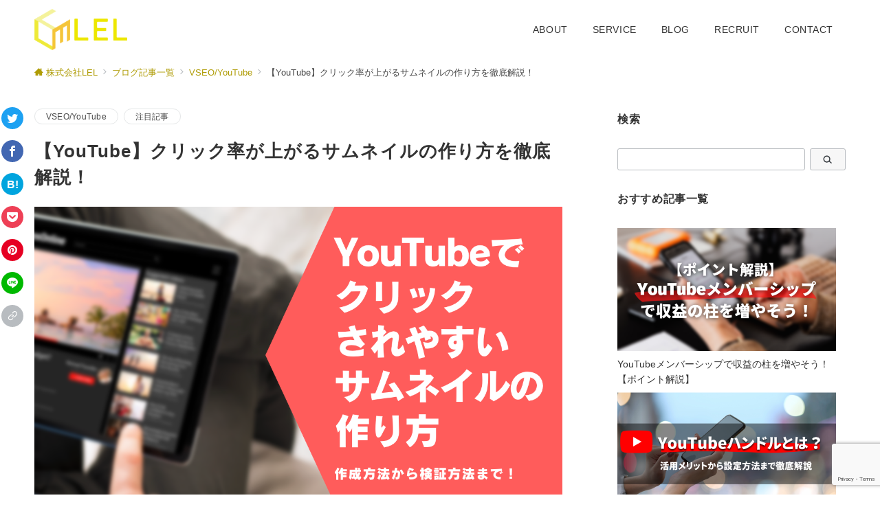

--- FILE ---
content_type: text/html; charset=UTF-8
request_url: https://lel-japan.co.jp/youtube-ctr/
body_size: 35463
content:
<!DOCTYPE html><html lang="ja"><head><meta charset="UTF-8" /><meta name="viewport" content="width=device-width,initial-scale=1.0" /><title>【YouTube】クリック率が上がるサムネイルの作り方を徹底解説！  |  VSEOコンサルティング / YouTube運用 ｜株式会社LEL</title><meta name='robots' content='max-image-preview:large' /><meta name="description" content="YouTube市場では、なんと毎分500時間以上のコンテンツが投稿されていると言われています。そんな膨大な数の動画達の中から、視聴者が動画を選ぶ要素となるのがサムネイル。せっかく内容が良い動画でも、このサムネイルがクリック" /><meta name="thumbnail" content="https://lel-japan.co.jp/wp-content/uploads/2021/12/サムネイルアイキャッチ-150x150.png" /><style id="emanon-premium-style-inline-css">:root {--ep-site-title-font-size-sp:32px;--ep-site-title-font-size-pc:32px;}html, body, h1, h2, h3, h4, ul, ol, dl, li, dt, dd, p, div, span, img, a, table, tr, th, td {margin:0;padding:0;border:0;font-size:100%;vertical-align:baseline;box-sizing:border-box;}article, header, footer, aside, figure, figcaption, nav, section { display:block;}ol, ul {list-style:none;list-style-type:none;}figure {margin:0;}img {border-style:none;}table {border-collapse:collapse;border-spacing:0;}a, a:hover, a:visited, a:active, a:focus {text-decoration:none;}.c-link__underline,.c-link__underline:hover, .c-link__underline:visited,.c-link__underline:active,.c-link__underline:focus {text-decoration:underline;}a:active, a:hover {outline-width:0;}*,*::before,*::after {box-sizing:border-box;}html {font-size:16px;}body {word-wrap:break-word;overflow-wrap:break-word;line-height:1.6;background-color:#fff;font-family:var(--ep-body-font-family);font-size:1rem;font-weight:normal;font-variant-ligatures:none;color:#333333;-webkit-font-smoothing:antialiased;-moz-osx-font-smoothing:grayscale;-webkit-text-size-adjust:100%;}h1 {font-weight:bold;font-size:1.6rem;clear:both;}h2 {font-weight:bold;font-size:1.33333rem;clear:both;}h3,h4 {font-weight:bold;font-size:1.14286rem;clear:both;}h5,h6 {font-weight:normal;font-size:1rem;clear:both;}b, strong, .strong {font-weight:bold;}dfn,cite,em {font-style:italic;}hr {height:2px;border:0;background-color:#e5e7e8;}img {height:auto;max-width:100%;vertical-align:middle;}blockquote {position:relative;display:block;margin:0;padding-top:24px;padding-bottom:24px;padding-right:32px;padding-left:32px;line-height:1.8;font-size:0.88889rem;}blockquote::before {content:"\e937";position:absolute;top:6px;left:14px;font-family:"icomoon";font-size:0.88889rem;color:#828990;}blockquote >:first-child {margin-top:0;}blockquote >* {margin-top:16px;}blockquote cite {display:block;margin-top:16px;font-size:0.8rem;color:#484848;}blockquote cite a,blockquote cite a:hover {text-decoration:underline;}pre {overflow:auto;white-space:pre;text-align:left;font-size:0.88889rem;}abbr[title] {text-decoration:underline;}ins {text-decoration:none;}small,.small {font-size:0.72727rem;}code {font-family:monospace, serif;}table thead th {padding:8px 12px;background-color:#fafafa;font-weight:bold;}table th {padding:8px 12px;background-color:#fafafa;border:1px solid #b8bcc0;vertical-align:middle;font-weight:bold;}table td {padding:8px 12px;border:1px solid #b8bcc0;vertical-align:middle;}label {cursor:pointer;}input[type="text"],input[type="email"],input[type="url"],input[type="password"],input[type="search"],input[type="number"],input[type="tel"],input[type="date"],input[type="month"],input[type="week"],input[type="time"],input[type="datetime"],input[type="datetime-local"],textarea {-webkit-appearance:none;appearance:none;padding-top:6px;padding-bottom:6px;padding-right:12px;padding-left:12px;width:100%;border-radius:3px;background-color:#fff;border:1px solid #b8bcc0;transition:all 0.2s ease-in;letter-spacing:0.04em;font-family:inherit;font-size:1rem;}input[type="text"]:focus,input[type="email"]:focus,input[type="url"]:focus,input[type="password"]:focus,input[type="search"]:focus,input[type="number"]:focus,input[type="tel"]:focus,input[type="date"]:focus,input[type="month"]:focus,input[type="week"]:focus,input[type="time"]:focus,input[type="datetime"]:focus,input[type="datetime-local"]:focus,input[type="color"]:focus,textarea:focus,select:focus {outline:0;}input[type="color"] {border-radius:3px;border:1px solid #b8bcc0;}input[type="range"] {-webkit-appearance:none;appearance:none;background-color:#b8bcc0;height:2px;}input[type="radio"],input[type="checkbox"] {margin-right:8px;}input[type="file"] {-webkit-appearance:none;appearance:none;margin:8px 0;width:100%;}input[type="button"],input[type="submit"] {position:relative;display:inline-block;padding-top:6px;padding-bottom:6px;padding-right:32px;padding-left:32px;border:none;text-align:center;letter-spacing:0.04em;font-family:inherit;font-size:0.88889rem;overflow:hidden;cursor:pointer;transition:all 0.3s ease;-webkit-appearance:button;appearance:button;}button {position:relative;border:1px solid transparent;cursor:pointer;transition:all 0.3s ease;letter-spacing:0.04em;font-family:inherit;font-size:0.88889rem;text-transform:none;-webkit-appearance:button;appearance:button;}select {padding-right:8px;padding-left:8px;width:100%;height:32px;background-color:#fff;border:1px solid #b8bcc0;border-radius:3px;letter-spacing:0.04em;font-family:inherit;font-size:1rem;text-transform:none;-webkit-appearance:none;appearance:none;}select::-ms-expand {display:none;}input[type="search"],textarea {width:100%;font-family:inherit;font-size:1rem;}iframe {vertical-align:bottom;}a:hover {transition:all 0.3s ease;}.l-body {overflow-x:hidden;}.l-container {position:relative;display:flex;flex-direction:column;min-height:100vh;overflow-x:hidden;}@media screen and (min-width:960px) {.l-container {overflow-x:visible;}}.l-contents {flex:1 0 auto;}.l-content,.l-content__sm,.l-content__fluid {position:relative;margin:auto;width:calc(100% - 32px);}.l-header .l-content,.l-header .l-content__fluid {width:100%;}.l-content__inner {margin-top:16px;margin-bottom:32px;}.l-content__inner.margin-none-style {margin-bottom:0;}.l-content__inner.margin-none-style .article-body {padding-bottom:0;}@media screen and (min-width:600px) {.l-content__inner {margin-top:40px;margin-bottom:64px;}}@media screen and (min-width:768px) {.l-content,.l-content__sm,.l-header .l-content {width:calc(768px - 32px);}}@media screen and (min-width:960px) {.l-content,.l-header .l-content {width:calc(960px - 32px);}}@media screen and (min-width:1200px) {.l-content,.l-header .l-content {width:calc(1212px - 32px);}}.l-content-widget {position:relative;margin:auto;width:calc(100% - 32px);}.home.page .l-content__main .c-section-widget__inner .l-content-widget {width:100%;}@media screen and (min-width:1200px) {.one-col .l-content__main,.c-section-widget__inner .l-content-widget {margin-left:auto;margin-right:auto;}.home.page .one-col .l-content__main,.c-section-widget__inner .l-content-widget {width:var(--ep-one-col-content-width-front-page);}.page .one-col .l-content__main {width:var(--ep-one-col-content-width);}.single .one-col .l-content__main {width:var(--ep-one-col-content-width-post);}.single [class*="single-"] .one-col .l-content__main {width:var(--ep-one-col-content-width-sales);}.archive .one-col .l-content__main {width:var(--ep-one-col-content-width-archive);}.search .one-col .l-content__main {width:var(--ep-one-col-content-width-search);}.error404 .one-col .l-content__main {width:var(--ep-one-col-content-width-error404);}}.home .l-content__inner {margin-top:0;margin-bottom:0;}.home .article-body {padding-bottom:0;}.wrapper-column {width:100%;}.wrapper-column.has-sp-column {width:calc(100% + 12px);}[class^="column-"],[class*="column-"] {width:100%;}[class^="column-sp-"],[class*="column-sp-"] {margin-right:12px;}.column-sp-1 {width:calc(8.333% - 12px);}.column-sp-2 {width:calc(16.667% - 12px);}.column-sp-3 {width:calc(25% - 12px);}.column-sp-4 {width:calc(33.333% - 12px);}.column-sp-5 {width:calc(41.667% - 12px);}.column-sp-6 {width:calc(50% - 12px);}.column-sp-7 {width:calc(58.333% - 12px);}.column-sp-8 {width:calc(66.667% - 12px);}.column-sp-9 {width:calc(75% - 12px);}.column-sp-10 {width:calc(83.333% - 12px);}.column-sp-11 {width:calc(91.667% - 12px);}.column-sp-12 {width:calc(100% - 12px)}@media screen and (min-width:600px) {.wrapper-column,.wrapper-column.has-sp-column {width:calc(100% + 24px);}.column-none {width:auto;}.column-1 {margin-right:24px;width:calc(8.333% - 24px);}.column-2 {margin-right:24px;width:calc(16.667% - 24px);}.column-3 {margin-right:24px;width:calc(25% - 24px);}.column-4 {margin-right:24px;width:calc(33.333% - 24px);}.column-5 {margin-right:24px;width:calc(41.667% - 24px);}.column-6 {margin-right:24px;width:calc(50% - 24px);}.column-7 {margin-right:24px;width:calc(58.333% - 24px);}.column-8 {margin-right:24px;width:calc(66.667% - 24px);}.column-9 {margin-right:24px;width:calc(75% - 24px);}.column-10 {margin-right:24px;width:calc(83.333% - 24px);}.column-11 {margin-right:24px;width:calc(91.667% - 24px);}.column-12 {margin-right:24px;width:calc(100% - 24px)}}.u-row {display:flex;}.u-row-wrap {flex-wrap:wrap;}.u-row-nowrap {flex-wrap:nowrap;}.u-row-item-top {align-items:flex-start;}.u-row-item-center {align-items:center;}.u-row-item-bottom {align-items:flex-end;}.u-row-cont-around {justify-content:space-around;}.u-row-cont-between {justify-content:space-between;}.u-row-cont-start {justify-content:flex-start;}.u-row-cont-center {justify-content:center;}.u-row-cont-end {justify-content:flex-end;}.u-row-dir {flex-direction:row;}.u-row-dir-reverse {flex-direction:row-reverse;}.u-row-dir-column {flex-direction:column;}.u-row-flex-grow-1 {flex-grow:1;}.u-row-flex-grow-2 {flex-grow:1;}.u-row-flex-grow-3 {flex-grow:1;}@keyframes fade {from {opacity:0;}to {opacity:1;}}@keyframes fadeIn {from {opacity:0;transform:translateY(16px);}to {opacity:1;}}@keyframes fadeSlideIn {from {opacity:0;transform:translateX(-32px);}to {opacity:1;}}@keyframes fadeOut {from {opacity:1;}to {opacity:0;transform:translateY(16px);}}@keyframes slideDown {from {transform:translateY(-100%);opacity:0;}to {transform:translateY(0);opacity:1;}}@keyframes slideUp {from {transform:translateY(0);}to {transform:translateY(-100%);}}@keyframes slideUpText {from {transform:translateY(-30%);opacity:0;}to {transform:translateY(-50%);opacity:1;}}@keyframes scrolldown {0%{height:0;top:0;opacity:0;}30%{height:50px;opacity:1;}100%{height:0;top:80px;opacity:0;}}@keyframes circle {from {transform:rotate(0deg);}to {transform:rotate(360deg);}}@keyframes spinY {from {transform:rotateY( 0deg );}to {transform:rotateY( 360deg );}}@keyframes sound-visualize {0% {transform:scaleY(0);}50% {transform:scaleY(1);}100% {transform:scaleY(0.2);}}@keyframes blur-text {0% {filter:blur(0);opacity:1;}100% {filter:blur(2px);opacity:0.8;}}@keyframes expansion-image {0% {transform:scale(1);}100% {transform:scale(1.15);}}@keyframes reduced-image {0% {transform:scale(1.15);}100% {transform:scale(1);}}@keyframes slide-image {from {transform:translateX(0);}to {transform:translateX(48px);}}@keyframes lustre {100% {left:60%;}}@keyframes ripple-drop {100% {transform:scale(2);opacity:0;}}@keyframes ctaIconSlideInRight {from {opacity:0;transform:translateX(calc(100% + 360px));}to {opacity:1;transform:translateX(0);}}@media screen and (min-width:600px) {@keyframes ctaIconSlideInRight {from {opacity:0;transform:translateX(360px);}to {opacity:1;transform:translateX(0);}}}@keyframes headerLanguage {from {opacity:0;transform:translateY(16px);}to {opacity:1;transform:translateY(0);}}@keyframes arrowLeft {50% {left:-0.2em;opacity:1;}100% {left:-0.8em;opacity:0;}}@keyframes arrowRight {50% {right:-0.2em;opacity:1;}100% {right:-0.8em;opacity:0;}}.l-header {position:relative;z-index:200;}@media screen and (max-width:959px) {.l-header.l-header__sticky-sp {position:sticky;top:0;width:100%;}}.l-header__inner {display:flex;align-items:center;justify-content:space-between;height:60px;overflow:hidden;}.home:not(.paged).is-overlay .l-header,[class*="_full_width"].is-overlay .l-header,[class*="_full_width_overlay"].is-overlay .l-header {position:absolute;top:0;left:0;right:0;z-index:200;}.home:not(.paged).is-overlay .header-info.has-background-color,[class*="_full_width_overlay"].is-overlay .header-info.has-background-color,[class*="_full_width"].is-overlay .header-info.has-background-color {background-color:inherit;}.home:not(.paged).is-overlay .l-header-default,.home:not(.paged).is-overlay .l-header-center,.home:not(.paged).is-overlay .l-header-row,[class*="_full_width"].is-overlay .l-header-default,[class*="_full_width"].is-overlay .l-header-center,[class*="_full_width"].is-overlay .l-header-row,[class*="_full_width_overlay"].is-overlay .l-header-default,[class*="_full_width_overlay"].is-overlay .l-header-center,[class*="_full_width_overlay"].is-overlay .l-header-row {background-color:inherit;border-bottom:inherit;}@media screen and (min-width:600px) {.l-header__inner {height:86px;overflow:visible;}.l-header-default .l-header__inner {justify-content:flex-start;}.l-header-center .l-header__inner {justify-content:center;}.site-description {font-size:0.8rem;}.l-header-default .site-description,.l-header-row .site-description {width:100%;}}.header-site-branding {width:100%;height:60px;}.header-site-branding.is-left {justify-content:flex-start;margin-left:8px;}.header-site-branding.is-center {justify-content:center;text-align:center;}.header-site-branding.have-drawer-menu-tablet.is-left {margin-left:45px;}@media screen and (min-width:600px) {.header-site-branding.is-center {justify-content:flex-start;text-align:left;}.header-site-branding.have-drawer-menu-pc.is-left {margin-left:0;}}.icon-logo,.icon-logo-sp,.icon-logo-common {margin-right:6px;}@media screen and (min-width:600px) {.icon-logo-sp {display:none;}}@media screen and (max-width:599px) {.icon-logo-common {display:none;}}.icon-logo-baseline,.icon-logo-baseline-sp,.icon-logo-baseline-common {margin-right:4px;vertical-align:baseline;}@media screen and (min-width:600px) {.icon-logo-baseline,.icon-logo-baseline-common {margin-right:6px;}}@media screen and (min-width:600px) {.icon-logo-baseline-sp {display:none;}}@media screen and (max-width:599px) {.icon-logo-baseline-common {display:none;}}.site-logo {display:table-cell;vertical-align:middle;font-size:inherit;}.site-logo__img-sp,.site-logo__img {height:30px !important;width:auto;}@media screen and (min-width:600px) {.site-logo__img-sp {display:none;}.site-logo__img,.site-logo__img-common {height:32px !important;width:auto;}}@media screen and (max-width:599px) {.site-logo__img-common {display:none;}}.site-title {display:table-cell;vertical-align:middle;line-height:1;}.site-title .header-site-branding__link {font-size:var(--ep-site-title-font-size-sp);}@media screen and (min-width:600px) {.site-title .header-site-branding__link {font-size:var(--ep-site-title-font-size-pc);}}.site-description {display:block;font-size:0.72727rem;letter-spacing:0.04em;color:#828990;}.site-description.on-logo {line-height:1.8;}.site-description.under-logo {line-height:1.5;}.header-site-branding .site-title {letter-spacing:0.04em;}@media screen and (min-width:600px) {.header-site-branding {width:auto;}.l-header-row .header-site-branding.have-drawer-menu-tablet,.l-header-row .l-content__fluid .header-site-branding.have-drawer-menu-tablet {margin-left:56px;}.l-header-default .l-content__fluid .header-site-branding,.l-header-row .l-content__fluid .header-site-branding,.l-header-menu-drop-logo .l-content__fluid .header-site-branding,.l-header-menu-fixed-logo .l-content__fluid .header-site-branding {margin-left:16px;}.l-header-center .header-site-branding {text-align:center;}}@media screen and (min-width:960px) {.l-header-row .header-site-branding.have-drawer-menu-tablet {margin-left:0;}.l-header-default .header-site-branding.have-drawer-menu-tablet {margin-left:0;}.l-header-row .l-content__fluid .header-site-branding.have-drawer-menu-tablet,.l-header-default .l-content__fluid .header-site-branding.have-drawer-menu-tablet,.l-header-menu-fixed-logo .l-content__fluid .header-site-branding.have-drawer-menu-tablet {margin-left:12px;}.l-header-row .header-site-branding.have-drawer-menu-pc,.l-header-row .l-content__fluid .header-site-branding.have-drawer-menu-pc {margin-left:56px;}.l-header-menu-drop-logo__inner .header-site-branding.have-drawer-menu-pc,.l-header-menu-drop-logo__inner .l-content__fluid .header-site-branding.have-drawer-menu-pc {margin-left:56px;}.l-header-default .header-site-branding.have-drawer-menu-pc,.l-header-default .l-content__fluid .header-site-branding.have-drawer-menu-pc {margin-left:16px;}}.hamburger-menu {position:absolute;left:8px;padding:0;border:none;outline:none;border-radius:0;background-color:inherit;line-height:1.2;text-align:center;cursor:pointer;}@media screen and (min-width:600px) {.hamburger-menu {left:0;}.l-content__fluid .hamburger-menu {width:48px;}.l-header-default .hamburger-menu {position:relative;top:0;transform:translateY(0%);}}.hamburger-menu-label {line-height:1;text-align:center;font-size:0.625rem;}.hamburger-menu-trigger,.hamburger-menu-trigger span {display:inline-block;box-sizing:border-box;}.hamburger-menu-trigger {position:relative;width:26px;height:18px;}.fixed-sidebar-menu .hamburger-menu-trigger {width:32px;height:18px;}.fixed-sidebar-menu .hamburger-menu-label {font-size:0.72727rem;}@media screen and (max-width:599px) {.has-menu .hamburger-menu-trigger {top:-4px;}}.hamburger-menu-trigger span {position:absolute;left:0;width:100%;height:1px;border-radius:3px;}.hamburger-menu-trigger span:nth-of-type(1) {top:0;transition:all 0.3s ease;}.hamburger-menu-trigger span:nth-of-type(2) {top:8px;}.hamburger-menu-trigger span:nth-of-type(3) {bottom:0;transition:all 0.3s ease;}.hamburger-menu:hover {border:none;background-color:inherit;}.hamburger-menu:hover .hamburger-menu-trigger span:nth-of-type(1),.fixed-sidebar-menu:hover .hamburger-menu-trigger span:nth-of-type(1) {transform:translateY(2px);}.hamburger-menu:hover .hamburger-menu-trigger span:nth-of-type(3),.fixed-sidebar-menu:hover .hamburger-menu-trigger span:nth-of-type(3) {transform:translateY(-2px);}.hamburger-menu-floating,.hamburger-menu-floating-fixed {position:fixed;visibility:hidden;right:16px;bottom:110px;height:60px;width:60px;margin-bottom:calc(env(safe-area-inset-bottom) * 0.5);padding:0;text-align:center;border-radius:50%;border:none;outline:none;box-shadow:0 2px 4px -1px rgba(0,0,0,0.2), 0 4px 5px 0 rgba(0,0,0,0.14), 0 1px 10px 0 rgba(0,0,0,0.12);transform:translateX(calc(100% + 16px));transition:0.2s cubic-bezier(0,.6,.99,1);cursor:pointer;z-index:199;}.is-drawer-open .hamburger-menu-floating,.is-drawer-open .hamburger-menu-floating-fixed {z-index:999;}@media screen and (min-width:600px) {.hamburger-menu-floating,.hamburger-menu-floating-fixed {right:0;bottom:80px;}}.hamburger-menu-floating.is-show,.hamburger-menu-floating-fixed {visibility:visible;transform:translateX(0);}.hamburger-menu-floating:hover,.hamburger-menu-floating-fixed:hover {border:none;}.hamburger-menu-floating:not(.has-menu) .hamburger-menu-trigger,.hamburger-menu-floating-fixed:not(.has-menu) .hamburger-menu-trigger {margin-top:4px;}.hamburger-menu-floating .hamburger-menu-label,.hamburger-menu-floating-fixed .hamburger-menu-label {position:absolute;right:0;bottom:9px;left:0;}.hamburger-menu-floating span,.hamburger-menu-floating-fixed span {transition:0.3s cubic-bezier(0,.6,.99,1);}.hamburger-menu-floating.is-active .hamburger-menu-trigger span:nth-of-type(1),.hamburger-menu-floating-fixed.is-active .hamburger-menu-trigger span:nth-of-type(1) {transform:translate(0, 9px) rotate(-45deg);}.hamburger-menu-floating.is-active .hamburger-menu-trigger span:nth-of-type(2),.hamburger-menu-floating-fixed.is-active .hamburger-menu-trigger span:nth-of-type(2) {opacity:0;}.hamburger-menu-floating.is-active .hamburger-menu-trigger span:nth-of-type(3),.hamburger-menu-floating-fixed.is-active .hamburger-menu-trigger span:nth-of-type(3) {transform:translate(0, -8px) rotate(45deg);}@media screen and (min-width:960px) {.fixed-sidebar-menu {padding-top:calc( 52px - calc( var(--ep-site-title-font-size-pc) / 2 ) );}.has-site-logo-img .fixed-sidebar-menu {padding-top:calc( 46px - calc( 32px / 2 ) );}.has-header-info .fixed-sidebar-menu {padding-top:56px;}.header-info.has-has-site-logo-img .fixed-sidebar-menu {padding-top:calc( 78px - calc( 32px / 2 ) );}.tagline_on_logo.has-header-info.has-site-logo-img .fixed-sidebar-menu {padding-top:calc( 74px - calc( 32px / 2 ) );}.tagline_under_logo.has-header-info.has-site-logo-img .fixed-sidebar-menu {padding-top:calc( 68px - calc( 32px / 2 ) );}.tagline_on_logo:not(.header_center_top_menu):not(.has-header-info) .fixed-sidebar-menu {padding-top:24px;}.tagline_under_logo:not(.header_center_top_menu):not(.has-header-info) .fixed-sidebar-menu {padding-top:20px;}}.header-cta {position:absolute;right:0}.header-cta .is-active .switch-off,.header-cta .switch-on {display:none;}.header-cta .is-active .switch-on {display:block;}.header-cta__item {margin-left:16px;min-width:20px;text-align:center;}.header-cta__item a {display:block;height:100%;}@media screen and (min-width:600px) {.header-cta__item {letter-spacing:0.04em;}}.header-cta__item [class*="icon-"] {font-size:1rem;}.header-cta__item:last-child {position:relative;width:70px;height:60px;transition:all 0.3s ease;}.header-cta__item:last-child .header-cta__inner {position:absolute;top:50%;left:0;right:0;transform:translateY(-50%);letter-spacing:0.05rem;color:#fff;}.header-cta__label {line-height:1;font-size:0.72727rem;}@media screen and (min-width:600px) {.l-header-row .header-cta {position:relative;}.header-cta__item:only-child {margin-left:0;}.header-cta__item:first-child:nth-last-child(2),.header-cta__item:first-child:nth-last-child(2) ~ .header-cta__item {margin-left:32px;}.header-cta__item:first-child:nth-last-child(3),.header-cta__item:first-child:nth-last-child(3) ~ .header-cta__item {margin-left:32px;}.header-cta__item:last-child {width:86px;height:86px;}}.home:not(.paged).is-overlay .header-menu-default,.home:not(.paged).is-overlay .header-menu-center,[class*="_full_width"].is-overlay .header-menu-default,[class*="_full_width"].is-overlay .header-menu-center,[class*="_full_width_overlay"].is-overlay .header-menu-default,[class*="_full_width_overlay"].is-overlay .header-menu-center {background-color:inherit;border-bottom:inherit;}.header-menu > .menu-item {position:relative;display:flex;}.header-menu > .menu-item > a {position:relative;display:flex;flex-direction:column;justify-content:center;text-align:center;letter-spacing:0.04em;white-space:nowrap;font-size:0.88889rem;}.header-menu > .menu-item > a > .menu-description {display:block;line-height:1;font-weight:300;letter-spacing:0.04em;opacity:0.8;}.header-menu-default .menu-item {flex:1 1 auto;}.header-menu-default .header-menu > .menu-item > a {padding-right:24px;padding-left:24px;height:60px;}.header-menu-center .header-menu > .menu-item > a {padding-right:24px;padding-left:24px;height:60px;}.header-menu-row .header-menu > .menu-item > a {padding-right:18px;padding-left:18px;height:86px;}.header-menu .menu-item [class^="icon-"] {padding-right:4px;}.header-menu > .menu-item > a span {position:relative;display:inline-block;}.header_menu_hover_bottom_up .header-menu > .menu-item:not(.ep-menu-item-has-background):not(.ep-menu-item-has-background-02):not(.ep-menu-item-tel) > a span::after {display:block;content:"";position:absolute;left:0;bottom:-14px;width:100%;height:1px;background-color:#c9c799;transition:0.3s cubic-bezier(0.13,0.61,0.26,0.94);opacity:0;}.header_menu_hover_bottom_up .header-menu > .menu-item:not(.ep-menu-item-has-background):not(.ep-menu-item-has-background-02):not(.ep-menu-item-tel):hover > a span::after,.header_menu_hover_bottom_up.has-current-effect .header-menu > .menu-item.current-menu-item:not(.ep-menu-item-has-background):not(.ep-menu-item-tel) > a span::after {bottom:-8px;opacity:1;}.header_menu_hover_bottom_up.is_style_hover_bottom .header-menu > .menu-item:not(.ep-menu-item-has-background):not(.ep-menu-item-has-background-02):not(.ep-menu-item-tel) > a span::after,.header_menu_hover_bottom_up.is_style_hover_bottom.has-current-effect .header-menu > .menu-item.current-menu-item:not(.ep-menu-item-has-background):not(.ep-menu-item-tel) > a span::after {bottom:-18px;}.header_menu_hover_left_to_right .header-menu > .menu-item:not(.ep-menu-item-has-background):not(.ep-menu-item-has-background-02):not(.ep-menu-item-tel) > a span::after {display:block;content:"";position:absolute;right:0;bottom:-8px;width:0;height:1px;background-color:#c9c799;transition:0.3s cubic-bezier(0.13,0.61,0.26,0.94);}.header_menu_hover_left_to_right.is_style_hover_bottom .header-menu > .menu-item:not(.ep-menu-item-has-background):not(.ep-menu-item-has-background-02):not(.ep-menu-item-tel) > a span::after {bottom:-18px;}.header_menu_hover_left_to_right .header-menu > .menu-item:not(.ep-menu-item-has-background):not(.ep-menu-item-has-background-02):not(.ep-menu-item-tel):hover > a span::after,.header_menu_hover_left_to_right.has-current-effect .header-menu > .menu-item.current-menu-item:not(.ep-menu-item-has-background):not(.ep-menu-item-has-background-02):not(.ep-menu-item-tel) > a span::after {left:0;width:100%;}.header_menu_hover_expansion .header-menu > .menu-item:not(.ep-menu-item-has-background):not(.ep-menu-item-has-background-02):not(.ep-menu-item-tel) > a span::after {display:block;content:"";position:absolute;left:10%;bottom:-8px;width:80%;height:1px;background-color:#c9c799;transform:scale(0, 1);transition:0.3s cubic-bezier(0.13,0.61,0.26,0.94);}.header_menu_hover_expansion.is_style_hover_bottom .header-menu:not(.ep-menu-item-has-background):not(.ep-menu-item-has-background-02):not(.ep-menu-item-tel) > .menu-item > a span::after {bottom:-18px;}.header_menu_hover_expansion .header-menu > .menu-item:not(.ep-menu-item-has-background):not(.ep-menu-item-has-background-02):not(.ep-menu-item-tel):hover > a span::after,.header_menu_hover_expansion.has-current-effect .header-menu > .menu-item.current-menu-item:not(.ep-menu-item-has-background):not(.ep-menu-item-has-background-02):not(.ep-menu-item-tel) > a span::after {transform:scale(1, 1);}.header_menu_hover_scale .header-menu > .menu-item:not(.ep-menu-item-has-background):not(.ep-menu-item-has-background-02):not(.ep-menu-item-tel) > a {transform:scale(1);transition:0.3s cubic-bezier(0.13,0.61,0.26,0.94);}.header_menu_hover_scale .header-menu > .menu-item:not(.ep-menu-item-has-background):not(.ep-menu-item-has-background-02):not(.ep-menu-item-tel):hover > a,.header_menu_hover_scale.has-current-effect .header-menu > .menu-item.current-menu-item:not(.ep-menu-item-has-background):not(.ep-menu-item-has-background-02):not(.ep-menu-item-tel) > a {transform:scale(1.12);}.header_menu_hover_round_dot .header-menu > .menu-item:not(.ep-menu-item-has-background):not(.ep-menu-item-has-background-02):not(.ep-menu-item-tel) > a span::after {content:"";position:absolute;bottom:-8px;left:calc(50% - 2.5px);width:4px;height:4px;background-color:#c9c799;border-radius:50%;transition:0.3s cubic-bezier(0.13,0.61,0.26,0.94);opacity:0;}.header_menu_hover_round_dot.is_style_hover_bottom .header-menu > .menu-item:not(.ep-menu-item-has-background):not(.ep-menu-item-has-background-02):not(.ep-menu-item-tel) > a span::after {bottom:-18px;}.header_menu_hover_round_dot .header-menu > .menu-item:not(.ep-menu-item-has-background):not(.ep-menu-item-has-background-02):not(.ep-menu-item-tel):hover > a span::after,.header_menu_hover_round_dot.has-current-effect .header-menu > .menu-item.current-menu-item:not(.ep-menu-item-has-background):not(.ep-menu-item-has-background-02):not(.ep-menu-item-tel) > a span::after {opacity:1;}.header_menu_hover_opacity .header-menu:hover > .menu-item:not(.ep-menu-item-has-background):not(.ep-menu-item-has-background-02):not(.ep-menu-item-tel) > a {opacity:0.4;}.header_menu_hover_opacity .header-menu > .menu-item:not(.ep-menu-item-has-background):not(.ep-menu-item-has-background-02):not(.ep-menu-item-tel):hover > a {opacity:1;}.header_menu_hover_background_color .header-menu > .menu-item:not(.ep-menu-item-has-background):not(.ep-menu-item-has-background-02):not(.ep-menu-item-tel):hover > a,.header_menu_hover_background_color.has-current-effect .header-menu > .menu-item.current-menu-item > a {background-color:rgba( 201, 199, 153, 0.4 );}.header_menu_hover_background_white_color .header-menu > .menu-item:not(.ep-menu-item-has-background):not(.ep-menu-item-has-background-02):not(.ep-menu-item-tel):hover > a,.header_menu_hover_background_white_color.has-current-effect .header-menu > .menu-item.current-menu-item:not(.ep-menu-item-has-background):not(.ep-menu-item-has-background-02):not(.ep-menu-item-tel) > a {background-color:#c9c799;color:#fff !important;}.header-menu .sub-menu {visibility:hidden;position:absolute;top:100%;left:50%;min-width:240px;transform:translateX(-50%);transition:all 0.3s ease-in;box-shadow:0 1px 3px 1px rgba(0, 0, 0, 0.08);opacity:0;z-index:9999;}.header-menu .menu-item:hover > .sub-menu,.header-menu .menu-item.focus > .sub-menu {visibility:visible;opacity:1;}.header-menu .sub-menu .menu-item > a {position:relative;display:block;padding-top:10px;padding-bottom:10px;padding-left:20px;padding-right:20px;line-height:1.8;font-size:0.72727rem;}.header-menu .sub-menu .menu-item a:hover {background-color:rgba(255,255,255,0.2);transition:all 0.3s ease;}.header-menu .sub-menu .menu-item {position:relative;}.header-menu .sub-menu .menu-item ul {top:0;left:100%;transform:none;}.header-menu > .menu-item:first-child >.sub-menu {left:50%;transform:translateX(-50%);}.header-menu > .menu-item:last-child >.sub-menu {left:inherit;right:0;transform:translateX(0);}.header-menu > .menu-item:last-child > .sub-menu .menu-item > .sub-menu {left:100%;transform:translateX(-200%);}.header-menu .sub-menu .menu-item-has-children > a::before {content:"\e941";position:absolute;top:50%;right:4px;transform:translateY(-50%);transition:all 0.3s ease-in;font-family:"icomoon";font-size:0.88889rem;}.header-menu .sub-menu .menu-item-has-children:hover > a::before {right:-1px;}.header-menu > .menu-item:last-child > .sub-menu .menu-item-has-children > a::before {content:"\e940";position:absolute;top:50%;left:4px;transform:translateY(-50%);transition:all 0.3s ease-in;font-family:"icomoon";font-size:0.88889rem;}.header-menu > .menu-item:last-child > .sub-menu .menu-item-has-children:hover > a::before {left:1px;}.l-header-menu-drop,.l-header-menu-fixed {position:fixed;top:0;right:0;left:0;transform:translateY(-100%);transition:transform 0.4s ease;z-index:997;}.l-header-menu-drop.sticky-menu,.l-header-menu-fixed.sticky-menu {transform:translateY(0);box-shadow:0 1px 3px rgba(0, 0, 0, 0.1);}.l-header-menu-drop__inner .header-menu > .menu-item,.l-header-menu-fixed__inner .header-menu > .menu-item {padding-right:24px;padding-left:24px;height:56px;}.l-header-menu-drop__inner .header-menu .menu-item a:focus,.l-header-menu-fixed__inner .header-menu .menu-item a:focus{outline:none;}.l-header-menu-drop-logo,.l-header-menu-fixed-logo {position:fixed;top:0;right:0;left:0;transform:translateY(-100%);transition:transform 0.4s ease;z-index:997;}.l-header-menu-drop-logo.sticky-menu,.l-header-menu-fixed-logo.sticky-menu {transform:translateY(0);box-shadow:0 1px 3px rgba(0, 0, 0, 0.1);}.l-header-menu-drop-logo__inner .header-site-branding,.l-header-menu-fixed-logo__inner .header-site-branding {height:56px;}.l-header-menu-drop-logo__inner .header-menu > .menu-item a,.l-header-menu-fixed-logo__inner .header-menu > .menu-item a {padding-right:18px;padding-left:18px;height:56px;}.l-header-menu-drop__inner-logo .header-menu .menu-item a:focus,.l-header-menu-fixed__inner-logo .header-menu .menu-item a:focus{outline:none;}.header-panel {width:100%;}.header-contact,.header-searchform {display:none;position:absolute;right:0;left:0;padding-top:24px;padding-bottom:24px;padding-right:16px;padding-left:16px;box-shadow:0 1px 1px rgba(0, 0, 0, 0.1);z-index:300;}.header-contact.is-active,.header-searchform.is-active {display:block;animation:fadeIn 0.2s ease-in;}.header-language {display:none;position:absolute;top:100%;left:0;min-width:72px;box-shadow:0 1px 3px 1px rgba(0, 0, 0, 0.08);transition:all 0.2s ease-in;z-index:300;}@media screen and (min-width:600px) {.header-language {min-width:86px;}}.header-language.is-active {display:block;animation:headerLanguage 0.2s ease-in;}.language-panel__item {padding-top:6px;padding-bottom:6px;padding-left:4px;padding-right:4px;font-size:0.72727rem;letter-spacing:0.04em;transition:all 0.3s ease;}@media screen and (min-width:600px) {.language-panel__item {font-size:0.88889rem;}}.language-panel__item a:hover {transform:translateX(2px);}.header-contact__inner {text-align:center;}@media screen and (max-width:599px) {.header-contact__inner [class*="column-"] {margin-bottom:24px;}.header-contact__inner [class*="column-"]:last-child {margin-bottom:0}}.header-contact__inner .small {margin-top:8px;}.fixed-footer-menu {position:fixed;bottom:0;right:0;left:0;width:100%;transform:translateY( 100px );box-shadow:0 -1px 1px rgba(0, 0, 0, 0.1);transition:0.4s cubic-bezier(0.13,0.61,0.26,0.94);padding-bottom:calc(env(safe-area-inset-bottom) * 0.5);z-index:202;}.fixed-footer-menu__inner {position:relative;width:100%;height:50px;}.fixed-footer-menu.is-show {transform:translateY( 0px );}.fixed-footer-menu__inner nav {position:relative;width:100%;height:50px;z-index:100;}.fixed-footer-menu__inner ul .menu-item i {display:block;padding-top:4px;text-align:center;font-size:1rem;}.fixed-footer-menu__inner ul .menu-item a {display:block;font-size:0.72727rem;overflow:hidden;}.sp-follow-sns,.sp-share-sns {position:fixed;visibility:hidden;opacity:0;bottom:0;padding-top:24px;padding-bottom:24px;padding-right:12px;padding-left:12px;transform:translateY(0);transition:0.4s cubic-bezier(0.13,0.61,0.26,0.94);width:100%;z-index:201;}.sp-follow-sns__item a,.sp-share-sns__item a,.sp-share-sns__item .share-button {display:flex;align-items:center;justify-content:center;margin-right:10px;margin-left:10px;width:32px;height:32px;border-radius:50%;box-shadow:0 1px 1.5px 0 rgba(0,0,0,0.12), 0 1px 1px 0 rgba(0,0,0,0.24);}.sp-share-sns__item .share-button__clipboard--success,.sp-share-sns__item .share-button__clipboard--error {border-radius:50%;}.sp-follow-sns__item a:hover,.sp-share-sns__item a:hover,.sp-share-sns__item .share-button:hover {box-shadow:0 4px 5px 0 rgba(0,0,0,0.14), 0 1px 10px 0 rgba(0,0,0,0.12), 0 2px 4px -1px rgba(0,0,0,0.2);}.sp-searchform {position:fixed;visibility:hidden;opacity:0;bottom:0;padding-top:32px;padding-bottom:32px;padding-right:16px;padding-left:16px;transition:0.4s cubic-bezier(0.13,0.61,0.26,0.94);width:100%;z-index:201;}.sp-follow-sns.is-active,.sp-share-sns.is-active,.sp-searchform.is-active {visibility:visible;opacity:1;bottom:50px;}.js-fixed-item.sp-follow-sns,.js-fixed-item.sp-share-sns,.js-fixed-item.sp-searchform {background:rgba(0,0,0,0.8);}.customer-feedback-header__img img {width:100px;height:100px;-webkit-mask-repeat:no-repeat;mask-repeat:no-repeat;-webkit-mask-position:50% 50%;mask-position:50% 50%;-webkit-mask-size:contain;mask-size:contain;-webkit-mask-image:url(https://lel-japan.co.jp/wp-content/themes/emanon-premium/assets/images/mask-balloon.svg);mask-image:url(https://lel-japan.co.jp/wp-content/themes/emanon-premium/assets/images/mask-balloon.svg);}@font-face {font-family:"icomoon";src:url("https://lel-japan.co.jp/wp-content/themes/emanon-premium/assets/fonts/icomoon/fonts/icomoon.eot?p9g7r6");src:url("https://lel-japan.co.jp/wp-content/themes/emanon-premium/assets/fonts/icomoon/fonts/icomoon.eot?p9g7r6#iefix") format("embedded-opentype"),url("https://lel-japan.co.jp/wp-content/themes/emanon-premium/assets/fonts/icomoon/fonts/icomoon.woff?p9g7r6") format("woff"),url("https://lel-japan.co.jp/wp-content/themes/emanon-premium/assets/fonts/icomoon/fonts/icomoon.ttf?p9g7r6") format("truetype"),url("https://lel-japan.co.jp/wp-content/themes/emanon-premium/assets/fonts/icomoon/fonts/icomoon.svg?p9g7r6#icomoon") format("svg");font-weight:normal;font-style:normal;font-display:swap;}.u-display-block {display:block;}.u-display-none {display:none;}.u-display-hidden {visibility:hidden;}.u-display-sp {display:block;}.u-display-inline-flex-sp {display:inline-flex;}.u-display-tablet {display:block;}.u-display-tablet-pc {display:none;}.u-display-pc {display:none;}.u-display-inline-flex-pc {display:none;}@media screen and (min-width:600px) {.u-display-sp {display:none;}.u-display-inline-flex-sp {display:none;}.u-display-tablet {display:block;}.u-display-tablet-pc {display:block;}}@media screen and (min-width:960px) {.u-display-tablet {display:none;}.u-display-pc {display:block;}.u-display-inline-flex-pc {display:inline-flex;}}:root {--ep-one-col-content-width-front-page:900px;--ep-one-col-content-width:780px;--ep-one-col-content-width-post:780px;--ep-one-col-content-width-sales:780px;--ep-one-col-content-width-archive:780px;--ep-one-col-content-width-search:780px;--ep-one-col-content-width-error404:780px;--ep-sidebar-width:332px;}.wp-block-code {white-space:pre-wrap ;}button,input[type="button"],input[type="submit"],.c-btn {border-radius:3px;}input[type="button"]:hover,input[type="submit"]:hover,.c-btn:hover {opacity:0.8;}:root {--ep-body-font-family:-apple-system, BlinkMacSystemFont, "Helvetica Neue", "Hiragino Kaku Gothic ProN", "Segoe UI", "Meiryo", sans-serif;}.site-title a {font-family:-apple-system, BlinkMacSystemFont, "Helvetica Neue", "Hiragino Kaku Gothic ProN", "Segoe UI", "Meiryo", sans-serif;font-weight:bold;}.site-description {font-family:-apple-system, BlinkMacSystemFont, "Helvetica Neue", "Hiragino Kaku Gothic ProN", "Segoe UI", "Meiryo", sans-serif;font-weight:normal;}.main-visual__title {font-family:-apple-system, BlinkMacSystemFont, "Helvetica Neue", "Hiragino Kaku Gothic ProN", "Segoe UI", "Meiryo", sans-serif;font-weight:bold;}.main-visual__sub-title {font-family:-apple-system, BlinkMacSystemFont, "Helvetica Neue", "Hiragino Kaku Gothic ProN", "Segoe UI", "Meiryo", sans-serif;font-weight:normal;}.main-visual__message {font-family:-apple-system, BlinkMacSystemFont, "Helvetica Neue", "Hiragino Kaku Gothic ProN", "Segoe UI", "Meiryo", sans-serif;font-weight:normal;}.main-visual__btn {font-family:-apple-system, BlinkMacSystemFont, "Helvetica Neue", "Hiragino Kaku Gothic ProN", "Segoe UI", "Meiryo", sans-serif;font-weight:normal;}h1 {font-family:-apple-system, BlinkMacSystemFont, "Helvetica Neue", "Hiragino Kaku Gothic ProN", "Segoe UI", "Meiryo", sans-serif;font-weight:bold;}.article-title__sub,.archive-title__sub {font-family:-apple-system, BlinkMacSystemFont, "Helvetica Neue", "Hiragino Kaku Gothic ProN", "Segoe UI", "Meiryo", sans-serif;font-weight:normal;}h2:not(.main-visual__title ) {font-family:-apple-system, BlinkMacSystemFont, "Helvetica Neue", "Hiragino Kaku Gothic ProN", "Segoe UI", "Meiryo", sans-serif;font-weight:bold;}h3 {font-family:-apple-system, BlinkMacSystemFont, "Helvetica Neue", "Hiragino Kaku Gothic ProN", "Segoe UI", "Meiryo", sans-serif;font-weight:bold;}h4 {font-family:-apple-system, BlinkMacSystemFont, "Helvetica Neue", "Hiragino Kaku Gothic ProN", "Segoe UI", "Meiryo", sans-serif;font-weight:bold;}h5 {font-family:-apple-system, BlinkMacSystemFont, "Helvetica Neue", "Hiragino Kaku Gothic ProN", "Segoe UI", "Meiryo", sans-serif;font-weight:bold;}h6 {font-family:-apple-system, BlinkMacSystemFont, "Helvetica Neue", "Hiragino Kaku Gothic ProN", "Segoe UI", "Meiryo", sans-serif;font-weight:bold;}.header-menu {font-family:-apple-system, BlinkMacSystemFont, "Helvetica Neue", "Hiragino Kaku Gothic ProN", "Segoe UI", "Meiryo", sans-serif;font-weight:normal;}.footer-menu {font-family:-apple-system, BlinkMacSystemFont, "Helvetica Neue", "Hiragino Kaku Gothic ProN", "Segoe UI", "Meiryo", sans-serif;font-weight:normal;}:root {--ep-primary-color:#f7a900;--ep-primary-light-color:#eceda8;--ep-primary-secondary-color:#8c6e8c;}.cat-name {background-color:#f7a900;color:#fff;}.sticky-info .icon-star-full {color:#8c6e8c;}.post-list-meta__cat {background-color:#f7a900;color:#fff;}.widget_popular_post .popular-post-rank {background-color:#f7a900;}.widget_popular_post .has_thumbnail .popular-post-rank {background-color:initial;border-color:#f7a900 transparent transparent transparent;}.h2-bg-color .article-body h2:not(.is-style-none):not(.epb-advance-headling__text):not([class*="wp-block-"]),.h3-bg-color .article-body h3:not(.is-style-none):not(.epb-advance-headling__text):not([class*="wp-block-"]),.h4-bg-color .article-body h4:not(.is-style-none):not(.epb-advance-headling__text):not([class*="wp-block-"]) {padding-top:8px;padding-bottom:8px;padding-right:12px;padding-left:12px;background-color:#f7a900;color:#ffffff;}.h2-bg-color-radius .article-body h2:not(.is-style-none):not(.epb-advance-headling__text):not([class*="wp-block-"]),.h3-bg-color-radius .article-body h3:not(.is-style-none):not(.epb-advance-headling__text):not([class*="wp-block-"]),.h4-bg-color-radius .article-body h4:not(.is-style-none):not(.epb-advance-headling__text):not([class*="wp-block-"]) {padding-top:8px;padding-bottom:8px;padding-right:12px;padding-left:12px;border-radius:3px;background-color:#f7a900;color:#ffffff;}.h2-bg-color-border-left .article-body h2:not(.is-style-none):not(.epb-advance-headling__text):not([class*="wp-block-"]),.h3-bg-color-border-left .article-body h3:not(.is-style-none):not(.epb-advance-headling__text):not([class*="wp-block-"]),.h4-bg-color-border-left .article-body h4:not(.is-style-none):not(.epb-advance-headling__text):not([class*="wp-block-"]) {padding-top:8px;padding-bottom:8px;padding-right:8px;padding-left:12px;background-color:#eceda8;border-left:6px solid #f7a900;color:#ffffff;}.h2-bg-color-broken-corner .article-body h2:not(.is-style-none):not(.epb-advance-headling__text):not([class*="wp-block-"]),.h3-bg-color-broken-corner .article-body h3:not(.is-style-none):not(.epb-advance-headling__text):not([class*="wp-block-"]),.h4-bg-color-broken-corner .article-body h4:not(.is-style-none):not(.epb-advance-headling__text):not([class*="wp-block-"]) {position:relative;padding-top:8px;padding-bottom:8px;padding-right:12px;padding-left:12px;background-color:#f7a900;color:#ffffff;}.h2-bg-color-broken-corner .article-body h2:not(.is-style-none):not(.epb-advance-headling__text):not([class*="wp-block-"])::before,.h3-bg-color-broken-corner .article-body h3:not(.is-style-none):not(.epb-advance-headling__text):not([class*="wp-block-"])::before,.h4-bg-color-broken-corner .article-body h4:not(.is-style-none):not(.epb-advance-headling__text):not([class*="wp-block-"])::before {position:absolute;top:0;right:0;content:"";width:0;border-width:0 16px 16px 0;border-style:solid;box-shadow:-1px 1px 2px rgba(0, 0, 0, 0.1);border-color:#ffffff #ffffff #e5e7e8 #e5e7e8;}.h2-bg-color-ribbon .article-body h2:not(.is-style-none):not(.epb-advance-headling__text):not([class*="wp-block-"]),.h3-bg-color-ribbon .article-body h3:not(.is-style-none):not(.epb-advance-headling__text):not([class*="wp-block-"]),.h4-bg-color-ribbon .article-body h4:not(.is-style-none):not(.epb-advance-headling__text):not([class*="wp-block-"]) {position:relative;padding-top:8px;padding-bottom:8px;padding-right:12px;padding-left:12px;background-color:#f7a900;color:#ffffff;}.h2-bg-color-ribbon .article-body h2:not(.is-style-none):not(.epb-advance-headling__text):not([class*="wp-block-"])::before,.h3-bg-color-ribbon .article-body h3:not(.is-style-none):not(.epb-advance-headling__text):not([class*="wp-block-"])::before,.h4-bg-color-ribbon .article-body h4:not(.is-style-none):not(.epb-advance-headling__text):not([class*="wp-block-"])::before {position:absolute;content:"";top:100%;left:0;border-width:0 20px 12px 0;border-style:solid;border-color:transparent;border-right-color:rgba(0, 0, 0, 0.1);}.h2-speech-bubble .article-body h2:not(.is-style-none):not(.epb-advance-headling__text):not([class*="wp-block-"]),.h3-speech-bubble .article-body h3:not(.is-style-none):not(.epb-advance-headling__text):not([class*="wp-block-"]),.h4-speech-bubble .article-body h4:not(.is-style-none):not(.epb-advance-headling__text):not([class*="wp-block-"]) {position:relative;padding-top:8px;padding-bottom:8px;padding-right:12px;padding-left:12px;border-radius:3px;background-color:#f7a900;color:#ffffff;}.h2-speech-bubble .article-body h2:not(.is-style-none):not(.epb-advance-headling__text):not([class*="wp-block-"])::before,.h3-speech-bubble .article-body h3:not(.is-style-none):not(.epb-advance-headling__text):not([class*="wp-block-"])::before,.h4-speech-bubble .article-body h4:not(.is-style-none):not(.epb-advance-headling__text):not([class*="wp-block-"])::before {content:"";position:absolute;bottom:-8px;left:24px;width:16px;height:16px;background:inherit;transform:rotate(45deg);}.h2-speech-bubble-border .article-body h2:not(.is-style-none):not(.epb-advance-headling__text):not([class*="wp-block-"]),.h3-speech-bubble-border .article-body h3:not(.is-style-none):not(.epb-advance-headling__text):not([class*="wp-block-"]),.h4-speech-bubble-border .article-body h4:not(.is-style-none):not(.epb-advance-headling__text):not([class*="wp-block-"]) {position:relative;padding-top:8px;padding-bottom:8px;padding-right:12px;padding-left:12px;border-radius:3px;border:2px solid #f7a900;}.h2-speech-bubble-border .article-body h2:not(.is-style-none):not(.epb-advance-headling__text):not([class*="wp-block-"])::before,.h3-speech-bubble-border .article-body h3:not(.is-style-none):not(.epb-advance-headling__text):not([class*="wp-block-"])::before,.h4-speech-bubble-border .article-body h4:not(.is-style-none):not(.epb-advance-headling__text):not([class*="wp-block-"])::before {content:"";position:absolute;bottom:-9px;left:24px;width:16px;height:16px;border-right:2px solid#f7a900;border-bottom:2px solid#f7a900;background-color:#ffffff;transform:rotate(45deg);}.h2-border .article-body h2:not(.is-style-none):not(.epb-advance-headling__text):not([class*="wp-block-"]),.h3-border .article-body h3:not(.is-style-none):not(.epb-advance-headling__text):not([class*="wp-block-"]),.h4-border .article-body h4:not(.is-style-none):not(.epb-advance-headling__text):not([class*="wp-block-"]) {padding-top:8px;padding-bottom:8px;padding-right:12px;padding-left:12px;border:2px solid #f7a900;}.h2-border-radius .article-body h2:not(.is-style-none):not(.epb-advance-headling__text):not([class*="wp-block-"]),.h3-border-radius .article-body h3:not(.is-style-none):not(.epb-advance-headling__text):not([class*="wp-block-"]),.h4-border-radius .article-body h4:not(.is-style-none):not(.epb-advance-headling__text):not([class*="wp-block-"]) {padding-top:8px;padding-bottom:8px;padding-right:12px;padding-left:12px;border-radius:3px;border:2px solid #f7a900;}.h2-border-bottom .article-body h2:not(.is-style-none):not(.epb-advance-headling__text):not([class*="wp-block-"]),.h3-border-bottom .article-body h3:not(.is-style-none):not(.epb-advance-headling__text):not([class*="wp-block-"]),.h4-border-bottom .article-body h4:not(.is-style-none):not(.epb-advance-headling__text):not([class*="wp-block-"]) {padding-top:12px;padding-bottom:12px;border-bottom:2px solid #f7a900;}.h2-border-bottom-two-colors .article-body h2:not(.is-style-none):not(.epb-advance-headling__text):not([class*="wp-block-"]),.h3-border-bottom-two-colors .article-body h3:not(.is-style-none):not(.epb-advance-headling__text):not([class*="wp-block-"]),.h4-border-bottom-two-colors .article-body h4:not(.is-style-none):not(.epb-advance-headling__text):not([class*="wp-block-"]) {position:relative;padding-top:12px;padding-bottom:12px;border-bottom:solid 3px #eceda8;}.h2-border-bottom-two-colors .article-body h2:not(.is-style-none):not(.epb-advance-headling__text):not([class*="wp-block-"])::before,.h3-border-bottom-two-colors .article-body h3:not(.is-style-none):not(.epb-advance-headling__text):not([class*="wp-block-"])::before,.h4-border-bottom-two-colors .article-body h4:not(.is-style-none):not(.epb-advance-headling__text):not([class*="wp-block-"])::before {position:absolute;content:"";bottom:-3px;left:0;width:15%;height:3px;background-color:#f7a900;z-index:2;}.h2-border-bottom-gradient-colors .article-body h2:not(.is-style-none):not(.epb-advance-headling__text):not([class*="wp-block-"]),.h3-border-bottom-gradient-colors .article-body h3:not(.is-style-none):not(.epb-advance-headling__text):not([class*="wp-block-"]),.h4-border-bottom-gradient-colors .article-body h4:not(.is-style-none):not(.epb-advance-headling__text):not([class*="wp-block-"]) {position:relative;padding-top:12px;padding-bottom:12px;}.h2-border-bottom-gradient-colors .article-body h2:not(.is-style-none):not(.epb-advance-headling__text):not([class*="wp-block-"])::before,.h3-border-bottom-gradient-colors .article-body h3:not(.is-style-none):not(.epb-advance-headling__text):not([class*="wp-block-"])::before,.h4-border-bottom-gradient-colors .article-body h4:not(.is-style-none):not(.epb-advance-headling__text):not([class*="wp-block-"])::before {position:absolute;content:"";bottom:0;left:0;width:100%;height:3px;background-image:-webkit-linear-gradient(right, #eceda8 50%, #f7a900 100%);background-image:linear-gradient(to left, #eceda8 50%, #f7a900 100%);}.h2-border-top-bottom .article-body h2:not(.is-style-none):not(.epb-advance-headling__text):not([class*="wp-block-"]),.h3-border-top-bottom .article-body h3:not(.is-style-none):not(.epb-advance-headling__text):not([class*="wp-block-"]),.h4-border-top-bottom .article-body h4:not(.is-style-none):not(.epb-advance-headling__text):not([class*="wp-block-"]) {padding-top:8px;padding-bottom:8px;border-top:2px solid #f7a900;border-bottom:2px solid #f7a900}.h2-border-left .article-body h2:not(.is-style-none):not(.epb-advance-headling__text):not([class*="wp-block-"]),.h3-border-left .article-body h3:not(.is-style-none):not(.epb-advance-headling__text):not([class*="wp-block-"]),.h4-border-left .article-body h4:not(.is-style-none):not(.epb-advance-headling__text):not([class*="wp-block-"]) {padding-left:12px;border-left:3px solid #f7a900;}.h2-dashed-bottom .article-body h2:not(.is-style-none):not(.epb-advance-headling__text):not([class*="wp-block-"]),.h3-dashed-bottom .article-body h3:not(.is-style-none):not(.epb-advance-headling__text):not([class*="wp-block-"]),.h4-dashed-bottom .article-body h4:not(.is-style-none):not(.epb-advance-headling__text):not([class*="wp-block-"]) {padding-top:8px;padding-bottom:8px;border-bottom:2px dashed #f7a900;}.h2-dashed-top-bottom .article-body h2:not(.is-style-none):not(.epb-advance-headling__text):not([class*="wp-block-"]),.h3-dashed-top-bottom .article-body h3:not(.is-style-none):not(.epb-advance-headling__text):not([class*="wp-block-"]),.h4-dashed-top-bottom .article-body h4:not(.is-style-none):not(.epb-advance-headling__text):not([class*="wp-block-"]) {padding-top:8px;padding-bottom:8px;border-top:2px dashed #f7a900;border-bottom:2px dashed #f7a900;}.is-style-group-center__checkmark .wp-block-group__inner-container::before,.is-style-group-left__checkmark .wp-block-group__inner-container::before {background-color:#eceda8;}.is-style-group-center__circle .wp-block-group__inner-container::before,.is-style-group-left__circle .wp-block-group__inner-container::before {background-color:#eceda8;}.is-style-group-center__cross .wp-block-group__inner-container::before,.is-style-group-left__cross .wp-block-group__inner-container::before {background-color:#dc3545;}.is-style-group-center__alert .wp-block-group__inner-container::before,.is-style-group-left__alert .wp-block-group__inner-container::before {background-color:#dc3545;}.is-style-group-center__question .wp-block-group__inner-container::before,.is-style-group-left__question .wp-block-group__inner-container::before {background-color:#eceda8;}.is-style-group-center__notice .wp-block-group__inner-container::before,.is-style-group-left__notice .wp-block-group__inner-container::before {background-color:#eceda8;}.is-style-group-center__point .wp-block-group__inner-container::before,.is-style-group-left__point .wp-block-group__inner-container::before {background-color:#eceda8;}.is-style-group-center__memo .wp-block-group__inner-container::before,.is-style-group-left__memo .wp-block-group__inner-container::before {background-color:#eceda8;}.is-style-group-center__bubble .wp-block-group__inner-container::before,.is-style-group-left__bubble .wp-block-group__inner-container::before {background-color:#eceda8;}.is-style-group-center__crown .wp-block-group__inner-container::before,.is-style-group-left__crown .wp-block-group__inner-container::before {background-color:#eceda8;}.is-style-group-center__star .wp-block-group__inner-container::before,.is-style-group-left__star .wp-block-group__inner-container::before {background-color:#eceda8;}.is-style-group-center__download .wp-block-group__inner-container::before,.is-style-group-left__download .wp-block-group__inner-container::before {background-color:#eceda8;}a,.c-link,.c-link__underline {color:#af9c05;}a:hover,a:active,.c-link:hover,.c-link:active,.c-link__underline:hover,.c-link__underline:active {color:#828990;}input[type="text"]:focus,input[type="email"]:focus,input[type="url"]:focus,input[type="password"]:focus,input[type="search"]:focus,input[type="number"]:focus,input[type="tel"]:focus,input[type="date"]:focus,input[type="month"]:focus,input[type="week"]:focus,input[type="time"]:focus,input[type="datetime"]:focus,input[type="datetime-local"]:focus,input[type="color"]:focus,textarea:focus,select:focus {border:1px solid#828990;}.slick-prev,.slick-next {border-color:#af9c05;}.slick-prev:hover,.slick-next:hover {border-color:#828990;}button,input[type="button"],input[type="submit"] {background-color:#f7a900;color:#ffffff;}.search-submit {background-color:#f7a900;border:1px solid#f7a900;color:#ffffff;}.search-submit:hover {background-color:#eceda8;border:1px solid#eceda8;}button:hover,input[type="button"]:hover,input[type="submit"]:hover {background-color:#eceda8;border-color:#eceda8;}input[type="search"]:focus + .search-submit,input[type="search"]:focus + .wp-block-search__button {background-color:#828990;border:1px solid #828990;color:#ffffff;}.c-btn__main {background-color:#f7a900;color:#ffffff;}.c-btn__main:hover {background-color:#eceda8;}.c-btn__outline {border:1px solid #f7a900;color:#f7a900;}.c-btn__outline:hover {border:1px solid #eceda8;color:#eceda8;}.c-btn__arrow .c-btn__outline .icon-read-arrow-right {color:#f7a900;}.c-btn__arrow .c-btn__outline:hover .icon-read-arrow-right {color:#eceda8;}.js-btn__ripple {background-color:rgba( 130, 137, 144, 0.4 );}.slick-dots button {background-color:#af9c05;}.slick-dots button:hover {background-color:#828990;}.slick-dots .slick-active button {background-color:#828990;}.page-numbers:hover {background-color:#828990;}.page-numbers.current {background-color:#af9c05;}.prev.page-numbers:hover,.next.page-numbers:hover {color:#828990;}.next.page-numbers:hover::before{color:#828990;}.prev.page-numbers:hover::before {color:#828990;}.next-page-link a:hover {color:#828990;}.next-page-link a:hover .icon-chevron-right {color:#828990;}.next-page .current > .page-numbers{background-color:#828990;}.post-navigation .nav-links a:hover {border:1px solid #828990;}.meta-category a:hover {border:solid 1px #828990;color:#828990;}.favorite-btn .favorite-btn_item {background-color:#f7a900;border:solid 1px #f7a900;}.favorite-btn .favorite-btn_item.remove-favorite {background-color:inherit;border:solid 1px #f7a900;color:#f7a900;}.breadcrumb__item a {color:#af9c05;}.breadcrumb__item a:hover {color:#828990;}.meta-post a:hover {color:#828990;}.article-header-full-width__inner .slider-cat a:hover {color:#828990;}.article-header-full-width__inner .slider-favorite-btn.remove-favorite {border:solid 1px #af9c05;color:#af9c05;}.article-header-full-width__inner .edit-link a:hover {color:#828990;}.article-header-full-width__inner .edit-link a:hover,.article-header-full-width__inner .meta-post a:hover {color:#828990;}.article-header__cover .meta-category a:hover {border:solid 1px #828990;color:#828990;}.article-header__cover .edit-link a:hover,.article-header__cover .meta-post a:hover {color:#828990;}.sns-follow {background-color:#3f5973;color:#ffffff;}.sns-follow__button:not(.sns-brand-color) .btn-main {background-color:#af9c05;}.sns-follow__button:not(.sns-brand-color) .btn-main:hover {background-color:#af9c05;}.tagcloud a:hover,.wp-block-tag-cloud .tag-cloud-link:hover {border:1px solid #828990;color:#828990;}.wp-block-tag-cloud.is-style-outline .tag-cloud-link:hover{border:2px solid #828990;color:#828990;}.tagcloud a:hover::before,.wp-block-tag-cloud .tag-cloud-link:hover::before {color:#828990;}.comment-reply-link {background-color:#af9c05;}.comment-reply-link:hover {background-color:#828990;}.sidebar .menu-item-has-children:hover > a::before {color:#828990;}.post-list__item::after {color:#828990;}.hotword-list_link:hover {border:solid 1px #828990;}.home.is-overlay:not(.paged) .header-info,.home.is-overlay:not(.paged) .header-tel-access__item a,[class*="_full_width"]:not(.paged).is-overlay .header-info,[class*="_full_width"]:not(.paged).is-overlay .header-tel-access__item a,[class*="_full_width_overlay"]:not(.paged).is-overlay .header-info,[class*="_full_width_overlay"]:not(.paged).is-overlay .header-tel-access__item a {color:#ffffff;}.header-info,.header-tel-access__item a {color:#333333;}.l-header-default,.l-header-center,.l-header-row {background-color:#ffffff;}.l-header-default.has-border-top,.l-header-center.has-border-top,.header-menu-center.has-border-top,.l-header-row.has-border-top {border-top:3px solid #3f5973;}.l-header-default.has-border-bottom,.l-header-center.has-border-bottom,.l-header-row.has-border-bottom {border-bottom:1px solid #e6e6e6;}.home.is-overlay:not(.paged) .header-site-branding .site-title .header-site-branding__link,[class*="_full_width"].is-overlay:not(.paged) .header-site-branding .site-title .header-site-branding__link,[class*="_full_width_overlay"].is-overlay:not(.paged) .header-site-branding .site-title .header-site-branding__link {color:#ffffff;}.home.is-overlay:not(.paged) .header-site-branding .site-description,[class*="_full_width"].is-overlay:not(.paged) .header-site-branding .site-description,[class*="_full_width_overlay"].is-overlay:not(.paged) .header-site-branding .site-description {color:#ffffff;}.header-site-branding .site-title .header-site-branding__link {color:#333333;}.home.is-overlay .l-header-menu-fixed-logo .header-site-branding .site-description,.home.is-overlay .l-header-menu-drop-logo .header-site-branding .site-description,.header-site-branding .site-description {color:#828990;}.header-menu-default,.header-menu-center {background-color:#ffffff;}.header-menu-row .header-menu {background-color:rgba( 255, 255, 255, 0 );}@media screen and (min-width:960px) {.header-cta.has-menu-background {background-color:rgba( 255, 255, 255, 0 );}}.l-header-menu-drop__inner,.l-header-menu-fixed__inner {background-color:rgba( 255, 255, 255, 1 );}.l-header-menu-drop-logo__inner,.l-header-menu-fixed-logo__inner {background-color:rgba( 255, 255, 255, 1 );}.header-menu-default.has-border-bottom,.header-menu-center.has-border-bottom {border-bottom:1px solid #e5e7e8;}.header-menu > .menu-item > a {color:#333333;}.header-menu > .menu-item:hover > a,.header-menu .current-menu-item:not(.u-smooth-scroll) > a {color:#c9c799;}.header-menu .sub-menu {background-color:#ccc943;}.header-menu > .menu-item-has-children >.sub-menu::before {border-color:transparent transparent #ccc943 transparent;}.header-menu .sub-menu .menu-item a {color:#ffffff !important;}.home.is-overlay:not(.paged) .header-menu:not(.is-drop-fixed) > .menu-item.u-smooth-scroll.current-menu-item > a,[class*="_full_width"].is-overlay:not(.paged) .header-menu:not(.is-drop-fixed) > .menu-item.u-smooth-scroll.current-menu-item > a,[class*="_full_width_overlay"].is-overlay:not(.paged) .header-menu:not(.is-drop-fixed) > .menu-item.u-smooth-scroll.current-menu-item > a,.home.is-overlay:not(.paged) .header-menu:not(.is-drop-fixed) > .menu-item:not(.current-menu-item):not(.ep-menu-item-has-background):not(.ep-menu-item-has-background-02) > a,[class*="_full_width"].is-overlay:not(.paged) .header-menu:not(.is-drop-fixed) > .menu-item:not(.current-menu-item):not(.ep-menu-item-has-background):not(.ep-menu-item-has-background-02) > a,[class*="_full_width_overlay"].is-overlay:not(.paged) .header-menu:not(.is-drop-fixed) > .menu-item:not(.current-menu-item):not(.ep-menu-item-has-background):not(.ep-menu-item-has-background-02) > a {color:#ffffff;}.home.is-overlay:not(.paged) .header-menu:not(.is-drop-fixed) > .menu-item.u-smooth-scroll.current-menu-item:hover > a,[class*="_full_width"].is-overlay:not(.paged) .header-menu:not(.is-drop-fixed) > .menu-item.u-smooth-scroll.current-menu-item:hover > a,[class*="_full_width_overlay"].is-overlay:not(.paged) .header-menu:not(.is-drop-fixed) > .menu-item.u-smooth-scroll.current-menu-item:hover > a,.home.is-overlay:not(.paged) .header-menu:not(.is-drop-fixed) > .menu-item:not(.ep-menu-item-has-background):not(.ep-menu-item-has-background-02):hover > a,[class*="_full_width"].is-overlay:not(.paged) .header-menu:not(.is-drop-fixed) > .menu-item:not(.ep-menu-item-has-background):not(.ep-menu-item-has-background-02):hover > a,[class*="_full_width_overlay"].is-overlay:not(.paged) .header-menu:not(.is-drop-fixed) > .menu-item:not(.ep-menu-item-has-background):not(.ep-menu-item-has-background-02):hover > a {color:#c9c799;}.header-menu > .menu-item.ep-menu-item-has-background > a {padding-right:14px;padding-left:14px;border-radius:3px;height:48px;background-color:#3f5973;color:#ffffff;transition:all 0.3s ease;}.header-menu > .menu-item.ep-menu-item-has-background:hover > a,.header-menu > .menu-item.current-menu-item.ep-menu-item-has-background > a {background-color:#8ba0b6;color:#ffffff;}.header-menu > .menu-item.ep-menu-item-has-background-02 > a {padding-right:14px;padding-left:14px;border-radius:3px;height:48px;background-color:#3f5973;color:#ffffff;transition:all 0.3s ease;}.header-menu > .menu-item.ep-menu-item-has-background-02:hover> a,.header-menu > .menu-item.current-menu-item.ep-menu-item-has-background-02 > a {background-color:#8ba0b6;color:#ffffff;}.header-menu-default .l-content__fluid .header-menu > .menu-item.ep-menu-item-has-background > a,.header-menu-default .l-content__fluid .header-menu > .menu-item.ep-menu-item-has-background-02 > a {margin-left:8px;margin-right:8px;}.header-menu-default .header-menu > .menu-item.ep-menu-item-has-background > a,.header-menu-center .header-menu > .menu-item.ep-menu-item-has-background > a,.header-menu-default .header-menu > .menu-item.ep-menu-item-has-background-02 > a,.header-menu-center .header-menu > .menu-item.ep-menu-item-has-background-02{margin-left:16px;}.header-menu-row .header-menu > .menu-item.ep-menu-item-has-background > a,.header-menu-row .header-menu > .menu-item.ep-menu-item-has-background-02 > a {border-radius:0;height:86px;}.l-header-menu-drop .header-menu > .menu-item.ep-menu-item-has-background > a,.l-header-menu-drop .header-menu > .menu-item.ep-menu-item-has-background-02 > a,.l-header-menu-fixed .header-menu > .menu-item.ep-menu-item-has-background > a,.l-header-menu-fixed .header-menu > .menu-item.ep-menu-item-has-background-02 > a {border-radius:0;height:56px;}.l-header-menu-drop-logo .header-menu > .menu-item.ep-menu-item-has-background > a,.l-header-menu-drop-logo .header-menu > .menu-item.ep-menu-item-has-background-02 > a,.l-header-menu-fixed-logo .header-menu > .menu-item.ep-menu-item-has-background > a,.l-header-menu-fixed-logo .header-menu > .menu-item.ep-menu-item-has-background-02 > a {border-radius:0;height:56px;}.header-menu > .menu-item.ep-menu-item-has-background > a > .menu-description,.home:not(.paged) .header-menu > .menu-item.ep-menu-item-has-background > a > .menu-description,.header-menu > .menu-item.ep-menu-item-has-background-02 > a > .menu-description,.home:not(.paged) .header-menu > .menu-item.ep-menu-item-has-background > a > .menu-description {opacity:1;}.header-menu > .ep-menu-item-border-left::before {display:block;content:"";position:absolute;top:50%;left:0;transform:translatey(-50%);width:1px;height:22px;background-color:#b8bcc0;z-index:1;}.separator-oblique .header-menu > .ep-menu-item-border-left::before {transform:rotate(8deg);}.header-menu > .ep-menu-item-tel {font-size:1.125rem;}.home.is-overlay:not(.paged) .l-header__inner .hamburger-menu-trigger span,[class*="_full_width"].is-overlay:not(.paged) .l-header__inner .hamburger-menu-trigger span,[class*="_full_width_overlay"].is-overlay:not(.paged) .l-header__inner .hamburger-menu-trigger span {background-color:#ffffff;}.home.is-overlay:not(.paged) .l-header__inner .hamburger-menu-label,[class*="_full_width"].is-overlay:not(.paged) .l-header__inner .hamburger-menu-label,[class*="_full_width_overlay"].is-overlay:not(.paged) .l-header__inner .hamburger-menu-label {color:#ffffff;}.hamburger-menu-trigger span {background-color:#3f5973;}.hamburger-menu-label {color:#3f5973;}.hamburger-menu:hover .hamburger-menu-trigger span,.is-drawer-open .hamburger-menu-trigger span,.fixed-sidebar-menu:hover .hamburger-menu-trigger span {background-color:#8ba0b6;}.hamburger-menu:hover .hamburger-menu-label,.is-drawer-open .hamburger-menu-label,.fixed-sidebar-menu:hover .hamburger-menu-label {color:#8ba0b6;}@media screen and (min-width:960px) {.fixed-sidebar-menu {background-color:#ffffff;}.fixed-sidebar-menu:hover {background-color:#3f5973;}.is-drawer-open .fixed-sidebar-menu {background-color:#3f5973;}.fixed-sidebar-menu-sns a {color:#333333;}.fixed-sidebar-menu:hover .fixed-sidebar-menu-sns a,.is-drawer-open .fixed-sidebar-menu .fixed-sidebar-menu-sns a {color:#8ba0b6;}.fixed-sidebar-menu-cta a {background-color:#3f5973;color:#ffffff;}.fixed-sidebar-menu-cta a:hover {background-color:#8ba0b6;}}.has-separator .header-menu > .menu-item:not(:first-child):not(.ep-menu-item-has-background):not(.ep-menu-item-has-background-02)::before {display:block;content:"";position:absolute;top:50%;left:0;transform:translatey(-50%);width:1px;height:calc(100% / 3.5);background-color:rgba( 51, 51, 51, 0.4 );z-index:1;}.has-separator.separator-oblique .header-menu > .menu-item:not(:first-child):not(.ep-menu-item-has-background):not(.ep-menu-item-has-background-02)::before {transform:rotate(8deg);top:37%;}.home.is-overlay:not(.paged) .has-separator .header-menu > .menu-item:not(:first-child):not(.ep-menu-item-has-background):not(.ep-menu-item-has-background-02)::before,[class*="_full_width"].is-overlay:not(.paged) .has-separator .header-menu > .menu-item:not(:first-child):not(.ep-menu-item-has-background):not(.ep-menu-item-has-background-02)::before,[class*="_full_width_overlay"].is-overlay:not(.paged) .has-separator .header-menu > .menu-item:not(:first-child):not(.ep-menu-item-has-background):not(.ep-menu-item-has-background-02)::before {background-color:rgba( 255, 255, 255, 0.4 );}.header-news__label {background-color:#8c6e8c;color:#ffffff;}.header-news__slider,.header-news__item {background-color:#eeeff0;}.header-news__item,.header-news__link {color:#333333;}.header-news__link:hover .header-news__item {color:#828990;}.drawer-menu .hamburger-close-line span {background-color:#f7a900;}.drawer-icon-menu.border-radius .icon-menu li a:hover {border:1px solid #828990;}.header-cta__item [class*="switch-"] {color:#828990;}.home.is-overlay:not(.paged) .header-cta__item [class*="switch-"],[class*="_full_width"].is-overlay:not(.paged) .header-cta__item [class*="switch-"],[class*="_full_width_overlay"].is-overlay:not(.paged) .header-cta__item [class*="switch-"] {color:#ffffff;}.header-cta__item:last-child {background-color:#3f5973;}.header-cta__item:last-child:hover,.header-cta__item:last-child.is-active {background-color:#8ba0b6;}.header-language,.header-searchform,.header-contact {background-color:rgba( 72, 72, 72,1);}.header-searchform .hotword-list_label,.language-panel__item a,.header-contact__inner {color:#ffffff;}.header-contact .contact__phone {color:#ffffff;}.header-contact .contact__phone {color:#ffffff;}.c-btn__main.c-btn__1 {background-color:#3f5973;color:#ffffff;}.c-btn__main.c-btn__1:hover {background-color:#8ba0b6;}.c-btn__main.c-btn__2 {background-color:#3f5973;color:#ffffff;}.c-btn__main.c-btn__2:hover {background-color:#8ba0b6;}.c-btn__main.c-btn__3 {background-color:#3f5973;color:#ffffff;}.c-btn__main.c-btn__3:hover {background-color:#8ba0b6;}.archive-header-full-width .u-background-cover::after,.article-header-full-width .u-background-cover::after {background:linear-gradient(135deg, rgba( 10, 10, 10,0.15), rgba( 10, 10, 10,0.15));}.archive-header-full-width .archive-title,.article-header-full-width .article-title {color:#ffffff;}.archive-header-full-width .archive-title__sub,.single .article-header-full-width .article-title__sub,.page .article-header-full-width .article-title__sub {color:#eeeff0;}.archive-header-full-width .archive-description {color:#eeeff0;}.article-header,.article-body:not(.archive-article-body) {background-color:inherit;}body.single-sales.custom-background,.single-sales .article-body {background-color:inherit;}.page .article-title__sub {color:#484848;}.single .article-title__sub {color:#484848;}.has-background-color .article-header__inner {padding-top:0px;}.single .author-card {background-color:#eeeff0;}.sidebar .widget,.sidebar .widget a:not(.c-link):not(.c-link__underline):not(.epb-btn):not(.c-btn),.sidebar .c-post-list__link {color:#333333;}.widget_toc .contents-outline__item a::before {background-color:#333333;}.sidebar .widget.widget_tag_cloud .tagcloud a:hover,.sidebar .widget.widget_tag_cloud a.tag-cloud-link:hover,.sidebar .widget.widget_icon_menu .icon-menu .menu-item a:hover,.sidebar .widget.widget_calendar .wp-calendar-table a:hover {color:#828990;}.sidebar:not(.sidebar-no-padding-no-border) .widget_author_profile .author-profile__avatar img {border:solid 3px #ffffff;}.sidebar:not(.sidebar-no-padding-no-border) .widget_profile .profile-img img,.sidebar:not(.sidebar-no-padding-no-border) .widget_author_profile .profile-img img {border:solid 3px #ffffff;}.sidebar:not(.sidebar-no-padding-no-border) > .widget,.sidebar:not(.sidebar-no-padding-no-border) .sidebar-sticky > .widget {background-color:#ffffff;}.sidebar-widget__title,.sidebar .widgettitle,.sidebar .wp-block-group > h2,.sidebar .wp-block-group > h3,.sidebar .widget_block > h2,.sidebar .widget_block > h3 {color:#333333;}.sidebar-border .sidebar-widget__title,.sidebar-border .widgettitle,.sidebar-border .wp-block-group > h2,.sidebar-border .wp-block-group > h3,.sidebar-border .widget_block > h2,.sidebar-border .widget_block > h3 {border:1px solid #3f5973;}.sidebar-border-radius .sidebar-widget__title,.sidebar-border-radius .widgettitle,.sidebar-border-radius .wp-block-group > h2,.sidebar-border-radius .wp-block-group > h3,.sidebar-border-radius .widget_block > h2,.sidebar-border-radius .widget_block > h3 {border:1px solid #3f5973;}.sidebar-bg-color .sidebar-widget__title,.sidebar-bg-color .widgettitle,.sidebar-bg-color .wp-block-group > h2,.sidebar-bg-color .wp-block-group > h3,.sidebar-bg-color .widget_block > h2,.sidebar-bg-color .widget_block > h3 {background:#3f5973;}.sidebar-bg-color-radius .sidebar-widget__title,.sidebar-bg-color-radius .widgettitle,.sidebar-bg-color-radius .wp-block-group > h2,.sidebar-bg-color-radius .wp-block-group > h3,.sidebar-bg-color-radius .widget_block > h2,.sidebar-bg-color-radius .widget_block > h3 {background:#3f5973;}.sidebar-bg-color-stitch .sidebar-widget__title,.sidebar-bg-color-stitch .widgettitle,.sidebar-bg-color-stitch .wp-block-group > h2,.sidebar-bg-color-stitch .widget_block > h2,.sidebar-bg-color-stitch .wp-block-group > h3,.sidebar-bg-color-stitch .widget_block > h3 {background:#3f5973;box-shadow:0 0 0 4px #3f5973;}.sidebar-bg-color-stitch-radius .sidebar-widget__title,.sidebar-bg-color-stitch-radius .widgettitle,.sidebar-bg-color-stitch-radius .wp-block-group > h2,.sidebar-bg-color-stitch-radius .widget_block > h2,.sidebar-bg-color-stitch-radius .wp-block-group > h3,.sidebar-bg-color-stitch-radius .widget_block > h3 {background:#3f5973;box-shadow:0 0 0 4px #3f5973;}.sidebar-speech-bubble .sidebar-widget__title,.sidebar-speech-bubble .widgettitle,.sidebar-speech-bubble .wp-block-group > h2,.sidebar-speech-bubble .widget_block > h2,.sidebar-speech-bubble .wp-block-group > h3,.sidebar-speech-bubble .widget_block > h3 {background:#3f5973;}.sidebar-shortborder-bottom .sidebar-widget__title::after,.sidebar-shortborder-bottom .widgettitle::after,.sidebar-shortborder-bottom .wp-block-group > h2::after,.sidebar-shortborder-bottom .wp-block-group > h3::after,.sidebar-shortborder-bottom .widget_block > h2::after,.sidebar-shortborder-bottom .widget_block > h3::after {background:#3f5973;}.sidebar-border-left .sidebar-widget__title,.sidebar-border-left .widgettitle,.sidebar-border-left .wp-block-group > h2,.sidebar-border-left .wp-block-group > h3,.sidebar-border-left .widget_block > h2,.sidebar-border-left .widget_block > h3 {border-left:3px solid #3f5973;}.sidebar-border-bottom .sidebar-widget__title,.sidebar-border-bottom .widgettitle,.sidebar-border-bottom .wp-block-group > h2,.sidebar-border-bottom .wp-block-group > h3,.sidebar-border-bottom .widget_block > h2,.sidebar-border-bottom .widget_block > h3{border-bottom:2px solid#3f5973;}.sidebar-center.sidebar-shortborder-bottom .wp-block-group > h2::before,.sidebar-center.sidebar-shortborder-bottom .widget_block > h2::before,.sidebar-center.sidebar-shortborder-bottom .wp-block-group > h3::before,.sidebar-center.sidebar-shortborder-bottom .widget_block > h3::before {background:#3f5973;}.sidebar-stripe-border-bottom .sidebar-widget__title::before,.sidebar-stripe-border-bottom .widgettitle::before,.sidebar-stripe-border-bottom .wp-block-group > h2::before,.sidebar-stripe-border-bottom .wp-block-group > h3::before,.sidebar-stripe-border-bottom .widget_block > h2::before,.sidebar-stripe-border-bottom .widget_block > h3::before {background:linear-gradient( -45deg, #ffffff 25%, #3f5973 25%, #3f5973 50%, #ffffff 50%, #ffffff 75%, #3f5973 75%, #3f5973);background-size:4px 4px;}.sidebar-lines-on-sides .sidebar-widget__title::before,.sidebar-lines-on-sides .sidebar-widget__title::after,.sidebar-lines-on-right .sidebar-widget__title::after,.sidebar-lines-on-sides .widgettitle::before,.sidebar-lines-on-sides .widgettitle::after,.sidebar-lines-on-right .widgettitle::after,.sidebar-lines-on-sides .wp-block-group > h2::before,.sidebar-lines-on-sides .wp-block-group > h2::after,.sidebar-lines-on-right .wp-block-group > h2::after,.sidebar-lines-on-sides .wp-block-group > h3::before,.sidebar-lines-on-sides .wp-block-group > h3::after,.sidebar-lines-on-right .wp-block-group > h3::after,.sidebar-lines-on-sides .widget_block > h2::before,.sidebar-lines-on-sides .widget_block > h2::after,.sidebar-lines-on-right .widget_block > h2::after,.sidebar-lines-on-sides .widget_block > h3::before,.sidebar-lines-on-sides .widget_block > h3::after,.sidebar-lines-on-right .widget_block > h3::after {border-top:1px solid #3f5973;}.drawer-menu .drawer-icon-menu.border-radius .icon-menu li:hover{border:1px solid #828990;}.drawer-border .drawer-widget__title,.drawer-border-radius .drawer-widget__title,.drawer-border .widget_block > h3,.drawer-border-radius .widget_block > h3 {border:2px solid #f7a900;}.drawer-menu.drawer-border-left .drawer-widget__title,.drawer-menu.drawer-border-left .widget_block > h3 {border-left:3px solid #f7a900;}.drawer-bg-color .drawer-widget__title,.drawer-bg-color-radius .drawer-widget__title,.drawer-speech-bubble .drawer-widget__title,.drawer-bg-color .widget_block > h3, .drawer-bg-color-radius .widget_block > h3,.drawer-speech-bubble .widget_block > h3 {background:#f7a900;color:#ffffff;}.drawer-shortborder-bottom .drawer-widget__title::after,.drawer-center.drawer-shortborder-bottom .drawer-widget__title::after,.drawer-shortborder-bottom .widget_block > h3::after,.drawer-center .widget_block > h3::after {background:#f7a900;}.drawer-speech-bubble .drawer-widget__title::before,.drawer-speech-bubble .widget_block > h3::before, {border-top:12px solid #f7a900;}.drawer-border-bottom .drawer-widget__title,.drawer-speech-bottom .widget_block > h3 {border-bottom:2px solid#f7a900;}.drawer-stripe-border-bottom .drawer-widget__title::before,.drawer-stripe-border-bottom .widget_block > h3::before {background:linear-gradient( -45deg, #ffffff 25%, #f7a900 25%, #f7a900 50%, #ffffff 50%, #ffffff 75%, #f7a900 75%, #f7a900);background-size:4px 4px;}.drawer-lines-on-sides .drawer-widget__title::before,.drawer-lines-on-sides .drawer-widget__title::after,.drawer-lines-on-right .drawer-widget__title::after,.drawer-lines-on-sides .widget_block > h3::before,.drawer-lines-on-sides .widget_block > h3::after,.drawer-lines-on-right .widget_block > h3::after {border-top:1px solid #f7a900;}.l-footer {background-color:#d8d8d8;}.l-footer,.l-footer a:not(.c-btn__main):not(.epb-btn),.l-footer .widget,.l-footer .widget:not(.widget_author_profile):not(.widget_calendar) a:not(.c-btn__main):not(.epb-btn),.l-footer .c-post-list__link {color:#424242;}.footer-menu li a::before {background-color:#424242;}.footer-widget__title {color:#424242;}.l-footer .widget.widget_tag_cloud .tagcloud a:hover,.l-footer .widget.widget_tag_cloud a.tag-cloud-link:hover,.l-footer .widget.widget_icon_menu .icon-menu .menu-item a:hover,.l-footer .widget.widget_calendar .wp-calendar-table a:hover {color:#828990;}.footer-bg-color .footer-widget__title,.footer-bg-color-radius .footer-widget__title{background:#3f5973;}.l-footer .footer-border .footer-widget__title,.l-footer .footer-border-radius .footer-widget__title {border:1px solid #3f5973;}.footer-shortborder-bottom .footer-widget__title::after {background:#3f5973;}.footer-border-left .footer-widget__title {border-left:3px solid #3f5973;}.footer-speech-bubble .footer-widget__title {background-color:#3f5973;}.footer-border-bottom .footer-widget__title {border-bottom:2px solid#3f5973;}.footer-stripe-border-bottom .footer-widget__title::before {background-color:#ffffff;background:linear-gradient( -45deg, #d8d8d8 25%, #3f5973 25%, #3f5973 50%, #d8d8d8 50%, #d8d8d8 75%, #3f5973 75%, #3f5973);background-size:4px 4px;}.footer-lines-on-sides .footer-widget__title::before,.footer-lines-on-sides .footer-widget__title::after,.footer-lines-on-right .footer-widget__title::after {border-top:1px solid #3f5973;}.l-footer .popular-post-views {color:#424242;}.site-copyright {background-color:#484848;}.site-copyright,.site-copyright a:not(.c-btn__main):not(.epb-btn),.site-copyright .widget,.site-copyright .widget:not(.widget_author_profile):not(.widget_calendar) a:not(.c-btn__main):not(.epb-btn) {color:#ffffff;}.site-copyright a:hover {opacity:0.8;}.page-top-floating {background-color:#8c6e8c;}.page-top-floating i {color:#ffffff;}.fixed-footer-menu {color:#ffffff;}.fixed-footer-menu::before {position:absolute;content:"";top:0;left:0;width:100%;height:100%;background-color:#3f5973;opacity:1;}.fixed-footer-menu__inner a {color:#ffffff;}.hamburger-menu-floating,.hamburger-menu-floating:hover,.hamburger-menu-floating-fixed,.hamburger-menu-floating-fixed:hover {background-color:#3f5973;}.hamburger-menu-floating .hamburger-menu-trigger span,.hamburger-menu-floating-fixed .hamburger-menu-trigger span {background-color:#ffffff;}.hamburger-menu-floating .hamburger-menu-label,.hamburger-menu-floating-fixed .hamburger-menu-label {color:#ffffff;}.loading-icon {border-left:4px solid#f7a900;}.loading-text {color:#f7a900;}.drawer-menu .drawer-menu__nav .menu-item {padding-left:16px;}.drawer-menu .drawer-menu__nav > .menu-item a::before {display:block;content:"";position:absolute;top:50%;left:-12px;width:4px;height:4px;transform:translateY(-50%);background-color:#b8bcc0;border-radius:100%;font-weight:bold;}.drawer-menu .drawer-menu__nav .sub-menu > .menu-item {padding-left:16px;}.drawer-menu .drawer-menu__nav .sub-menu > .menu-item a::before {display:block;content:"";position:absolute;top:50%;left:-12px;width:4px;height:4px;transform:translateY(-50%);background-color:#b8bcc0;border-radius:100%;font-weight:bold;}.widget_categories .cat-item,.wp-block-categories .cat-item {padding-left:12px;}.widget_categories ul > .cat-item a::before,.wp-block-categories > .cat-item a::before {display:block;content:"";position:absolute;top:50%;left:-12px;width:4px;height:4px;transform:translateY(-50%);background-color:#b8bcc0;border-radius:100%;font-weight:bold;}.widget_categories .children > .cat-item,.wp-block-categories .children > .cat-item {padding-left:12px;}.widget_categories ul .children > .cat-item a::before,.wp-block-categories .children > .cat-item a::before {display:block;content:"";position:absolute;top:50%;left:-8px;width:4px;height:4px;transform:translateY(-50%);background-color:#b8bcc0;border-radius:100%;font-weight:bold;}.widget_categories .cat-item a .count,.wp-block-categories-list .cat-item a .count {border-radius:3px;}.widget_archive li,.wp-block-archives li {padding-left:16px;}.widget_archive ul > li a::before,.wp-block-archives > li a::before {display:block;content:"";position:absolute;top:50%;left:-12px;width:4px;height:4px;transform:translateY(-50%);background-color:#b8bcc0;border-radius:100%;font-weight:bold;}.widget_archive li a .count,.wp-block-archives li a .coun {border-radius:3px;}.widget_nav_menu .menu-item {padding-left:12px;}.widget_nav_menu .menu > .menu-item a::before {display:block;content:"";position:absolute;top:50%;left:-12px;width:4px;height:4px;transform:translateY(-50%);background-color:#b8bcc0;border-radius:100%;font-weight:bold;}.widget_nav_menu .sub-menu > .menu-item {padding-left:16px;}.widget_nav_menu .sub-menu > .menu-item > .sub-menu > li {padding-left:12px;}.widget_nav_menu .sub-menu > .menu-item a::before {display:block;content:"";position:absolute;top:50%;left:-12px;width:4px;height:4px;transform:translateY(-50%);background-color:#b8bcc0;border-radius:100%;font-weight:bold;}.cta-floating {position:fixed;transition:0.4s cubic-bezier(0.13,0.61,0.26,0.94);z-index:200;}.cta-square {left:16px;right:16px;bottom:16px;width:calc(100% - 32px);transform:translateX(calc(100% + 32px));}.cta-floating__body {transition:all 0.3s ease;}.cta-floating__body .toc-box {display:none;}.cta-floating__body.is-cta-floating-square-block-editor >:first-child {margin-top:0;}.cta-floating__body.is-cta-floating-square-block-editor > * {margin-top:8px;}.cta-floating__image {text-align:center;}.cta-floating__slide-icon:hover,.cta-floating__body:not(.is-cta-floating-square-block-editor):hover {opacity:0.9;}.cta-floating__slide-icon .icon-close {position:absolute;top:-26px;right:0;height:24px;line-height:24px;border-radius:3px;box-shadow:0 1px 3px 1px rgba(0, 0, 0, 0.08);font-size:24px;cursor:pointer;}.cta-floating__slide-icon .icon-chevron-left {position:absolute;top:-26px;left:-56px;height:24px;line-height:24px;border-radius:3px;box-shadow:0 1px 3px 1px rgba(0, 0, 0, 0.08);animation:ctaIconSlideInRight 1s ease-out;transition:all 0.3s ease;font-size:24px;cursor:pointer;}.cta-floating__slide-icon .icon-chevron-left.is-slide {left:8px;}.cta-floating__title {letter-spacing:0.1em;font-size:0.88889rem;font-weight:bold;}.cta-floating__lead {margin-top:16px;letter-spacing:0.04em;font-size:0.88889rem;}.cta-square {left:16px;right:16px;bottom:16px;width:calc(100% - 32px);transform:translateX(calc(100% + 32px));}.cta-square.is-show {transform:translateX(0);animation:fade 0.4s ease-in 0s 1 normal forwards;}.cta-square.is-slide,.cta-square.is-slide.is-show {transform:translateX(calc(100% + 32px));}.cta-square.fixed-footer-menu__bottom {bottom:72px;bottom:calc(72px + env(safe-area-inset-bottom));}.cta-square .cta-floating__link {visibility:hidden;}.cta-square.is-show .cta-floating__link {visibility:visible;}.cta-square .cta-floating__body {position:relative;padding:16px;background-color:var(--ep-cta-floating-background-color-1);box-shadow:0 1px 3px 1px rgba(0, 0, 0, 0.08);border-radius:3px;}.cta-square .cta-floating__icon {display:block;text-align:center;}.cta-square .cta-floating__title {display:block;margin-top:8px;margin-bottom:8px;padding:4px 0;text-align:center;border-radius:3px;}.cta-rectangle {display:flex;bottom:0;width:100%;transform:translateY(50px);}#cta-floating-show.cta-rectangle,.cta-rectangle.is-show {transform:translateY(0px);}#cta-floating-show.fixed-footer-menu__bottom,.cta-rectangle.fixed-footer-menu__bottom.is-show {transform:translateY(-50px);}.cta-rectangle .cta-floating__link {display:block;width:100%;}.cta-rectangle .cta-floating__body {padding:8px;height:40px;text-align:center;background-color:var(--ep-cta-floating-background-color-1);box-shadow:0 1px 3px 1px rgba(0, 0, 0, 0.08);}.cta-rectangle .cta-floating__body.is-cta-floating-2 {background-color:var(--ep-cta-floating-background-color-2);}.cta-rectangle .cta-floating__icon {margin-right:4px;vertical-align:baseline;}.cta-rectangle .cta-floating__icon i {vertical-align:text-bottom;}@media screen and (min-width:600px) {.cta-rectangle .cta-floating__icon {margin-right:0;margin-bottom:4px;}}.cta-rectangle .cta-floating__image img {margin-right:6px;height:24px;}@media screen and (min-width:600px) {.cta-floating__icon {display:block;font-size:1rem;}.cta-rectangle .cta-floating__image img {margin-right:0;margin-bottom:8px;height:auto;width:24px;}.cta-rectangle {display:block;top:30vh;right:0;width:56px;transform:translateX(60px);}.cta-rectangle.is-show {transform:translateX(0);}.cta-rectangle .cta-floating__body {padding-top:16px;padding-bottom:16px;padding-right:12px;padding-left:12px;height:auto;line-height:inherit;}.cta-rectangle .cta-floating__title {-webkit-writing-mode:vertical-rl;-ms-writing-mode:tb-rl;text-orientation:upright;writing-mode:vertical-rl;}.cta-square {left:inherit;right:8px;bottom:96px;width:360px;transform:translateX(calc(360px + 8px));}}.cta-floating-button {position:fixed;visibility:hidden;right:16px;bottom:180px;height:60px;width:60px;margin-bottom:calc(env(safe-area-inset-bottom) * 0.5);padding:0;text-align:center;background-color:var(--ep-cta-floating-background-color-1);border-radius:50%;border:none;outline:none;box-shadow:0 1px 3px 1px rgba(0, 0, 0, 0.08);box-shadow:0 2px 4px -1px rgba(0,0,0,0.2), 0 4px 5px 0 rgba(0,0,0,0.14), 0 1px 10px 0 rgba(0,0,0,0.12);transform:translateX(calc(100% + 16px));transition:0.2s cubic-bezier(0,.6,.99,1);cursor:pointer;z-index:200;}.cta-floating-button .cta-floating__link {display:flex;align-items:center;justify-content:center;height:100%;}.cta-floating-button .cta-floating__icon {margin-bottom:0;font-size:1.33333rem;}.cta-floating-button .cta-floating__image img {height:60px;width:60px;object-fit:cover;}#cta-floating-show.cta-floating-button,.cta-floating-button.is-show {visibility:visible;transform:translateX(0);}@media screen and (min-width:600px) {.cta-floating-button {position:fixed;visibility:hidden;top:30vh;right:0;width:240px;border-radius:0;box-shadow:0 1px 3px 1px rgba(0, 0, 0, 0.08);transition:all 0.3s ease;}.cta-floating-button .cta-floating__icon {font-size:1.14286rem;}#cta-floating-show.cta-floating-button,.cta-floating-button.is-show {transform:translateX(180px);}#cta-floating-show.cta-floating-button:hover,.cta-floating-button:hover {transform:translateX(0);}.cta-floating-button .cta-floating__icon {width:60px;}.cta-floating-button .cta-floating__title {padding-left:8px;width:180px;text-align:left;font-size:1.14286rem;}}.l-footer.has-cta-floating-button__footer {padding-bottom:130px;}.l-footer.fixed-footer__padding--m.has-cta-floating-button__footer {padding-bottom:180px;}.cta-floating-button__footer {position:fixed;visibility:hidden;bottom:0;vertical-align:middle;transform:translateY(162px);max-height:130px;height:130px;width:100%;background-color:rgba( var(--ep-cta-floating-background-color-red), var(--ep-cta-floating-background-color-green), var(--ep-cta-floating-background-color-blue), var(--ep-cta-floating-background-opacity) );transition:0.4s cubic-bezier(0,.6,.99,1);cursor:pointer;z-index:198;}.cta-floating-button__footer .cta-floating-innner {display:flex;justify-content:center;align-items:center;flex-direction:column;height:100%;}.cta-floating-microcopy {padding-bottom:4px;font-size:1rem;font-weight:bold;}.cta-floating-button__footer .cta-floating__link {display:block;margin:0 auto;padding-top:6px;padding-bottom:6px;padding-left:12px;padding-right:12px;width:90%;background-color:var(--ep-cta-floating-background-color-1);border-radius:25px;box-shadow:0 1px 3px 1px rgba(0, 0, 0, 0.08);box-shadow:0 2px 4px -1px rgba(0,0,0,0.2), 0 4px 5px 0 rgba(0,0,0,0.14), 0 1px 10px 0 rgba(0,0,0,0.12);}.cta-floating-button__footer .cta-floating__body {text-align:center;}.cta-floating-button__footer .cta-floating__icon {display:inline-block;font-size:1.33333rem;}.cta-floating-button__footer .cta-floating__title {font-size:1.33333rem;}.cta-floating-button__footer .cta-floating__image {display:inline-block;}.cta-floating-button__footer .cta-floating__image img {height:20px;width:20px;vertical-align:text-bottom;}#cta-floating-show.cta-floating-button__footer,.cta-floating-button__footer.is-show {visibility:visible;transform:translateY(0px);}#cta-floating-show.cta-floating-button__footer.has-fixed-footer-menu,.cta-floating-button__footer.has-fixed-footer-menu.is-show {visibility:visible;transform:translateY(-50px);}@media screen and (min-width:600px) {.cta-floating-button__footer .cta-floating__link {width:300px;}.cta-floating-button__footer .cta-floating__icon {font-size:1.14286rem;}.cta-floating-button__footer .cta-floating__title {font-size:1.14286rem;}}@media screen and (max-width:599px) {#cta-floating-show.cta-rectangle,.cta-rectangle.is-show .cta-floating__body {padding-bottom:calc(env(safe-area-inset-bottom) * 1.2);}}</style><scriptsrc="//www.googletagmanager.com/gtag/js?id=UA-185403001-1"  data-cfasync="false" data-wpfc-render="false" async></script><script data-cfasync="false" data-wpfc-render="false">var mi_version = '8.10.0';var mi_track_user = true;var mi_no_track_reason = '';var disableStrs = ['ga-disable-UA-185403001-1',];/* Function to detect opted out users */function __gtagTrackerIsOptedOut() {for (var index = 0; index < disableStrs.length; index++) {if (document.cookie.indexOf(disableStrs[index] + '=true') > -1) {return true;}}return false;}/* Disable tracking if the opt-out cookie exists. */if (__gtagTrackerIsOptedOut()) {for (var index = 0; index < disableStrs.length; index++) {window[disableStrs[index]] = true;}}/* Opt-out function */function __gtagTrackerOptout() {for (var index = 0; index < disableStrs.length; index++) {document.cookie = disableStrs[index] + '=true; expires=Thu, 31 Dec 2099 23:59:59 UTC; path=/';window[disableStrs[index]] = true;}}if ('undefined' === typeof gaOptout) {function gaOptout() {__gtagTrackerOptout();}}window.dataLayer = window.dataLayer || [];window.MonsterInsightsDualTracker = {helpers: {},trackers: {},};if (mi_track_user) {function __gtagDataLayer() {dataLayer.push(arguments);}function __gtagTracker(type, name, parameters) {if (!parameters) {parameters = {};}if (parameters.send_to) {__gtagDataLayer.apply(null, arguments);return;}if (type === 'event') {parameters.send_to = monsterinsights_frontend.ua;__gtagDataLayer(type, name, parameters);} else {__gtagDataLayer.apply(null, arguments);}}__gtagTracker('js', new Date());__gtagTracker('set', {'developer_id.dZGIzZG': true,});__gtagTracker('config', 'UA-185403001-1', {"forceSSL":"true","link_attribution":"true"} );window.gtag = __gtagTracker;(function () {/* https://developers.google.com/analytics/devguides/collection/analyticsjs/ *//* ga and __gaTracker compatibility shim. */var noopfn = function () {return null;};var newtracker = function () {return new Tracker();};var Tracker = function () {return null;};var p = Tracker.prototype;p.get = noopfn;p.set = noopfn;p.send = function () {var args = Array.prototype.slice.call(arguments);args.unshift('send');__gaTracker.apply(null, args);};var __gaTracker = function () {var len = arguments.length;if (len === 0) {return;}var f = arguments[len - 1];if (typeof f !== 'object' || f === null || typeof f.hitCallback !== 'function') {if ('send' === arguments[0]) {var hitConverted, hitObject = false, action;if ('event' === arguments[1]) {if ('undefined' !== typeof arguments[3]) {hitObject = {'eventAction': arguments[3],'eventCategory': arguments[2],'eventLabel': arguments[4],'value': arguments[5] ? arguments[5] : 1,}}}if ('pageview' === arguments[1]) {if ('undefined' !== typeof arguments[2]) {hitObject = {'eventAction': 'page_view','page_path': arguments[2],}}}if (typeof arguments[2] === 'object') {hitObject = arguments[2];}if (typeof arguments[5] === 'object') {Object.assign(hitObject, arguments[5]);}if ('undefined' !== typeof arguments[1].hitType) {hitObject = arguments[1];if ('pageview' === hitObject.hitType) {hitObject.eventAction = 'page_view';}}if (hitObject) {action = 'timing' === arguments[1].hitType ? 'timing_complete' : hitObject.eventAction;hitConverted = mapArgs(hitObject);__gtagTracker('event', action, hitConverted);}}return;}function mapArgs(args) {var arg, hit = {};var gaMap = {'eventCategory': 'event_category','eventAction': 'event_action','eventLabel': 'event_label','eventValue': 'event_value','nonInteraction': 'non_interaction','timingCategory': 'event_category','timingVar': 'name','timingValue': 'value','timingLabel': 'event_label','page': 'page_path','location': 'page_location','title': 'page_title',};for (arg in args) {if (!(!args.hasOwnProperty(arg) || !gaMap.hasOwnProperty(arg))) {hit[gaMap[arg]] = args[arg];} else {hit[arg] = args[arg];}}return hit;}try {f.hitCallback();} catch (ex) {}};__gaTracker.create = newtracker;__gaTracker.getByName = newtracker;__gaTracker.getAll = function () {return [];};__gaTracker.remove = noopfn;__gaTracker.loaded = true;window['__gaTracker'] = __gaTracker;})();} else {console.log("");(function () {function __gtagTracker() {return null;}window['__gtagTracker'] = __gtagTracker;window['gtag'] = __gtagTracker;})();}</script><style id='emanon-premium-blocks-inline-css'>mark.epb-linemaker-01 {background-color:#b2ffb2;font-style: normal;}mark.epb-linemaker-02 {background-color:#ffe0c1;font-style: normal;}mark.epb-linemaker-03 {background-color:#cab8d9;font-style: normal;}.epb-underline-01 {background: linear-gradient(transparent 60%, #b2ffb2 60%);}.epb-underline-02 {background: linear-gradient(transparent 60%, #ffe0c1 60%);}.epb-underline-03 {background: linear-gradient(transparent 60%, #cab8d9 60%);}.is-style-item__checkmark > li::before {color: #484848;}.is-style-item__checkmark--square > li::before {color: #484848;}.is-style-item__arrow > li::before {color: #484848;}.is-style-item__arrow--circle > li::before {color: #484848;}.is-style-item__notes > li::before {color: #484848;}.is-style-item__good > li::before {color: #007bff;}.is-style-item__bad > li::before {color: #dc3545;}ol.is-style-item__num--circle > li::before {background: #484848;color: #ffffff;}ol.is-style-item__num--square > li::before {background: #484848;color: #ffffff;}ol.is-style-item__num--zero li::before {color: #484848;}:root {--emp-mask-balloon: url(https://lel-japan.co.jp/wp-content/plugins/emanon-premium-blocks/assets/img/mask-balloon.svg);--emp-mask-circle: url(https://lel-japan.co.jp/wp-content/plugins/emanon-premium-blocks/assets/img/mask-circle.svg);--emp-mask-fluid01: url(https://lel-japan.co.jp/wp-content/plugins/emanon-premium-blocks/assets/img/mask-fluid01.svg);--emp-mask-fluid02: url(https://lel-japan.co.jp/wp-content/plugins/emanon-premium-blocks/assets/img/mask-fluid02.svg);--emp-mask-fluid03: url(https://lel-japan.co.jp/wp-content/plugins/emanon-premium-blocks/assets/img/mask-fluid03.svg);--emp-mask-fluid04: url(https://lel-japan.co.jp/wp-content/plugins/emanon-premium-blocks/assets/img/mask-fluid04.svg);--emp-mask-fluid05: url(https://lel-japan.co.jp/wp-content/plugins/emanon-premium-blocks/assets/img/mask-fluid05.svg);--emp-mask-fluid06: url(https://lel-japan.co.jp/wp-content/plugins/emanon-premium-blocks/assets/img/mask-fluid06.svg);--emp-mask-fluid07: url(https://lel-japan.co.jp/wp-content/plugins/emanon-premium-blocks/assets/img/mask-fluid07.svg);--emp-mask-fluid08: url(https://lel-japan.co.jp/wp-content/plugins/emanon-premium-blocks/assets/img/mask-fluid08.svg);}</style><style id='global-styles-inline-css'>body{--wp--preset--color--black: #000000;--wp--preset--color--cyan-bluish-gray: #abb8c3;--wp--preset--color--white: #ffffff;--wp--preset--color--pale-pink: #f78da7;--wp--preset--color--vivid-red: #cf2e2e;--wp--preset--color--luminous-vivid-orange: #ff6900;--wp--preset--color--luminous-vivid-amber: #fcb900;--wp--preset--color--light-green-cyan: #7bdcb5;--wp--preset--color--vivid-green-cyan: #00d084;--wp--preset--color--pale-cyan-blue: #8ed1fc;--wp--preset--color--vivid-cyan-blue: #0693e3;--wp--preset--color--vivid-purple: #9b51e0;--wp--preset--color--primary-default-dark: #3f5973;--wp--preset--color--primary-default: #8ba0b6;--wp--preset--color--primary-default-light: #d1e3f6;--wp--preset--color--secondary-default-dark: #8c6e8c;--wp--preset--color--secondary-default: #bc9cbc;--wp--preset--color--secondary-default-light: #3e3a3a;--wp--preset--color--info: #007bff;--wp--preset--color--success: #00c851;--wp--preset--color--warning: #dc3545;--wp--preset--color--yellow: #f0ad4e;--wp--preset--color--orange: #f2852f;--wp--preset--color--purple: #9b51e0;--wp--preset--color--light-blue: #8ed1fc;--wp--preset--color--light-green: #7bdcb5;--wp--preset--color--gray: #e5e7e8;--wp--preset--color--dark-gray: #828990;--wp--preset--color--light-black: #484848;--wp--preset--color--ep-black: #333333;--wp--preset--color--ep-white: #ffffff;--wp--preset--gradient--vivid-cyan-blue-to-vivid-purple: linear-gradient(135deg,rgba(6,147,227,1) 0%,rgb(155,81,224) 100%);--wp--preset--gradient--light-green-cyan-to-vivid-green-cyan: linear-gradient(135deg,rgb(122,220,180) 0%,rgb(0,208,130) 100%);--wp--preset--gradient--luminous-vivid-amber-to-luminous-vivid-orange: linear-gradient(135deg,rgba(252,185,0,1) 0%,rgba(255,105,0,1) 100%);--wp--preset--gradient--luminous-vivid-orange-to-vivid-red: linear-gradient(135deg,rgba(255,105,0,1) 0%,rgb(207,46,46) 100%);--wp--preset--gradient--very-light-gray-to-cyan-bluish-gray: linear-gradient(135deg,rgb(238,238,238) 0%,rgb(169,184,195) 100%);--wp--preset--gradient--cool-to-warm-spectrum: linear-gradient(135deg,rgb(74,234,220) 0%,rgb(151,120,209) 20%,rgb(207,42,186) 40%,rgb(238,44,130) 60%,rgb(251,105,98) 80%,rgb(254,248,76) 100%);--wp--preset--gradient--blush-light-purple: linear-gradient(135deg,rgb(255,206,236) 0%,rgb(152,150,240) 100%);--wp--preset--gradient--blush-bordeaux: linear-gradient(135deg,rgb(254,205,165) 0%,rgb(254,45,45) 50%,rgb(107,0,62) 100%);--wp--preset--gradient--luminous-dusk: linear-gradient(135deg,rgb(255,203,112) 0%,rgb(199,81,192) 50%,rgb(65,88,208) 100%);--wp--preset--gradient--pale-ocean: linear-gradient(135deg,rgb(255,245,203) 0%,rgb(182,227,212) 50%,rgb(51,167,181) 100%);--wp--preset--gradient--electric-grass: linear-gradient(135deg,rgb(202,248,128) 0%,rgb(113,206,126) 100%);--wp--preset--gradient--midnight: linear-gradient(135deg,rgb(2,3,129) 0%,rgb(40,116,252) 100%);--wp--preset--duotone--dark-grayscale: url('#wp-duotone-dark-grayscale');--wp--preset--duotone--grayscale: url('#wp-duotone-grayscale');--wp--preset--duotone--purple-yellow: url('#wp-duotone-purple-yellow');--wp--preset--duotone--blue-red: url('#wp-duotone-blue-red');--wp--preset--duotone--midnight: url('#wp-duotone-midnight');--wp--preset--duotone--magenta-yellow: url('#wp-duotone-magenta-yellow');--wp--preset--duotone--purple-green: url('#wp-duotone-purple-green');--wp--preset--duotone--blue-orange: url('#wp-duotone-blue-orange');--wp--preset--font-size--small: 12.8px;--wp--preset--font-size--medium: 24px;--wp--preset--font-size--large: 32px;--wp--preset--font-size--x-large: 42.7px;--wp--preset--font-size--normal: 16px;}body { margin: 0; }body{--wp--style--block-gap: 24px;}.wp-site-blocks > .alignleft { float: left; margin-right: 2em; }.wp-site-blocks > .alignright { float: right; margin-left: 2em; }.wp-site-blocks > .aligncenter { justify-content: center; margin-left: auto; margin-right: auto; }.wp-site-blocks > * { margin-top: 0; margin-bottom: 0; }.wp-site-blocks > * + * { margin-top: var( --wp--style--block-gap ); }.has-black-color{color: var(--wp--preset--color--black) !important;}.has-cyan-bluish-gray-color{color: var(--wp--preset--color--cyan-bluish-gray) !important;}.has-white-color{color: var(--wp--preset--color--white) !important;}.has-pale-pink-color{color: var(--wp--preset--color--pale-pink) !important;}.has-vivid-red-color{color: var(--wp--preset--color--vivid-red) !important;}.has-luminous-vivid-orange-color{color: var(--wp--preset--color--luminous-vivid-orange) !important;}.has-luminous-vivid-amber-color{color: var(--wp--preset--color--luminous-vivid-amber) !important;}.has-light-green-cyan-color{color: var(--wp--preset--color--light-green-cyan) !important;}.has-vivid-green-cyan-color{color: var(--wp--preset--color--vivid-green-cyan) !important;}.has-pale-cyan-blue-color{color: var(--wp--preset--color--pale-cyan-blue) !important;}.has-vivid-cyan-blue-color{color: var(--wp--preset--color--vivid-cyan-blue) !important;}.has-vivid-purple-color{color: var(--wp--preset--color--vivid-purple) !important;}.has-primary-default-dark-color{color: var(--wp--preset--color--primary-default-dark) !important;}.has-primary-default-color{color: var(--wp--preset--color--primary-default) !important;}.has-primary-default-light-color{color: var(--wp--preset--color--primary-default-light) !important;}.has-secondary-default-dark-color{color: var(--wp--preset--color--secondary-default-dark) !important;}.has-secondary-default-color{color: var(--wp--preset--color--secondary-default) !important;}.has-secondary-default-light-color{color: var(--wp--preset--color--secondary-default-light) !important;}.has-info-color{color: var(--wp--preset--color--info) !important;}.has-success-color{color: var(--wp--preset--color--success) !important;}.has-warning-color{color: var(--wp--preset--color--warning) !important;}.has-yellow-color{color: var(--wp--preset--color--yellow) !important;}.has-orange-color{color: var(--wp--preset--color--orange) !important;}.has-purple-color{color: var(--wp--preset--color--purple) !important;}.has-light-blue-color{color: var(--wp--preset--color--light-blue) !important;}.has-light-green-color{color: var(--wp--preset--color--light-green) !important;}.has-gray-color{color: var(--wp--preset--color--gray) !important;}.has-dark-gray-color{color: var(--wp--preset--color--dark-gray) !important;}.has-light-black-color{color: var(--wp--preset--color--light-black) !important;}.has-ep-black-color{color: var(--wp--preset--color--ep-black) !important;}.has-ep-white-color{color: var(--wp--preset--color--ep-white) !important;}.has-black-background-color{background-color: var(--wp--preset--color--black) !important;}.has-cyan-bluish-gray-background-color{background-color: var(--wp--preset--color--cyan-bluish-gray) !important;}.has-white-background-color{background-color: var(--wp--preset--color--white) !important;}.has-pale-pink-background-color{background-color: var(--wp--preset--color--pale-pink) !important;}.has-vivid-red-background-color{background-color: var(--wp--preset--color--vivid-red) !important;}.has-luminous-vivid-orange-background-color{background-color: var(--wp--preset--color--luminous-vivid-orange) !important;}.has-luminous-vivid-amber-background-color{background-color: var(--wp--preset--color--luminous-vivid-amber) !important;}.has-light-green-cyan-background-color{background-color: var(--wp--preset--color--light-green-cyan) !important;}.has-vivid-green-cyan-background-color{background-color: var(--wp--preset--color--vivid-green-cyan) !important;}.has-pale-cyan-blue-background-color{background-color: var(--wp--preset--color--pale-cyan-blue) !important;}.has-vivid-cyan-blue-background-color{background-color: var(--wp--preset--color--vivid-cyan-blue) !important;}.has-vivid-purple-background-color{background-color: var(--wp--preset--color--vivid-purple) !important;}.has-primary-default-dark-background-color{background-color: var(--wp--preset--color--primary-default-dark) !important;}.has-primary-default-background-color{background-color: var(--wp--preset--color--primary-default) !important;}.has-primary-default-light-background-color{background-color: var(--wp--preset--color--primary-default-light) !important;}.has-secondary-default-dark-background-color{background-color: var(--wp--preset--color--secondary-default-dark) !important;}.has-secondary-default-background-color{background-color: var(--wp--preset--color--secondary-default) !important;}.has-secondary-default-light-background-color{background-color: var(--wp--preset--color--secondary-default-light) !important;}.has-info-background-color{background-color: var(--wp--preset--color--info) !important;}.has-success-background-color{background-color: var(--wp--preset--color--success) !important;}.has-warning-background-color{background-color: var(--wp--preset--color--warning) !important;}.has-yellow-background-color{background-color: var(--wp--preset--color--yellow) !important;}.has-orange-background-color{background-color: var(--wp--preset--color--orange) !important;}.has-purple-background-color{background-color: var(--wp--preset--color--purple) !important;}.has-light-blue-background-color{background-color: var(--wp--preset--color--light-blue) !important;}.has-light-green-background-color{background-color: var(--wp--preset--color--light-green) !important;}.has-gray-background-color{background-color: var(--wp--preset--color--gray) !important;}.has-dark-gray-background-color{background-color: var(--wp--preset--color--dark-gray) !important;}.has-light-black-background-color{background-color: var(--wp--preset--color--light-black) !important;}.has-ep-black-background-color{background-color: var(--wp--preset--color--ep-black) !important;}.has-ep-white-background-color{background-color: var(--wp--preset--color--ep-white) !important;}.has-black-border-color{border-color: var(--wp--preset--color--black) !important;}.has-cyan-bluish-gray-border-color{border-color: var(--wp--preset--color--cyan-bluish-gray) !important;}.has-white-border-color{border-color: var(--wp--preset--color--white) !important;}.has-pale-pink-border-color{border-color: var(--wp--preset--color--pale-pink) !important;}.has-vivid-red-border-color{border-color: var(--wp--preset--color--vivid-red) !important;}.has-luminous-vivid-orange-border-color{border-color: var(--wp--preset--color--luminous-vivid-orange) !important;}.has-luminous-vivid-amber-border-color{border-color: var(--wp--preset--color--luminous-vivid-amber) !important;}.has-light-green-cyan-border-color{border-color: var(--wp--preset--color--light-green-cyan) !important;}.has-vivid-green-cyan-border-color{border-color: var(--wp--preset--color--vivid-green-cyan) !important;}.has-pale-cyan-blue-border-color{border-color: var(--wp--preset--color--pale-cyan-blue) !important;}.has-vivid-cyan-blue-border-color{border-color: var(--wp--preset--color--vivid-cyan-blue) !important;}.has-vivid-purple-border-color{border-color: var(--wp--preset--color--vivid-purple) !important;}.has-primary-default-dark-border-color{border-color: var(--wp--preset--color--primary-default-dark) !important;}.has-primary-default-border-color{border-color: var(--wp--preset--color--primary-default) !important;}.has-primary-default-light-border-color{border-color: var(--wp--preset--color--primary-default-light) !important;}.has-secondary-default-dark-border-color{border-color: var(--wp--preset--color--secondary-default-dark) !important;}.has-secondary-default-border-color{border-color: var(--wp--preset--color--secondary-default) !important;}.has-secondary-default-light-border-color{border-color: var(--wp--preset--color--secondary-default-light) !important;}.has-info-border-color{border-color: var(--wp--preset--color--info) !important;}.has-success-border-color{border-color: var(--wp--preset--color--success) !important;}.has-warning-border-color{border-color: var(--wp--preset--color--warning) !important;}.has-yellow-border-color{border-color: var(--wp--preset--color--yellow) !important;}.has-orange-border-color{border-color: var(--wp--preset--color--orange) !important;}.has-purple-border-color{border-color: var(--wp--preset--color--purple) !important;}.has-light-blue-border-color{border-color: var(--wp--preset--color--light-blue) !important;}.has-light-green-border-color{border-color: var(--wp--preset--color--light-green) !important;}.has-gray-border-color{border-color: var(--wp--preset--color--gray) !important;}.has-dark-gray-border-color{border-color: var(--wp--preset--color--dark-gray) !important;}.has-light-black-border-color{border-color: var(--wp--preset--color--light-black) !important;}.has-ep-black-border-color{border-color: var(--wp--preset--color--ep-black) !important;}.has-ep-white-border-color{border-color: var(--wp--preset--color--ep-white) !important;}.has-vivid-cyan-blue-to-vivid-purple-gradient-background{background: var(--wp--preset--gradient--vivid-cyan-blue-to-vivid-purple) !important;}.has-light-green-cyan-to-vivid-green-cyan-gradient-background{background: var(--wp--preset--gradient--light-green-cyan-to-vivid-green-cyan) !important;}.has-luminous-vivid-amber-to-luminous-vivid-orange-gradient-background{background: var(--wp--preset--gradient--luminous-vivid-amber-to-luminous-vivid-orange) !important;}.has-luminous-vivid-orange-to-vivid-red-gradient-background{background: var(--wp--preset--gradient--luminous-vivid-orange-to-vivid-red) !important;}.has-very-light-gray-to-cyan-bluish-gray-gradient-background{background: var(--wp--preset--gradient--very-light-gray-to-cyan-bluish-gray) !important;}.has-cool-to-warm-spectrum-gradient-background{background: var(--wp--preset--gradient--cool-to-warm-spectrum) !important;}.has-blush-light-purple-gradient-background{background: var(--wp--preset--gradient--blush-light-purple) !important;}.has-blush-bordeaux-gradient-background{background: var(--wp--preset--gradient--blush-bordeaux) !important;}.has-luminous-dusk-gradient-background{background: var(--wp--preset--gradient--luminous-dusk) !important;}.has-pale-ocean-gradient-background{background: var(--wp--preset--gradient--pale-ocean) !important;}.has-electric-grass-gradient-background{background: var(--wp--preset--gradient--electric-grass) !important;}.has-midnight-gradient-background{background: var(--wp--preset--gradient--midnight) !important;}.has-small-font-size{font-size: var(--wp--preset--font-size--small) !important;}.has-medium-font-size{font-size: var(--wp--preset--font-size--medium) !important;}.has-large-font-size{font-size: var(--wp--preset--font-size--large) !important;}.has-x-large-font-size{font-size: var(--wp--preset--font-size--x-large) !important;}.has-normal-font-size{font-size: var(--wp--preset--font-size--normal) !important;}</style><link rel='stylesheet' id='contact-form-7-css'  href='https://lel-japan.co.jp/wp-content/plugins/contact-form-7/includes/css/styles.css?ver=5.5.5' media='all' /><style id='richtext-extension-inline-css'>.rtex-highlighter-0, #rtex-highlighter-preview-0{ background: linear-gradient(transparent 60%, rgba(255, 255, 102, 0.8) 60%);}.rtex-highlighter-1, #rtex-highlighter-preview-1{ background: linear-gradient(transparent 60%, rgba(255, 127, 127, 0.8) 60%);}.rtex-highlighter-2, #rtex-highlighter-preview-2{ background: linear-gradient(transparent 0%, rgba(255, 255, 102, 0.8) 0%);}.rtex-highlighter-3, #rtex-highlighter-preview-3{ background: linear-gradient(transparent 0%, rgba(255, 127, 127, 0.8) 0%);}.rtex-font-size-0, #rtex-font-size-preview-0{ font-size: 0.8em;}.rtex-font-size-1, #rtex-font-size-preview-1{ font-size: 0.9em;}.rtex-font-size-2, #rtex-font-size-preview-2{ font-size: 1.3em;}.rtex-font-size-3, #rtex-font-size-preview-3{ font-size: 1.6em;}</style><link rel='stylesheet' id='toc-screen-css'  href='https://lel-japan.co.jp/wp-content/plugins/table-of-contents-plus/screen.min.css?ver=2106' media='all' /><link rel='stylesheet' id='set_vk_post_autor_css-css'  href='https://lel-japan.co.jp/wp-content/plugins/vk-post-author-display/css/vk-post-author.css?ver=1.18.9' media='all' /><link rel='stylesheet' id='whats-new-style-css'  href='https://lel-japan.co.jp/wp-content/plugins/whats-new-genarator/whats-new.css?ver=2.0.2' media='all' /><link rel='stylesheet' id='emanon-style-css'  href='https://lel-japan.co.jp/wp-content/themes/emanon-premium-child/style-min.css?ver=1.5.3' media='all' /><link rel='stylesheet' id='vk-font-awesome-css'  href='https://lel-japan.co.jp/wp-content/plugins/vk-post-author-display/inc/font-awesome/package/versions/5/css/all.min.css?ver=5.13.0' media='all' /><link rel='stylesheet' id='tablepress-default-css'  href='https://lel-japan.co.jp/wp-content/tablepress-combined.min.css?ver=26' media='all' /><link rel='stylesheet' id='tablepress-responsive-tables-css'  href='https://lel-japan.co.jp/wp-content/plugins/tablepress-responsive-tables/css/tablepress-responsive.min.css?ver=1.8' media='all' /><script src='https://lel-japan.co.jp/wp-content/plugins/google-analytics-for-wordpress/assets/js/frontend-gtag.min.js?ver=8.10.0' defer='' id='monsterinsights-frontend-script-js'></script><script data-cfasync="false" data-wpfc-render="false" id='monsterinsights-frontend-script-js-extra'>var monsterinsights_frontend = {"js_events_tracking":"true","download_extensions":"doc,pdf,ppt,zip,xls,docx,pptx,xlsx","inbound_paths":"[{\"path\":\"\\\/go\\\/\",\"label\":\"affiliate\"},{\"path\":\"\\\/recommend\\\/\",\"label\":\"affiliate\"}]","home_url":"https:\/\/lel-japan.co.jp","hash_tracking":"false","ua":"UA-185403001-1","v4_id":""};</script><link rel="https://api.w.org/" href="https://lel-japan.co.jp/wp-json/" /><link rel="alternate" type="application/json" href="https://lel-japan.co.jp/wp-json/wp/v2/posts/808" /><link rel="canonical" href="https://lel-japan.co.jp/youtube-ctr/" /><link rel="alternate" type="application/json+oembed" href="https://lel-japan.co.jp/wp-json/oembed/1.0/embed?url=https%3A%2F%2Flel-japan.co.jp%2Fyoutube-ctr%2F" /><link rel="alternate" type="text/xml+oembed" href="https://lel-japan.co.jp/wp-json/oembed/1.0/embed?url=https%3A%2F%2Flel-japan.co.jp%2Fyoutube-ctr%2F&#038;format=xml" /><meta property="og:locale" content="ja_JP" /><meta property="og:url" content="https://lel-japan.co.jp/youtube-ctr/" /><meta property="og:type" content="article" /><meta property="og:title" content="【YouTube】クリック率が上がるサムネイルの作り方を徹底解説！ | VSEOコンサルティング / YouTube運用 ｜株式会社LEL" /><meta property="og:image" content="https://lel-japan.co.jp/wp-content/uploads/2021/12/サムネイルアイキャッチ.png"><meta property="og:image:alt" content="サムネイルアイキャッチ"><meta property="og:description" content="YouTube市場では、なんと毎分500時間以上のコンテンツが投稿されていると言われています。そんな膨大な数の動画達の中から、視聴者が動画を選ぶ要素となるのがサムネイル。せっかく内容が良い動画でも、このサムネイルがクリック" /><meta property="og:site_name" content="VSEOコンサルティング / YouTube運用 ｜株式会社LEL" /><meta name="twitter:card" content="summary" /><meta name="twitter:image:alt" content="サムネイルアイキャッチ" /><meta name="google-site-verification" content="aO1HwU-Hk4x83t4-biBth7OGe7AyE5biKu3krqAT8d4" /><link rel="icon" href="https://lel-japan.co.jp/wp-content/uploads/2021/09/cropped-site-icon-touka-32x32.png" sizes="32x32" /><link rel="icon" href="https://lel-japan.co.jp/wp-content/uploads/2021/09/cropped-site-icon-touka-192x192.png" sizes="192x192" /><link rel="apple-touch-icon" href="https://lel-japan.co.jp/wp-content/uploads/2021/09/cropped-site-icon-touka-180x180.png" /><meta name="msapplication-TileImage" content="https://lel-japan.co.jp/wp-content/uploads/2021/09/cropped-site-icon-touka-270x270.png" /><script>(function(w,d,s,l,i){w[l]=w[l]||[];w[l].push({'gtm.start':new Date().getTime(),event:'gtm.js'});var f=d.getElementsByTagName(s)[0],j=d.createElement(s),dl=l!='dataLayer'?'&l='+l:'';j.async=true;j.src='https://www.googletagmanager.com/gtm.js?id='+i+dl;f.parentNode.insertBefore(j,f);})(window,document,'script','dataLayer','GTM-NTWZSKP');</script><script>document.addEventListener( 'wpcf7mailsent', function( event ) {  gtag('event', '[submit]', {    'event_category': '[contactform7]',    'event_label': '[contact]'  });}, false );</script><style id="wp-custom-css">/* ブログカード ポップなデザイン*/.blog-card-long {margin: 0 0 1.8rem;}.card-link {  display: block;  overflow: hidden;  max-width: 400px;  width: 100%;  padding: 0;  border-radius: 9px;  border:3px solid #b5b5ae;  background-color: #fff;  box-shadow: 0 2px 4px rgba(0, 0, 0, 0.25);  color: #555;  font-weight: bold;  text-decoration: none !important;  position: relative;}.card-link:hover {  box-shadow: 0 5px 15px rgba(0, 0, 0, 0.25);  color: #888;  text-decoration: none;  transform: translateY(-2px);}.blog-card-label-long{z-index: 1;display: inline-block;    position: absolute;background-color: #f99f48;    top: 10px;left: 10px;max-width: 120px;height: 25px;padding: 0 0.5rem;    color: #fff;    font-size: .8rem;    font-weight: 700;    text-align: center;    line-height: 25px;    transform-origin: 50% 50%;    animation: animScale 3.5s ease-out;}.card-link .blogcard-text {  display: block;  padding: 15px 13px;  line-height: 1.6;}.card-link img {  width: 100%;}.longcard-link {  margin-bottom: 1.5em;  box-shadow: 0 1px 5px 0 rgba(0, 0, 0, 0.25);}.longcard-link img {  padding: 10px 10px 0;}.longcard-img{position: relative;}.blogcard-title {  color:#464646;font-size: 1.2em;font-weight: bold;line-height: 1.4;display: -webkit-box;    -webkit-box-orient: vertical;-webkit-line-clamp: 3;    overflow: hidden;    text-overflow: ellipsis;}.blog-card-excerpt-long {padding-top: .8em;    font-size: .8em;    line-height: 1.4;font-weight: normal;    opacity: .8;color: #333;display: -webkit-box;-webkit-box-orient: vertical;-webkit-line-clamp: 2;overflow: hidden;    text-overflow: ellipsis;}@media only screen and (min-width: 481px) {.card-link {    display: inline-block;    max-width: 310px;    margin-right: 20px; }.longcard-link {    max-width: 100%;    display: table;  }  .longcard-img,  .card-link.longcard-link .blogcard-content {    display: table-cell;    vertical-align: middle;  }  .longcard-img {    width: 40%;  }  .blogcard-content {    width: 60%;  }  .longcard-img img {    width: 100%;    padding: 10px;  }}@media screen and (max-width: 959px){.blog-card-excerpt-long {display: none;}}/*ブログカードのラベル*/.blog-card-label{    display: inline-block;    position: absolute;    background-color: #b5b5ae;    top: 0px;    left: 0px;z-index: 2;    width: 70px;    height: 25px;    color: #fff;    font-size: .8rem;    font-weight: 700;    text-align: center;    line-height: 25px;    transform-origin: 50% 50%;    animation: animScale 3.5s ease-out;}@charset "utf-8";/*  YouTube 初回表示軽量化スクリプト  Copyright Rectus Inc, 2020/05/11 Ver 0.04  https://www.rectus.co.jp/ */.yt {  position:relative;}.yt_play {  position: absolute;}.yt_play:hover {  cursor:pointer;}.yt_play::before { /* YouTubeアイコン */  position: absolute;  background: url(https://lel-japan.co.jp/wp-content/uploads/2022/01/yt_icon_mono_light.webp);  content: "";  background-size: 100%;  width: 70px;  height: 50px;  top: 50%;  left: 50%;  transform : translate(-50%,-50%);  opacity: .90;  transition:.5s;}.yt_play:hover::before { /* YouTubeアイコン */  cursor: pointer;  background-image:url(https://lel-japan.co.jp/wp-content/uploads/2022/01/yt_icon_rgb.webp);}</style></head><body ontouchstart="" class="post-template-default single single-post postid-808 single-format-standard wp-custom-logo l-body fa_v5_css header_row featured_standard has-site-logo-img"><svg xmlns="http://www.w3.org/2000/svg" viewBox="0 0 0 0" width="0" height="0" focusable="false" role="none" style="visibility: hidden; position: absolute; left: -9999px; overflow: hidden;" ><defs><filter id="wp-duotone-dark-grayscale"><feColorMatrix color-interpolation-filters="sRGB" type="matrix" values=" .299 .587 .114 0 0 .299 .587 .114 0 0 .299 .587 .114 0 0 .299 .587 .114 0 0 " /><feComponentTransfer color-interpolation-filters="sRGB" ><feFuncR type="table" tableValues="0 0.49803921568627" /><feFuncG type="table" tableValues="0 0.49803921568627" /><feFuncB type="table" tableValues="0 0.49803921568627" /><feFuncA type="table" tableValues="1 1" /></feComponentTransfer><feComposite in2="SourceGraphic" operator="in" /></filter></defs></svg><svg xmlns="http://www.w3.org/2000/svg" viewBox="0 0 0 0" width="0" height="0" focusable="false" role="none" style="visibility: hidden; position: absolute; left: -9999px; overflow: hidden;" ><defs><filter id="wp-duotone-grayscale"><feColorMatrix color-interpolation-filters="sRGB" type="matrix" values=" .299 .587 .114 0 0 .299 .587 .114 0 0 .299 .587 .114 0 0 .299 .587 .114 0 0 " /><feComponentTransfer color-interpolation-filters="sRGB" ><feFuncR type="table" tableValues="0 1" /><feFuncG type="table" tableValues="0 1" /><feFuncB type="table" tableValues="0 1" /><feFuncA type="table" tableValues="1 1" /></feComponentTransfer><feComposite in2="SourceGraphic" operator="in" /></filter></defs></svg><svg xmlns="http://www.w3.org/2000/svg" viewBox="0 0 0 0" width="0" height="0" focusable="false" role="none" style="visibility: hidden; position: absolute; left: -9999px; overflow: hidden;" ><defs><filter id="wp-duotone-purple-yellow"><feColorMatrix color-interpolation-filters="sRGB" type="matrix" values=" .299 .587 .114 0 0 .299 .587 .114 0 0 .299 .587 .114 0 0 .299 .587 .114 0 0 " /><feComponentTransfer color-interpolation-filters="sRGB" ><feFuncR type="table" tableValues="0.54901960784314 0.98823529411765" /><feFuncG type="table" tableValues="0 1" /><feFuncB type="table" tableValues="0.71764705882353 0.25490196078431" /><feFuncA type="table" tableValues="1 1" /></feComponentTransfer><feComposite in2="SourceGraphic" operator="in" /></filter></defs></svg><svg xmlns="http://www.w3.org/2000/svg" viewBox="0 0 0 0" width="0" height="0" focusable="false" role="none" style="visibility: hidden; position: absolute; left: -9999px; overflow: hidden;" ><defs><filter id="wp-duotone-blue-red"><feColorMatrix color-interpolation-filters="sRGB" type="matrix" values=" .299 .587 .114 0 0 .299 .587 .114 0 0 .299 .587 .114 0 0 .299 .587 .114 0 0 " /><feComponentTransfer color-interpolation-filters="sRGB" ><feFuncR type="table" tableValues="0 1" /><feFuncG type="table" tableValues="0 0.27843137254902" /><feFuncB type="table" tableValues="0.5921568627451 0.27843137254902" /><feFuncA type="table" tableValues="1 1" /></feComponentTransfer><feComposite in2="SourceGraphic" operator="in" /></filter></defs></svg><svg xmlns="http://www.w3.org/2000/svg" viewBox="0 0 0 0" width="0" height="0" focusable="false" role="none" style="visibility: hidden; position: absolute; left: -9999px; overflow: hidden;" ><defs><filter id="wp-duotone-midnight"><feColorMatrix color-interpolation-filters="sRGB" type="matrix" values=" .299 .587 .114 0 0 .299 .587 .114 0 0 .299 .587 .114 0 0 .299 .587 .114 0 0 " /><feComponentTransfer color-interpolation-filters="sRGB" ><feFuncR type="table" tableValues="0 0" /><feFuncG type="table" tableValues="0 0.64705882352941" /><feFuncB type="table" tableValues="0 1" /><feFuncA type="table" tableValues="1 1" /></feComponentTransfer><feComposite in2="SourceGraphic" operator="in" /></filter></defs></svg><svg xmlns="http://www.w3.org/2000/svg" viewBox="0 0 0 0" width="0" height="0" focusable="false" role="none" style="visibility: hidden; position: absolute; left: -9999px; overflow: hidden;" ><defs><filter id="wp-duotone-magenta-yellow"><feColorMatrix color-interpolation-filters="sRGB" type="matrix" values=" .299 .587 .114 0 0 .299 .587 .114 0 0 .299 .587 .114 0 0 .299 .587 .114 0 0 " /><feComponentTransfer color-interpolation-filters="sRGB" ><feFuncR type="table" tableValues="0.78039215686275 1" /><feFuncG type="table" tableValues="0 0.94901960784314" /><feFuncB type="table" tableValues="0.35294117647059 0.47058823529412" /><feFuncA type="table" tableValues="1 1" /></feComponentTransfer><feComposite in2="SourceGraphic" operator="in" /></filter></defs></svg><svg xmlns="http://www.w3.org/2000/svg" viewBox="0 0 0 0" width="0" height="0" focusable="false" role="none" style="visibility: hidden; position: absolute; left: -9999px; overflow: hidden;" ><defs><filter id="wp-duotone-purple-green"><feColorMatrix color-interpolation-filters="sRGB" type="matrix" values=" .299 .587 .114 0 0 .299 .587 .114 0 0 .299 .587 .114 0 0 .299 .587 .114 0 0 " /><feComponentTransfer color-interpolation-filters="sRGB" ><feFuncR type="table" tableValues="0.65098039215686 0.40392156862745" /><feFuncG type="table" tableValues="0 1" /><feFuncB type="table" tableValues="0.44705882352941 0.4" /><feFuncA type="table" tableValues="1 1" /></feComponentTransfer><feComposite in2="SourceGraphic" operator="in" /></filter></defs></svg><svg xmlns="http://www.w3.org/2000/svg" viewBox="0 0 0 0" width="0" height="0" focusable="false" role="none" style="visibility: hidden; position: absolute; left: -9999px; overflow: hidden;" ><defs><filter id="wp-duotone-blue-orange"><feColorMatrix color-interpolation-filters="sRGB" type="matrix" values=" .299 .587 .114 0 0 .299 .587 .114 0 0 .299 .587 .114 0 0 .299 .587 .114 0 0 " /><feComponentTransfer color-interpolation-filters="sRGB" ><feFuncR type="table" tableValues="0.098039215686275 1" /><feFuncG type="table" tableValues="0 0.66274509803922" /><feFuncB type="table" tableValues="0.84705882352941 0.41960784313725" /><feFuncA type="table" tableValues="1 1" /></feComponentTransfer><feComposite in2="SourceGraphic" operator="in" /></filter></defs></svg><noscript><iframe src="https://www.googletagmanager.com/ns.html?id=GTM-NTWZSKP"height="0" width="0" style="display:none;visibility:hidden"></iframe></noscript><div id="wrapper" class="l-container"><header class="l-header"><div class="l-header-row"><div class="l-content"><div class="l-header__inner"><button class="js-hamburger-menu hamburger-menu u-display-tablet" aria-label="ハンバーガーメニュー"><span class="hamburger-menu-trigger"><span></span><span></span><span></span></span><span class="hamburger-menu-label u-display-none">Menu</span></button><div class="header-site-branding have-drawer-menu-tablet u-row u-row-item-center is-center"><div class="site-logo"><a href="https://lel-japan.co.jp/" class="header-site-branding__link" rel="home"><img loading="eager" decoding="async" class="icon-logo-sp" style=height:53px src="https://lel-japan.co.jp/wp-content/uploads/2021/09/icon-lel.png" alt=""><img loading="eager" decoding="async" class="icon-logo-common" style=height:60px src="https://lel-japan.co.jp/wp-content/uploads/2021/09/icon-lel.png" alt=""><img loading="eager" decoding="async" class="site-logo__img-sp" width=1000 height=415 src="https://lel-japan.co.jp/wp-content/uploads/2021/09/logo-lel-1.png" alt=""><img loading="eager" decoding="async" class="site-logo__img-common" width=1000 height=415 src="https://lel-japan.co.jp/wp-content/uploads/2021/09/logo-lel-1.png" alt=""></a></div></div><div class="header-menu-row header_menu_hover_none is_style_hover_middle u-display-pc u-row-flex-grow-1"><div class="u-row u-row-item-center u-row-cont-end"><nav class="menu-%e3%82%b5%e3%83%b3%e3%83%97%e3%83%ab%e3%83%a1%e3%83%8b%e3%83%a5%e3%83%bc-container"><ul class="header-menu u-row u-row-item-center"><li id="menu-item-413" class="menu-item menu-item-type-custom menu-item-object-custom menu-item-home menu-item-413"><a href="https://lel-japan.co.jp#about"><span>ABOUT</span></a></li><li id="menu-item-26" class="menu-item menu-item-type-custom menu-item-object-custom menu-item-home menu-item-has-children menu-item-26"><a href="https://lel-japan.co.jp#service"><span>SERVICE</span></a><ul class="sub-menu"><li id="menu-item-1316" class="menu-item menu-item-type-post_type menu-item-object-page menu-item-1316"><a href="https://lel-japan.co.jp/document-request/">YouTube運用支援</a></li><li id="menu-item-759" class="menu-item menu-item-type-post_type menu-item-object-page menu-item-759"><a href="https://lel-japan.co.jp/seo-consulting/">SEOコンサルティング/記事制作</a></li></ul></li><li id="menu-item-27" class="menu-item menu-item-type-custom menu-item-object-custom menu-item-has-children menu-item-27"><a href="https://lel-japan.co.jp/blog/"><span>BLOG</span></a><ul class="sub-menu"><li id="menu-item-644" class="menu-item menu-item-type-taxonomy menu-item-object-category menu-item-644"><a href="https://lel-japan.co.jp/category/vseo-youtube/">VSEO/YouTube</a></li><li id="menu-item-643" class="menu-item menu-item-type-taxonomy menu-item-object-category menu-item-643"><a href="https://lel-japan.co.jp/category/seo/">SEO</a></li><li id="menu-item-645" class="menu-item menu-item-type-taxonomy menu-item-object-category menu-item-645"><a href="https://lel-japan.co.jp/category/marketing/">コンテンツマーケティング</a></li></ul></li><li id="menu-item-1101" class="menu-item menu-item-type-post_type menu-item-object-page menu-item-1101"><a href="https://lel-japan.co.jp/recruit/"><span>RECRUIT</span></a></li><li id="menu-item-60" class="menu-item menu-item-type-post_type menu-item-object-page menu-item-60"><a href="https://lel-japan.co.jp/contact/"><span>CONTACT</span></a></li></ul></nav></div></div></div></div></div></header><div id="contents" class="l-contents"><div class="l-content"><div class="breadcrumb"><nav><ol class="breadcrumb__inner"><li class="breadcrumb__item"><a href="https://lel-japan.co.jp/"><i class="icon-home"></i><span class="breadcrumb-home">株式会社LEL</span></a><i class="icon-chevron-right"></i></li><li class="breadcrumb__item"><a href="https://lel-japan.co.jp/blog/"><span>ブログ記事一覧</span></a><i class="icon-chevron-right"></i></li><li class="breadcrumb__item"><a href="https://lel-japan.co.jp/category/vseo-youtube/"><span>VSEO/YouTube</span></a><i class="icon-chevron-right"></i></li><li class="breadcrumb__item"><span>【YouTube】クリック率が上がるサムネイルの作り方を徹底解説！</span></li></ol></nav></div><div class="l-content__inner"><div class="u-row two-r-col"><main class="l-content__main"><article class="paragraph__normal h2-border-bottom-two-colors h3-dashed-bottom h4-none-style  post-808 post type-post status-publish format-standard has-post-thumbnail hentry category-vseo-youtube category-pickup"><aside class="sns-share-sticky u-display-pc"><ul class="sns-share-sticky__list"><li class="sns-share-sticky__item twitter-bg"><a class="share-button" href="https://twitter.com/intent/tweet?url=https%3A%2F%2Flel-japan.co.jp%2Fyoutube-ctr%2F&amp;&text=%E3%80%90YouTube%E3%80%91%E3%82%AF%E3%83%AA%E3%83%83%E3%82%AF%E7%8E%87%E3%81%8C%E4%B8%8A%E3%81%8C%E3%82%8B%E3%82%B5%E3%83%A0%E3%83%8D%E3%82%A4%E3%83%AB%E3%81%AE%E4%BD%9C%E3%82%8A%E6%96%B9%E3%82%92%E5%BE%B9%E5%BA%95%E8%A7%A3%E8%AA%AC%EF%BC%81%20%7C%20VSEO%E3%82%B3%E3%83%B3%E3%82%B5%E3%83%AB%E3%83%86%E3%82%A3%E3%83%B3%E3%82%B0%20%2F%20YouTube%E9%81%8B%E7%94%A8%20%EF%BD%9C%E6%A0%AA%E5%BC%8F%E4%BC%9A%E7%A4%BELEL&tw_p=tweetbutton" rel="noopener nofollow" aria-label="Twitterでシェア" onclick="javascript:window.open(this.href, '_blank', 'menubar=no,toolbar=no,resizable=yes,scrollbars=yes,height=400,width=500');return false;"><i class="icon-twitter" aria-hidden="true"></i></a></li><li class="sns-share-sticky__item facebook-bg"><a class="share-button" href="https://www.facebook.com/sharer.php?src=bm&u=https%3A%2F%2Flel-japan.co.jp%2Fyoutube-ctr%2F&amp;t=%E3%80%90YouTube%E3%80%91%E3%82%AF%E3%83%AA%E3%83%83%E3%82%AF%E7%8E%87%E3%81%8C%E4%B8%8A%E3%81%8C%E3%82%8B%E3%82%B5%E3%83%A0%E3%83%8D%E3%82%A4%E3%83%AB%E3%81%AE%E4%BD%9C%E3%82%8A%E6%96%B9%E3%82%92%E5%BE%B9%E5%BA%95%E8%A7%A3%E8%AA%AC%EF%BC%81%20%7C%20VSEO%E3%82%B3%E3%83%B3%E3%82%B5%E3%83%AB%E3%83%86%E3%82%A3%E3%83%B3%E3%82%B0%20%2F%20YouTube%E9%81%8B%E7%94%A8%20%EF%BD%9C%E6%A0%AA%E5%BC%8F%E4%BC%9A%E7%A4%BELEL" rel="noopener nofollow" aria-label="Facebookでシェア" onclick="javascript:window.open(this.href, '_blank', 'menubar=no,toolbar=no,resizable=yes,scrollbars=yes,height=460,width=600');return false;"><i class="icon-facebook" aria-hidden="true"></i></a></li><li class="sns-share-sticky__item hatena-bg"><a class="share-button" href="https://b.hatena.ne.jp/add?mode=confirm&url=https%3A%2F%2Flel-japan.co.jp%2Fyoutube-ctr%2F&amp;title=%E3%80%90YouTube%E3%80%91%E3%82%AF%E3%83%AA%E3%83%83%E3%82%AF%E7%8E%87%E3%81%8C%E4%B8%8A%E3%81%8C%E3%82%8B%E3%82%B5%E3%83%A0%E3%83%8D%E3%82%A4%E3%83%AB%E3%81%AE%E4%BD%9C%E3%82%8A%E6%96%B9%E3%82%92%E5%BE%B9%E5%BA%95%E8%A7%A3%E8%AA%AC%EF%BC%81%20%7C%20VSEO%E3%82%B3%E3%83%B3%E3%82%B5%E3%83%AB%E3%83%86%E3%82%A3%E3%83%B3%E3%82%B0%20%2F%20YouTube%E9%81%8B%E7%94%A8%20%EF%BD%9C%E6%A0%AA%E5%BC%8F%E4%BC%9A%E7%A4%BELEL" rel="noopener nofollow" aria-label="はてなブックマークで保存" onclick="javascript:window.open(this.href, '_blank', 'menubar=no,toolbar=no,resizable=yes,scrollbars=yes,height=400,width=500');return false;"><i class="icon-hatena" aria-hidden="true"></i></a></li><li class="sns-share-sticky__item pocket-bg"><a class="share-button" href="https://getpocket.com/edit?url=https%3A%2F%2Flel-japan.co.jp%2Fyoutube-ctr%2F&title=%E3%80%90YouTube%E3%80%91%E3%82%AF%E3%83%AA%E3%83%83%E3%82%AF%E7%8E%87%E3%81%8C%E4%B8%8A%E3%81%8C%E3%82%8B%E3%82%B5%E3%83%A0%E3%83%8D%E3%82%A4%E3%83%AB%E3%81%AE%E4%BD%9C%E3%82%8A%E6%96%B9%E3%82%92%E5%BE%B9%E5%BA%95%E8%A7%A3%E8%AA%AC%EF%BC%81%20%7C%20VSEO%E3%82%B3%E3%83%B3%E3%82%B5%E3%83%AB%E3%83%86%E3%82%A3%E3%83%B3%E3%82%B0%20%2F%20YouTube%E9%81%8B%E7%94%A8%20%EF%BD%9C%E6%A0%AA%E5%BC%8F%E4%BC%9A%E7%A4%BELEL" rel="noopener nofollow" aria-label="Pocketで保存" onclick="javascript:window.open(this.href, '_blank', 'menubar=no,toolbar=no,resizable=yes,scrollbars=yes,height=400,width=500');return false;"><i class="icon-pocket" aria-hidden="true"></i></a></li><li class="sns-share-sticky__item pinterest-bg"><a class="share-button" href="https://www.pinterest.com/pin/create/button/" rel="noopener nofollow" aria-label="Pinterestで保存" data-pin-do="buttonBookmark" data-pin-custom="true"><i class="icon-pinterest" aria-hidden="true"></i></a><script async defer src="//assets.pinterest.com/js/pinit.js"></script></li><li class="sns-share-sticky__item line-bg"><a class="share-button" href="https://timeline.line.me/social-plugin/share?url=https%3A%2F%2Flel-japan.co.jp%2Fyoutube-ctr%2F&title=%E3%80%90YouTube%E3%80%91%E3%82%AF%E3%83%AA%E3%83%83%E3%82%AF%E7%8E%87%E3%81%8C%E4%B8%8A%E3%81%8C%E3%82%8B%E3%82%B5%E3%83%A0%E3%83%8D%E3%82%A4%E3%83%AB%E3%81%AE%E4%BD%9C%E3%82%8A%E6%96%B9%E3%82%92%E5%BE%B9%E5%BA%95%E8%A7%A3%E8%AA%AC%EF%BC%81%20%7C%20VSEO%E3%82%B3%E3%83%B3%E3%82%B5%E3%83%AB%E3%83%86%E3%82%A3%E3%83%B3%E3%82%B0%20%2F%20YouTube%E9%81%8B%E7%94%A8%20%EF%BD%9C%E6%A0%AA%E5%BC%8F%E4%BC%9A%E7%A4%BELEL" target="_blank" rel="noopener nofollow" aria-label="LINEでシェア"><i class="icon-line" aria-hidden="true"></i></a></li><li class="sns-share-sticky__item clipboard-bg"><div id="js-clipboard" class="js-clipboard share-button c-tooltip-right" data-clipboard-text="https://lel-japan.co.jp/youtube-ctr/" aria-label="URLをコピーする"><i class="icon-link" aria-hidden="true"></i><div class="c-tooltip">コピーURL</div><div class="share-button__clipboard--success u-display-hidden">OK</div><div class="share-button__clipboard--error u-display-hidden">Err</div></div></li></ul></aside><header class="article-header"><div class="article-header__inner header__full-width page-title-none-style"><ul class="meta-category"><li class="meta-category__item"><a href="https://lel-japan.co.jp/category/vseo-youtube/">VSEO/YouTube</a></li><li class="meta-category__item"><a href="https://lel-japan.co.jp/category/pickup/">注目記事</a></li></ul><h1 class="article-title">【YouTube】クリック率が上がるサムネイルの作り方を徹底解説！</h1></div><div class="article-header__thumbnail"><img width="1200" height="675" src="https://lel-japan.co.jp/wp-content/uploads/2021/12/サムネイルアイキャッチ-1200x675.png" class="attachment-1200_675 size-1200_675 wp-post-image" alt="サムネイルアイキャッチ" srcset="https://lel-japan.co.jp/wp-content/uploads/2021/12/サムネイルアイキャッチ.png 1200w, https://lel-japan.co.jp/wp-content/uploads/2021/12/サムネイルアイキャッチ-300x169.png 300w, https://lel-japan.co.jp/wp-content/uploads/2021/12/サムネイルアイキャッチ-1024x576.png 1024w, https://lel-japan.co.jp/wp-content/uploads/2021/12/サムネイルアイキャッチ-768x432.png 768w, https://lel-japan.co.jp/wp-content/uploads/2021/12/サムネイルアイキャッチ-600x338.png 600w, https://lel-japan.co.jp/wp-content/uploads/2021/12/サムネイルアイキャッチ-320x180.png 320w" sizes="(max-width: 1200px) 100vw, 1200px" /></div></header><div class="article-body"><p>YouTube市場では、なんと毎分500時間以上のコンテンツが投稿されていると言われています。</p><p><strong>そんな膨大な数の動画達の中から、視聴者が動画を選ぶ要素</strong>となるのがサムネイル。</p><p>せっかく内容が良い動画でも、このサムネイルがクリックされなければ見てもらうことが出来ません。</p><p>それでは一体どのようなサムネイルが視聴者の興味を惹き、クリックされやすいのでしょうか？</p><p>今回は<span class="epb-underline-blue">基本的なサムネイルの作成方法から、クリック率を上げるテクニック</span>まで順番に解説していきます。</p><div id="toc_container" class="no_bullets"><p class="toc_title">目次</p><ul class="toc_list"><li><a href="#7"><span class="toc_number toc_depth_1">1</span> クリック率は7%以上を目指す</a></li><li><a href="#Youtube"><span class="toc_number toc_depth_1">2</span> Youtubeサムネイルの基本サイズ・ファイル形式</a><ul><li><a href="#i"><span class="toc_number toc_depth_2">2.1</span> 画像のアスペクト比・サイズ</a></li><li><a href="#i-2"><span class="toc_number toc_depth_2">2.2</span> ファイル形式</a></li></ul></li><li><a href="#i-3"><span class="toc_number toc_depth_1">3</span> クリック率の上がるサムネイルの組み立て方</a><ul><li><a href="#i-4"><span class="toc_number toc_depth_2">3.1</span> 画像とテキストで簡潔に伝える</a></li><li><a href="#20"><span class="toc_number toc_depth_2">3.2</span> 文字数は20文字以内</a></li><li><a href="#i-5"><span class="toc_number toc_depth_2">3.3</span> タイトルと文字要素をなるべく被らせない</a></li><li><a href="#i-6"><span class="toc_number toc_depth_2">3.4</span> ジャンプ率でメリハリをつける</a></li><li><a href="#i-7"><span class="toc_number toc_depth_2">3.5</span> 明度・彩度の差をつける</a></li></ul></li><li><a href="#i-8"><span class="toc_number toc_depth_1">4</span> 上げるジャンルの動画をリサーチ</a></li><li><a href="#i-9"><span class="toc_number toc_depth_1">5</span> 効果的なサムネイルの検証方法</a><ul><li><a href="#UP1AB"><span class="toc_number toc_depth_2">5.1</span> 動画UP1時間後にABテスト</a></li><li><a href="#i-10"><span class="toc_number toc_depth_2">5.2</span> パターンの全く違う２種類を試す</a></li></ul></li><li><a href="#i-11"><span class="toc_number toc_depth_1">6</span> まずはサムネイルをクリックしてもらう</a></li></ul></div><h2><span id="7">クリック率は7%以上を目指す</span></h2><p>まず初めにサムネイルのクリック率とは、動画が表示された回数に対してサムネイルが実際にクリックされた回数の割合です。</p><p>クリック率が上がると動画の再生数が上がるだけでなく、YouTube上のAI評価が上がり<strong>おすすめに表示されやすくなることも</strong>あります。</p><p>おすすめに表示されやすくするには、クリックされた後の再生維持率や総再生数も関係してくるのですが、その話はまた後日…。</p><p>一般的なサムネイルのクリック率の指標と言われる数字がこちら。</p><pre class="wp-block-preformatted">・３〜５％：一般的<br>・7％〜9％：優秀<br>・10%：理想</pre><p>動画のジャンルや視聴者の属性によっても多少数字にバラつきはあるのですが、<strong>まずは7%以上を目標</strong>にサムネイルを作成していくのがおすすめです。</p><p>10％という数字は目指したい数字ではありますが、かなり規模の大きいチャンネルでもそうそう見ることの少ない数字ですので出たら大当たり！くらいの気持ちでいると良いでしょう。</p><h2><span id="Youtube">Youtubeサムネイルの基本サイズ・ファイル形式</span></h2><p>ここではYouTubeサムネイルの基本的なサイズ形式についてお話していきます。</p><h3><span id="i"><br>画像のアスペクト比・サイズ</span></h3><p>YouTubeは<strong>1280&#215;720</strong>（最小幅が 640 ピクセル）をサムネイルの推奨サイズとしています。</p><p>アスペクト比はYouTube プレーヤーやプレビューで最もよく使われることが多い<strong>16：９</strong>で作成しましょう。</p><p>また、ファイルサイズは<strong>2MB以下</strong>とされています。</p><p>2MBを超えてしまうとサムネイルに設定することが出来ないので、画素数の高い画像などはアップロードする際に圧縮してから設定してください。</p><h3><span id="i-2">ファイル形式</span></h3><p>Googleの公式ではファイル形式について「JPG、GIF、PNG など」と記載があります。</p><p>ファイルサイズの圧縮など扱いやすいという点でも<strong>JPG・PNG</strong>を使用し、保存・書き出しを行うのがおすすめです。</p><h2><span id="i-3">クリック率の上がるサムネイルの組み立て方</span></h2><p>ここからは実際にサムネイルのクリック率を上げるテクニックをご紹介していきます。</p><h3><span id="i-4">画像とテキストで簡潔に伝える</span></h3><p>サムネイルではタイトルでの文字要素と違って、イラスト・写真・色使いなどイメージで動画の内容伝えることが出来ます。</p><p>そのため、<strong>テキストだけで伝わりきらない情報は画像で補う</strong>など、テキストとイメージの要素を駆使して画像を構成、配置しましょう。</p><h3><span id="20">文字数は20文字以内</span></h3><p><strong>サムネイル内の文字は出来るだけ20文字以内に収める</strong>と、複数のサムネイルが表示された際にも瞬時に文字を読み取りやすくなります。</p><figure class="wp-block-image size-large is-resized"><img loading="lazy" src="https://lel-japan.co.jp/wp-content/uploads/2021/12/サムネイル例-1024x576.png" alt="" class="wp-image-811" width="477" height="268" srcset="https://lel-japan.co.jp/wp-content/uploads/2021/12/サムネイル例-1024x576.png 1024w, https://lel-japan.co.jp/wp-content/uploads/2021/12/サムネイル例-300x169.png 300w, https://lel-japan.co.jp/wp-content/uploads/2021/12/サムネイル例-768x432.png 768w, https://lel-japan.co.jp/wp-content/uploads/2021/12/サムネイル例-1536x864.png 1536w, https://lel-japan.co.jp/wp-content/uploads/2021/12/サムネイル例.png 1920w, https://lel-japan.co.jp/wp-content/uploads/2021/12/サムネイル例-1200x675.png 1200w, https://lel-japan.co.jp/wp-content/uploads/2021/12/サムネイル例-600x338.png 600w, https://lel-japan.co.jp/wp-content/uploads/2021/12/サムネイル例-320x180.png 320w" sizes="(max-width: 477px) 100vw, 477px" /><figcaption>20文字で構成したサムネイルサンプル</figcaption></figure><p>どうしても入れたい文字情報が多くなってしまう場合は、タイトルに入れ込んでみてください。</p><h3><span id="i-5">タイトルと文字要素をなるべく被らせない</span></h3><p><strong>サムネイルに入れる文字は、出来るだけタイトルの内容と被らないようにする</strong>のがおすすめ。</p><p>動画が一覧で表示される時に、タイトルはサムネイルの下に表示されます。</p><p>そのためタイトルとサムネイルの文字が重複していると視聴者に<span class="epb-underline-blue">同じ文字要素として瞬時に認識され、サムネイルのインパクトが弱まってしまいます。</span></p><p>また、SEO的にもタイトルには動画の内容を表すキーワードを入れて、サムネイルはその内容をイメージで表す内容にするとお互いに邪魔し合うことなく、むしろ引き立てあってくれます。</p><h3><span id="i-6">ジャンプ率でメリハリをつける</span></h3><p>ジャンプ率とは１つのデザインの中での目立たせたい要素とそれ以外の部分の大きさの対比率のことを言います。</p><p>このジャンプ率を上げることで<strong>サムネイル内にメリハリが出て、視聴者の目を引きやすく</strong>なります。</p><p>例えば、こちらがテキストのジャンプ率が弱いサムネイル。</p><figure class="wp-block-image size-large is-resized"><img loading="lazy" src="https://lel-japan.co.jp/wp-content/uploads/2021/12/ジャンプ率1-1024x576.png" alt="" class="wp-image-813" width="432" height="243" srcset="https://lel-japan.co.jp/wp-content/uploads/2021/12/ジャンプ率1-1024x576.png 1024w, https://lel-japan.co.jp/wp-content/uploads/2021/12/ジャンプ率1-300x169.png 300w, https://lel-japan.co.jp/wp-content/uploads/2021/12/ジャンプ率1-768x432.png 768w, https://lel-japan.co.jp/wp-content/uploads/2021/12/ジャンプ率1-1536x864.png 1536w, https://lel-japan.co.jp/wp-content/uploads/2021/12/ジャンプ率1.png 1920w, https://lel-japan.co.jp/wp-content/uploads/2021/12/ジャンプ率1-1200x675.png 1200w, https://lel-japan.co.jp/wp-content/uploads/2021/12/ジャンプ率1-600x338.png 600w, https://lel-japan.co.jp/wp-content/uploads/2021/12/ジャンプ率1-320x180.png 320w" sizes="(max-width: 432px) 100vw, 432px" /></figure><p>ジャンプ率が弱いものだと画像が平坦な印象を受けてインパクトが弱い印象を受けます。</p><p>対して同じ文章でジャンプ率を上げたものがこちら。</p><figure class="wp-block-image size-large is-resized"><img loading="lazy" src="https://lel-japan.co.jp/wp-content/uploads/2021/12/ジャンプ率2-1024x576.png" alt="" class="wp-image-814" width="441" height="248" srcset="https://lel-japan.co.jp/wp-content/uploads/2021/12/ジャンプ率2-1024x576.png 1024w, https://lel-japan.co.jp/wp-content/uploads/2021/12/ジャンプ率2-300x169.png 300w, https://lel-japan.co.jp/wp-content/uploads/2021/12/ジャンプ率2-768x432.png 768w, https://lel-japan.co.jp/wp-content/uploads/2021/12/ジャンプ率2-1536x864.png 1536w, https://lel-japan.co.jp/wp-content/uploads/2021/12/ジャンプ率2.png 1920w, https://lel-japan.co.jp/wp-content/uploads/2021/12/ジャンプ率2-1200x675.png 1200w, https://lel-japan.co.jp/wp-content/uploads/2021/12/ジャンプ率2-600x338.png 600w, https://lel-japan.co.jp/wp-content/uploads/2021/12/ジャンプ率2-320x180.png 320w" sizes="(max-width: 441px) 100vw, 441px" /></figure><p>先程のものよりもかなりメリハリがつきました。</p><p>文字を大きくした時に、文字の間を詰めるとよりぎっしり感が出てインパクトを強めることができます。</p><h3><span id="i-7">明度・彩度の差をつける</span></h3><p>インパクトの高い色合いを用いていても、背景と文字の明度や彩度の差が同じだと文字がかなり読みづらくなってしまいます。</p><p>背景と文字の明度・彩度が近しい例がこちら</p><figure class="wp-block-image size-large is-resized"><img loading="lazy" src="https://lel-japan.co.jp/wp-content/uploads/2021/12/サムネイル例3-1024x576.png" alt="" class="wp-image-820" width="415" height="234" srcset="https://lel-japan.co.jp/wp-content/uploads/2021/12/サムネイル例3-1024x576.png 1024w, https://lel-japan.co.jp/wp-content/uploads/2021/12/サムネイル例3-300x169.png 300w, https://lel-japan.co.jp/wp-content/uploads/2021/12/サムネイル例3-768x432.png 768w, https://lel-japan.co.jp/wp-content/uploads/2021/12/サムネイル例3-1536x864.png 1536w, https://lel-japan.co.jp/wp-content/uploads/2021/12/サムネイル例3.png 1920w, https://lel-japan.co.jp/wp-content/uploads/2021/12/サムネイル例3-1200x675.png 1200w, https://lel-japan.co.jp/wp-content/uploads/2021/12/サムネイル例3-600x338.png 600w, https://lel-japan.co.jp/wp-content/uploads/2021/12/サムネイル例3-320x180.png 320w" sizes="(max-width: 415px) 100vw, 415px" /></figure><p>目がチカチカしてかなり読みづらいですね…。</p><p>背景に明度・彩度の差をつけてみたものがこちら。</p><figure class="wp-block-image size-large is-resized"><img loading="lazy" src="https://lel-japan.co.jp/wp-content/uploads/2021/12/サムネイル例4-1024x576.png" alt="" class="wp-image-821" width="416" height="234" srcset="https://lel-japan.co.jp/wp-content/uploads/2021/12/サムネイル例4-1024x576.png 1024w, https://lel-japan.co.jp/wp-content/uploads/2021/12/サムネイル例4-300x169.png 300w, https://lel-japan.co.jp/wp-content/uploads/2021/12/サムネイル例4-768x432.png 768w, https://lel-japan.co.jp/wp-content/uploads/2021/12/サムネイル例4-1536x864.png 1536w, https://lel-japan.co.jp/wp-content/uploads/2021/12/サムネイル例4.png 1920w, https://lel-japan.co.jp/wp-content/uploads/2021/12/サムネイル例4-1200x675.png 1200w, https://lel-japan.co.jp/wp-content/uploads/2021/12/サムネイル例4-600x338.png 600w, https://lel-japan.co.jp/wp-content/uploads/2021/12/サムネイル例4-320x180.png 320w" sizes="(max-width: 416px) 100vw, 416px" /></figure><p>かなり文字が読みやすくなりました。</p><p>背景が写真の場合も同様です。</p><p>写真だと様々な色が混ざり合ったりしている場合もあるのでその時は写真の彩度を落としてみたり、文字に白枠をつけてみたり、とにかく文字要素が一目瞭然で見やすくなるように調整してみてください。</p><h2><span id="i-8">上げるジャンルの動画をリサーチ</span></h2><p>ここまではクリック率を上げる要素として、ジャンルに囚われずに基本的な部分をお伝えしましたが、<strong><span class="epb-underline-yellow">サムネイル作りにおいて最も重要なのが競合調査です。</span></strong></p><p>競合調査を怠って、全く視聴者のニーズに合っていないサムネイルを設定してしまうとどれだけインパクトを出しても本当に見て欲しい層にはクリックしてもらえないということにもなりかねません。</p><p>例えば写真映え抜群のレシピ動画を載せる場合とマーケティングに関する講座形式の動画だと、伝えたい要素、見せるべき要素が全く違いますよね。</p><p>実際にYouTubeで検索してみた結果がこちら。</p><p>・<strong>「レシピ　動画」</strong>のキーワードで検索</p><figure class="wp-block-image size-large is-resized"><img loading="lazy" src="https://lel-japan.co.jp/wp-content/uploads/2021/12/レシピ動画-1024x546.png" alt="" class="wp-image-815" width="573" height="305" srcset="https://lel-japan.co.jp/wp-content/uploads/2021/12/レシピ動画-1024x546.png 1024w, https://lel-japan.co.jp/wp-content/uploads/2021/12/レシピ動画-300x160.png 300w, https://lel-japan.co.jp/wp-content/uploads/2021/12/レシピ動画-768x409.png 768w, https://lel-japan.co.jp/wp-content/uploads/2021/12/レシピ動画.png 1141w" sizes="(max-width: 573px) 100vw, 573px" /></figure><p>・<strong>「マーケィング　講座」</strong>で検索</p><figure class="wp-block-image size-large is-resized"><img loading="lazy" src="https://lel-japan.co.jp/wp-content/uploads/2021/12/マーケティング講座-1024x559.png" alt="" class="wp-image-816" width="557" height="304" srcset="https://lel-japan.co.jp/wp-content/uploads/2021/12/マーケティング講座-1024x559.png 1024w, https://lel-japan.co.jp/wp-content/uploads/2021/12/マーケティング講座-300x164.png 300w, https://lel-japan.co.jp/wp-content/uploads/2021/12/マーケティング講座-768x419.png 768w, https://lel-japan.co.jp/wp-content/uploads/2021/12/マーケティング講座.png 1125w" sizes="(max-width: 557px) 100vw, 557px" /></figure><p>どちらも検索時、再生回数上位の動画からピックアップしてみました。</p><p>こうして比べてみると違いが一目瞭然ですよね。</p><p><strong>レシピ系の動画は完成品の写真映えが重視</strong>されていて、文字は白や黒でシンプルに統一されているのに対し、<strong>マーケティング系は文字要素が全面に押し出され</strong>て、赤・黄というような誘目性の高い色が使われてインパクト重視で作られていることが分かります。</p><p>また、<span class="epb-underline-yellow">同じジャンルの動画かと思いきや実は<strong>その中でも視聴者属性が分かれている場合もある</strong></span>ので、要注意です。</p><p>例えば、同じレシピ動画でも<strong>「レシピ　節約」</strong>で調べてみると、</p><figure class="wp-block-image size-large is-resized"><img loading="lazy" src="https://lel-japan.co.jp/wp-content/uploads/2021/12/レシピ動画２-1024x552.png" alt="" class="wp-image-817" width="554" height="299" srcset="https://lel-japan.co.jp/wp-content/uploads/2021/12/レシピ動画２-1024x552.png 1024w, https://lel-japan.co.jp/wp-content/uploads/2021/12/レシピ動画２-300x162.png 300w, https://lel-japan.co.jp/wp-content/uploads/2021/12/レシピ動画２-768x414.png 768w, https://lel-japan.co.jp/wp-content/uploads/2021/12/レシピ動画２.png 1142w" sizes="(max-width: 554px) 100vw, 554px" /></figure><p>先程の「レシピ　動画」で調べたものよりも色使いが豊かで、スーパーのチラシを意識しているような雰囲気を感じるものもあります。</p><p>このように<strong>競合調査をした上で視聴者属性を分析</strong>していくと、自分の動画が戦う相手が見えてきます。</p><p>相手が分かったら、さらにその中で自分の動画を見てもらうにはどういった要素で差別化していくべきかというところを検証していきましょう。</p><h2><span id="i-9">効果的なサムネイルの検証方法</span></h2><p>実際にサムネイルを設定して、動画が公開された後どのように検証していくかということもクリック率を上げていく上でかなり重要なポイントになります。</p><h3><span id="UP1AB">動画UP1時間後にABテスト</span></h3><p>A/BテストというのはAパターン、Bパターンを作成し、一定の条件の元で入れ替えることで効果的なパターンを見つけていくという検証方法です。</p><p>YouTubeのサムネイルで検証する場合は、同じ動画でサムネイルだけ違うものを同一時間にアップロードして検証…といきたいところですが、<strong>YouTubeでは同一アカウントで同じ動画をアップロードする行為が禁止されています。</strong></p><p>そのため、動画を<strong><span class="epb-underline-blue">アップロードしてから1時間後のクリック率を見て検証</span></strong>していくことがお勧めです。</p><p>なぜ１時間後かというと動画がアップされた直後は、まずチャンネル登録者やSNSなどで宣伝したユーザーに通知がいくので必然的にクリック率が高くなります。</p><p>その動きが少し落ち着くのがアップロードの1時間後くらいなので、そのタイミングで一度クリック率を確認してみてください。</p><p>その際にクリック率が芳しくなかった場合はBパターンに差し替えて、クリック率が上がるかどうかを判断します。</p><p>YouTubeでは初動の動きも大事と言われているので１時間前後での検証がのぞましいのですが、もし仮にBパターンも結果が良くなくて別のパターンを試したいけれど用意が間に合わない。</p><p>という場合は用意が出来てから後日差し替えというのもありです。</p><p>初動のようにすぐにクリック率によってインプレッションが増加したりする動きは出にくいのですが、<strong>当たりのパターンだと動画公開から数日後でもじわじわクリック率やインプレッション数が伸びる可能性も</strong>あります。</p><h3><span id="i-10">パターンの全く違う２種類を試す</span></h3><p>A/Bテストでは全くパターンが異なる2種類を試してみるのがおすすめです。</p><p>パターンの違う例を何パターンか上げてみます。</p><ul><li>文字の要素を強めた物と画像の要素を強めたもの</li><li>人物が笑っているものと真剣な表情のもの</li><li>被写体に対して至近距離で撮影したものと全体像をうつしたもの</li><li>煽り文句の文字要素と内容を具体的に説明した文字要素</li></ul><p>など、上げる動画の内容によって比較要素は様々ですので、その都度試してみたい別パターンの要素を考えてテストしてみてください。</p><h2><span id="i-11">まずはサムネイルをクリックしてもらう</span></h2><p>料理がいくら美味しいレストランでも、その存在を知ってもらえなければお客さんは足を運んでくれないように、YouTubeの動画市場でも同じことが言えます。</p><p>企業が運営されているチャンネルで特にありがちなのが、動画編集が凝っていたり内容はかなり充実しているコンテンツなのにサムネイルの検証が足らずに他の動画に埋もれてしまい、再生回数に伸び悩むパターンです。</p><p>今回お話しした内容を自分の動画内容と照らし合わせて頂き、A/Bテストを繰り返しながらサムネイルの勝ちパターンを見つけてみてください。</p><p></p><p></p><div class="padSection" id="padSection"><h4>投稿者プロフィール</h4><div id="avatar" class="avatar circle"><img src="https://lel-japan.co.jp/wp-content/uploads/2021/09/site-icon-150x150.png" alt="LELクリエイティブチーム" /></div><dl id="profileTxtSet" class="profileTxtSet"><dt><span id="authorName" class="authorName">LELクリエイティブチーム</span></dt><dd>株式会社LELのクリエイティブチームが作成している記事です。<br />YouTubeやInstagramなどのSNS、オウンドメディアのコンテンツ作成に関する情報をご提供致します。<br />弊社のクリエイティブチームにお仕事をご依頼いただける場合は、問い合わせフォームからぜひご連絡くださいませ。</dd></dl><div id="latestEntries"><h5>最新の投稿</h5><p class="authorLink"><a href="https://lel-japan.co.jp/author/yui/" rel="author"><i class="fa fa-chevron-circle-right" aria-hidden="true"></i> この著者の記事一覧</a></p><ul class="entryList"><li class="thumbnailBox"><span class="inner-box"><span class="postImage"><a href="https://lel-japan.co.jp/seo-keywords/"><img width="150" height="150" src="https://lel-japan.co.jp/wp-content/uploads/2022/01/seo-keywords-150x150.png" class="attachment-thumbnail size-thumbnail wp-post-image" alt="【SEO】キーワード選定のプロになれる4つのコツと超便利な無料ツール" loading="lazy" srcset="https://lel-japan.co.jp/wp-content/uploads/2022/01/seo-keywords-150x150.png 150w, https://lel-japan.co.jp/wp-content/uploads/2022/01/seo-keywords-160x160.png 160w, https://lel-japan.co.jp/wp-content/uploads/2022/01/seo-keywords-45x45.png 45w" sizes="(max-width: 150px) 100vw, 150px" /><a class="padCate" style="background-color:#999999" href="https://lel-japan.co.jp/category/seo/">SEO</a></a></span></span><span class="padDate">2022.01.20</span><a href="https://lel-japan.co.jp/seo-keywords/" class="padTitle">【SEO】キーワード選定のプロになれる4つのコツと超便利な無料ツール</a></li><li class="thumbnailBox"><span class="inner-box"><span class="postImage"><a href="https://lel-japan.co.jp/youtube-telop/"><img width="150" height="150" src="https://lel-japan.co.jp/wp-content/uploads/2022/01/テロップの入れ方-150x150.jpg" class="attachment-thumbnail size-thumbnail wp-post-image" alt="テロップの入れ方" loading="lazy" srcset="https://lel-japan.co.jp/wp-content/uploads/2022/01/テロップの入れ方-150x150.jpg 150w, https://lel-japan.co.jp/wp-content/uploads/2022/01/テロップの入れ方-160x160.jpg 160w, https://lel-japan.co.jp/wp-content/uploads/2022/01/テロップの入れ方-45x45.jpg 45w" sizes="(max-width: 150px) 100vw, 150px" /><a class="padCate" style="background-color:#999999" href="https://lel-japan.co.jp/category/vseo-youtube/">VSEO/YouTube</a></a></span></span><span class="padDate">2022.01.14</span><a href="https://lel-japan.co.jp/youtube-telop/" class="padTitle">【YouTube動画編集】テロップ・字幕の入れ方のコツ！作り方やメリットを解説します</a></li><li class="thumbnailBox"><span class="inner-box"><span class="postImage"><a href="https://lel-japan.co.jp/youtube-title/"><img width="150" height="150" src="https://lel-japan.co.jp/wp-content/uploads/2022/01/title-1-150x150.png" class="attachment-thumbnail size-thumbnail wp-post-image" alt="【YouTube】動画タイトルの付け方は何が正解？　VSEO（YouTubeSEO）の考え方" loading="lazy" srcset="https://lel-japan.co.jp/wp-content/uploads/2022/01/title-1-150x150.png 150w, https://lel-japan.co.jp/wp-content/uploads/2022/01/title-1-160x160.png 160w, https://lel-japan.co.jp/wp-content/uploads/2022/01/title-1-45x45.png 45w" sizes="(max-width: 150px) 100vw, 150px" /><a class="padCate" style="background-color:#999999" href="https://lel-japan.co.jp/category/vseo-youtube/">VSEO/YouTube</a></a></span></span><span class="padDate">2022.01.13</span><a href="https://lel-japan.co.jp/youtube-title/" class="padTitle">【YouTube】動画タイトルの付け方は何が正解？　VSEO（YouTubeSEO）の考え方</a></li><li class="thumbnailBox"><span class="inner-box"><span class="postImage"><a href="https://lel-japan.co.jp/youtube-ctr/"><img width="150" height="150" src="https://lel-japan.co.jp/wp-content/uploads/2021/12/サムネイルアイキャッチ-150x150.png" class="attachment-thumbnail size-thumbnail wp-post-image" alt="サムネイルアイキャッチ" loading="lazy" srcset="https://lel-japan.co.jp/wp-content/uploads/2021/12/サムネイルアイキャッチ-150x150.png 150w, https://lel-japan.co.jp/wp-content/uploads/2021/12/サムネイルアイキャッチ-160x160.png 160w, https://lel-japan.co.jp/wp-content/uploads/2021/12/サムネイルアイキャッチ-45x45.png 45w" sizes="(max-width: 150px) 100vw, 150px" /><a class="padCate" style="background-color:#999999" href="https://lel-japan.co.jp/category/vseo-youtube/">VSEO/YouTube</a></a></span></span><span class="padDate">2021.12.29</span><a href="https://lel-japan.co.jp/youtube-ctr/" class="padTitle">【YouTube】クリック率が上がるサムネイルの作り方を徹底解説！</a></li></ul></div></div><aside class="sns-share"><span class="sns-share__label"></span><ul class="sns-share__list u-row u-row-cont-center"><li class="sns-share__item twitter-bg"><a class="share-button" href="https://twitter.com/intent/tweet?url=https%3A%2F%2Flel-japan.co.jp%2Fyoutube-ctr%2F&amp;&text=%E3%80%90YouTube%E3%80%91%E3%82%AF%E3%83%AA%E3%83%83%E3%82%AF%E7%8E%87%E3%81%8C%E4%B8%8A%E3%81%8C%E3%82%8B%E3%82%B5%E3%83%A0%E3%83%8D%E3%82%A4%E3%83%AB%E3%81%AE%E4%BD%9C%E3%82%8A%E6%96%B9%E3%82%92%E5%BE%B9%E5%BA%95%E8%A7%A3%E8%AA%AC%EF%BC%81%20%7C%20VSEO%E3%82%B3%E3%83%B3%E3%82%B5%E3%83%AB%E3%83%86%E3%82%A3%E3%83%B3%E3%82%B0%20%2F%20YouTube%E9%81%8B%E7%94%A8%20%EF%BD%9C%E6%A0%AA%E5%BC%8F%E4%BC%9A%E7%A4%BELEL&tw_p=tweetbutton" rel="noopener nofollow" aria-label="Twitterでシェア" onclick="javascript:window.open(this.href, '_blank', 'menubar=no,toolbar=no,resizable=yes,scrollbars=yes,height=400,width=500');return false;"><i class="icon-twitter" aria-hidden="true"></i></a></li><li class="sns-share__item facebook-bg"><a class="share-button" href="https://www.facebook.com/sharer.php?src=bm&u=https%3A%2F%2Flel-japan.co.jp%2Fyoutube-ctr%2F&amp;t=%E3%80%90YouTube%E3%80%91%E3%82%AF%E3%83%AA%E3%83%83%E3%82%AF%E7%8E%87%E3%81%8C%E4%B8%8A%E3%81%8C%E3%82%8B%E3%82%B5%E3%83%A0%E3%83%8D%E3%82%A4%E3%83%AB%E3%81%AE%E4%BD%9C%E3%82%8A%E6%96%B9%E3%82%92%E5%BE%B9%E5%BA%95%E8%A7%A3%E8%AA%AC%EF%BC%81%20%7C%20VSEO%E3%82%B3%E3%83%B3%E3%82%B5%E3%83%AB%E3%83%86%E3%82%A3%E3%83%B3%E3%82%B0%20%2F%20YouTube%E9%81%8B%E7%94%A8%20%EF%BD%9C%E6%A0%AA%E5%BC%8F%E4%BC%9A%E7%A4%BELEL" rel="noopener nofollow" aria-label="Facebookでシェア" onclick="javascript:window.open(this.href, '_blank', 'menubar=no,toolbar=no,resizable=yes,scrollbars=yes,height=460,width=600');return false;"><i class="icon-facebook" aria-hidden="true"></i></a></li><li class="sns-share__item hatena-bg"><a class="share-button" href="https://b.hatena.ne.jp/add?mode=confirm&url=https%3A%2F%2Flel-japan.co.jp%2Fyoutube-ctr%2F&amp;title=%E3%80%90YouTube%E3%80%91%E3%82%AF%E3%83%AA%E3%83%83%E3%82%AF%E7%8E%87%E3%81%8C%E4%B8%8A%E3%81%8C%E3%82%8B%E3%82%B5%E3%83%A0%E3%83%8D%E3%82%A4%E3%83%AB%E3%81%AE%E4%BD%9C%E3%82%8A%E6%96%B9%E3%82%92%E5%BE%B9%E5%BA%95%E8%A7%A3%E8%AA%AC%EF%BC%81%20%7C%20VSEO%E3%82%B3%E3%83%B3%E3%82%B5%E3%83%AB%E3%83%86%E3%82%A3%E3%83%B3%E3%82%B0%20%2F%20YouTube%E9%81%8B%E7%94%A8%20%EF%BD%9C%E6%A0%AA%E5%BC%8F%E4%BC%9A%E7%A4%BELEL" rel="noopener nofollow" aria-label="はてなブックマークで保存" onclick="javascript:window.open(this.href, '_blank', 'menubar=no,toolbar=no,resizable=yes,scrollbars=yes,height=400,width=500');return false;"><i class="icon-hatena" aria-hidden="true"></i></a></li><li class="sns-share__item pocket-bg"><a class="share-button" href="https://getpocket.com/edit?url=https%3A%2F%2Flel-japan.co.jp%2Fyoutube-ctr%2F&title=%E3%80%90YouTube%E3%80%91%E3%82%AF%E3%83%AA%E3%83%83%E3%82%AF%E7%8E%87%E3%81%8C%E4%B8%8A%E3%81%8C%E3%82%8B%E3%82%B5%E3%83%A0%E3%83%8D%E3%82%A4%E3%83%AB%E3%81%AE%E4%BD%9C%E3%82%8A%E6%96%B9%E3%82%92%E5%BE%B9%E5%BA%95%E8%A7%A3%E8%AA%AC%EF%BC%81%20%7C%20VSEO%E3%82%B3%E3%83%B3%E3%82%B5%E3%83%AB%E3%83%86%E3%82%A3%E3%83%B3%E3%82%B0%20%2F%20YouTube%E9%81%8B%E7%94%A8%20%EF%BD%9C%E6%A0%AA%E5%BC%8F%E4%BC%9A%E7%A4%BELEL" rel="noopener nofollow" aria-label="Pocketで保存" onclick="javascript:window.open(this.href, '_blank', 'menubar=no,toolbar=no,resizable=yes,scrollbars=yes,height=400,width=500');return false;"><i class="icon-pocket" aria-hidden="true"></i></a></li><li class="sns-share__item pinterest-bg"><a class="share-button" href="https://www.pinterest.com/pin/create/button/" rel="noopener nofollow" aria-label="Pinterestで保存" data-pin-do="buttonBookmark" data-pin-custom="true"><i class="icon-pinterest" aria-hidden="true"></i></a><script async defer src="//assets.pinterest.com/js/pinit.js"></script></li><li class="sns-share__item line-bg"><a class="share-button" href="https://timeline.line.me/social-plugin/share?url=https%3A%2F%2Flel-japan.co.jp%2Fyoutube-ctr%2F&title=%E3%80%90YouTube%E3%80%91%E3%82%AF%E3%83%AA%E3%83%83%E3%82%AF%E7%8E%87%E3%81%8C%E4%B8%8A%E3%81%8C%E3%82%8B%E3%82%B5%E3%83%A0%E3%83%8D%E3%82%A4%E3%83%AB%E3%81%AE%E4%BD%9C%E3%82%8A%E6%96%B9%E3%82%92%E5%BE%B9%E5%BA%95%E8%A7%A3%E8%AA%AC%EF%BC%81%20%7C%20VSEO%E3%82%B3%E3%83%B3%E3%82%B5%E3%83%AB%E3%83%86%E3%82%A3%E3%83%B3%E3%82%B0%20%2F%20YouTube%E9%81%8B%E7%94%A8%20%EF%BD%9C%E6%A0%AA%E5%BC%8F%E4%BC%9A%E7%A4%BELEL" target="_blank" rel="noopener nofollow" aria-label="LINEでシェア"><i class="icon-line" aria-hidden="true"></i></a></li><li class="sns-share__item clipboard-bg"><div class="js-clipboard share-button c-tooltip-top" data-clipboard-text="https://lel-japan.co.jp/youtube-ctr/" aria-label="URLをコピーする"><i class="icon-link" aria-hidden="true"></i><div class="c-tooltip">コピーURL</div><div class="share-button__clipboard--success u-display-hidden">OK</div><div class="share-button__clipboard--error u-display-hidden">Err</div></div></li></ul></aside></div><aside class="author-card author-card__normal"><h3 class="author-card__title">この記事を書いた人</h3><div class="u-row u-row-wrap wrapper-column"><div class="column-2 author-card__avatar"><a href="https://lel-japan.co.jp/author/yui/"><img alt='LELクリエイティブチーム' src='https://secure.gravatar.com/avatar/d9f4fbf9ed2d4265885125e7f8ce6512?s=144&#038;d=mm&#038;r=g' srcset='https://secure.gravatar.com/avatar/d9f4fbf9ed2d4265885125e7f8ce6512?s=288&#038;d=mm&#038;r=g 2x' class='avatar avatar-144 photo' height='144' width='144' loading='lazy'/></a><div class="author-card__avatar--name">LELクリエイティブチーム</div></div><div class="column-10 author-card__description"><p>株式会社LELのクリエイティブチームが作成している記事です。<br />YouTubeやInstagramなどのSNS、オウンドメディアのコンテンツ作成に関する情報をご提供致します。<br />弊社のクリエイティブチームにお仕事をご依頼いただける場合は、問い合わせフォームからぜひご連絡くださいませ。</p><div class="c-btn__arrow author-card__btn"><a class="c-btn c-btn__main c-btn__sm" href="https://lel-japan.co.jp/author/yui/">記事一覧<i class="icon-read-arrow-right"></i></a></div></div></div></aside><aside class="post-next-previous has_thumbnail"><nav class="navigation post-navigation" aria-label="投稿"><h2 class="screen-reader-text">投稿ナビゲーション</h2><div class="nav-links"><div class="nav-previous"><a href="https://lel-japan.co.jp/catchcopy/" rel="prev"><div class="label-previous"><i class="icon-chevron-left"></i>前のページ</div><div class="post-nav"><span class="nav-title">〇〇を連想させるのがポイント。女性をターゲットにしたキャッチコピーの5つのコツ【事例付き】</span><span class="pre_nex_thumbnail"><img width="160" height="160" src="https://lel-japan.co.jp/wp-content/uploads/2021/12/cacthcopy-160x160.png" class="attachment-160_160 size-160_160 wp-post-image" alt="〇〇を連想させるのがポイント。女性をターゲットにしたキャッチコピーの5つのコツ【事例付き】" loading="lazy" srcset="https://lel-japan.co.jp/wp-content/uploads/2021/12/cacthcopy-160x160.png 160w, https://lel-japan.co.jp/wp-content/uploads/2021/12/cacthcopy-150x150.png 150w, https://lel-japan.co.jp/wp-content/uploads/2021/12/cacthcopy-45x45.png 45w" sizes="(max-width: 160px) 100vw, 160px" /></span></div></a></div><div class="nav-next"><a href="https://lel-japan.co.jp/youtube-title/" rel="next"><div class="label-next">次のページ<i class="icon-chevron-right"></i></div><div class="post-nav"><span class="nav-title">【YouTube】動画タイトルの付け方は何が正解？　VSEO（YouTubeSEO）の考え方</span><span class="pre_nex_thumbnail"><img width="160" height="160" src="https://lel-japan.co.jp/wp-content/uploads/2022/01/title-1-160x160.png" class="attachment-160_160 size-160_160 wp-post-image" alt="【YouTube】動画タイトルの付け方は何が正解？　VSEO（YouTubeSEO）の考え方" loading="lazy" srcset="https://lel-japan.co.jp/wp-content/uploads/2022/01/title-1-160x160.png 160w, https://lel-japan.co.jp/wp-content/uploads/2022/01/title-1-150x150.png 150w, https://lel-japan.co.jp/wp-content/uploads/2022/01/title-1-45x45.png 45w" sizes="(max-width: 160px) 100vw, 160px" /></span></div></a></div></div></nav></aside><aside class="related-posts"><h3 class="related-posts__title">関連記事</h3><div class="u-row u-row-wrap wrapper-column related-post-list"><div class="column-6 related-post-list__item u-shadow-border has_thumbnail"><a href="https://lel-japan.co.jp/youtube-genre/"><div class="related-post-list__thumbnail"><img loading="lazy" width="160" height="160" src="https://lel-japan.co.jp/wp-content/uploads/2021/09/YouTubechannnel-160x160.png" alt="YouTubeで伸びるジャンル3選！成長チャンネルの共通点とは？ "></div><div class="related-post-list__body"><h4 class="related-post-list__title">YouTubeで伸びるジャンル3選！成長チャンネルの共通点とは？ </h4></div></a></div><div class="column-6 related-post-list__item u-shadow-border has_thumbnail"><a href="https://lel-japan.co.jp/youtube-koukaon/"><div class="related-post-list__thumbnail"><img loading="lazy" width="160" height="160" src="https://lel-japan.co.jp/wp-content/uploads/2021/09/11_optimized-160x160.png" alt="YouTuberご用達！YouTube効果音の無料配布サイトと動画編集の注意点"></div><div class="related-post-list__body"><h4 class="related-post-list__title">YouTuberご用達！YouTube効果音の無料配布サイトと動画編集の...</h4></div></a></div><div class="column-6 related-post-list__item u-shadow-border has_thumbnail"><a href="https://lel-japan.co.jp/youtube-title/"><div class="related-post-list__thumbnail"><img loading="lazy" width="160" height="160" src="https://lel-japan.co.jp/wp-content/uploads/2022/01/title-1-160x160.png" alt="【YouTube】動画タイトルの付け方は何が正解？　VSEO（YouTubeSEO）の考え方"></div><div class="related-post-list__body"><h4 class="related-post-list__title">【YouTube】動画タイトルの付け方は何が正解？　VSEO（YouTu...</h4></div></a></div><div class="column-6 related-post-list__item u-shadow-border has_thumbnail"><a href="https://lel-japan.co.jp/youtube-account-ban/"><div class="related-post-list__thumbnail"><img loading="lazy" width="160" height="160" src="https://lel-japan.co.jp/wp-content/uploads/2022/09/YouTube-ban-160x160.jpg" alt="YouTubeで垢BANされる理由は？5つの原因と対策方法を紹介"></div><div class="related-post-list__body"><h4 class="related-post-list__title">YouTubeで垢BANされる理由は？5つの原因と対策方法を紹介</h4></div></a></div></div></aside></article></main><aside class="sidebar sidebar-no-padding-no-border sidebar-left sidebar-none-style"><div id="block-131" class="widget widget_block"><h2>検索</h2></div><div id="block-132" class="widget widget_block widget_search"><form role="search" method="get" action="https://lel-japan.co.jp/" class="wp-block-search__button-outside wp-block-search__icon-button wp-block-search"><label for="wp-block-search__input-1" class="wp-block-search__label screen-reader-text">検索</label><div class="wp-block-search__inside-wrapper " ><input type="search" id="wp-block-search__input-1" class="wp-block-search__input " name="s" value="" placeholder=""  required /><button type="submit" class="wp-block-search__button   has-icon"  aria-label="検索"><svg id="search-icon" class="search-icon" viewBox="0 0 24 24" width="24" height="24"><path d="M13.5 6C10.5 6 8 8.5 8 11.5c0 1.1.3 2.1.9 3l-3.4 3 1 1.1 3.4-2.9c1 .9 2.2 1.4 3.6 1.4 3 0 5.5-2.5 5.5-5.5C19 8.5 16.5 6 13.5 6zm0 9.5c-2.2 0-4-1.8-4-4s1.8-4 4-4 4 1.8 4 4-1.8 4-4 4z"></path></svg></button></div></form></div><div id="block-133" class="widget widget_block"><h2>おすすめ記事一覧</h2></div><div id="block-125" class="widget widget_block widget_recent_entries"><ul class="wp-block-latest-posts__list wp-block-latest-posts"><li><div class="wp-block-latest-posts__featured-image alignleft"><a href="https://lel-japan.co.jp/youtube-membership/"><img width="600" height="338" src="https://lel-japan.co.jp/wp-content/uploads/2022/12/youtube-membership-600x338.png" class="attachment-600_338 size-600_338 wp-post-image" alt="YouTubeメンバーシップで収益の柱を増やそう！" loading="lazy" style="" srcset="https://lel-japan.co.jp/wp-content/uploads/2022/12/youtube-membership-600x338.png 600w, https://lel-japan.co.jp/wp-content/uploads/2022/12/youtube-membership-300x169.png 300w, https://lel-japan.co.jp/wp-content/uploads/2022/12/youtube-membership-1024x576.png 1024w, https://lel-japan.co.jp/wp-content/uploads/2022/12/youtube-membership-768x432.png 768w, https://lel-japan.co.jp/wp-content/uploads/2022/12/youtube-membership.png 1200w, https://lel-japan.co.jp/wp-content/uploads/2022/12/youtube-membership-320x180.png 320w" sizes="(max-width: 600px) 100vw, 600px" /></a></div><a href="https://lel-japan.co.jp/youtube-membership/">YouTubeメンバーシップで収益の柱を増やそう！【ポイント解説】</a></li><li><div class="wp-block-latest-posts__featured-image alignleft"><a href="https://lel-japan.co.jp/youtube-handle-merit-setting/"><img width="600" height="338" src="https://lel-japan.co.jp/wp-content/uploads/2022/11/youtube-handle-merit-setting-1-600x338.png" class="attachment-600_338 size-600_338 wp-post-image" alt="YouTubeハンドルとは？活用メリットと設置方法を徹底解説" loading="lazy" style="" srcset="https://lel-japan.co.jp/wp-content/uploads/2022/11/youtube-handle-merit-setting-1-600x338.png 600w, https://lel-japan.co.jp/wp-content/uploads/2022/11/youtube-handle-merit-setting-1-300x169.png 300w, https://lel-japan.co.jp/wp-content/uploads/2022/11/youtube-handle-merit-setting-1-1024x576.png 1024w, https://lel-japan.co.jp/wp-content/uploads/2022/11/youtube-handle-merit-setting-1-768x432.png 768w, https://lel-japan.co.jp/wp-content/uploads/2022/11/youtube-handle-merit-setting-1.png 1200w, https://lel-japan.co.jp/wp-content/uploads/2022/11/youtube-handle-merit-setting-1-320x180.png 320w" sizes="(max-width: 600px) 100vw, 600px" /></a></div><a href="https://lel-japan.co.jp/youtube-handle-merit-setting/">YouTubeハンドルとは？活用メリットから設定方法まで徹底解説</a></li><li><div class="wp-block-latest-posts__featured-image alignleft"><a href="https://lel-japan.co.jp/youtube-post-time/"><img width="600" height="338" src="https://lel-japan.co.jp/wp-content/uploads/2022/10/YouTubbeの再生リストを-活用する方法とメリットのコピー-600x338.png" class="attachment-600_338 size-600_338 wp-post-image" alt="YouTubeの投稿時間は何時がおすすめ？" loading="lazy" style="" srcset="https://lel-japan.co.jp/wp-content/uploads/2022/10/YouTubbeの再生リストを-活用する方法とメリットのコピー-600x338.png 600w, https://lel-japan.co.jp/wp-content/uploads/2022/10/YouTubbeの再生リストを-活用する方法とメリットのコピー-300x169.png 300w, https://lel-japan.co.jp/wp-content/uploads/2022/10/YouTubbeの再生リストを-活用する方法とメリットのコピー-1024x576.png 1024w, https://lel-japan.co.jp/wp-content/uploads/2022/10/YouTubbeの再生リストを-活用する方法とメリットのコピー-768x432.png 768w, https://lel-japan.co.jp/wp-content/uploads/2022/10/YouTubbeの再生リストを-活用する方法とメリットのコピー.png 1200w, https://lel-japan.co.jp/wp-content/uploads/2022/10/YouTubbeの再生リストを-活用する方法とメリットのコピー-320x180.png 320w" sizes="(max-width: 600px) 100vw, 600px" /></a></div><a href="https://lel-japan.co.jp/youtube-post-time/">YouTubeの投稿時間は何時がおすすめ？投稿曜日についても解説</a></li><li><div class="wp-block-latest-posts__featured-image alignleft"><a href="https://lel-japan.co.jp/youtube-monetization/"><img width="600" height="338" src="https://lel-japan.co.jp/wp-content/uploads/2022/10/YouTube-monetization-2-600x338.jpg" class="attachment-600_338 size-600_338 wp-post-image" alt="YouTube収益化の条件は？" loading="lazy" style="" srcset="https://lel-japan.co.jp/wp-content/uploads/2022/10/YouTube-monetization-2-600x338.jpg 600w, https://lel-japan.co.jp/wp-content/uploads/2022/10/YouTube-monetization-2-300x169.jpg 300w, https://lel-japan.co.jp/wp-content/uploads/2022/10/YouTube-monetization-2-1024x576.jpg 1024w, https://lel-japan.co.jp/wp-content/uploads/2022/10/YouTube-monetization-2-768x432.jpg 768w, https://lel-japan.co.jp/wp-content/uploads/2022/10/YouTube-monetization-2.jpg 1200w, https://lel-japan.co.jp/wp-content/uploads/2022/10/YouTube-monetization-2-320x180.jpg 320w" sizes="(max-width: 600px) 100vw, 600px" /></a></div><a href="https://lel-japan.co.jp/youtube-monetization/">YouTube収益化の条件は？具体的な5つの方法も紹介</a></li><li><div class="wp-block-latest-posts__featured-image alignleft"><a href="https://lel-japan.co.jp/youtube-account-ban/"><img width="600" height="338" src="https://lel-japan.co.jp/wp-content/uploads/2022/09/YouTube-ban-600x338.jpg" class="attachment-600_338 size-600_338 wp-post-image" alt="YouTubeで垢バンされる理由" loading="lazy" style="" srcset="https://lel-japan.co.jp/wp-content/uploads/2022/09/YouTube-ban-600x338.jpg 600w, https://lel-japan.co.jp/wp-content/uploads/2022/09/YouTube-ban-300x169.jpg 300w, https://lel-japan.co.jp/wp-content/uploads/2022/09/YouTube-ban-1024x576.jpg 1024w, https://lel-japan.co.jp/wp-content/uploads/2022/09/YouTube-ban-768x432.jpg 768w, https://lel-japan.co.jp/wp-content/uploads/2022/09/YouTube-ban.jpg 1200w, https://lel-japan.co.jp/wp-content/uploads/2022/09/YouTube-ban-320x180.jpg 320w" sizes="(max-width: 600px) 100vw, 600px" /></a></div><a href="https://lel-japan.co.jp/youtube-account-ban/">YouTubeで垢BANされる理由は？5つの原因と対策方法を紹介</a></li></ul></div></aside></div></div></div></div><footer id="js-footer" class="l-footer"><div class="l-footer__inner"><aside class="footer-widget footer-left footer-none-style"><div class="l-content"><div class="u-row u-row-wrap wrapper-column"><div class="column-4"><div id="block-51" class="widget widget_block widget_media_image"><div class="wp-block-image epb-margin-top__0"><figure class="alignleft size-full is-resized"><img loading="lazy" src="https://lel-japan.co.jp/wp-content/uploads/2021/09/logo-black.png" alt="" class="wp-image-363" width="50" height="20" srcset="https://lel-japan.co.jp/wp-content/uploads/2021/09/logo-black.png 571w, https://lel-japan.co.jp/wp-content/uploads/2021/09/logo-black-300x124.png 300w" sizes="(max-width: 50px) 100vw, 50px" /></figure></div></div><div id="block-146" class="widget widget_block widget_text"><p class="epb-margin-top__0 has-small-font-size">株式会社LEL<br>【本社所在地】<br>〒970-8026<br>福島県いわき市平田町120番地 LATOV 6F</p></div><div id="block-150" class="widget widget_block widget_text"><p class="has-small-font-size">【東京支社】 <br>東京都渋谷区</p></div></div><div class="column-4"><div id="nav_menu-3" class="widget widget_nav_menu"><nav class="menu-%e3%83%95%e3%83%83%e3%82%bf%e3%83%bc%e3%83%a1%e3%83%8b%e3%83%a5%e3%83%bc-container" aria-label="メニュー"><ul id="menu-%e3%83%95%e3%83%83%e3%82%bf%e3%83%bc%e3%83%a1%e3%83%8b%e3%83%a5%e3%83%bc" class="menu"><li id="menu-item-475" class="menu-item menu-item-type-custom menu-item-object-custom menu-item-home menu-item-475"><a href="https://lel-japan.co.jp#about"><span>ABOUT</span></a></li><li id="menu-item-476" class="menu-item menu-item-type-custom menu-item-object-custom menu-item-home menu-item-has-children menu-item-476"><a href="https://lel-japan.co.jp#about"><span>SERVICE</span></a><ul class="sub-menu"><li id="menu-item-1317" class="menu-item menu-item-type-post_type menu-item-object-page menu-item-1317"><a href="https://lel-japan.co.jp/document-request/">YouTube運用支援</a></li><li id="menu-item-760" class="menu-item menu-item-type-post_type menu-item-object-page menu-item-760"><a href="https://lel-japan.co.jp/seo-consulting/">SEOコンサルティング/記事制作</a></li></ul></li><li id="menu-item-477" class="menu-item menu-item-type-post_type menu-item-object-page current_page_parent menu-item-has-children menu-item-477"><a href="https://lel-japan.co.jp/blog/"><span>BLOG</span></a><ul class="sub-menu"><li id="menu-item-648" class="menu-item menu-item-type-taxonomy menu-item-object-category current-post-ancestor current-menu-parent current-post-parent menu-item-648"><a href="https://lel-japan.co.jp/category/vseo-youtube/">VSEO/YouTube</a></li><li id="menu-item-647" class="menu-item menu-item-type-taxonomy menu-item-object-category menu-item-647"><a href="https://lel-japan.co.jp/category/seo/">SEO</a></li><li id="menu-item-649" class="menu-item menu-item-type-taxonomy menu-item-object-category menu-item-649"><a href="https://lel-japan.co.jp/category/marketing/">コンテンツマーケティング</a></li></ul></li><li id="menu-item-480" class="menu-item menu-item-type-post_type menu-item-object-page menu-item-480"><a href="https://lel-japan.co.jp/about/"><span>COMPANY</span></a></li><li id="menu-item-478" class="menu-item menu-item-type-post_type menu-item-object-page menu-item-478"><a href="https://lel-japan.co.jp/privacy-policy/"><span>PRIVACY POLICY</span></a></li><li id="menu-item-479" class="menu-item menu-item-type-post_type menu-item-object-page menu-item-479"><a href="https://lel-japan.co.jp/contact/"><span>CONTACT</span></a></li></ul></nav></div></div><div class="column-4"><div id="block-149" class="widget widget_block"><ul class="wp-container-1 wp-block-social-links has-large-icon-size has-icon-color is-style-logos-only"><li style="color: #ffffff; " class="wp-social-link wp-social-link-twitter wp-block-social-link"><a href="https://twitter.com/lel_japan" aria-label="Twitter: https://twitter.com/lel_japan"  class="wp-block-social-link-anchor"> <svg width="24" height="24" viewBox="0 0 24 24" version="1.1" xmlns="http://www.w3.org/2000/svg" role="img" aria-hidden="true" focusable="false"><path d="M22.23,5.924c-0.736,0.326-1.527,0.547-2.357,0.646c0.847-0.508,1.498-1.312,1.804-2.27 c-0.793,0.47-1.671,0.812-2.606,0.996C18.324,4.498,17.257,4,16.077,4c-2.266,0-4.103,1.837-4.103,4.103 c0,0.322,0.036,0.635,0.106,0.935C8.67,8.867,5.647,7.234,3.623,4.751C3.27,5.357,3.067,6.062,3.067,6.814 c0,1.424,0.724,2.679,1.825,3.415c-0.673-0.021-1.305-0.206-1.859-0.513c0,0.017,0,0.034,0,0.052c0,1.988,1.414,3.647,3.292,4.023 c-0.344,0.094-0.707,0.144-1.081,0.144c-0.264,0-0.521-0.026-0.772-0.074c0.522,1.63,2.038,2.816,3.833,2.85 c-1.404,1.1-3.174,1.756-5.096,1.756c-0.331,0-0.658-0.019-0.979-0.057c1.816,1.164,3.973,1.843,6.29,1.843 c7.547,0,11.675-6.252,11.675-11.675c0-0.178-0.004-0.355-0.012-0.531C20.985,7.47,21.68,6.747,22.23,5.924z"></path></svg></a></li></ul></div></div></div></div></aside></div><div class="site-copyright"><div class="l-content"><small>&copy;&nbsp;2020&minus;2026&nbsp;<a href="https://lel-japan.co.jp/">VSEOコンサルティング / YouTube運用 ｜株式会社LEL</a></small></div></div></footer><div class="drawer-menu drawer-left drawer-none-style is-drawer-menu"><div class="hamburger-close-menu"><button class="hamburger-close-line"><span></span><span></span><span></span></button></div><div class="drawer-menu__inner"><nav class="menu-%e3%82%b5%e3%83%b3%e3%83%97%e3%83%ab%e3%83%a1%e3%83%8b%e3%83%a5%e3%83%bc-container"><ul id="menu-%e3%82%b5%e3%83%b3%e3%83%97%e3%83%ab%e3%83%a1%e3%83%8b%e3%83%a5%e3%83%bc" class="drawer-menu__nav u-display-tablet"><li id="menu-item-413" class="menu-item menu-item-type-custom menu-item-object-custom menu-item-home menu-item-413"><a href="https://lel-japan.co.jp#about"><span>ABOUT</span></a></li><li id="menu-item-26" class="menu-item menu-item-type-custom menu-item-object-custom menu-item-home menu-item-has-children menu-item-26"><a href="https://lel-japan.co.jp#service"><span>SERVICE</span></a><ul class="sub-menu"><li id="menu-item-1316" class="menu-item menu-item-type-post_type menu-item-object-page menu-item-1316"><a href="https://lel-japan.co.jp/document-request/">YouTube運用支援</a></li><li id="menu-item-759" class="menu-item menu-item-type-post_type menu-item-object-page menu-item-759"><a href="https://lel-japan.co.jp/seo-consulting/">SEOコンサルティング/記事制作</a></li></ul></li><li id="menu-item-27" class="menu-item menu-item-type-custom menu-item-object-custom menu-item-has-children menu-item-27"><a href="https://lel-japan.co.jp/blog/"><span>BLOG</span></a><ul class="sub-menu"><li id="menu-item-644" class="menu-item menu-item-type-taxonomy menu-item-object-category current-post-ancestor current-menu-parent current-post-parent menu-item-644"><a href="https://lel-japan.co.jp/category/vseo-youtube/">VSEO/YouTube</a></li><li id="menu-item-643" class="menu-item menu-item-type-taxonomy menu-item-object-category menu-item-643"><a href="https://lel-japan.co.jp/category/seo/">SEO</a></li><li id="menu-item-645" class="menu-item menu-item-type-taxonomy menu-item-object-category menu-item-645"><a href="https://lel-japan.co.jp/category/marketing/">コンテンツマーケティング</a></li></ul></li><li id="menu-item-1101" class="menu-item menu-item-type-post_type menu-item-object-page menu-item-1101"><a href="https://lel-japan.co.jp/recruit/"><span>RECRUIT</span></a></li><li id="menu-item-60" class="menu-item menu-item-type-post_type menu-item-object-page menu-item-60"><a href="https://lel-japan.co.jp/contact/"><span>CONTACT</span></a></li></ul></nav></div></div><div class="drawer-overlay"></div><style>.wp-container-1 {display: flex;gap: var( --wp--style--block-gap, 0.5em );flex-wrap: wrap;align-items: center;align-items: center;}.wp-container-1 > * { margin: 0; }</style><script src='https://ajax.googleapis.com/ajax/libs/jquery/3.6.0/jquery.min.js?ver=3.6.0' defer='' id='jquery-js'></script><script src='https://lel-japan.co.jp/wp-content/plugins/emanon-premium-blocks/assets/js/utility.js?ver=1.1.4' defer='' id='emanon-premium-blocks-utility-js'></script><script src='https://lel-japan.co.jp/wp-content/plugins/emanon-premium-blocks/assets/js/animation.js?ver=1.1.4' defer='' id='emanon-premium-blocks-animation-js'></script><script src='https://lel-japan.co.jp/wp-includes/js/dist/vendor/regenerator-runtime.min.js?ver=0.13.9' defer='' id='regenerator-runtime-js'></script><script src='https://lel-japan.co.jp/wp-includes/js/dist/vendor/wp-polyfill.min.js?ver=3.15.0' defer='' id='wp-polyfill-js'></script><script id='contact-form-7-js-extra'>var wpcf7 = {"api":{"root":"https:\/\/lel-japan.co.jp\/wp-json\/","namespace":"contact-form-7\/v1"}};</script><script src='https://lel-japan.co.jp/wp-content/plugins/contact-form-7/includes/js/index.js?ver=5.5.5' defer='' id='contact-form-7-js'></script><script id='toc-front-js-extra'>var tocplus = {"visibility_show":"\u8868\u793a","visibility_hide":"\u975e\u8868\u793a","width":"Auto"};</script><script src='https://lel-japan.co.jp/wp-content/plugins/table-of-contents-plus/front.min.js?ver=2106' defer='' id='toc-front-js'></script><script src='https://lel-japan.co.jp/wp-content/themes/emanon-premium-child/js/fastyt.nojq.js?ver=5.9.12' defer='' id='fastyt.nojq.js-js'></script><script src='https://lel-japan.co.jp/wp-content/themes/emanon-premium/js-min.js?ver=1.5.3' defer='' id='emanon-minified-js'></script><script type='module' src='https://lel-japan.co.jp/wp-content/themes/emanon-premium/assets/js/instantpage.js?ver=1.5.3' defer></script><script src='https://www.google.com/recaptcha/api.js?render=6LdNvz0aAAAAAIhuqbhK8lSN48vVp4kMPebgnJhy&#038;ver=3.0' defer='' id='google-recaptcha-js'></script><script id='wpcf7-recaptcha-js-extra'>var wpcf7_recaptcha = {"sitekey":"6LdNvz0aAAAAAIhuqbhK8lSN48vVp4kMPebgnJhy","actions":{"homepage":"homepage","contactform":"contactform"}};</script><script src='https://lel-japan.co.jp/wp-content/plugins/contact-form-7/modules/recaptcha/index.js?ver=5.5.5' defer='' id='wpcf7-recaptcha-js'></script><script type="application/ld+json">{"@context": "http://schema.org","@type": "Article","headline": "【YouTube】クリック率が上がるサムネイルの作り方を徹底解説！","description": "YouTube市場では、なんと毎分500時間以上のコンテンツが投稿されていると言われています。そんな膨大な数の動画達の中から、視聴者が動画を選ぶ要素となるのがサムネイル。せっかく内容が良い動画でも、このサムネイルがクリック","datePublished": "2021-12-29","dateModified": "2022-11-3","mainEntityOfPage": {"@type": "WebPage","@id": "https://lel-japan.co.jp/youtube-ctr/"},"author": { "@type": "Person", "name": "LELクリエイティブチーム", "url": "https://lel-japan.co.jp/author/yui/" },"image": { "@type": "ImageObject", "url": "https://lel-japan.co.jp/wp-content/uploads/2021/12/サムネイルアイキャッチ.png", "width": "1200", "height": "675" },"publisher": { "@type": "Organization", "name": "VSEOコンサルティング / YouTube運用 ｜株式会社LEL", "logo" : {"@type": "ImageObject","url": "https://lel-japan.co.jp/wp-content/uploads/2021/09/logo-lel-1.png"} }}</script><script type="application/ld+json">{"@context": "http://schema.org","@type": "BreadcrumbList","itemListElement": [{"@type": "ListItem","position": 1,"name": "株式会社LEL","item": "https://lel-japan.co.jp/"},{"@type": "ListItem","position": 2,"name": "ブログ記事一覧","item": "https://lel-japan.co.jp/blog/"},{"@type": "ListItem","position": 3,"name": "VSEO/YouTube","item": "https://lel-japan.co.jp/category/vseo-youtube/"}]}</script></div></body></html>

--- FILE ---
content_type: text/html; charset=utf-8
request_url: https://www.google.com/recaptcha/api2/anchor?ar=1&k=6LdNvz0aAAAAAIhuqbhK8lSN48vVp4kMPebgnJhy&co=aHR0cHM6Ly9sZWwtamFwYW4uY28uanA6NDQz&hl=en&v=PoyoqOPhxBO7pBk68S4YbpHZ&size=invisible&anchor-ms=20000&execute-ms=30000&cb=8qw38bmj11pr
body_size: 48712
content:
<!DOCTYPE HTML><html dir="ltr" lang="en"><head><meta http-equiv="Content-Type" content="text/html; charset=UTF-8">
<meta http-equiv="X-UA-Compatible" content="IE=edge">
<title>reCAPTCHA</title>
<style type="text/css">
/* cyrillic-ext */
@font-face {
  font-family: 'Roboto';
  font-style: normal;
  font-weight: 400;
  font-stretch: 100%;
  src: url(//fonts.gstatic.com/s/roboto/v48/KFO7CnqEu92Fr1ME7kSn66aGLdTylUAMa3GUBHMdazTgWw.woff2) format('woff2');
  unicode-range: U+0460-052F, U+1C80-1C8A, U+20B4, U+2DE0-2DFF, U+A640-A69F, U+FE2E-FE2F;
}
/* cyrillic */
@font-face {
  font-family: 'Roboto';
  font-style: normal;
  font-weight: 400;
  font-stretch: 100%;
  src: url(//fonts.gstatic.com/s/roboto/v48/KFO7CnqEu92Fr1ME7kSn66aGLdTylUAMa3iUBHMdazTgWw.woff2) format('woff2');
  unicode-range: U+0301, U+0400-045F, U+0490-0491, U+04B0-04B1, U+2116;
}
/* greek-ext */
@font-face {
  font-family: 'Roboto';
  font-style: normal;
  font-weight: 400;
  font-stretch: 100%;
  src: url(//fonts.gstatic.com/s/roboto/v48/KFO7CnqEu92Fr1ME7kSn66aGLdTylUAMa3CUBHMdazTgWw.woff2) format('woff2');
  unicode-range: U+1F00-1FFF;
}
/* greek */
@font-face {
  font-family: 'Roboto';
  font-style: normal;
  font-weight: 400;
  font-stretch: 100%;
  src: url(//fonts.gstatic.com/s/roboto/v48/KFO7CnqEu92Fr1ME7kSn66aGLdTylUAMa3-UBHMdazTgWw.woff2) format('woff2');
  unicode-range: U+0370-0377, U+037A-037F, U+0384-038A, U+038C, U+038E-03A1, U+03A3-03FF;
}
/* math */
@font-face {
  font-family: 'Roboto';
  font-style: normal;
  font-weight: 400;
  font-stretch: 100%;
  src: url(//fonts.gstatic.com/s/roboto/v48/KFO7CnqEu92Fr1ME7kSn66aGLdTylUAMawCUBHMdazTgWw.woff2) format('woff2');
  unicode-range: U+0302-0303, U+0305, U+0307-0308, U+0310, U+0312, U+0315, U+031A, U+0326-0327, U+032C, U+032F-0330, U+0332-0333, U+0338, U+033A, U+0346, U+034D, U+0391-03A1, U+03A3-03A9, U+03B1-03C9, U+03D1, U+03D5-03D6, U+03F0-03F1, U+03F4-03F5, U+2016-2017, U+2034-2038, U+203C, U+2040, U+2043, U+2047, U+2050, U+2057, U+205F, U+2070-2071, U+2074-208E, U+2090-209C, U+20D0-20DC, U+20E1, U+20E5-20EF, U+2100-2112, U+2114-2115, U+2117-2121, U+2123-214F, U+2190, U+2192, U+2194-21AE, U+21B0-21E5, U+21F1-21F2, U+21F4-2211, U+2213-2214, U+2216-22FF, U+2308-230B, U+2310, U+2319, U+231C-2321, U+2336-237A, U+237C, U+2395, U+239B-23B7, U+23D0, U+23DC-23E1, U+2474-2475, U+25AF, U+25B3, U+25B7, U+25BD, U+25C1, U+25CA, U+25CC, U+25FB, U+266D-266F, U+27C0-27FF, U+2900-2AFF, U+2B0E-2B11, U+2B30-2B4C, U+2BFE, U+3030, U+FF5B, U+FF5D, U+1D400-1D7FF, U+1EE00-1EEFF;
}
/* symbols */
@font-face {
  font-family: 'Roboto';
  font-style: normal;
  font-weight: 400;
  font-stretch: 100%;
  src: url(//fonts.gstatic.com/s/roboto/v48/KFO7CnqEu92Fr1ME7kSn66aGLdTylUAMaxKUBHMdazTgWw.woff2) format('woff2');
  unicode-range: U+0001-000C, U+000E-001F, U+007F-009F, U+20DD-20E0, U+20E2-20E4, U+2150-218F, U+2190, U+2192, U+2194-2199, U+21AF, U+21E6-21F0, U+21F3, U+2218-2219, U+2299, U+22C4-22C6, U+2300-243F, U+2440-244A, U+2460-24FF, U+25A0-27BF, U+2800-28FF, U+2921-2922, U+2981, U+29BF, U+29EB, U+2B00-2BFF, U+4DC0-4DFF, U+FFF9-FFFB, U+10140-1018E, U+10190-1019C, U+101A0, U+101D0-101FD, U+102E0-102FB, U+10E60-10E7E, U+1D2C0-1D2D3, U+1D2E0-1D37F, U+1F000-1F0FF, U+1F100-1F1AD, U+1F1E6-1F1FF, U+1F30D-1F30F, U+1F315, U+1F31C, U+1F31E, U+1F320-1F32C, U+1F336, U+1F378, U+1F37D, U+1F382, U+1F393-1F39F, U+1F3A7-1F3A8, U+1F3AC-1F3AF, U+1F3C2, U+1F3C4-1F3C6, U+1F3CA-1F3CE, U+1F3D4-1F3E0, U+1F3ED, U+1F3F1-1F3F3, U+1F3F5-1F3F7, U+1F408, U+1F415, U+1F41F, U+1F426, U+1F43F, U+1F441-1F442, U+1F444, U+1F446-1F449, U+1F44C-1F44E, U+1F453, U+1F46A, U+1F47D, U+1F4A3, U+1F4B0, U+1F4B3, U+1F4B9, U+1F4BB, U+1F4BF, U+1F4C8-1F4CB, U+1F4D6, U+1F4DA, U+1F4DF, U+1F4E3-1F4E6, U+1F4EA-1F4ED, U+1F4F7, U+1F4F9-1F4FB, U+1F4FD-1F4FE, U+1F503, U+1F507-1F50B, U+1F50D, U+1F512-1F513, U+1F53E-1F54A, U+1F54F-1F5FA, U+1F610, U+1F650-1F67F, U+1F687, U+1F68D, U+1F691, U+1F694, U+1F698, U+1F6AD, U+1F6B2, U+1F6B9-1F6BA, U+1F6BC, U+1F6C6-1F6CF, U+1F6D3-1F6D7, U+1F6E0-1F6EA, U+1F6F0-1F6F3, U+1F6F7-1F6FC, U+1F700-1F7FF, U+1F800-1F80B, U+1F810-1F847, U+1F850-1F859, U+1F860-1F887, U+1F890-1F8AD, U+1F8B0-1F8BB, U+1F8C0-1F8C1, U+1F900-1F90B, U+1F93B, U+1F946, U+1F984, U+1F996, U+1F9E9, U+1FA00-1FA6F, U+1FA70-1FA7C, U+1FA80-1FA89, U+1FA8F-1FAC6, U+1FACE-1FADC, U+1FADF-1FAE9, U+1FAF0-1FAF8, U+1FB00-1FBFF;
}
/* vietnamese */
@font-face {
  font-family: 'Roboto';
  font-style: normal;
  font-weight: 400;
  font-stretch: 100%;
  src: url(//fonts.gstatic.com/s/roboto/v48/KFO7CnqEu92Fr1ME7kSn66aGLdTylUAMa3OUBHMdazTgWw.woff2) format('woff2');
  unicode-range: U+0102-0103, U+0110-0111, U+0128-0129, U+0168-0169, U+01A0-01A1, U+01AF-01B0, U+0300-0301, U+0303-0304, U+0308-0309, U+0323, U+0329, U+1EA0-1EF9, U+20AB;
}
/* latin-ext */
@font-face {
  font-family: 'Roboto';
  font-style: normal;
  font-weight: 400;
  font-stretch: 100%;
  src: url(//fonts.gstatic.com/s/roboto/v48/KFO7CnqEu92Fr1ME7kSn66aGLdTylUAMa3KUBHMdazTgWw.woff2) format('woff2');
  unicode-range: U+0100-02BA, U+02BD-02C5, U+02C7-02CC, U+02CE-02D7, U+02DD-02FF, U+0304, U+0308, U+0329, U+1D00-1DBF, U+1E00-1E9F, U+1EF2-1EFF, U+2020, U+20A0-20AB, U+20AD-20C0, U+2113, U+2C60-2C7F, U+A720-A7FF;
}
/* latin */
@font-face {
  font-family: 'Roboto';
  font-style: normal;
  font-weight: 400;
  font-stretch: 100%;
  src: url(//fonts.gstatic.com/s/roboto/v48/KFO7CnqEu92Fr1ME7kSn66aGLdTylUAMa3yUBHMdazQ.woff2) format('woff2');
  unicode-range: U+0000-00FF, U+0131, U+0152-0153, U+02BB-02BC, U+02C6, U+02DA, U+02DC, U+0304, U+0308, U+0329, U+2000-206F, U+20AC, U+2122, U+2191, U+2193, U+2212, U+2215, U+FEFF, U+FFFD;
}
/* cyrillic-ext */
@font-face {
  font-family: 'Roboto';
  font-style: normal;
  font-weight: 500;
  font-stretch: 100%;
  src: url(//fonts.gstatic.com/s/roboto/v48/KFO7CnqEu92Fr1ME7kSn66aGLdTylUAMa3GUBHMdazTgWw.woff2) format('woff2');
  unicode-range: U+0460-052F, U+1C80-1C8A, U+20B4, U+2DE0-2DFF, U+A640-A69F, U+FE2E-FE2F;
}
/* cyrillic */
@font-face {
  font-family: 'Roboto';
  font-style: normal;
  font-weight: 500;
  font-stretch: 100%;
  src: url(//fonts.gstatic.com/s/roboto/v48/KFO7CnqEu92Fr1ME7kSn66aGLdTylUAMa3iUBHMdazTgWw.woff2) format('woff2');
  unicode-range: U+0301, U+0400-045F, U+0490-0491, U+04B0-04B1, U+2116;
}
/* greek-ext */
@font-face {
  font-family: 'Roboto';
  font-style: normal;
  font-weight: 500;
  font-stretch: 100%;
  src: url(//fonts.gstatic.com/s/roboto/v48/KFO7CnqEu92Fr1ME7kSn66aGLdTylUAMa3CUBHMdazTgWw.woff2) format('woff2');
  unicode-range: U+1F00-1FFF;
}
/* greek */
@font-face {
  font-family: 'Roboto';
  font-style: normal;
  font-weight: 500;
  font-stretch: 100%;
  src: url(//fonts.gstatic.com/s/roboto/v48/KFO7CnqEu92Fr1ME7kSn66aGLdTylUAMa3-UBHMdazTgWw.woff2) format('woff2');
  unicode-range: U+0370-0377, U+037A-037F, U+0384-038A, U+038C, U+038E-03A1, U+03A3-03FF;
}
/* math */
@font-face {
  font-family: 'Roboto';
  font-style: normal;
  font-weight: 500;
  font-stretch: 100%;
  src: url(//fonts.gstatic.com/s/roboto/v48/KFO7CnqEu92Fr1ME7kSn66aGLdTylUAMawCUBHMdazTgWw.woff2) format('woff2');
  unicode-range: U+0302-0303, U+0305, U+0307-0308, U+0310, U+0312, U+0315, U+031A, U+0326-0327, U+032C, U+032F-0330, U+0332-0333, U+0338, U+033A, U+0346, U+034D, U+0391-03A1, U+03A3-03A9, U+03B1-03C9, U+03D1, U+03D5-03D6, U+03F0-03F1, U+03F4-03F5, U+2016-2017, U+2034-2038, U+203C, U+2040, U+2043, U+2047, U+2050, U+2057, U+205F, U+2070-2071, U+2074-208E, U+2090-209C, U+20D0-20DC, U+20E1, U+20E5-20EF, U+2100-2112, U+2114-2115, U+2117-2121, U+2123-214F, U+2190, U+2192, U+2194-21AE, U+21B0-21E5, U+21F1-21F2, U+21F4-2211, U+2213-2214, U+2216-22FF, U+2308-230B, U+2310, U+2319, U+231C-2321, U+2336-237A, U+237C, U+2395, U+239B-23B7, U+23D0, U+23DC-23E1, U+2474-2475, U+25AF, U+25B3, U+25B7, U+25BD, U+25C1, U+25CA, U+25CC, U+25FB, U+266D-266F, U+27C0-27FF, U+2900-2AFF, U+2B0E-2B11, U+2B30-2B4C, U+2BFE, U+3030, U+FF5B, U+FF5D, U+1D400-1D7FF, U+1EE00-1EEFF;
}
/* symbols */
@font-face {
  font-family: 'Roboto';
  font-style: normal;
  font-weight: 500;
  font-stretch: 100%;
  src: url(//fonts.gstatic.com/s/roboto/v48/KFO7CnqEu92Fr1ME7kSn66aGLdTylUAMaxKUBHMdazTgWw.woff2) format('woff2');
  unicode-range: U+0001-000C, U+000E-001F, U+007F-009F, U+20DD-20E0, U+20E2-20E4, U+2150-218F, U+2190, U+2192, U+2194-2199, U+21AF, U+21E6-21F0, U+21F3, U+2218-2219, U+2299, U+22C4-22C6, U+2300-243F, U+2440-244A, U+2460-24FF, U+25A0-27BF, U+2800-28FF, U+2921-2922, U+2981, U+29BF, U+29EB, U+2B00-2BFF, U+4DC0-4DFF, U+FFF9-FFFB, U+10140-1018E, U+10190-1019C, U+101A0, U+101D0-101FD, U+102E0-102FB, U+10E60-10E7E, U+1D2C0-1D2D3, U+1D2E0-1D37F, U+1F000-1F0FF, U+1F100-1F1AD, U+1F1E6-1F1FF, U+1F30D-1F30F, U+1F315, U+1F31C, U+1F31E, U+1F320-1F32C, U+1F336, U+1F378, U+1F37D, U+1F382, U+1F393-1F39F, U+1F3A7-1F3A8, U+1F3AC-1F3AF, U+1F3C2, U+1F3C4-1F3C6, U+1F3CA-1F3CE, U+1F3D4-1F3E0, U+1F3ED, U+1F3F1-1F3F3, U+1F3F5-1F3F7, U+1F408, U+1F415, U+1F41F, U+1F426, U+1F43F, U+1F441-1F442, U+1F444, U+1F446-1F449, U+1F44C-1F44E, U+1F453, U+1F46A, U+1F47D, U+1F4A3, U+1F4B0, U+1F4B3, U+1F4B9, U+1F4BB, U+1F4BF, U+1F4C8-1F4CB, U+1F4D6, U+1F4DA, U+1F4DF, U+1F4E3-1F4E6, U+1F4EA-1F4ED, U+1F4F7, U+1F4F9-1F4FB, U+1F4FD-1F4FE, U+1F503, U+1F507-1F50B, U+1F50D, U+1F512-1F513, U+1F53E-1F54A, U+1F54F-1F5FA, U+1F610, U+1F650-1F67F, U+1F687, U+1F68D, U+1F691, U+1F694, U+1F698, U+1F6AD, U+1F6B2, U+1F6B9-1F6BA, U+1F6BC, U+1F6C6-1F6CF, U+1F6D3-1F6D7, U+1F6E0-1F6EA, U+1F6F0-1F6F3, U+1F6F7-1F6FC, U+1F700-1F7FF, U+1F800-1F80B, U+1F810-1F847, U+1F850-1F859, U+1F860-1F887, U+1F890-1F8AD, U+1F8B0-1F8BB, U+1F8C0-1F8C1, U+1F900-1F90B, U+1F93B, U+1F946, U+1F984, U+1F996, U+1F9E9, U+1FA00-1FA6F, U+1FA70-1FA7C, U+1FA80-1FA89, U+1FA8F-1FAC6, U+1FACE-1FADC, U+1FADF-1FAE9, U+1FAF0-1FAF8, U+1FB00-1FBFF;
}
/* vietnamese */
@font-face {
  font-family: 'Roboto';
  font-style: normal;
  font-weight: 500;
  font-stretch: 100%;
  src: url(//fonts.gstatic.com/s/roboto/v48/KFO7CnqEu92Fr1ME7kSn66aGLdTylUAMa3OUBHMdazTgWw.woff2) format('woff2');
  unicode-range: U+0102-0103, U+0110-0111, U+0128-0129, U+0168-0169, U+01A0-01A1, U+01AF-01B0, U+0300-0301, U+0303-0304, U+0308-0309, U+0323, U+0329, U+1EA0-1EF9, U+20AB;
}
/* latin-ext */
@font-face {
  font-family: 'Roboto';
  font-style: normal;
  font-weight: 500;
  font-stretch: 100%;
  src: url(//fonts.gstatic.com/s/roboto/v48/KFO7CnqEu92Fr1ME7kSn66aGLdTylUAMa3KUBHMdazTgWw.woff2) format('woff2');
  unicode-range: U+0100-02BA, U+02BD-02C5, U+02C7-02CC, U+02CE-02D7, U+02DD-02FF, U+0304, U+0308, U+0329, U+1D00-1DBF, U+1E00-1E9F, U+1EF2-1EFF, U+2020, U+20A0-20AB, U+20AD-20C0, U+2113, U+2C60-2C7F, U+A720-A7FF;
}
/* latin */
@font-face {
  font-family: 'Roboto';
  font-style: normal;
  font-weight: 500;
  font-stretch: 100%;
  src: url(//fonts.gstatic.com/s/roboto/v48/KFO7CnqEu92Fr1ME7kSn66aGLdTylUAMa3yUBHMdazQ.woff2) format('woff2');
  unicode-range: U+0000-00FF, U+0131, U+0152-0153, U+02BB-02BC, U+02C6, U+02DA, U+02DC, U+0304, U+0308, U+0329, U+2000-206F, U+20AC, U+2122, U+2191, U+2193, U+2212, U+2215, U+FEFF, U+FFFD;
}
/* cyrillic-ext */
@font-face {
  font-family: 'Roboto';
  font-style: normal;
  font-weight: 900;
  font-stretch: 100%;
  src: url(//fonts.gstatic.com/s/roboto/v48/KFO7CnqEu92Fr1ME7kSn66aGLdTylUAMa3GUBHMdazTgWw.woff2) format('woff2');
  unicode-range: U+0460-052F, U+1C80-1C8A, U+20B4, U+2DE0-2DFF, U+A640-A69F, U+FE2E-FE2F;
}
/* cyrillic */
@font-face {
  font-family: 'Roboto';
  font-style: normal;
  font-weight: 900;
  font-stretch: 100%;
  src: url(//fonts.gstatic.com/s/roboto/v48/KFO7CnqEu92Fr1ME7kSn66aGLdTylUAMa3iUBHMdazTgWw.woff2) format('woff2');
  unicode-range: U+0301, U+0400-045F, U+0490-0491, U+04B0-04B1, U+2116;
}
/* greek-ext */
@font-face {
  font-family: 'Roboto';
  font-style: normal;
  font-weight: 900;
  font-stretch: 100%;
  src: url(//fonts.gstatic.com/s/roboto/v48/KFO7CnqEu92Fr1ME7kSn66aGLdTylUAMa3CUBHMdazTgWw.woff2) format('woff2');
  unicode-range: U+1F00-1FFF;
}
/* greek */
@font-face {
  font-family: 'Roboto';
  font-style: normal;
  font-weight: 900;
  font-stretch: 100%;
  src: url(//fonts.gstatic.com/s/roboto/v48/KFO7CnqEu92Fr1ME7kSn66aGLdTylUAMa3-UBHMdazTgWw.woff2) format('woff2');
  unicode-range: U+0370-0377, U+037A-037F, U+0384-038A, U+038C, U+038E-03A1, U+03A3-03FF;
}
/* math */
@font-face {
  font-family: 'Roboto';
  font-style: normal;
  font-weight: 900;
  font-stretch: 100%;
  src: url(//fonts.gstatic.com/s/roboto/v48/KFO7CnqEu92Fr1ME7kSn66aGLdTylUAMawCUBHMdazTgWw.woff2) format('woff2');
  unicode-range: U+0302-0303, U+0305, U+0307-0308, U+0310, U+0312, U+0315, U+031A, U+0326-0327, U+032C, U+032F-0330, U+0332-0333, U+0338, U+033A, U+0346, U+034D, U+0391-03A1, U+03A3-03A9, U+03B1-03C9, U+03D1, U+03D5-03D6, U+03F0-03F1, U+03F4-03F5, U+2016-2017, U+2034-2038, U+203C, U+2040, U+2043, U+2047, U+2050, U+2057, U+205F, U+2070-2071, U+2074-208E, U+2090-209C, U+20D0-20DC, U+20E1, U+20E5-20EF, U+2100-2112, U+2114-2115, U+2117-2121, U+2123-214F, U+2190, U+2192, U+2194-21AE, U+21B0-21E5, U+21F1-21F2, U+21F4-2211, U+2213-2214, U+2216-22FF, U+2308-230B, U+2310, U+2319, U+231C-2321, U+2336-237A, U+237C, U+2395, U+239B-23B7, U+23D0, U+23DC-23E1, U+2474-2475, U+25AF, U+25B3, U+25B7, U+25BD, U+25C1, U+25CA, U+25CC, U+25FB, U+266D-266F, U+27C0-27FF, U+2900-2AFF, U+2B0E-2B11, U+2B30-2B4C, U+2BFE, U+3030, U+FF5B, U+FF5D, U+1D400-1D7FF, U+1EE00-1EEFF;
}
/* symbols */
@font-face {
  font-family: 'Roboto';
  font-style: normal;
  font-weight: 900;
  font-stretch: 100%;
  src: url(//fonts.gstatic.com/s/roboto/v48/KFO7CnqEu92Fr1ME7kSn66aGLdTylUAMaxKUBHMdazTgWw.woff2) format('woff2');
  unicode-range: U+0001-000C, U+000E-001F, U+007F-009F, U+20DD-20E0, U+20E2-20E4, U+2150-218F, U+2190, U+2192, U+2194-2199, U+21AF, U+21E6-21F0, U+21F3, U+2218-2219, U+2299, U+22C4-22C6, U+2300-243F, U+2440-244A, U+2460-24FF, U+25A0-27BF, U+2800-28FF, U+2921-2922, U+2981, U+29BF, U+29EB, U+2B00-2BFF, U+4DC0-4DFF, U+FFF9-FFFB, U+10140-1018E, U+10190-1019C, U+101A0, U+101D0-101FD, U+102E0-102FB, U+10E60-10E7E, U+1D2C0-1D2D3, U+1D2E0-1D37F, U+1F000-1F0FF, U+1F100-1F1AD, U+1F1E6-1F1FF, U+1F30D-1F30F, U+1F315, U+1F31C, U+1F31E, U+1F320-1F32C, U+1F336, U+1F378, U+1F37D, U+1F382, U+1F393-1F39F, U+1F3A7-1F3A8, U+1F3AC-1F3AF, U+1F3C2, U+1F3C4-1F3C6, U+1F3CA-1F3CE, U+1F3D4-1F3E0, U+1F3ED, U+1F3F1-1F3F3, U+1F3F5-1F3F7, U+1F408, U+1F415, U+1F41F, U+1F426, U+1F43F, U+1F441-1F442, U+1F444, U+1F446-1F449, U+1F44C-1F44E, U+1F453, U+1F46A, U+1F47D, U+1F4A3, U+1F4B0, U+1F4B3, U+1F4B9, U+1F4BB, U+1F4BF, U+1F4C8-1F4CB, U+1F4D6, U+1F4DA, U+1F4DF, U+1F4E3-1F4E6, U+1F4EA-1F4ED, U+1F4F7, U+1F4F9-1F4FB, U+1F4FD-1F4FE, U+1F503, U+1F507-1F50B, U+1F50D, U+1F512-1F513, U+1F53E-1F54A, U+1F54F-1F5FA, U+1F610, U+1F650-1F67F, U+1F687, U+1F68D, U+1F691, U+1F694, U+1F698, U+1F6AD, U+1F6B2, U+1F6B9-1F6BA, U+1F6BC, U+1F6C6-1F6CF, U+1F6D3-1F6D7, U+1F6E0-1F6EA, U+1F6F0-1F6F3, U+1F6F7-1F6FC, U+1F700-1F7FF, U+1F800-1F80B, U+1F810-1F847, U+1F850-1F859, U+1F860-1F887, U+1F890-1F8AD, U+1F8B0-1F8BB, U+1F8C0-1F8C1, U+1F900-1F90B, U+1F93B, U+1F946, U+1F984, U+1F996, U+1F9E9, U+1FA00-1FA6F, U+1FA70-1FA7C, U+1FA80-1FA89, U+1FA8F-1FAC6, U+1FACE-1FADC, U+1FADF-1FAE9, U+1FAF0-1FAF8, U+1FB00-1FBFF;
}
/* vietnamese */
@font-face {
  font-family: 'Roboto';
  font-style: normal;
  font-weight: 900;
  font-stretch: 100%;
  src: url(//fonts.gstatic.com/s/roboto/v48/KFO7CnqEu92Fr1ME7kSn66aGLdTylUAMa3OUBHMdazTgWw.woff2) format('woff2');
  unicode-range: U+0102-0103, U+0110-0111, U+0128-0129, U+0168-0169, U+01A0-01A1, U+01AF-01B0, U+0300-0301, U+0303-0304, U+0308-0309, U+0323, U+0329, U+1EA0-1EF9, U+20AB;
}
/* latin-ext */
@font-face {
  font-family: 'Roboto';
  font-style: normal;
  font-weight: 900;
  font-stretch: 100%;
  src: url(//fonts.gstatic.com/s/roboto/v48/KFO7CnqEu92Fr1ME7kSn66aGLdTylUAMa3KUBHMdazTgWw.woff2) format('woff2');
  unicode-range: U+0100-02BA, U+02BD-02C5, U+02C7-02CC, U+02CE-02D7, U+02DD-02FF, U+0304, U+0308, U+0329, U+1D00-1DBF, U+1E00-1E9F, U+1EF2-1EFF, U+2020, U+20A0-20AB, U+20AD-20C0, U+2113, U+2C60-2C7F, U+A720-A7FF;
}
/* latin */
@font-face {
  font-family: 'Roboto';
  font-style: normal;
  font-weight: 900;
  font-stretch: 100%;
  src: url(//fonts.gstatic.com/s/roboto/v48/KFO7CnqEu92Fr1ME7kSn66aGLdTylUAMa3yUBHMdazQ.woff2) format('woff2');
  unicode-range: U+0000-00FF, U+0131, U+0152-0153, U+02BB-02BC, U+02C6, U+02DA, U+02DC, U+0304, U+0308, U+0329, U+2000-206F, U+20AC, U+2122, U+2191, U+2193, U+2212, U+2215, U+FEFF, U+FFFD;
}

</style>
<link rel="stylesheet" type="text/css" href="https://www.gstatic.com/recaptcha/releases/PoyoqOPhxBO7pBk68S4YbpHZ/styles__ltr.css">
<script nonce="-D2qON0DbwRLAQTPodYUvw" type="text/javascript">window['__recaptcha_api'] = 'https://www.google.com/recaptcha/api2/';</script>
<script type="text/javascript" src="https://www.gstatic.com/recaptcha/releases/PoyoqOPhxBO7pBk68S4YbpHZ/recaptcha__en.js" nonce="-D2qON0DbwRLAQTPodYUvw">
      
    </script></head>
<body><div id="rc-anchor-alert" class="rc-anchor-alert"></div>
<input type="hidden" id="recaptcha-token" value="[base64]">
<script type="text/javascript" nonce="-D2qON0DbwRLAQTPodYUvw">
      recaptcha.anchor.Main.init("[\x22ainput\x22,[\x22bgdata\x22,\x22\x22,\[base64]/[base64]/[base64]/bmV3IHJbeF0oY1swXSk6RT09Mj9uZXcgclt4XShjWzBdLGNbMV0pOkU9PTM/bmV3IHJbeF0oY1swXSxjWzFdLGNbMl0pOkU9PTQ/[base64]/[base64]/[base64]/[base64]/[base64]/[base64]/[base64]/[base64]\x22,\[base64]\\u003d\x22,\x22IU3ChMKSOhJCLAbCk2LDkMKRw7zCvMOow6nCo8OwZMKgwoHDphTDoQ7Dm2IQwrrDscKtZsKREcKeEWkdwrM7woA6eAfDkgl4w47CoDfCl2dcwobDjRbDnUZUw5jDmGUOw7g7w67DrC/CiCQ/w73CmHpjMEptcWDDoiErG8OkTFXClMOwW8OcwqJ+DcK9wqnCnsOAw6TCvy/CnngYPCIaD00/w6jDhTtbWDXCu2hUwozCgsOiw6ZUA8O/[base64]/DmRjDkkvCm8OMwr9KCDTCqmMLwqZaw79Zw4tcJMOeJR1aw4/CgsKQw63CkwjCkgjCnE3ClW7CtjBhV8O1KUdCLMK4wr7DgQgBw7PCqgDDkcKXJsK3FUXDmcKOw4jCpyvDhRg+w5zCpgMRQ253wr9YLMOjBsK3w5LCnH7CjWHCj8KNWMKZBRpebQwWw6/DrMKbw7LCrXhQWwTDnRg4AsOKdAF7ThnDl0zDsAoSwqYcwqAxaMKTwpJ1w4Uhwpl+eMOPaXE9Ph/CoVzCnQ8tVyo5QxLDr8KOw4k7w7DDicOQw5tDwpPCqsKZFjtmwqzCixrCtXxiYcOJcsKwwprCmsKAwpHCmsOjXV/DhsOjb3vDtiFSXmhwwqd+wqAkw6fCoMKOwrXCscKtwosfTj/DiVkHw43CksKjeR5ow5lVw7Fnw6bCmsKEw4DDrcO+bh5Xwrw6wp9caSzCt8K/w6Ykwpx4wr9cewLDoMKHBDcoAjHCqMKXNcOMwrDDgMOiWsKmw4IbKMK+wqwswpfCscK4bHNfwq0Qw49mwrExw5/DpsKQYMKCwpByWDTCpGM4w7QLfRYUwq0jw7DDgMO5wrbDrcKkw7wHwqN3DFHDqcKmwpfDuFPCmsOjYsKGw7XChcKnXMKHCsOkdhDDocK/dGTDh8KhGsOxdmvCj8OAd8OMw6VvQcKNw7bCqW17wocAfjs+wrTDsG3Dr8Otwq3DiMKpOx9/w4bDhsObwpnCkXvCpCFlwrVtRcObVsOMwofCrsKuwqTChmvCusO+f8KCDcKWwq7Du2VaYWB1RcKGScKGHcKhwoHCgsONw4Egw4pww6PCmgkfwpvCrEXDlXXCrUDCpmoGw5fDnsKCG8KwwplhShk7wpXCgMOqM13CrVRVwoMXw6lhPMKgalIgfcKOKm/DhCBlwr42wqfDuMO5TMKbJsO0wpVnw6vCoMKZccK2XMKdXcK5OnUOwoLCr8KmOxvCsUrDosKZV2cTaDorOR/CjMOHEsObw5dsP8Ogw6tuIlHCgwvCrHbCq1DCm8OEeT/Dh8OuRMKpw7AiaMKAAh3CmsKiDC8BSsKsAyZFw4trfMOCIDDDrcOfwpLCtDZHesOMeDszwpwlw4fCkMKHBMKDZsO5w412wrfDvsK9w4vDtUMrA8KnwoYawpTDpHMBw6/DsGXCl8Krwo4ewqHChTfDjRBJw6NecsKAw4vCiWPDvMKBwpnDuMODw6lOJcOowrETLcKheMKjQMKhwqLDtQ5hw4sNSGkTJU0VaRfDucKRITbDnMKkXcOIw7fCnRLDtMKeWCoKFMONUD04Y8OibDbDjioBGMKTw6jCn8OqH1fDrEDDkMO9wp/CicKnYMKnwpfCkjfCisKTw5V4wrMBOzXDqyw1wrNhwqURL2UvwqnCp8KsIcOyYmLDrGcVwqnDhsOtw7jDhmBow6fDjcKzXsKccjUDZR7Dl086VcKYwovDh2IZGmR4cC3Cm3bDhg0AwqpYHkXCkBPDiUtZGsOMw7HCr1/DgsOMTlRTw6tXVkl/w4vDi8OLw6E7w4wvw4djw7zDmxkxfkrDiGURdMKfN8K4wqXDvBPCqyvCgw5+T8KOwo1IF3nCusOdwp/Dlg7Cl8KNw4HCk1wuMybDhQ3CgcK6wrx2w5TClnJqwrnDv0gnw53DgkorNcKBRMKiAsKuwpJMw5fDj8OQN2HCkxbDkADCjkLDsWfDu2bCvA/DrMKrGMKHO8KaAsKiVVjCkHlcwpHCh2YOF0QTCDzDjkXCjjHCrsOVZHN2wqZQwphAwp3DgMObelsWwqrDuMKIwqTDk8OIwrvDg8OVIm7DmQVNDsKXwq/CsUExwpECTk3CiXpjw5LCkcOVfkjCrsO+QsKawoXCqg48IsKbw6LDvABUF8OLw4sBw6hNw67DnhHDiD0yM8Opw6YgwrEBw6szU8OifS7DvsKTw6IXTMKJbMKWbW/[base64]/CkMOEM8KnW8Kpwpg/w6LDtVwKwqrDh11gw6HDoVdEUiXDum3Cq8K2wozDpcORw5toLwN7w4fCmcKXQcK+w5lCwpTCkMOjw5XDosKFDsOUw5jCtlYlw7omUCEuw4wUd8OsXSZvw7UdwrPCkE4bw4LCq8KhNQgqdivDmA/Cl8O7w6rCvcKGwpBwLhZnwp/DuAjCocKGdXRUwrvCtsKNw7oRN1I+w7LDp3PCp8Kowr8EbMKQE8KhwpDDoVDDssOpwrpywrwXOsOdw7A5TMKRw7bCkcK1wqHCpWzDo8KwwrxEwpVywolBasOjw6MpwqjCqgQlGUTDsMKDw4M6f2Ysw6HDjEvCgsO/[base64]/[base64]/DvsKjEsKyP8Kjw5TDmwJ5DcK5wrzDucKnE8OgwoNbw5vCizh/w4RIc8O4wqLCqsOeesOyRWLCkUETKT9tEwbCiwHDlsK0bUtBwo/DlHR5w6LDrsKIwqjCtcO9HhHCoSvDqT3Dvm1MMsOWKx4pwrPCk8OEL8O/MEs1YcKpw5cVw6jDhcOuasKEKkjDmEjCo8OJLsOIXcOAw4A2w7XDiTV/RcK7w5Q7wr9rwrBnw5R0w54xw6bCvsO2f0jCkEpAen3Cll7CnR0vXCQGwoUMw6jDksO6wostTMK6B0lmYsOPGMKoZMK/woV7w4tye8OdRGlzwpnCi8OhwqLDv2duQz7CkyZEecKeZErDjELDiSHDu8KQf8OjwozCocOdAMOJTWjCsMOpwoF9w6E2Z8KhwoTDoSDCjsKmdRdUwoEAwpfCjQzCrRbCtR5cwqRGO0vCusOkwobDrcKcbcODwrjCtALDsD5/[base64]/CgMObw4zCtMOGFR3ChMKuNMO6c8KyH1nChzvCtsOxwoDCkcOxw6A/wrvDgMOuwrrCp8OhcSVwTMK2w5xvwo/CoCdJZ2fDtEsTYcOIw73DnMOYw7kcXMKVGMOdacKYw6TCgwF9K8KNw7XDtgTDlsOVWXsLwqPDtUkNN8OGIVvCl8KYwpggw5dLw4bDnx9ow4bDh8OFw4LDpUBUwpnDrsOPJmcfwp/[base64]/[base64]/DpcK0wpltwoZfwoLDrklXTznDlsOedcO/w5oHasO4VMKpSizDhcOgP3l9wo7CrMKBP8KQJmbDgU/CssKJUcKiJcOKRcOkwo8Jw7LCkHlww6UZb8O6w53DnMOPdg0nw4HChcO+LsKXfVwawrhscMOgwo1ZKMKWGMObwpU6w6LCjF8RMMK2NMO4DUTDlcOJVMOXw7vDshUQNGpoKW4TKhwfw4/DkwBfZsOWw67DlcOuw6/DnMOTIcOMwovDr8OKw7TDtg9IW8OSRSvDr8OZw7Yew4LDu8KxJ8KsdkbDhTHCl3oyw5XCicKEw7VqNW8sBcODKQ3CsMO9wqbDoXVhfsOCETLCgVZrw7LDh8KcZwTCuFVDw4fCuj3CthJwMknCgjMsAgEVKsKrw6vDnQfDmsKRRTsnwqVpwr/ClEoEQcK+OR/[base64]/Cl3rDh2LDiS3Ci8KLFypsIl0OekVpw4Yvw6MNwofDm8KxwpNLw6rDlkLCuFjDsjg9H8KfOiV8JMKlOcK1wqjDmMKWdEhSw6HDgsKVwpRNw7rDqsK/EUrDlcKtVSzDoUk/wpcLZ8KLXW1Mw6QOwpIDwrzDnWDCmk9Sw4nDvsK+w75CXsKCwrHCh8KAw7zDl2XCr2N1DRfCucOMYhxywpVbwoxQw53CvBMZGsKxTFIzTHHCisKNwrjDnUFuwqtxJgI/[base64]/woIWwqrCjBHCssOXDsO6w7jDuMO9WDPDkwvDoMOmwpAQbAE3wpkuwoZbw4LCjF/[base64]/DhyZkwrvDiCzCllweSkFww7LClRA+a8KpwqQswp/Cun4jw53DmAZOVsKVW8KCF8OqOcO4aV3Csilqw7/CohHDigV0fcK6w7UWwr7DiMOPQcOVJH/Dl8OId8O5TMKGwqfDsMKjFgl+N8OZw4PCp3LCu1EQwpAXdcKkw4fCiMOtBCoudsOGw7rDlkwQGMKBw6XCoVHDlMOXw41ZUHxLwrHDsS7CqsKJw5Quwo3Cv8KewojDigJyYHXCusK/[base64]/[base64]/Dt8KOw4d/IFjDrx5HfSp4fS4Ff8OOwozCq8OResO4URpsIhrCsMOXWMKsXsKswqkvYcOewpFTGsKmw4EWMDgPKlYPen9nccO+NQnCjEDCrVU1w6JGw4LClcOwDxAWw5pDVcKIwqrCi8K4w6rCjMOEw6/[base64]/DpcOnwqbChAU6w7LCtsOMMnbCmHRiHMKUQCfDv0oIMX91CsOJKWQTZEPClBTDr1LCosKvw5PDpsKlVcO+NijCs8KDexVeOsKhwotEQyjCqmFGFcOlw7HCpcOiZMO1wqTCh1TDgcOBwr08worDvSrDq8O6w4plw6gqwpHClcKgQcK3w4l/wqHDpFHDt0Ffw4rDh17CiyjDp8OvVMO1b8ODI2FnwoRLwoQrw4jDjwxCTlIpwq9bHMK3IkMDwqHCp1MNHDLDrsOLbcOow4gbw7bCg8OtcsOew4vDu8KLYQrChcKXXsOzw5HDnFlgwrI2w5jDicKzRg1UwqfDr2JTw77DgxTDnmo/Ty3CkMK6w7DCrTFuw5fDm8KMMUlawrHDii0rw6zDpVYDwqPCpMKOd8KUw69Mw4ghacO7IjXDucKiWsOQPiLDpXVLNWh7EEPDh0RCL3fDosOlNk8Hw7RqwpUyA30cH8OXwrTCgl7CkMO/ZUPCpsKpMiggwpVOwo5pXsKuMMO4wrYcwrbCrMOaw4VFwohhwq4vEwPCsC/CuMKBeUkow7/DswLChsKtw48JJsO5wpDChyEqYMKBHFfCqMOvDcOTw7QXw6ZIw5t+w6kCI8OnbQo7wohsw4vClcOpan9vw4XCunhFMsKFw73DlcOtw5opF0/CvcKkScOjPDPDknfDmkfCtsK/[base64]/CjcOFwpzDkh3CtGPCscOGwoDDtcK0aMOxwospNE0ubXDDmFbCtjVFw4XCv8KRXSQDT8OBwqHCqR7CughUw6/DgGlAKcOBMlbCjQ7CocKdKcKEIjnDnMOBbMKcOcKsw7rDgQgMLSzDm1gxwq5fwobCs8KEWsK1NsKTNMOjw73DmcOEwpJBw60Lw5PDhWDCjEcIeVF9wp4Rw4DCjRx5VlE/[base64]/CpsKaUMOUw5jCssOFA8Kuwo56w6AnazYbRsOSFsKtwp1MwoAhw4BdTGpqNWPDgxXDtMKqwpERw4gNwpvCu0leJW3CtmwoGcOqJ0UueMKrIsKswonCmsO2w6fDuVIyRMO9wrDDt8OgPCzDugtIwo3CpMOlEcOQfFZ9w4/[base64]/Dj8K1AcOZw7F2VsO6w4HCqsO3XDPCtsKrwpoVw57CjMOkdioBJ8Kdwo3Dj8KTwrphKX03TycwwrLDssK2w7vDtMK/ccKhM8OYwovDr8ODelFFwqxJw7BAUXFlwqbClQbCoUh/TcOUwp1DIA53wrPCrsKpRWnDq05XZhMdE8K5fsKVw7jDkcOlw4k2McOgwpLDi8O8wpg6A24PacOow4NJdcOxHT/CpnXDlHMvccOAw6zDiH4jTVZbwrzDvGpTwqnDukZuYyAAccOTfwsGw5vDsETDkcK4U8K9wobCvGxNwrl4XFwFawjCoMOPw6pewo7Dr8ODBFVPXsKgWgTDlUzCrsKQfWZzFynCo8KGJFhTTT8Tw58rw7/DvxfDpcO0JMOwQWXDrMONHwnDlsK+K0cWw73Cn0zCkcO6w6DDmsOowq4Xw7bCjcO/[base64]/[base64]/CpMONw6DCtGTCjcORDMOvwrg0wpUCXcOOwqZQwpbCmcKaP8Oxw44JwpRDfcK7EMOCw64mD8K2IsK5wrlEwrMldzF8fm8YasKSwq/Dli7Cp1oPDWnDl8KkwozDlsOBwpvDscKucgwJw48HB8O+D37DgMKCw5p1w4LCvcK4M8OPwpfCsk4fwrvCmsOgw6l8eT9rwpXDkcKzeR08GGTDicOHwp/DjQ0jLMKwwqrDh8OHwrbCqMKdPy3DnV3DmsOMOsOJw6BTUUoVbhXDlWF/wrPDk2t+aMOIwpHCh8OUchMRwqoGwqTDujvDrnoJwosyRsOtBipVw5/[base64]/[base64]/DtsK9ecOsw5/[base64]/[base64]/CucKIWsKewrzCtcO0MjwDY00zwoXCgwtMw5fCicKxwpnDhMOIHRrCj1F0d1ggw6DDrMKfSjV7wp7CvsKBX2c/WcKQMgx5w7gVwrFGEcOew7szwr/ClkbCkcOdK8ODB1k7A2YofMOIw40SU8K5wo48wow3S0UowpHDgmNBwojDi1bDpcKQMcKswrNOU8K1MsOwfMO/woTDlVtcwonDpcObwoc3w5LDucOPw5PCjXzCp8Ogw7cANGnClsOwLDBeI8K8wp0lw5UhJzBgwoVKwrRuXm3CmBVDYcKYK8O/[base64]/w7Anw5bDucKtFsOlw6/[base64]/[base64]/DrsOHwpt+YjHDt8OVwrXDjmjDqMKUfcKZw63CiXfCkkrDv8OOw5PCtxpDBcKqABzCoQXDnMOcw7bChB4TWUvCum/DncODGMKJwr/DpX/[base64]/CiSIcw5TClcKBw6BFwrBZw4V/[base64]/CoQXCpV7CjMOjPwDDszjDqy0TTCPCssKSQnVaw5/[base64]/[base64]/Z8O7w6vDtBXDusKHFsKpwpUlM8Kvw74ewr83V8O/ZcOxb2nChkLDtFfDjsK3QMOyw7sFVMKCwrQ8Y8OwdMOIQwnCjcOyJwTDnDTCsMKlHi7Cpj83wrAuw5HDmcOwFR7CoMOfwpp2w5DCp1/DhjvCn8KELSItc8KGMcOtwqHDrcOSecOyf2tZEiJPwp/CjW7DnsOjw6jCtMKicsKDNFfCjR1dwpTCg8OtwpHDhcKwRjzCmkcTwpDCr8Kxw553cGHCpywsw6pZwrXDry5uAMOBZj3Dg8KUwqBTUQFWScK8wolbwo7DkMOGwrEEwpHDnjJvw6l/L8OqWcOzw4lNw6jDgsKJwqfCk3FKHgzDqA9OOsONw6nDjVYleMK5RsOvwrjDnnsFFx3Dh8OmGB7CjWM+EcOdwpbDnsKSRhLDuk3Ct8O/EsO/[base64]/AcOMwqg0w5ciKU3CjBA5w7pGaTPDmk1TOVvCsA7CnRUPwqE9wpPDm1xmRcKzdMOiFxXCksK2wrDCn2pRwonDmcOMKsOsb8KqeF0ywonDgMKmXcKbw4E8wr0bwp7CrCXCgHY9PnIyS8OZw6IzLMOfw5DCrMKcw7UYczBFwpfDvx3ClcKSRwZBF2/DpxbDszl/PE13w77DnGBkY8OIaMOvOUrChcOzwqnDhDXDlsKZF0jDj8O/wrhKw7pNRBF+CyHCrcOQSMOafzkOC8O1w6ZXw47DmS3Dh1IEwpDCu8KOC8OHDnPDuCFuw5JDwpbDhsKDeBnCpndfJ8OFwrLDksOwXMK0w4fDu1nDoTAxX8KQUw4uVsK2SsOnwpgnw5xwwrjCmMKawqHCuG4Mwp/CmkI/F8O+wrgkUMK7L3hwHMOyw53DmMOxw7LCt2bClsKRwobDpgLDlHXDtAPDu8K1OVfDh2LCnwPDliBnwr9UwqNwwpjDsBIFw6LClWZfw7nDlRzClW/[base64]/en3Dk8KUwqRYw6Z3GMOuwpvDon5vB8OPw7BJZFHCkiROw4bDkTvDhsKoPcKpL8OdOcO2w6gkwrDDpcOgPsOywoDCs8OTCEccwrAdwonDjcO3SsOxwpRHwprDqsKPwrkqal/ClcKSQMOzFsOpT2NBw5hqdWogwr/DmcKhwoNCRcKoIcKFAcKDwoXDk3nCvz1kw7zDlMOww5rDvznCmUwNw5AYHGjCtiUuR8ODw7Ndw6bDl8KISxVBDsKRJsO/w4jDp8K+w5LDs8KoKiLDvMOARMKJw6LDtxPCo8OxW0RIwqERwrLDpsKpw6YsCMOuclbDkcKLw7PCqVzDicO6ecOXwo5UAwBoLRB3KRYEwr3CksKQQU8sw5XCmjAawpZpFcKNw4bCh8Kow7PCnn4aRHkHXiFxNTdzwqTDmX1XOcKPwoITwq/Diz9Ge8OsD8KLbcKTwoXCnsO5ejwHcg/ChH8rBcKODW3DngghwprDkcOCYsK+w7XDj0HCmsK7w7REwpZtFsK/w5jDsMKYw6Vsw5/CoMKvw6fDnFTCvBLCjjLCisK1wozDuAXCp8OSwpzDncOLBRkow7ZawqMcScOjQTTDp8KYYxPDiMOhDFTCuQPCu8KUHsOHO1JWwrHDqXQow5Rdwo8SwpTDq3HChcKzBcKSw7oTRB4eJcOSTcKsAG7Ctlh4w61eTHRvw77CmcKgfULCjlfCv8KSI2zDp8K3Rg1/A8Kww7zCrhhTw7LDrsKEwpHCtnAnf8OuYA83KQRDw5Y0dlR/QsKiw51qHnMkeEnDlcOyw4vChsO7wrg+fUt9wqzCiHnCuhfDjcO9wpoVLsOjEVRVw69OHsK2w5sFPsOdwo4rwrvDoQ/[base64]/DpmrDusOhwoljZMKJw645O11bwrgRAsOcI8OEw4E9RsKSGRoOwpvCo8KpwrZWw4DDncOwKGHCuCrCmXEKYcKuw5Ytw6/Cmwo+REYwKSAAwqUeKG95DcOaAXUyESbCisKVa8Kmw4TDnMKYw6TDlBkuF8OQwofDkzFhIMOIw7NvFzDCrBtgeGdpw7TChsOxwrPCgkXDrz0eEcKYaA8cwp7DpgdAworDh0PCtU9vw43Ct3YlXGfDhT41woHDsHjDjMO7woIcDcOIwqQYeCPDvwTCvmR/MsKaw60cZcOqGBAeHzBYKEvCrlJDZ8OwV8ORw7IUEnFXwoMwwpPCk0F2MMOSWcKsdBPDrQ9IIcOGwo7Ct8K4OcO0w5d/w5PDlCMOZ1o1EcKJY13CvcOEw5MEO8OlwrYzE10Lw5DDpsOZwr3DsMKCTMOxw4MqDsK3wqPDmTbCgMKOC8K9w4Mdw7rDlhQOQz3CicKxOElVH8OiHhUUHzbDjl7Ds8OTw7/[base64]/Dr8OeXG/CrHECXh/DgMKhw49sOsOTwoQ/w5tBwoltw4zDg8KHUMOEwp0mwr0PTMOYf8Knw6DDncO0BWhqw77CvFkDblNPRcKTbh93w6bDqmLDjlh6aMKpP8KnaDDDinvDv8OewpDCoMOLw7l6fE7CmgYlwpVLUzchHsKKaG9FFALCmiI6XwtTE2VzHGA8HS/DpDQ7U8KDw6B0w5rDpMOpSsO3wqcGw4xjKWDCn8OcwpsdOj/CvTp1wpjCssKZEcKMw5d9KMKmw4rDuMOCwq3DtwbCtsK+w5drMxnDrcK/[base64]/Dh8O7FWfDlMOkw63DthDDiynDm1YDSR/[base64]/CucOYdmVuw6vCsEQxw5nCunjDocONwqg7J8OVwphnQsOvcBDDrTB+wpROw7gwwrDCjTPCjsOpJ0rDti/DogfDlAPDnEFWwpIXRHDCi2bCpUgpBsKNw4/DmMKBFB/DgmR6w7bDtcO9wqtQHXXDsMKmZsOUOMOgwoc1ATTCq8K3MwXDrMO1WE1vVsKuw6vCphrDiMKLw4vDgDTClT8Bw4rDg8KtQsKDw4zCo8Kgw7fDpHjDjRM2BsOcE0XCuE/DkiktWcKXah8hw6xWOm5PYcO1wozCtcO+UcK4w5TDoXgnwqkuwojDkw/Ct8Oqwrt2w43Dh0zDlhLDmnEvWMOeAhnDjTDDuyHCksOvw6Uuw4HCgMOIMgHDkzpCw7pBVMKfNk/DqyogG03Dm8KMf21bw6NKw71hw60twohrXMKKCMOFw40nwq95O8O0V8KGwocrw4zCpExDw5gJwrHDuMK6w6LCtRprw5HDu8OwLcKEw7zCkcOZw7cfEDQxX8OjTcO+dTQNwpYQCsOpwqrCrQo0GyPCoMKnwq5zFcK5eX/DoMKaChkuwrJ2wpnDhUrCi1F4Bg7CgcKBIcKdw58ocBJYNSE4bcKEw4NXJMOxLsKAARZVw7bDrcKpwoMqPUTCmj/Cr8O2NhJZYsOtGV/Co2jCsyNYajs7w5LCmMK4wr/CsVbDlsOMwqgKDcK/[base64]/w75KwoXCnwgpHDwXwodtVsOSGHvCtsODw5QMW8KvMcK4w5MLwpRXwqBAw7XCnsKIUSTChxnCjcOnVsKywrkJwqzCsMOiw6zDgCrCt0TCgB8wLcKwwpprwoIcwolQVsO7dcOew4rDt8ORVDPCl3/Dk8K9w5DCmUDCtsO+wqgCwqUbwoMswp1CWcKDQD3CosOpelN9OcK5wqx2Tlkyw6MMwrbDo0Vee8OfwooYw5o2FcOsQcKVwr3DvsK/QF3CgSbCp3LDsMOKCsKswrUzHj7CrDDCrsO7wr3CqcKpw4zCo3HDqsOiwozDisO1woTCnsOKOMKTVGAnKD3CkcOBw6/Dox1CeDlDFMOkAQY3wpPDnSXCnsO+w5bDq8Kjw5rDnwTDhS8Tw7jDizrDklk/w4jCqcKYdcK5w57DlMOOw6tPwo5+w7/DhUUsw6tNw4lNVcKPwrzCr8OAN8KowpzCoyfCusKvwrvCjsKpUErCqcKew4EWwoEbw4E/[base64]/[base64]/ClsKjwoTCk8OHSDLDu8KXwo1ywrxbwrNJwqwgPsK2asOww64yw44GZTXCrnvCuMKpasKjdBEcw6slQsKiCF3CuzEPG8ORJ8KvTMORYMOrwp/CqsOFw6/DkcK/IsOSa8OZw4PCtXkdwrXDni/DrsK2TRXDnFQEFMOhZsODw43CiRgVesKAL8OVwpZtR8O+WjwRRwTCpzYWw5zDjcK/w65uwqoaIR5HJCXCvmzDmcK8wqEMR3YZwpTDqRXCq3B9a08vbMOpwp9kVQp6KsOrw4XDpMOff8KIw75SHmgbIcOXw70nNsK7w6vCisO4WsOzNDZyw7XDjmXDl8ONGgrClMKYWF8nw4TDh1/[base64]/ecOGw70IV8OkwqPDu8KTZcOnDsKZwozCu1Ufwq96w5/[base64]/DghYEMiZWwo3CmMOHwqFKwrfDiGDCsFXDjF8zw7PChmHDugnDmGYFw4s0KndBwp3DvTTCo8Kxw4/CuTfDq8OVDsO2QcKlw44BXX4iw6RjwpohUlbDmFnCg03Dsj3CsGrCjsK1KsOgw7s3wojClGLDk8K5wpVdw5fDuMKWLHFXSsOlEMKYw50lwo4Vw4QaBErDqzHCj8OWQijCl8O5J2UXw7xhSsKfw7J4w5hEJ0JNw6vChDXCuxzCoMOAAMOUXmDDoG4/Q8OEw63Ci8OewqzCvB1QCDjCt0bCosOuw7/DtAXCnGDClsKGYmXDt1bDkgPDnDLDoR3DkcKCwpVFNcKnYS7Cq3F8XyXCo8Kaw58dwqwGS8ONwqIjwrbCvMOcw4kPwrbDs8KMw6jChV/Dkw40wq/DiDbCqgYdSnhUcH4ewqViQMOiwqRGw7llwrDDjBbDj1NRH21Ow4nCi8OJCxo+wojDncKIw4fCjcOoCh7CjMKTamPCoATDnHvDksOOw5fCqTFawog4Fj11BsK/D0bDjVcuXXnCnsKrwozDnsK3YjnDkcO5w40TPsOfw5rDq8Olw7vCj8KWd8K4wrFvw7ZXwpXCjMKswqDDisK8woHDrsKMwrvCsUR+DzLClcO0bMOwIkUww5F6woHCncOKw4DDjSLDgcK4w4fDpFhpI0JSDVLCnxDDmMOmw4w/wpNEN8K7wrPCtcOmwoE8w4tXw6wgwoxDw79EF8O/W8KWJ8OhDsOAw7sIGMKMdsOxwrzDgjzCgcO/NVzCl8Ogw7Ftwo1MZWlrDiHDuE8Qw57ChcO3JkQjwoLDgyvDsA9OasKTd2lNTgMQDcKwc2V0HsOgc8OGRmrCnMOKNlnCi8KUwphLJkPCm8KRw63DrFDDqm3Dn3x7w5HCmcKAB8OpSMKkQWPDq8OsWMOTw6fCthTCuz1iwpTCt8OWw6/Cm2PCgynDgcOGM8K6OVBKGcKTw4/[base64]/DncKTcCkYw5UJw4HDn8K4R8KqN8OBWcKEeMK3cmMAwpcYd1sBMR7Cl0x7w7XDtQVowrlhOyB3KMOmJcKIw7gBOcKrFjF5wqhvTcOow4BvSsONw4hpw6MsAizDh8O9w6B3G8Kpw7Y1YcKJX3/Cv1vCqinCvCTChyHCtwdgfsObSMO9woklJBYyMMOkwqvDsxQGU8KLw4lBL8KUD8O6wr4jwrsjwoAgw6nDukTDocOXaMKJNsOyPwnDjMKHwoJXKkjDlV90w611wpHDtFM6wrEKHlMddEPCrHNIP8KGd8KNw6B3EMO8w7/CkMKbwqElBCDCnsK+w6zDlcKffcKuKB5AFzc4wo8lw6Ezw4NWwqnCvDnCicKfwrcCwrp5K8O/Hi/CkhdrwprCgsOMwpPCrAjCs20BNMKVe8KYKMOBV8KCRWXCkwcPHxYyP0jCiQ1UwqbCjsOxX8Kfw48PaMOgFcK9ScKzWkooZwRdOwXDmH4TwpJcw4nDon9VX8Kjw6/Du8OnBsK+w55nPWMxLsOZwpvCkjTDgBDChcO5Ol5PwrwYwq5ob8OsdzHCisKNw6/[base64]/TkssEcK9djLCr0QbwpgNW2k1fsORMB7DqFPCm8K1O8O9AVXCrxgFNMKBZMKEwo/[base64]/Ci8O/CsK2wqTCnBjDjcKqL8OkwpDCocKuw53Ch8Kbw4RtwpEywoByRSjCrzXDmnJWZ8KLScOafsKiw6TDgj1iw6hOOhXCj0Y4w4geUgPDh8KYw5/[base64]/Dsk8qCRDCpcOGwrRIIcOaLTfCh8KeM3NcwrbDlcKEw6vDqCXDgnh8w4IwMcKXJ8ORCR8/[base64]/XMK6w7p7RSgLIk5gV8KQZ3zCsMKUcsKzw7HCqcOaG8ODwqBEw5bCg8KCw7gDw5g2JMOyIDFnw4UcXsKtw4pIwpgdwpjDvsKEwpvCvC7CncOmZcKYMidFcx9WTMKfGsO4wo9TwpPDhMKAwqLCqsKTw6/CmHdfWxs6KhZHYiN4w5rCkMOYBMODSR7CsmTDiMO5w6vDvhnDn8Kuwo51LC3Dhwlnwq5dIsOLw64FwrZFLELDqcKGLcOwwr8TcDQbw6jCr8OHBz3Cl8Ocw7/[base64]/MMKzw5/[base64]/DrcO0T8KYw4nCqcKCDMODwqI5SDvCmAzCmVJXwrnDpxp8wovDicO0K8OQJsO7NyXDlm3Co8O+UMO3wp9qw5jCj8Krwo3Dpz8lHMOQLALCmFLCuwXCnC7Dglk6wo83LcKsw5/Dj8Kww7lOYkHDpEh4KAXDk8O4fsOBcxtDwogCUcK4KMKQwrrCvcKqAzPDlcO8wo/DuXRwwp3CgMOBC8OZccOMAjbDtMONacO1XSEvw4AswozCu8O7D8OAGcKHwq/CgSTDgX85w6PCmDrDuSd4wrbCkBYCw5peRX8zw7kYwqF9HlrDgRfDvMO+w7XComLDrsK8EMOlBm5LOcKjBMO0w6TDg23Cg8OYGMKpKD3CmcOnwrLDr8KoURTCjcO8fsKlwr1Ywq7DvMOCwpjCp8OdTC/Cm2DCv8Kuw741wqrCqsKzGBoWEF9jwpvChlJ5By/Dl1tIwpnDgcOiw6xdKcOgw4Mcwr4GwoJdaTPCk8Klwp5CccKHwqN0RcK6wp5ewpLDjghhNcKIwoHCqsOJw7kDwpfDiSDDvEEfITQxe1vDhsK4wpMeB0REw7LDjMKfwrHCkHnCtMKhbWUmw6vDhUt/R8KXw6zDncKYV8OWK8Kewo7Dh2oCLknDmAnDpcOYwrbDigXCpMOsIzfCvMOYw5cCd1/CijnCrTXCpzHCvQUCw5fDv1xEYB0TZcKLaD9CXy7CisORR2gXHcOjNMO2wrVdw4xkfsK+SV0cwrjCtcKfERHDvsKVIcK7w7NTwrxuSBtDw4zCmkrDuV9Ew71EwqwTIsOtw4lOcHTCvMKnaXoKw7TDjsKUw43DqsOmwobDjnXDp0/CjUnDvDfDqcKKXjPCnGkTW8Kow5IlwqvDih7DtsOeAFTDg1HDn8OWUsOKAMKlw53Ct3wOw6Qhwrc8GMKzwrJ/w6nDvXfDoMKZCmDCmEMxa8O+TWfDjiQ5AWVlc8K0wr3ChsOIw4FYDnTCm8KkbztTw5Q0DgDCn13CisKQRsKCTMO0Z8KNw7fCjwzDml/CpsKsw5RHw41xC8Kzwr3CszfDglTDmnXDjmfDsQfCum/DiyUOfFfDlicAYxtSMsKHSB7Dt8OwwpXDh8Kywp9uw5oew7zDi2jCnCdfO8KTMkotKQfCiMKhVhbDmMOOw67DkjRpCWPCvMKPw6VkIMKNwrE9wpkRecO3eQl4KcOpw78yZEduwqw+R8Kwwq82wqtZFMK2Si/Di8O/w4k0w6HCt8O6McKcwqtKScKhDXPDpXrDjWTCjV5/w6o+QE1yBxrCnCAmKcOpwrBsw4bCtsOYwpvDhF49dMO9fsONYSNUL8Olw4IOwoDCqTFewpEzwpVcwrnCsB5bCTByEMKBwpzCqD/Cv8Kgw43CoAXCpiDDtAEdw6zCkDZ5w6DDlRUsMsODBXNzPsKXWMKCCAzDvMKQNsOmwqfDksOYFUhMwox4URU0w553w6rDjcOuw5vDiCLDgsKPw7daY8OvTRTDhsO0LVt3w6XDgF7CrMKrfMKhYHcvCmbDjsKaw4bDhWvDpAHDscO/w6sDKMOzw6HCnz/CrjlKw5BjFsKFw6bCucKrw5PCv8OhYS7DjcOCARvCvRdCP8K+w6ExKEFZPRs0w4ZKw7QnU3o1wpLCpcO+TlLCkiRaZ8OScxjDisO+eMOHwqgHAD/[base64]/w4s0w7HDojU6WS3Dt8OIV8K5wr/Do8KZDMOlJMOxExvDqcKbw6TDk0ohwqPCtMKRLcKbwoorKMKtwozCiiJnYEcDwoNgS0rDhAhpw6DDlMO/[base64]/DucK2KgfCs3oxDMOnE8O7w73DqlYgw4Fvwp7ClRtVU8ONwp/CmMKIworDvMKCw6xaFsKWwpQ4wqjDiR5jYEk+FMKgwrzDhsOuwq3CscOhNVEAXXFrJsKHw5Fpw5lUwqrDnMO5w5/Dr2Vvw5tnwrbDlsOEwpvCtMKueSAVwpdJJjRkw6zDrARPw4B0wqfDrsOuwrhFLF8ORMOYwrJDw4keZRl1XsKHw7gbYAonbUzDnjHDqztfw7XCvUfDosKzC01CWcKZwqfDtjDCvQUECCzDj8OuwqM7wrFVf8Kaw6rDmMKhwoLDgMOCwr7CicKoOcO5wrfCpD/ChMKjwosRLsKsBg5swpzDi8Kuw5PCoiTCnWtqw5/Dkmk3w4AYw5zDjMOoGR/CvsO+woF2wrvCqDYPGSrDiWvDmcKPw6TCgMKCFsKywqdYG8OFw47CjcOZbC7DpVTCmH1Mw43DtTbCmMKxLDtnAF7Di8O6Y8K7cCDCsi7CusOJwqwLw6HCjyHDujlVw5LDrGvClGjDmMOBcsK6wo/[base64]/[base64]/Cm8KuTMOkwoTChmFmw7vCjSrCnMKVf8OvGcODwp9FVsK9BMKpwqktScKzw4/DlcKhSWIYw7gvLcOnw5Eaw5dWw6/DohbCoy3CvMKdwpjDmcKrwrLCh3/CpMOTw6rCocOhdsO6XEszJUtMEXrDkVAjwrXDvCHCvsOwIlAlXcKlayfDozTChmHDkcO7OMKxcAPDjMKqZT/CsMOSKsOKchnCqVnCuyfDoAg5cMKSwoNBw4vCg8Kdw5TChGjCi01JHARwF29BDsKyHgNdw6LDmMKUSQM6AsOqDhhGwqXDgMOpwpdNw5TDjVLDswrCm8K0AEHDq087ME1RO3gXw58Qw5bCqCHCrMKwwpfCtmIEwqDCuR4Cw73CkCEfKF/[base64]/CrcKVw6TDhDHClUHDohbCnC0yworClcKVw4bDrDE0O2xKwqJ9Z8KKwpofwrDDuQPDuA7DpmNUVSTCmMKgw4vDvcOKCi7DhSLCvHXDvh7DgsKZaMKZJ8OvwqNdDcKDw65/IsK2w7UCa8OfwpEzXVQmL2DDrMKiMUfCoXrDiyzDll7Dm0I/dMKMZClOwp7DmcK3wpJQwo1RTcOkRzDDkRjCuMKSwqdFYVXDs8OqwpI3McO9wpHDs8OlXsOXwqnDghEvwpjClnRfGMKpwo/[base64]/Do1MsdMOveRNFw5zCkMOuacOQd0VUw6h2A1nCscOhWlPDhxBEwp3CnMKhw5d8w4TDs8KYV8O/S1/[base64]/w5l1wqZyNjjCjz/Dt8OkVw3DucKCw4zCu8Kaw7vCsjI3XjQbw49ow6/CisKFwpNTHcObwo/[base64]/CrMO8bHTDqRACHXJPfMKpEsKUcsKbworCtHzDusOew5zDsG4hFWB6wrnDssK0CsOQZ8O5w7QzwprDi8KpW8K9wqMNwpTDnxkyRHllw4HDnQ8yFcOcwr8/[base64]/CvMK9wobDocOAdMKYd8K3CAcSwrRjw6AjE8OOw6XDoUvDpzpzKsKQBsKbwobCtsKywqLCmMO/woHCnsKpesKOFhkrbcKQDXXDhcOuw5gXexIiDDHDosKTw5vCmRFcw6wTw6AOPQLCj8OMwo/CjsOKw7Aca8KOworCn2zDvcKeRAAvwprCvjEYGMOowrQUw78+csKkax4UTEt4woR8woTCuA4Qw5DCi8KUK2HDg8Kow63Dv8Oew53DocK1wo4xwp5ew7zDhUtcwqXDp00cw6fDpMK/wqlmw5zCuR0mwpbCrGHCm8KRwpELw4tZUsO0BAh/wp3DnCDCgXTDrmzDpHzCoMKdDEJDwrUmw7rCgUrDi8OTwohRwrBLfcO4wp/DscOFwqLCmyx3wrXDiMOySiI2woLCsHtJalZCw5fColQJMmzCjmLCsmfCmMKmwovDpWrDiVfDkcKBOHlSwr/Cv8K/wqDDgMKVJMObwqorYDrDhG8Kw5nCsnMEbsOMRcK7WF7CvcO3GsKgScKJwrEfw6bDpFfDtcOTYcKEZ8OpwoB4L8O8w654w4XDmMOEbDAgbcO7woprVsKyK2TCo8OBw6tgQcOxwprCsQLCpFo6wrcWw7RiT8KdL8K6YC7ChkZmZMO/wrXDv8KOwrDDpsKiw7fCnHfCjn3DncKzwr3CjMOcwqzCkyjChsKTGcKseFrDiMO0wqPDq8OEw7DCncO4wpIJcMKJw6l6Tw5ywqQww74IJcK8w4/[base64]/Dk8ONwo/DhyDDkw3DoTJTwqPCvBMCSsOSI3bCrh7DqsKKw5QRDDdfw7E3\x22],null,[\x22conf\x22,null,\x226LdNvz0aAAAAAIhuqbhK8lSN48vVp4kMPebgnJhy\x22,0,null,null,null,1,[21,125,63,73,95,87,41,43,42,83,102,105,109,121],[1017145,362],0,null,null,null,null,0,null,0,null,700,1,null,0,\[base64]/76lBhnEnQkZnOKMAhmv8xEZ\x22,0,1,null,null,1,null,0,0,null,null,null,0],\x22https://lel-japan.co.jp:443\x22,null,[3,1,1],null,null,null,1,3600,[\x22https://www.google.com/intl/en/policies/privacy/\x22,\x22https://www.google.com/intl/en/policies/terms/\x22],\x225wOkmgyFMAZuXTsPimAIl5xjvBJiaCdVUaTzYWSrOM0\\u003d\x22,1,0,null,1,1769092902670,0,0,[160],null,[136,33,165,199,16],\x22RC-8TnwPV_Dc9kgiw\x22,null,null,null,null,null,\x220dAFcWeA7HM_mvs52TrSuPi2d9vhSwc6J--BsxG0vezhw9NxPpt-vdj5AgZ_dqV-oH7WU_w9hJ_6cZ3kq8lHsVEZnW01sY_1E89g\x22,1769175702454]");
    </script></body></html>

--- FILE ---
content_type: text/css
request_url: https://lel-japan.co.jp/wp-content/themes/emanon-premium-child/style-min.css?ver=1.5.3
body_size: 60137
content:
@charset "UTF-8";.slider-item {position:relative;}.slick-slider {display:block;position:relative;box-sizing:border-box;-webkit-user-select:none;-moz-user-select:none;-ms-user-select:none;user-select:none;-webkit-touch-callout:none;-khtml-user-select:none;-ms-touch-action:pan-y;touch-action:pan-y;-webkit-tap-highlight-color:transparent;overflow:hidden;z-index:1;}.slick-list {position:relative;display:block;margin:0;padding:0;overflow:hidden;z-index:1;}.slick-list:focus {outline:none;}.slick-list.dragging {cursor:pointer;cursor:hand;}.slick-arrow {position:absolute;top:50%;transform:translateY(-50%);padding:0;z-index:1000;}.slick-prev,.slick-next {width:1.45pc;height:1.45pc;border-color:#3f5973;border-style:solid;border-width:3px 3px 0 0;background-color:transparent;transition:all 0.2s ease-in;cursor:pointer;}.slick-prev {transform:rotate(-135deg);}.slick-next {transform:rotate(45deg);}.slick-prev:hover,.slick-next:hover {background:initial;opacity:0.8;}.slick-prev:focus,.slick-next:focus {outline:none;}.slick-dots {margin-top:16px;text-align:center;}.slick-dots li {display:inline-block;margin:0 4px;}.slick-dots button {position:relative;height:3px ;width:30px;line-height:1;padding:0;border:none;outline:none;border-radius:3px;cursor:pointer;vertical-align:middle;box-shadow:none;text-indent:100%;white-space:nowrap;overflow:hidden;background-color:#b8bcc0;-webkit-transition:all 0.3s ease;transition:all 0.3s ease;}[class^="icon-"], [class*="icon-"] {font-family:"icomoon" !important;speak:none;font-style:normal;font-variant:normal;text-transform:none;line-height:1;-webkit-font-smoothing:antialiased;-moz-osx-font-smoothing:grayscale;}.icon-database::before {content:"\e95f";}.icon-package::before {content:"\e9b9";}.icon-settings::before {content:"\e9ba";}.icon-tool::before {content:"\e9bb";}.icon-scissors::before {content:"\e995";}.icon-briefcase::before {content:"\e996";}.icon-users::before {content:"\e997";}.icon-tv::before {content:"\e998";}.icon-wifi::before {content:"\e999";}.icon-flag::before {content:"\e99a";}.icon-bell::before {content:"\e99d";}.icon-calendar::before {content:"\e99e";}.icon-compass::before {content:"\e99f";}.icon-cloud-drizzle::before {content:"\e9a0";}.icon-cloud-lightning::before {content:"\e9a1";}.icon-cloud-rain::before {content:"\e9a2";}.icon-cloud-snow::before {content:"\e9a3";}.icon-cloud::before {content:"\e9a4";}.icon-sun::before {content:"\e9a6";}.icon-sunrise::before {content:"\e9a7";}.icon-sunset::before {content:"\e9a8";}.icon-moon::before {content:"\e9a9";}.icon-wind::before {content:"\e9aa";}.icon-umbrella::before {content:"\e9ab";}.icon-eye::before {content:"\e9ac";}.icon-clipboard::before {content:"\e9ad";}.icon-file-text::before {content:"\e9ae";}.icon-file::before {content:"\e9af";}.icon-folder::before {content:"\e9b0";}.icon-camera::before {content:"\e9b1";}.icon-video::before {content:"\e9b2";}.icon-film::before {content:"\e9b3";}.icon-image::before {content:"\e9b4";}.icon-refresh-ccw::before {content:"\e9b5";}.icon-trending-down::before {content:"\e9b6";}.icon-trending-up::before {content:"\e9b7";}.icon-music::before {content:"\e9b8";}.icon-menu::before {content:"\e950";}.icon-controller::before {content:"\e91f";}.icon-palette::before {content:"\e904";}.icon-brush::before {content:"\e920";}.icon-hammer::before {content:"\e91d";}.icon-cake::before {content:"\e905";}.icon-diamond::before {content:"\e906";}.icon-storefront::before {content:"\e907";}.icon-menu-book::before {content:"\e908";}.icon-deck::before {content:"\e909";}.icon-bar::before {content:"\e90a";}.icon-restaurant::before {content:"\e90b";}.icon-big-pot::before {content:"\e912";}.icon-smoking-rooms::before {content:"\e90c";}.icon-smoke-free::before {content:"\e90d";}.icon-child-friendly::before {content:"\e90e";}.icon-globe::before {content:"\e98f";}.icon-flight::before {content:"\e90f";}.icon-bathtub::before {content:"\e910";}.icon-hotel::before {content:"\e911";}.icon-alarm::before {content:"\e921";}.icon-power-off::before {content:"\e913";}.icon-power::before {content:"\e914";}.icon-battery-full::before {content:"\e915";}.icon-watch::before {content:"\e916";}.icon-glasses::before {content:"\e917";}.icon-fitness::before {content:"\e918";}.icon-scale::before {content:"\e919";}.icon-t-shirt::before {content:"\e990";}.icon-dress::before {content:"\e91a";}.icon-key::before {content:"\e991";}.icon-work::before {content:"\e91b";}.icon-couch::before {content:"\e91c";}.icon-wc::before {content:"\e91e";}.icon-travel-walk::before {content:"\e992";}.icon-wheelchair::before {content:"\e922";}.icon-keyboard::before {content:"\e923";}.icon-table::before {content:"\e927";}.icon-thermometer::before {content:"\e993";}.icon-droplet::before {content:"\e924";}.icon-printer::before {content:"\e925";}.icon-close::before {content:"\e926";}.icon-arrow-down-left::before {content:"\e981";}.icon-arrow-down-right::before {content:"\e982";}.icon-arrow-up-left::before {content:"\e983";}.icon-arrow-up-right::before {content:"\e984";}.icon-plus::before {content:"\e985";}.icon-minus::before {content:"\e986";}.icon-check-circle1::before {content:"\e928";}.icon-check-square1::before {content:"\e929";}.icon-chevron-circle-left::before {content:"\e92a";}.icon-chevron-circle-right::before {content:"\e92b";}.icon-chevron-circle-up::before {content:"\e92c";}.icon-chevron-circle-down::before {content:"\e92d";}.icon-circle::before {content:"\e903";}.icon-circle-regular::before {content:"\e902";}.icon-dot-circle-solid::before {content:"\e900";}.icon-dot-circle-regular::before {content:"\e901";}.icon-seedling::before {content:"\e92e";}.icon-clover::before {content:"\e92f";}.icon-favorite-border::before {content:"\e930";}.icon-favorite::before {content:"\e93d";}.icon-question::before {content:"\e931";}.icon-question-circle::before {content:"\e932";}.icon-dollar-sign::before {content:"\e933";}.icon-yen-sign::before {content:"\e934";}.icon-credit-card::before {content:"\e935";}.icon-layout::before {content:"\e94d";}.icon-trash::before {content:"\e94e";}.icon-location::before {content:"\e994";}.icon-quote-right::before {content:"\e936";}.icon-quote-left::before {content:"\e937";}.icon-server::before {content:"\e938";}.icon-paw::before {content:"\e939";}.icon-security::before {content:"\e94f";}.icon-striped::before {content:"\e93a";}.icon-ribbon::before {content:"\e93b";}.icon-award::before {content:"\e93c";}.icon-trophy::before {content:"\e93e";}.icon-gift::before {content:"\e975";}.icon-coffee::before {content:"\e976";}.icon-office::before {content:"\e95d";}.icon-user::before {content:"\e961";}.icon-monitor::before {content:"\e95e";}.icon-laptop::before {content:"\e957";}.icon-mobile::before {content:"\e958";}.icon-tablet::before {content:"\e95a";}.icon-refresh-cw::before {content:"\e93f";}.icon-chevron-left::before {content:"\e940";}.icon-chevron-right::before {content:"\e941";}.icon-chevron-up::before {content:"\e942";}.icon-chevron-down::before {content:"\e943";}.icon-arrow-left::before {content:"\e944";}.icon-arrow-right::before {content:"\e945";}.icon-arrow-up::before {content:"\e946";}.icon-arrow-down::before {content:"\e947";}.icon-read-arrow-left::before {content:"\e948";}.icon-read-arrow-right::before {content:"\e94c";}.icon-corner-right-up::before {content:"\e949";}.icon-corner-left-down::before {content:"\e94a";}.icon-corner-up-left::before {content:"\e94b";}.icon-corner-down-right::before {content:"\e951";}.icon-search::before {content:"\e960";}.icon-arrow-left-circle::before {content:"\e952";}.icon-arrow-right-circle::before {content:"\e953";}.icon-arrow-up-circle::before {content:"\e954";}.icon-arrow-down-circle::before {content:"\e955";}.icon-check-circle::before {content:"\e956";}.icon-check-square::before {content:"\e959";}.icon-checkmark::before {content:"\ea10";}.icon-upload::before {content:"\e95b";}.icon-download::before {content:"\e95c";}.icon-chart-bar::before {content:"\e962";}.icon-stats-dots::before {content:"\e99b";}.icon-stats-bars::before {content:"\e99c";}.icon-chart-area::before {content:"\e963";}.icon-pie-chart::before {content:"\e964";}.icon-clock::before {content:"\e965";}.icon-hand-point-right::before {content:"\e966";}.icon-hand-point-down::before {content:"\e967";}.icon-bubbles::before {content:"\e970";}.icon-bubble-right::before {content:"\e968";}.icon-bubble-left::before {content:"\e96e";}.icon-edit::before {content:"\e969";}.icon-edit-2::before {content:"\e96a";}.icon-bookmark::before {content:"\e96b";}.icon-external-link::before {content:"\e96c";}.icon-link::before {content:"\e96d";}.icon-paperclip::before {content:"\e96f";}.icon-lock::before {content:"\e971";}.icon-mail::before {content:"\e972";}.icon-phone::before {content:"\e973";}.icon-send::before {content:"\e974";}.icon-smile::before {content:"\e9e1";}.icon-neutral::before {content:"\e9f7";}.icon-sad::before {content:"\e9e5";}.icon-star-empty::before {content:"\e9d7";}.icon-star-half::before {content:"\e9d8";}.icon-star-full::before {content:"\e9d9";}.icon-alert-triangle::before {content:"\e977";}.icon-alert-circle::before {content:"\e978";}.icon-x-circle::before {content:"\e979";}.icon-copyright::before {content:"\e97a";}.icon-shopping-cart::before {content:"\e97b";}.icon-truck::before {content:"\e97c";}.icon-qrcode::before {content:"\e97d";}.icon-insert-template::before {content:"\ea72";}.icon-grid::before {content:"\e97e";}.icon-share::before {content:"\e97f";}.icon-map-pin::before {content:"\e980";}.icon-sphere::before {content:"\e9c9";}.icon-lightbulb::before {content:"\e987";}.icon-home::before {content:"\e988";}.icon-rocket::before {content:"\e9a5";}.icon-crown::before {content:"\e989";}.icon-bullhorn::before {content:"\e98a";}.icon-twitter::before {content:"\ea96";}.icon-facebook-square::before {content:"\e98b";}.icon-facebook::before {content:"\ea90";}.icon-youtube-square::before {content:"\ea9d";}.icon-youtube::before {content:"\ea9e";}.icon-instagram::before {content:"\ea92";}.icon-hatena-square::before {content:"\e98c";}.icon-pocket::before {content:"\e98d";}.icon-line::before {content:"\e98e";}.icon-pinterest::before {content:"\ead1";}.icon-linkedin::before {content:"\eaca";}.icon-rss::before {content:"\ea9b";}.icon-wordpress::before {content:"\eab4";}.icon-hatena::before {content:"B!";font-family:"Quicksand","Arial",sans-serif;font-weight:bold;}.icon-database-after::after {content:"\e95f";}.icon-package-after::after {content:"\e9b9";}.icon-settings-after::after {content:"\e9ba";}.icon-tool-after::after {content:"\e9bb";}.icon-scissors-after::after {content:"\e995";}.icon-briefcase-after::after {content:"\e996";}.icon-users-after::after {content:"\e997";}.icon-tv-after::after {content:"\e998";}.icon-wifi-after::after {content:"\e999";}.icon-flag-after::after {content:"\e99a";}.icon-bell-after::after {content:"\e99d";}.icon-calendar-after::after {content:"\e99e";}.icon-compass-after::after {content:"\e99f";}.icon-cloud-drizzle-after::after {content:"\e9a0";}.icon-cloud-lightning-after::after {content:"\e9a1";}.icon-cloud-rain-after::after {content:"\e9a2";}.icon-cloud-snow-after::after {content:"\e9a3";}.icon-cloud-after::after {content:"\e9a4";}.icon-sun-after::after {content:"\e9a6";}.icon-sunrise-after::after {content:"\e9a7";}.icon-sunset-after::after {content:"\e9a8";}.icon-moon-after::after {content:"\e9a9";}.icon-wind-after::after {content:"\e9aa";}.icon-umbrella-after::after {content:"\e9ab";}.icon-eye-after::after {content:"\e9ac";}.icon-clipboard-after::after {content:"\e9ad";}.icon-file-text-after::after {content:"\e9ae";}.icon-file-after::after {content:"\e9af";}.icon-folder-after::after {content:"\e9b0";}.icon-camera-after::after {content:"\e9b1";}.icon-video-after::after {content:"\e9b2";}.icon-film-after::after {content:"\e9b3";}.icon-image-after::after {content:"\e9b4";}.icon-refresh-ccw-after::after {content:"\e9b5";}.icon-trending-down-after::after {content:"\e9b6";}.icon-trending-up-after::after {content:"\e9b7";}.icon-music-after::after {content:"\e9b8";}.icon-menu-after::after {content:"\e950";}.icon-controller-after::after {content:"\e91f";}.icon-palette-after::after {content:"\e904";}.icon-brush-after::after {content:"\e920";}.icon-hammer-after::after {content:"\e91d";}.icon-cake-after::after {content:"\e905";}.icon-diamond-after::after {content:"\e906";}.icon-storefront-after::after {content:"\e907";}.icon-menu-book-after::after {content:"\e908";}.icon-deck-after::after {content:"\e909";}.icon-bar-after::after {content:"\e90a";}.icon-restaurant-after::after {content:"\e90b";}.icon-big-pot-after::after {content:"\e912";}.icon-smoking-rooms-after::after {content:"\e90c";}.icon-smoke-free-after::after {content:"\e90d";}.icon-child-friendly-after::after {content:"\e90e";}.icon-globe-after::after {content:"\e98f";}.icon-flight-after::after {content:"\e90f";}.icon-bathtub-after::after {content:"\e910";}.icon-hotel-after::after {content:"\e911";}.icon-alarm-after::after {content:"\e921";}.icon-power-off-after::after {content:"\e913";}.icon-power-after::after {content:"\e914";}.icon-battery-full-after::after {content:"\e915";}.icon-watch-after::after {content:"\e916";}.icon-glasses-after::after {content:"\e917";}.icon-fitness-after::after {content:"\e918";}.icon-scale-after::after {content:"\e919";}.icon-t-shirt-after::after {content:"\e990";}.icon-dress-after::after {content:"\e91a";}.icon-key-after::after {content:"\e991";}.icon-work-after::after {content:"\e91b";}.icon-couch-after::after {content:"\e91c";}.icon-wc-after::after {content:"\e91e";}.icon-travel-walk-after::after {content:"\e992";}.icon-wheelchair-after::after {content:"\e922";}.icon-keyboard-after::after {content:"\e923";}.icon-table-after::after {content:"\e927";}.icon-thermometer-after::after {content:"\e993";}.icon-droplet-after::after {content:"\e924";}.icon-printer-after::after {content:"\e925";}.icon-close-after::after {content:"\e926";}.icon-arrow-down-left-after::after {content:"\e981";}.icon-arrow-down-right-after::after {content:"\e982";}.icon-arrow-up-left-after::after {content:"\e983";}.icon-arrow-up-right-after::after {content:"\e984";}.icon-plus-after::after {content:"\e985";}.icon-minus-after::after {content:"\e986";}.icon-check-circle1-after::after {content:"\e928";}.icon-check-square1-after::after {content:"\e929";}.icon-chevron-circle-left-after::after {content:"\e92a";}.icon-chevron-circle-right-after::after {content:"\e92b";}.icon-chevron-circle-up-after::after {content:"\e92c";}.icon-chevron-circle-down-after::after {content:"\e92d";}.icon-circle-after::after {content:"\e903";}.icon-circle-regular-after::after {content:"\e902";}.icon-dot-circle-solid-after::after {content:"\e900";}.icon-dot-circle-regular-after::after {content:"\e901";}.icon-seedling-after::after {content:"\e92e";}.icon-clover-after::after {content:"\e92f";}.icon-favorite-border-after::after {content:"\e930";}.icon-favorite-after::after {content:"\e93d";}.icon-question-after::after {content:"\e931";}.icon-question-circle-after::after {content:"\e932";}.icon-dollar-sign-after::after {content:"\e933";}.icon-yen-sign-after::after {content:"\e934";}.icon-credit-card-after::after {content:"\e935";}.icon-layout-after::after {content:"\e94d";}.icon-trash-after::after {content:"\e94e";}.icon-location-after::after {content:"\e994";}.icon-quote-right-after::after {content:"\e936";}.icon-quote-left-after::after {content:"\e937";}.icon-server-after::after {content:"\e938";}.icon-paw-after::after {content:"\e939";}.icon-security-after::after {content:"\e94f";}.icon-striped-after::after {content:"\e93a";}.icon-ribbon-after::after {content:"\e93b";}.icon-award-after::after {content:"\e93c";}.icon-trophy-after::after {content:"\e93e";}.icon-gift-after::after {content:"\e975";}.icon-coffee-after::after {content:"\e976";}.icon-office-after::after {content:"\e95d";}.icon-user-after::after {content:"\e961";}.icon-monitor-after::after {content:"\e95e";}.icon-laptop-after::after {content:"\e957";}.icon-mobile-after::after {content:"\e958";}.icon-tablet-after::after {content:"\e95a";}.icon-refresh-cw-after::after {content:"\e93f";}.icon-chevron-left-after::after {content:"\e940";}.icon-chevron-right-after::after {content:"\e941";}.icon-chevron-up-after::after {content:"\e942";}.icon-chevron-down-after::after {content:"\e943";}.icon-arrow-left-after::after {content:"\e944";}.icon-arrow-right-after::after {content:"\e945";}.icon-arrow-up-after::after {content:"\e946";}.icon-arrow-down-after::after {content:"\e947";}.icon-read-arrow-left-after::after {content:"\e948";}.icon-read-arrow-right-after::after {content:"\e94c";}.icon-corner-right-up-after::after {content:"\e949";}.icon-corner-left-down-after::after {content:"\e94a";}.icon-corner-up-left-after::after {content:"\e94b";}.icon-corner-down-right-after::after {content:"\e951";}.icon-search-after::after {content:"\e960";}.icon-arrow-left-circle-after::after {content:"\e952";}.icon-arrow-right-circle-after::after {content:"\e953";}.icon-arrow-up-circle-after::after {content:"\e954";}.icon-arrow-down-circle-after::after {content:"\e955";}.icon-check-circle-after::after {content:"\e956";}.icon-check-square-after::after {content:"\e959";}.icon-checkmark-after::after {content:"\ea10";}.icon-upload-after::after {content:"\e95b";}.icon-download-after::after {content:"\e95c";}.icon-chart-bar-after::after {content:"\e962";}.icon-stats-dots-after::after {content:"\e99b";}.icon-stats-bars-after::after {content:"\e99c";}.icon-chart-area-after::after {content:"\e963";}.icon-pie-chart-after::after {content:"\e964";}.icon-clock-after::after {content:"\e965";}.icon-hand-point-right-after::after {content:"\e966";}.icon-hand-point-down-after::after {content:"\e967";}.icon-bubbles-after::after {content:"\e970";}.icon-bubble-right-after::after {content:"\e968";}.icon-bubble-left-after::after {content:"\e96e";}.icon-edit-after::after {content:"\e969";}.icon-edit-2-after::after {content:"\e96a";}.icon-bookmark-after::after {content:"\e96b";}.icon-external-link-after::after {content:"\e96c";}.icon-link-after::after {content:"\e96d";}.icon-paperclip-after::after {content:"\e96f";}.icon-lock-after::after {content:"\e971";}.icon-mail-after::after {content:"\e972";}.icon-phone-after::after {content:"\e973";}.icon-send-after::after {content:"\e974";}.icon-smile-after::after {content:"\e9e1";}.icon-neutral-after::after {content:"\e9f7";}.icon-sad-after::after {content:"\e9e5";}.icon-star-empty-after::after {content:"\e9d7";}.icon-star-half-after::after {content:"\e9d8";}.icon-star-full-after::after {content:"\e9d9";}.icon-alert-triangle-after::after {content:"\e977";}.icon-alert-circle-after::after {content:"\e978";}.icon-x-circle-after::after {content:"\e979";}.icon-copyright-after::after {content:"\e97a";}.icon-shopping-cart-after::after {content:"\e97b";}.icon-truck-after::after {content:"\e97c";}.icon-qrcode-after::after {content:"\e97d";}.icon-insert-template-after::after {content:"\ea72";}.icon-grid-after::after {content:"\e97e";}.icon-share-after::after {content:"\e97f";}.icon-map-pin-after::after {content:"\e980";}.icon-sphere-after::after {content:"\e9c9";}.icon-lightbulb-after::after {content:"\e987";}.icon-home-after::after {content:"\e988";}.icon-rocket-after::after {content:"\e9a5";}.icon-crown-after::after {content:"\e989";}.icon-bullhorn-after::after {content:"\e98a";}.icon-twitter-after::after {content:"\ea96";}.icon-facebook-square-after::after {content:"\e98b";}.icon-facebook-after::after {content:"\ea90";}.icon-youtube-square-after::after {content:"\ea9d";}.icon-youtube-after::after {content:"\ea9e";}.icon-instagram-after::after {content:"\ea92";}.icon-hatena-square-after::after {content:"\e98c";}.icon-pocket-after::after {content:"\e98d";}.icon-line-after::after {content:"\e98e";}.icon-pinterest-after::after {content:"\ead1";}.icon-linkedin-after::after {content:"\eaca";}.icon-rss-after::after {content:"\ea9b";}.icon-wordpress-after::after {content:"\eab4";}.icon-hatena-after::after {content:"B!";font-family:"Quicksand","Arial",sans-serif;font-weight:bold;}.widget select {width:100%;height:34px;padding-top:0;padding-bottom:0;padding-right:12px;padding-left:12px;color:#828990;}.textwidget p {margin-top:8px;margin-bottom:8px;}.textwidget p:first-child {margin-top:0;}.textwidget p:last-child {margin-bottom:0;}.gallery {display:flex;justify-content:space-between;}.gallery-item {position:relative;height:100%;overflow:hidden;}.gallery-item .gallery-icon {overflow:hidden;}.gallery-item .gallery-icon a img {display:inline-block;transform:scale(1);transition:all 0.3s ease;overflow:hidden;}.gallery-item .gallery-icon a:hover img {transform:scale(1.1);}.gallery-item figcaption {margin-top:4px;margin-bottom:8px;text-align:center;font-size:0.72727rem;color:#484848;}.wp-calendar-table {width:100%;text-align:center;}.wp-calendar-tabler caption {padding-bottom:4px;letter-spacing:0.04em;font-weight:bold;}.wp-calendar-table thead th {font-weight:500;}.wp-calendar-table th,.wp-calendar-table td {padding:4px;border:solid 1px #e5e7e8;font-size:0.8rem;}.wp-calendar-table #today {font-weight:bold;}.wp-calendar-nav {display:flex;justify-content:space-between;}.wp-calendar-nav-prev a,.wp-calendar-nav-next a {display:block;font-size:0.88889rem;transition:all 0.3s ease;}.wp-calendar-nav-next:hover a {transform:translateX(4px);}.wp-calendar-nav-prev:hover a {transform:translateX(-4px);}.widget_recent_comments .recentcomments {display:block;padding-bottom:8px;transition:all 0.3s ease;}.widget_recent_comments .recentcomments:hover {transform:translateX(4px);}.widget_recent_comments .recentcomments:last-child{padding-bottom:0;}.tagcloud a {display:inline-block;margin-right:4px;margin-top:8px;margin-bottom:4px;padding-top:2px;padding-bottom:2px;padding-right:16px;padding-left:16px;border-radius:30px;line-height:1.8;transition:all 0.3s ease;border:solid 1px #e5e7e8;letter-spacing:0.04em;text-decoration:none;font-size:0.72727rem !important;color:#484848;}.tagcloud a::before {margin-right:4px;content:"#";}.widget_nav_menu .menu-item a {display:block;position:relative;line-height:32px;transition:all 0.3s ease;}.widget_nav_menu .menu-item a:hover {transform:translateX(4px);}.widget_nav_menu .menu-item [class^="icon-"] {padding-right:4px;font-size:0.8em;}.widget_nav_menu .sub-menu {font-size:0.88889rem;}.widget_nav_menu .sub-menu .menu-item {border-bottom:none;font-size:0.88889rem;opacity:0.9;}.widget_nav_menu .sub-menu .menu-item:last-child {padding-bottom:0;}.widget_nav_menu .menu-description {padding-left:8px;font-weight:200;opacity:0.8;}.widget_categories .cat-item a {display:block;position:relative;line-height:32px;}.widget_categories .cat-item a .count {position:absolute;top:50%;right:0;transform:translateY(-50%);line-height:18px;min-width:20px;border:solid 1px #e5e7e8;text-align:center;transition:all 0.3s ease;font-size:0.66667rem;color:#828990;}.widget_categories .cat-item > a:hover {transform:translateX(4px);}.widget_categories .cat-item > a:hover .count {border:solid 1px #b8bcc0;}.widget_categories .children .cat-item {line-height:1.8;font-size:0.88889rem;opacity:0.9;}.l-footer__inner .widget_categories .cat-item a .count {background-color:#e5e7e8;color:#333;}.l-footer__inner .widget_categories .cat-item > a:hover .count {background-color:#b8bcc0;}.widget_archive li a {display:block;position:relative;line-height:32px;}.widget_archive li a .count {position:absolute;top:50%;right:0;transform:translateY(-50%);line-height:18px;min-width:20px;border:solid 1px #e5e7e8;text-align:center;transition:all 0.3s ease;font-size:0.66667rem;color:#828990;}.widget_archive li > a:hover {transform:translateX(4px);}.widget_archive li > a:hover .count {border:solid 1px #b8bcc0;}.l-footer__inner .widget_archive li a .count {background-color:#e5e7e8;color:#333;}.l-footer__inner .widget_archive li > a:hover .count {background-color:#b8bcc0;}.widget_recent_entries li,.widget_pages .page_item {position:relative;margin-bottom:8px;}.widget_recent_entries li:last-child,.widget_pages .page_item:last-child {margin-bottom:0;}.widget_recent_entries li a,.widget_recent_entries li .post-date,.widget_pages .page_item a {display:block;transition:all 0.3s ease;}.widget_recent_entries li a:hover,.widget_recent_entries li a:hover + .post-date,.widget_pages .page_item a:hover {transform:translateX(4px)}.widget_recent_entries .post-date {font-size:0.72727rem;color:#828990;}.widget_pages .page_item .children:first-child {margin-bottom:8px;}.widget_pages .page_item .children .page_item {margin-bottom:0;padding-top:8px;padding-bottom:0;padding-left:12px;border-bottom:none;font-size:0.88889rem;}.widget_meta li a {display:block;line-height:32px;transition:all 0.3s ease;}.widget_meta li a:hover {transform:translateX(4px)}.widget_meta li a::before {opacity:0.7;}.widget_meta li a:hover::before {visibility:visible;left:-14px;opacity:1;}.alignleft {float:left;margin-right:1rem;}.alignright {float:right;margin-left:1rem;}.aligncenter {clear:both;display:block;margin-left:auto !important;margin-right:auto !important;}.alignwide {clear:both;}.alignleft:first-child +*,.alignright:first-child +* {margin-top:0;}.alignleft::after,.alignright::after {content:"";display:block;clear:both;}.screen-reader-text {position:absolute !important;clip:rect(1px, 1px, 1px, 1px);height:1px;width:1px;overflow:hidden;word-wrap:normal !important;}.screen-reader-text:focus {clip:auto !important;clip-path:none;display:block;padding:8px 16px;height:auto;width:auto;line-height:normal;border-radius:3px;box-shadow:0 0 2px 2px rgba(0, 0, 0, 0.6);text-decoration:none;background-color:#f1f1f1;color:#21759b;z-index:100000;}.gallery-caption {display:block;font-size:0.8rem;}.comment-area {margin-top:48px;}.comment-title {font-size:1.14286rem;font-weight:bold;}.comment-title .icon-bubbles {padding-right:8px;}.comment-meta {margin:0 0 16px 0;}.comment-meta a {color:#333;}.comment-meta cite {font-style:normal;}.comment-date {display:block;margin-top:8px;color:#484848;font-size:0.72727rem;}.comment-edit {text-align:right;}.comment-edit-link {font-size:0.72727rem;}.comment-text {overflow:hidden;font-size:0.88889rem;}.comment-text >:not(h1):not(h2):not(h3):not(h4):not(h5):not(h6) {margin-bottom:32px;}.comment-text > h2 {margin-top:56px;margin-bottom:32px;line-height:1.6;}.comment-text > h3 {margin-top:48px;margin-bottom:32px;line-height:1.33333;}.comment-text > h4 {margin-top:40px;margin-bottom:1.5rem;line-height:1.14286;}.comment-text > h5 {margin-top:12px;margin-bottom:12px;line-height:1.14286;}.comment-text > h6 {margin-top:12px;margin-bottom:12px;line-height:1.14286;}.comment-text ul,.comment-text ol {padding-left:16px;}.comment-text ul {list-style:disc;}.comment-text ul ul {list-style-type:circle;}.comment-text ol {list-style:decimal;}.comment-text li {line-height:2;}.comment-text li > ul,.comment-text li > ol {padding-left:24px;}.comment-text dt {font-weight:700;}.comment-text dd {margin-bottom:16px;}.comment {margin-top:16px;padding:16px 0;border-top:1px solid #e5e7e8;}.comment:first-child {border-top:none;}.comment-author img {float:left;width:60px;height:60px;margin-right:24px;border-radius:50%;}.comment-reply {float:right;font-size:0.72727rem;}.comment-reply a,.comment-reply a:hover {color:#fff}.comment-reply-link {padding:4px 8px;border-radius:3px;}.children .comment-author img {width:48px;height:48px;}.comment .children {position:relative;margin:16px 0 0 20px;}.comment .children .comment {margin-bottom:16px;}.comment .children .comment::before {position:absolute;top:12px;left:-20px;content:"\e951";font-family:"icomoon";color:#b8bcc0;}.bypostauthor .cite {border:1px solid #b8bcc0;}.comment-reply-title {font-size:1rem}.comment-form {padding:16px 0;}.comment-form .required {font-size:0.72727rem;color:#dc3545;}.comment-page-link {margin-bottom:1em;padding-bottom:1em;text-align:center;}.logged-in-as {margin-bottom:16px;}.comment-respond label {margin-top:8px;margin-bottom:8px;font-size:0.72727rem;}.comment-notes {margin-bottom:16px;font-size:0.72727rem;}.comment-form-cookies-consent {margin-bottom:16px;font-size:0.72727rem;}.comment-form-cookies-consent input {margin-right:4px;}.comment-form-comment textarea {margin-bottom:16px;width:100%;font-size:1rem}.comment-form input[type="text"],.comment-form input[type="email"] {margin-bottom:16px;width:100%;}.comment-form #siteguard_captcha {margin-bottom:16px;width:15%;}.comment-rating {margin-bottom:16px;}.comment-rating label {margin-right:4px;}h1.has-background,h2.has-background,h3.has-background,h4.has-background,h5.has-background,h6.has-background {padding-right:16px;padding-left:16px;padding-top:8px;padding-bottom:8px;border-radius:3px;}p.has-background:not([class*="is-style-paragraph__"]) {padding-right:16px;padding-left:16px;padding-top:8px;padding-bottom:8px;border-radius:3px;}.wp-block-separator {border-top:none;border-bottom:none;height:2px;}.wp-block-separator:not(.is-style-dots):not(.is-style-wide):not(.alignwide) {left:auto;width:215px;}.wp-block-separator.is-style-dots:before {padding-left:1.3em;}.wp-block-embed {margin:auto;max-width:100%;}.wp-block-embed.alignleft {margin-right:1rem;}.wp-block-embed.alignright {margin-left:1rem;}.wp-block-embed iframe {max-width:100%;}.alignwide.wp-block-embed,.alignfull.wp-block-embed {max-width:100%;}@media screen and (max-width:599px) {.wp-block-embedblockquote {padding:0;}}@media screen and (min-width:600px) {.wp-block-embed {max-width:480px;}.wp-block-embed__wrapper .twitter-tweet {max-width:480px !important;}.wp-block-embed-wordpres {text-align:center;}.twitter-tweet-rendered {margin-right:auto !important;margin-left:auto !important;}}.wp-embed-aspect-4-3 .wp-block-embed__wrapper {position:relative;width:100%;height:0;padding-bottom:56.25%;}.wp-embed-aspect-16-9 .wp-block-embed__wrapper {position:relative;width:100%;height:0;padding-bottom:56.25%;}.wp-embed-aspect-9-16 .wp-block-embed__wrapper {position:relative;width:100%;height:0;padding-bottom:75%;}.wp-block-embed-slideshare.wp-embed-aspect-1-1 .wp-block-embed__wrapper {position:relative;width:100%;height:0;padding-bottom:56.25%;}.wp-embed-aspect-4-3 .wp-block-embed__wrapper iframe,.wp-embed-aspect-9-16 .wp-block-embed__wrapper iframe,.wp-embed-aspect-16-9 .wp-block-embed__wrapper iframe,.wp-block-embed-slideshare.wp-embed-aspect-1-1 .wp-block-embed__wrapper iframe {position:absolute;top:0;left:0;width:100%;height:100%;}.wp-block-search .wp-block-search__label {display:block;margin-bottom:8px;letter-spacing:0.1em;font-size:0.88889rem;}.wp-block-search .wp-block-search__input {height:32px;outline:0;}.wp-block-search .wp-block-search__button {letter-spacing:0.1em;font-size:0.72727rem;border:1px solid #b8bcc0;box-shadow:none;width:60px;}.wp-block-search .wp-block-search__button svg {transform:rotateY( 180deg );height:22px;}.wp-block-search__button-outside .wp-block-search__input {border-radius:3px;background-color:#fff;border:1px solid #b8bcc0;}.wp-block-search__button-outside .wp-block-search__button {position:relative;height:32px;border-radius:3px;transition:all 0.2s ease-in;}.wp-block-search.wp-block-search__button-inside .wp-block-search__inside-wrapper {border-radius:3px;background-color:#fff;border:1px solid #b8bcc0;}.wp-block-search__button-inside .wp-block-search__button {border-radius:3px;}.wp-block-code {padding:16px;background-color:#eeeff0;border:1px solid #e5e7e8;border-radius:3px;line-height:1.8;font-size:0.88889rem;color:#484848;overflow:auto;}.wp-block-cover__inner-container >:first-child{margin-top:0;}.wp-block-cover__inner-container >* {margin-top:16px;}.wp-block-cover__inner-container > h1,.wp-block-cover__inner-container > h2,.wp-block-cover__inner-container > h3,.wp-block-cover__inner-container > h4,.wp-block-cover__inner-container > h5,.wp-block-cover__inner-container > h6 {margin-top:16px;}.wp-block-pullquote {position:relative;margin-left:16px;margin-right:16px;margin-bottom:0 !important;padding:0 !important}.wp-block-pullquote p {line-height:1.8;font-size:0.88889rem !important;}.wp-block-pullquote cite {text-align:center;}.wp-block-pullquote blockquote::after {content:"\e936";position:absolute;right:6px;bottom:14px;font-family:"icomoon";font-size:0.88889rem;color:#828990;}.wp-block-pullquote.is-style-default {border-top:2px solid #e5e7e8;border-bottom:2px solid #e5e7e8;text-align:left;}.wp-block-pullquote.is-style-solid-color {background-color:#f8f8f8;text-align:left;}.wp-block-pullquote.is-style-solid-color blockquote {max-width:100%;}.wp-block-quote {margin-left:8px;margin-right:8px;margin-bottom:0;padding-top:24px;padding-bottom:24px;padding-right:32px;padding-left:32px;background-color:#f8f8f8;border-radius:3px;}@media screen and (min-width:600px) {.wp-block-quote {margin-left:16px;margin-right:16px;}}.wp-block-preformatted {margin-left:8px;margin-right:8px;margin-bottom:0;padding-top:24px;padding-bottom:24px;padding-right:32px;padding-left:32px;background-color:#f8f8f8;border:solid 1px #e5e7e8;border-radius:3px;font-size:0.88889rem;}@media screen and (min-width:600px) {.wp-block-preformatted {margin-left:16px;margin-right:16px;}}.wp-block-image {margin-bottom:0 !important;text-align:center;}.wp-block-image::after {content:"";display:block;clear:both;}.wp-block-image.alignleft {margin-right:1rem;}.wp-block-image.alignright {margin-left:1rem;}figure.wp-block-image {padding-top:8px;padding-bottom:8px;}.article-body > .wp-block-image {margin-top:40px;text-align:center;}.wp-block-image figcaption,.wp-block-video figcaption,.wp-block-table figcaption {margin-top:4px;margin-bottom:8px;text-align:center;font-size:0.72727rem;color:#484848;}.wp-block-file .wp-block-file__button {position:relative;display:inline-block;padding-top:6px;padding-bottom:6px;padding-right:24px;padding-left:24px;text-align:center;letter-spacing:0.04em;cursor:pointer;transition:all 0.3s ease;}.wp-block-file .wp-block-file__button::before {display:inline-block;content:"\e95c";font-family:"icomoon";margin-right:0.5em;}.wp-block-file > a {text-decoration:underline;transition:all 0.3s ease;}.wp-block-media-text .wp-block-media-text__content {padding-left:16px;padding-right:0;}.wp-block-media-text.has-background .wp-block-media-text__content {padding-top:16px;padding-bottom:16px;padding-right:16px;}.wp-block-media-text.has-media-on-the-right .wp-block-media-text__content {padding-left:0;padding-right:16px;}.wp-block-media-text.has-background.has-media-on-the-right .wp-block-media-text__content {padding-left:16px;}@media screen and (max-width:600px) {.wp-block-media-text:not(.has-background).is-stacked-on-mobile .wp-block-media-text__content {padding-top:16px;padding-bottom:16px;padding-left:0;padding-right:0;}}.wp-block-media-text__content >:first-child {margin-top:0;}.wp-block-media-text__content >* {margin-top:16px;}.wp-block-media-text__content > h1,.wp-block-media-text__content > h2,.wp-block-media-text__content > h3,.wp-block-media-text__content > h4,.wp-block-media-text__content > h5,.wp-block-media-text__content > h6 {margin-top:16px;}@media screen and (max-width:600px) {.wp-block-media-text h1,.wp-block-media-text h2,.wp-block-media-text h3,.wp-block-media-text h4 {font-size:1rem;}}.wp-block-latest-posts li {margin-bottom:8px;}.wp-block-latest-posts li:last-child {margin-bottom:0;}.wp-block-latest-posts.is-grid li {margin-right:0;margin-left:0;margin-top:0;margin-bottom:8px;}.wp-block-latest-posts.is-grid li:last-child {margin-bottom:0;}@media screen and (min-width:600px) {.wp-block-latest-posts.is-grid li {margin-right:16px;margin-left:0;margin-bottom:16px;}.wp-block-latest-posts.columns-2 li:nth-of-type(2n),.wp-block-latest-posts.columns-3 li:nth-of-type(3n),.wp-block-latest-posts.columns-4 li:nth-of-type(4n),.wp-block-latest-posts.columns-5 li:nth-of-type(5n),.wp-block-latest-posts.columns-6 li:nth-of-type(6n) {margin-right:0;}.wp-block-latest-posts.is-grid {margin-right:-16px !important;}}.wp-block-latest-posts a {display:block;transition:all 0.3s ease;}.wp-block-latest-posts__post-title {margin-bottom:4px;line-height:1.4;letter-spacing:0.04em;font-size:0.88889rem;color:#333;}.wp-block-latest-posts.is-grid .wp-block-latest-posts__post-title {margin-top:8px;margin-bottom:16px;}.wp-block-latest-posts__featured-image {margin-bottom:8px;overflow:hidden;}.wp-block-latest-posts__featured-image:last-child {margin-bottom:0;}.wp-block-latest-posts__featured-image img {transform:scale(1);transition:all 0.3s ease;vertical-align:bottom;}.wp-block-latest-posts__list li:hover .wp-block-latest-posts__featured-image img {transform:scale(1.1);}.wp-block-latest-posts__post-author,.wp-block-latest-posts__post-date {letter-spacing:0.04em;font-size:0.72727rem;color:#828990;}.wp-block-latest-posts__post-excerpt {margin-top:4px;margin-bottom:0;line-height:1.5;font-size:0.72727rem;color:#484848;}.wp-block-post-template li {list-style:none;}.wp-block-post a:not(:hover) {color:inherit;}.wp-block-post-featured-image {position:relative;overflow:hidden;}.wp-block-post-featured-image img {display:inline-block;transform:scale(1);transition:all 0.3s ease;vertical-align:bottom;}.wp-block-post:hover .wp-block-post-featured-image img {transform:scale(1.1);}.wp-block-post-title {margin-bottom:4px;}.wp-block-post-date {margin-bottom:4px;letter-spacing:0.04em;font-size:0.72727rem;color:#828990;}.has-background.wp-block-post-date {display:inline-block;padding:2px 4px;border-radius:4px;}.wp-block-post-excerpt__excerpt {margin-top:12px;line-height:1.5;font-size:0.72727rem;color:#484848;}.wp-block-post-excerpt__more-text {margin-top:16px;font-size:0.72727rem;}.wp-block-post-excerpt__more-text::after {position:relative;content:"\e94c";left:1rem;font-family:'icomoon';transition:all 0.3s ease;}.wp-block-post-excerpt__more-text:hover::after {left:1.16rem;}.wp-block-query-pagination {margin-top:16px;}.wp-block-query-pagination-previous,.wp-block-query-pagination-next {font-size:0.72727rem;color:#484848;}.wp-block-query-pagination-previous-arrow {position:relative;left:0;transition:all 0.2s ease-in;}.wp-block-query-pagination-next-arrow {position:relative;right:0;transition:all 0.2s ease-in;}.wp-block-query-pagination-previous:hover .wp-block-query-pagination-previous-arrow {left:-0.7ch;transition:all 0.2s ease-in;}.wp-block-query-pagination-next:hover .wp-block-query-pagination-next-arrow {right:-0.7ch;transition:all 0.2s ease-in;}.wp-block-columns {margin-bottom:0;}.wp-block-column.is-vertically-aligned-top,.wp-block-column.is-vertically-aligned-center {margin-top:0;}.wp-block-rss__item:not(:last-child) {margin-bottom:12px;}.wp-block-rss__item-title a {display:block;transition:all 0.3s ease;}.wp-block-rss__item-title:hover a {transform:translateX(4px);}.wp-block-rss__item-author,.wp-block-rss__item-publish-date {margin-top:4px;letter-spacing:0.04em;font-size:0.72727rem;color:#828990;}.wp-block-rss__item-excerpt {margin-top:8px;font-size:0.88889rem;color:#484848;}.wp-block-tag-cloud .tag-cloud-link {display:inline-block;margin-right:4px;margin-top:8px;margin-bottom:4px}.wp-block-tag-cloud a,.wp-block-tag-cloud.is-style-outline a {display:block;padding-top:2px;padding-bottom:2px;padding-right:16px;padding-left:16px;border-radius:30px;line-height:1.8;transition:all 0.3s ease;letter-spacing:0.02em;text-decoration:none;font-size:0.72727rem !important;color:#828990;}.wp-block-tag-cloud a {border:solid 1px #e5e7e8;}.wp-block-tag-cloud.is-style-outline a {border:solid 2px #e5e7e8;}.wp-block-tag-cloud .tag-cloud-link::before {margin-right:2px;content:"#";}.wp-block-latest-comments__comment {display:block;padding-bottom:8px;line-height:1.4;transition:all 0.3s ease;}.wp-block-latest-comments__comment:hover {transform:translateX(4px);}.wp-block-latest-comments__comment:last-child {padding-bottom:0;}.wp-block-latest-comments__comment-date {display:block;letter-spacing:0.04em;font-size:0.72727rem;color:#828990;}.wp-block-categories li,.wp-block-archives li {list-style-type:none;}.wp-block-categories .children {list-style-type:circle !important;}.wp-block-categories .children .cat-item, {line-height:1.8;font-size:0.88889rem;opacity:0.9;}.wp-block-categories li a,.wp-block-archives li a {position:relative;display:block;line-height:32px;transition:all 0.3s ease;}.wp-block-categories li a .count,.wp-block-archives li a .count {position:absolute;top:50%;right:0;transform:translateY(-50%);line-height:18px;width:20px;border:solid 1px #e5e7e8;text-align:center;font-size:0.66667rem;color:#828990;}.wp-block-categories li > a:hover,.wp-block-archives li > a:hover {transform:translateX(4px);}.wp-block-categories li a:hover .count,.wp-block-archives li a:hover .count {border:solid 1px #b8bcc0;}.l-footer__inner .wp-block-categories li a .count,.l-footer__inner .wp-block-archives li a .count {background-color:#e5e7e8;color:#333;}.l-footer__inner .wp-block-categories li a:hover .count,.l-footer__inner .wp-block-archives li a:hover .count {background-color:#b8bcc0;}@media screen and (max-width:599px) {.wp-block-buttons .wp-block-button {display:block;margin-right:0;margin-bottom:16px;}}.wp-block-button__link {position:relative;padding-top:10px;padding-bottom:10px;padding-right:32px;padding-left:32px;line-height:12px;text-decoration:none;text-align:center;letter-spacing:0.04em;font-size:0.88889rem;cursor:pointer;transition:all 0.3s ease;}.wp-block-button__link:hover {opacity:0.8;}.page .one-col .alignwide,.single .one-col .alignwide,.single-sales .alignwide,.archive .one-col alignwide,.c-section-widget .narrow,.c-section-widget .alignwide {position:relative;max-width:100vw;}.single .one-col .alignfull,.page .one-col .alignfull,.single-sales .alignfull,.archive .one-col .alignfull,.c-section-widget .alignfull {position:relative;left:calc(50% - 50vw);width:100vw;max-width:100vw;}@media screen and (min-width:600px) {.c-section-widget .narrow {left:calc(50% - 284px);width:calc(600px - 32px);}.page .one-col [class^="paragraph__normal"] .alignwide,.single .one-col [class^="paragraph__normal"] .alignwide,.single-sales [class^="paragraph__normal"] .alignwide {left:calc(50% - 50vw);width:100vw;padding-right:16px;padding-left:16px;}.page .one-col [class^="paragraph__narrow--border"] .alignwide,.single .one-col [class^="paragraph__narrow--border"] .alignwide,.single-sales [class^="paragraph__narrow--border"] .alignwide {left:calc(50% - 50vw);width:100vw;padding-right:16px;padding-left:16px;}}@media screen and (min-width:768px) {.c-section-widget .narrow {left:calc(50% - 368px);width:calc(768px - 32px);}.page .one-col [class^="paragraph__normal"] .alignwide,.single .one-col [class^="paragraph__normal"] .alignwide,.single-sales [class^="paragraph__normal"] .alignwide {left:calc(50% - 368px);width:calc(768px - 32px);}.page .one-col [class^="paragraph__narrow--border"] .alignwide,.single .one-col [class^="paragraph__narrow--border"] .alignwide,.single-sales [class^="paragraph__narrow--border"] .alignwide {left:calc(50% - 368px);width:calc(768px - 32px);}}@media screen and (min-width:960px) {.c-section-widget .alignwide,.home .one-col .alignwide {left:calc(50% - min(calc(40vw), 580px));width:min(calc(80vw), 1160px);}.page .one-col [class^="paragraph__normal"] .alignwide,.single .one-col [class^="paragraph__normal"] .alignwide,.single-sales [class^="paragraph__normal"] .alignwide {left:calc(50% - var(--ep-one-col-content-width, 1180px)/2);width:var(--ep-one-col-content-width, 1180px);}.page .one-col [class^="paragraph__narrow--border"] .alignwide,.single .one-col [class^="paragraph__narrow--border"] .alignwide,.single-sales [class^="paragraph__narrow--border"] .alignwide {left:calc(50% - var(--ep-one-col-content-width, 1180px )/2);width:var(--ep-one-col-content-width, 1180px);}}@media screen and (min-width:1200px) {.c-section-widget .alignwide,.home .one-col .alignwide {left:calc(50% - min(calc(40vw), 650px));width:min(calc(80vw), 1300px);}}.has-small-font-size {font-size:12.8px;}.has-normal-font-size {font-size:16px;}.has-medium-font-size {font-size:24px;}.has-large-font-size {font-size:32px;}.has-x-large-font-size {font-size:42.7px;}.has-huge-font-size {font-size:64.0px;}.has-primary-default-dark-color {color:#3f5973 !important;}.has-primary-default-color {color:#8ba0b6 !important;}.has-primary-default-light-color {color:#d1e3f6 !important;}.has-secondary-default-dark-color {color:#8c6e8c !important;}.has-secondary-default-color {color:#bc9cbc !important;}.has-secondary-default-light-color {color:#3e3a3a !important;}.has-primary-blue-dark-color {color:#4f85ab !important;}.has-primary-blue-color {color:#93b5cd !important;}.has-primary-blue-light-color {color:#80b5dd !important;}.has-secondary-blue_dark-color {color:#d8dbd9 !important;}.has-secondary-blue-color {color:#f2f3f3 !important;}.has-secondary-blue-light-color {color:#aed265 !important;}.has-primary-green-dark-color {color:#91c9a4 !important;}.has-primary-green-color {color:#cae5d3 !important;}.has-primary-green-light-color {color:#fdffff !important;}.has-secondary-green_dark-color {color:#c0c6d6 !important;}.has-secondary-green-color {color:#dfe2ea !important;}.has-secondary-green-light-color {color:#9cc9e5 !important;}.has-primary-lime-dark-color {color:#bcd537 !important;}.has-primary-lime-color {color:#d4e47d !important;}.has-primary-lime-light-color {color:#f1ff6b !important;}.has-secondary-lime_dark-color {color:#d9eaec !important;}.has-secondary-lime-color {color:#f0f7f7 !important;}.has-secondary-lime-light-color {color:#74a64c !important;}.has-primary-purple-dark-color {color:#836fa9 !important;}.has-primary-purple-color {color:#b39ddb !important;}.has-primary-purple-light-color {color:#e6ceff !important;}.has-secondary-purple_dark-color {color:#8aacc8 !important;}.has-secondary-purple-color {color:#bbdefb !important;}.has-secondary-purple-light-color {color:#3e3a3a !important;}.has-primary-pink-dark-color {color:#dcadbb !important;}.has-primary-pink-color {color:#f0dde3 !important;}.has-primary-pink-light-color {color:#fff8ff !important;}.has-secondary-pink_dark-color {color:#9bc4cc !important;}.has-secondary-pink-color {color:#af9dc0 !important;}.has-secondary-pink-light-color {color:#cae6ff !important;}.has-primary-brown-dark-color {color:#7c2e1e !important;}.has-primary-brown-color {color:#b05a46 !important;}.has-primary-brown-light-color {color:#e58872 !important;}.has-secondary-brown_dark-color {color:#b19962 !important;}.has-secondary-brown-color {color:#e4ca90 !important;}.has-secondary-brown-light-color {color:#2a4743 !important;}.has-primary-gray-dark-color {color:#5e5e5e !important;}.has-primary-gray-color {color:#a5a5a5 !important;}.has-primary-gray-light-color {color:#c4c4c4 !important;}.has-secondary-gray_dark-color {color:#ccc5c0 !important;}.has-secondary-gray-color {color:#e3dfdc !important;}.has-secondary-gray-light-color {color:#1a0b08 !important;}.has-info-color {color:#007bff !important;}.has-success-color {color:#00c851 !important;}.has-warning-color {color:#dc3545 !important;}.has-yellow-color {color:#f0ad4e !important;}.has-orange-color {color:#f2852f !important;}.has-purple-color {color:#9b51e0 !important;}.has-light-blue-color {color:#8ed1fc !important;}.has-light-green-color {color:#7bdcb5 !important;}.has-gray-color {color:#e5e7e8 !important;}.has-dark-gray-color {color:#828990 !important;}.has-light-black-color {color:#484848 !important;}.has-black-color {color:#333333 !important;}.has-white-color {color:#fff !important;}.has-primary-default-dark-background-color {background-color:#3f5973 !important;}.has-primary-default-background-color {background-color:#8ba0b6 !important;}.has-primary-default-light-background-color {background-color:#d1e3f6 !important;}.has-secondary-default-dark-background-color {background-color:#8c6e8c !important;}.has-secondary-default-background-color {background-color:#bc9cbc !important;}.has-secondary-default-light-background-color {background-color:#3e3a3a !important;}.has-primary-blue-dark-background-color {background-color:#4f85ab !important;}.has-primary-blue-background-color {background-color:#93b5cd !important;}.has-primary-blue-light-background-color {background-color:#80b5dd !important;}.has-secondary-blue-dark-background-color {background-color:#d8dbd9 !important;}.has-secondary-blue-background-color {background-color:#f2f3f3 !important;}.has-secondary-blue-light-background-color {background-color:#aed265 !important;}.has-primary-green-dark-background-color {background-color:#91c9a4 !important;}.has-primary-green-background-color {background-color:#cae5d3 !important;}.has-primary-green-light-background-color {background-color:#fdffff !important;}.has-secondary-green-dark-background-color {background-color:#c0c6d6 !important;}.has-secondary-green-background-color {background-color:#dfe2ea !important;}.has-secondary-green-light-background-color {background-color:#9cc9e5 !important;}.has-primary-lime-dark-background-color {background-color:#bcd537 !important;}.has-primary-lime-background-color {background-color:#d4e47d !important;}.has-primary-lime-light-background-color {background-color:#f1ff6b !important;}.has-secondary-lime-dark-background-color {background-color:#d9eaec !important;}.has-secondary-lime-background-color {background-color:#f0f7f7 !important;}.has-secondary-lime-light-background-color {background-color:#74a64c !important;}.has-primary-purple-dark-background-color {background-color:#836fa9 !important;}.has-primary-purple-background-color {background-color:#b39ddb !important;}.has-primary-purple-light-background-color {background-color:#e6ceff !important;}.has-secondary-purple-dark-background-color {background-color:#8aacc8 !important;}.has-secondary-purple-background-color {background-color:#bbdefb !important;}.has-secondary-purple-light-background-color {background-color:#3e3a3a !important;}.has-primary-pink-dark-background-color {background-color:#dcadbb !important;}.has-primary-pink-background-color {background-color:#f0dde3 !important;}.has-primary-pink-light-background-color {background-color:#fff8ff !important;}.has-secondary-pink-dark-background-color {background-color:#9bc4cc !important;}.has-secondary-pink-background-color {background-color:#dfecee !important;}.has-secondary-pink-light-background-color {background-color:#af9dc0 !important;}.has-primary-brown-dark-background-color {background-color:#7c2e1e !important;}.has-primary-brown-background-color {background-color:#b05a46 !important;}.has-primary-brown-light-background-color {background-color:#e58872 !important;}.has-secondary-brown-dark-background-color {background-color:#b19962 !important;}.has-secondary-brown-background-color {background-color:#e4ca90 !important;}.has-secondary-brown-light-background-color {background-color:#2a4743 !important;}.has-primary-gray-dark-background-color {background-color:#5e5e5e !important;}.has-primary-gray-background-color {background-color:#a5a5a5 !important;}.has-primary-gray-light-background-color {background-color:#c4c4c4 !important;}.has-secondary-gray-dark-background-color {background-color:#ccc5c0 !important;}.has-secondary-gray-background-color {background-color:#e3dfdc !important;}.has-secondary-gray-light-background-color {background-color:#1a0b08 !important;}.has-info-background-color {background-color:#007bff !important;}.has-success-background-color {background-color:#00c851 !important;}.has-warning-background-color {background-color:#dc3545 !important;}.has-yellow-background-color {background-color:#f0ad4e !important;}.has-orange-background-color {background-color:#f2852f !important;}.has-purple-background-color {background-color:#9b51e0 !important;}.has-light-blue-background-color {background-color:#8ed1fc !important;}.has-light-green-background-color {background-color:#7bdcb5 !important;}.has-gray-background-color {background-color:#e5e7e8 !important;}.has-dark-gray-background-color {background-color:#828990 !important;}.has-light-black-background-color {background-color:#484848 !important;}.has-black-background-color {background-color:#333333 !important;}.has-white-background-color {background-color:#fff !important;}.l-footer {position:relative;margin-top:auto;overflow:hidden;}.l-footer__inner {position:relative;padding-top:32px;padding-bottom:32px;z-index:100;}.l-footer__inner .sidebar-icon-menu .icon-menu li {background-color:initial;}.fixed-footer__padding--s {padding-bottom:38px;margin-bottom:calc(env(safe-area-inset-bottom) * 0.2);}.fixed-footer__padding--m {padding-bottom:48px;margin-bottom:calc(env(safe-area-inset-bottom) * 0.5);}.fixed-footer__padding--l {padding-bottom:88px;margin-bottom:calc(env(safe-area-inset-bottom) * 0.5);}@media screen and (min-width:600px) {.fixed-footer__padding--s,.fixed-footer__padding--m,.fixed-footer__padding--l {padding-bottom:0;margin-bottom:calc(env(safe-area-inset-bottom) * 0);}}.l-footer .widget {font-size:0.88889rem;}.l-footer .widget>h1,.l-footer .widget>h2,.l-footer .widget>h3,.l-footer .widget>h4,.l-footer .widget>h5,.l-footer .widget>h6,.footer-widget__title {position:relative;margin-bottom:24px;line-height:1.25;letter-spacing:0.04em;}.footer-stripe-border-bottom .footer-widget__title {margin-bottom:32px;}.footer-center .footer-widget__title {text-align:center;}.footer-border .footer-widget__title {padding:8px;}.footer-border-radius .footer-widget__title {padding:8px;border-radius:3px;}.footer-border-left .footer-widget__title {padding:0 0 0 8px;}.footer-bg-color .footer-widget__title {padding:8px;}.footer-bg-color-radius .footer-widget__title {padding:8px;border-radius:3px;}.footer-speech-bubble .footer-widget__title {position:relative;padding-top:8px;padding-bottom:8px;padding-right:12px;padding-left:12px;border-radius:3px;}.footer-speech-bubble .footer-widget__title::after {content:"";position:absolute;bottom:-8px;left:24px;width:16px;height:16px;background:inherit;transform:rotate(45deg);}.footer-center.footer-speech-bubble .footer-widget__title::after {top:100%;left:45%;}.footer-border-bottom .footer-widget__title {padding-top:8px;padding-bottom:8px;}.footer-stripe-border-bottom .footer-widget__title::before {content:"";position:absolute;left:0;bottom:-12px;;width:100%;height:2px;}.footer-shortborder-bottom .footer-widget__title::after {content:"";display:block;margin-top:8px;width:40px;height:2px;}.footer-center.footer-shortborder-bottom .footer-widget__title::after {margin:8px auto 0;}.footer-lines-on-sides .footer-widget__title {display:flex;justify-content:center;align-items:center;text-align:center;}.footer-lines-on-sides .footer-widget__title::before {content:"";margin:0 16px 0 0;flex:1 0 0;}.footer-lines-on-sides .footer-widget__title::after {content:"";margin:0 0 0 16px;flex:1 0 0;}.footer-lines-on-right .footer-widget__title {display:flex;justify-content:center;align-items:center;text-align:left;flex:1 0 0;}.footer-lines-on-right .footer-widget__title::after {content:"";margin:0 0 0 16px;flex:1 0 0;}.footer-menu__inner {padding-top:12px;padding-bottom:12px;text-align:center;}.footer-menu li {position:relative;display:inline-block;margin-right:8px;margin-left:8px;padding-bottom:8px;letter-spacing:0.04em;font-size:0.8rem;}.footer-menu li:last-child {padding-bottom:0;}@media screen and (min-width:600px) {.footer-menu li {padding-bottom:0;}}.footer-menu li [class^="icon-"] {margin-right:4px;}.footer-menu li a::after {content:"";position:absolute;top:100%;left:0;width:100%;height:1px;transform:translateY(1px);transition:all 0.3s ease;opacity:0;}.footer-menu li a:hover::after {transform:translateY(-3px);opacity:1;}.footer-menu .menu-description {display:block;line-height:1.2;font-weight:200;opacity:0.8;}.site-copyright {position:relative;padding:16px;line-height:1.5;letter-spacing:0.04em;text-align:center;}.l-footer .site-copyright .widget {margin-top:8px;margin-bottom:16px;}.copyright-widget__title {position:relative;margin-bottom:8px;line-height:1.25;letter-spacing:0.04em;font-size:0.88889rem;font-weight:normal;}@media screen and (min-width:600px) {[class*="fixed-footer__margin--"] {margin-bottom:0;}}.footer-overlay {position:absolute;top:0;left:0;right:0;bottom:0;}.footer-video-mp4 {position:absolute;top:50%;left:50%;width:auto;height:100%;transform:translate(-50%, -50%);}@media screen and (min-width:600px) {.footer-video-mp4 {left:0;width:100vw;height:auto;transform:translateY(-50%);}}.footer-background-image {position:absolute;top:0;right:0;bottom:0;left:0;background-size:cover;background-position:50% 50%;background-repeat:no-repeat;}.fixed-sidebar-menu {display:none;}@media screen and (min-width:1200px) {.is-fixed-sidebar-menu {margin-left:100px;}.is-fixed-sidebar-menu .drawer-menu.is-active {transform:translateX(100px);}.is-fixed-sidebar-menu .drawer-overlay {left:100px;}.fixed-sidebar-menu {position:fixed;top:0;left:0;display:flex;flex-direction:column;align-items:center;width:100px;height:100%;transition:all 0.3s ease;z-index:999;}.fixed-sidebar-menu__inner {display:flex;flex-direction:column;justify-content:space-between;flex-wrap:nowrap;width:100%;height:100%;cursor:pointer;}.fixed-sidebar-menu.has-fixed-sidebar-menu-cta {padding-bottom:220px;}.fixed-sidebar-menu .hamburger-menu {position:relative;}.fixed-sidebar-menu .hamburger-menu:hover .hamburger-menu-trigger span:nth-of-type(1),.is-drawer-open .fixed-sidebar-menu .hamburger-menu .hamburger-menu-trigger span:nth-of-type(1) {transform:translate(0, 9px) rotate(-45deg);}.fixed-sidebar-menu .hamburger-menu:hover .hamburger-menu-trigger span:nth-of-type(2),.is-drawer-open .fixed-sidebar-menu .hamburger-menu .hamburger-menu-trigger span:nth-of-type(2) {opacity:0;}.fixed-sidebar-menu .hamburger-menu:hover .hamburger-menu-trigger span:nth-of-type(3),.is-drawer-open .fixed-sidebar-menu .hamburger-menu .hamburger-menu-trigger span:nth-of-type(3) {transform:translate(0, -8px) rotate(45deg);}.fixed-sidebar-menu-sns {width:100%;list-style:none;}.fixed-sidebar-menu-sns__item:not(:last-child) {margin-bottom:12px;}.fixed-sidebar-menu:not(.has-fixed-sidebar-menu-cta) .fixed-sidebar-menu-sns__item:last-child {margin-bottom:46px;}.fixed-sidebar-menu-sns__item a {font-size:1.14286rem;}.fixed-sidebar-menu-cta {position:fixed;bottom:0;left:0;pointer-events:auto;cursor:pointer;width:100px;max-height:240px;z-index:999;}.fixed-sidebar-menu-cta a {display:flex;align-items:center;justify-content:center;width:100%;padding-top:24px;padding-bottom:24px;-webkit-writing-mode:vertical-rl;writing-mode:vertical-rl;transition:all 0.3s ease;letter-spacing:0.1em;font-size:1.14286rem;}.fixed-sidebar-menu-cta [class*="icon-"] {margin-bottom:4px;}}.u-row.one-col,.u-row.two-l-col,.u-row.two-r-col {flex-direction:column;}.two-l-col .l-content__main,.two-r-col .l-content__main {width:100%;}@media screen and (min-width:960px) {.u-row.two-r-col {flex-direction:row;}.u-row.two-l-col {flex-direction:row-reverse;}.two-l-col .l-content__main {padding-left:32px;width:calc( 100% -var(--ep-sidebar-width) );}.two-r-col .l-content__main {padding-right:32px;width:calc( 100% - var(--ep-sidebar-width) );}}@media screen and (min-width:1200px) {.two-l-col .l-content__main {padding-left:80px;}.two-r-col .l-content__main {padding-right:80px;}}.sidebar {position:relative;margin-top:32px;width:100%;}@media screen and (min-width:960px) {.sidebar {margin-top:0;min-width:var(--ep-sidebar-width);max-width:var(--ep-sidebar-width);}}.sidebar [class^="l-content"] {width:100%;overflow:hidden;}.sidebar-sticky {postion:-webkit-sticky;position:sticky;top:72px;font-size:0.88889rem;}.sidebar .widget {margin-bottom:24px;font-size:0.88889rem;}.sidebar .widget:last-child {margin-bottom:0;}.sidebar .wp-block-group__inner-container > * {margin-bottom:24px;}.sidebar-padding > .widget,.sidebar-padding .sidebar-sticky > .widget {padding:16px;background-color:#fff;}.sidebar-padding-border > .widget,.sidebar-padding-border .sidebar-sticky > .widget {padding:16px;background-color:#fff;border:1px solid #e5e7e8;}.sidebar-padding-radius > .widget,.sidebar-padding-radius .sidebar-sticky > .widget {padding:16px;background-color:#fff;border-radius:3px;}.sidebar-padding-border-radius > .widget,.sidebar-padding-border-radius .sidebar-sticky > .widget {padding:16px;background-color:#fff;border:1px solid #e5e7e8;border-radius:3px;}.sidebar-widget__title,.sidebar .widgettitle,.sidebar .wp-block-group > h2,.sidebar .wp-block-group > h3,.sidebar .widget_block > h2,.sidebar .widget_block > h3 {position:relative;line-height:1.25;letter-spacing:0.04em;font-size:1rem;}.sidebar-left .sidebar-widget__title,.sidebar-left .widgettitle,.sidebar-left .wp-block-group > h2,.sidebar-left .wp-block-group > h3,.sidebar-left .widget_block > h2,.sidebar-left .widget_block > h3 {text-align:left;}.sidebar-center .sidebar-widget__title,.sidebar-center .widgettitle,.sidebar-center .wp-block-group > h2,.sidebar-center .wp-block-group > h3,.sidebar-center .widget_block > h2,.sidebar-center .widget_block > h3 {text-align:center;}.sidebar-none-style .sidebar-widget__title,.sidebar-none-style .widgettitle,.sidebar-none-style .wp-block-group > h2,.sidebar-none-style .wp-block-group > h3,.sidebar-none-style .widget_block > h2,.sidebar-none-style .widget_block > h3 {padding:8px 0;}.sidebar-border .sidebar-widget__title,.sidebar-border .widgettitle,.sidebar-border .wp-block-group > h2,.sidebar-border .wp-block-group > h3,.sidebar-border .widget_block > h2,.sidebar-border .widget_block > h3 {padding:8px;}.sidebar-border-radius .sidebar-widget__title,.sidebar-border-radius .widgettitle,.sidebar-border-radius .wp-block-group > h2,.sidebar-border-radius .wp-block-group > h3,.sidebar-border-radius .widget_block > h2,.sidebar-border-radius .widget_block > h3 {padding:8px;border-radius:3px;}.sidebar-border-left .sidebar-widget__title,.sidebar-border-left .widgettitle,.sidebar-border-left .wp-block-group > h2,.sidebar-border-left .wp-block-group > h3,.sidebar-border-left .widget_block > h2,.sidebar-border-left .widget_block > h3 {padding:0 0 0 8px;}.sidebar-bg-color .sidebar-widget__title,.sidebar-bg-color .widgettitle,.sidebar-bg-color .wp-block-group > h2,.sidebar-bg-color .wp-block-group > h3,.sidebar-bg-color .widget_block > h2,.sidebar-bg-color .widget_block > h3 {padding:8px;}.sidebar-bg-color-radius .sidebar-widget__title,.sidebar-bg-color-radius .widgettitlee,.sidebar-bg-color-radius .wp-block-group > h2,.sidebar-bg-color-radius .wp-block-group > h3,.sidebar-bg-color-radius .widget_block > h2,.sidebar-bg-color-radius .widget_block > h3 {padding:8px;border-radius:3px;}.sidebar-bg-color-stitch .sidebar-widget__title,.sidebar-bg-color-stitch .widgettitlee,.sidebar-bg-color-stitch .wp-block-group > h2,.sidebar-bg-color-stitch .wp-block-group > h3,.sidebar-bg-color-stitch .widget_block > h2,.sidebar-bg-color-stitch .widget_block > h3 {padding:8px;border:dashed 1px #fff;}.sidebar-bg-color-stitch-radius .sidebar-widget__title,.sidebar-bg-color-stitch-radius .widgettitlee,.sidebar-bg-color-stitch-radius .wp-block-group > h2,.sidebar-bg-color-stitch-radius .wp-block-group > h3,.sidebar-bg-color-stitch-radius .widget_block > h2,.sidebar-bg-color-stitch-radius .widget_block > h3 {padding:8px;border-radius:3px;border:dashed 1px #fff;}.sidebar-speech-bubble .sidebar-widget__title,.sidebar-speech-bubble .widgettitle,.sidebar-speech-bubble .wp-block-group > h2,.sidebar-speech-bubble .wp-block-group > h3,.sidebar-speech-bubble .widget_block > h2,.sidebar-speech-bubble .widget_block > h3 {position:relative;margin-bottom:20px;padding:8px;border-radius:3px;}.sidebar-speech-bubble .sidebar-widget__title::after,.sidebar-speech-bubble .widgettitle::after,.sidebar-speech-bubble .wp-block-group > h2::after,.sidebar-speech-bubble .wp-block-group > h3::after,.sidebar-speech-bubble .widget_block > h2::after,.sidebar-speech-bubble .widget_block > h3::after {content:"";position:absolute;bottom:-8px;left:24px;width:16px;height:16px;background:inherit;transform:rotate(45deg);}.sidebar-center.sidebar-speech-bubble .sidebar-widget__title::after,.sidebar-center.sidebar-speech-bubble .widgettitle::after,.sidebar-center.sidebar-speech-bubble .wp-block-group > h2::after,.sidebar-center.sidebar-speech-bubble .wp-block-group > h3::after,.sidebar-center.sidebar-speech-bubble .widget_block > h2::after,.sidebar-center.sidebar-speech-bubble .widget_block > h3::after {bottom:-8px;left:calc(50% - 8px);}.sidebar-border-bottom .sidebar-widget__title,.sidebar-stripe-border-bottom .sidebar-widget__title,.sidebar-border-bottom .widgettitle,.sidebar-stripe-border-bottom .widgettitle,.sidebar-border-bottom .wp-block-group > h2,.sidebar-border-bottom .wp-block-group > h3,.sidebar-border-bottom .widget_block > h2,.sidebar-border-bottom .widget_block > h3,.sidebar-stripe-border-bottom .wp-block-group > h2,.sidebar-stripe-border-bottom .wp-block-group > h3,.sidebar-stripe-border-bottom .widget_block > h2,.sidebar-stripe-border-bottom .widget_block > h3 {margin-bottom:24px;padding-bottom:8px;}.sidebar-stripe-border-bottom .sidebar-widget__title::before,.sidebar-stripe-border-bottom .widgettitle::before,.sidebar-stripe-border-bottom .wp-block-group > h2::before,.sidebar-stripe-border-bottom .wp-block-group > h3::before,.sidebar-stripe-border-bottom .widget_block > h2::before,.sidebar-stripe-border-bottom .widget_block > h3::before {content:"";position:absolute;left:0;bottom:-2px;width:100%;height:2px;}.sidebar-shortborder-bottom .sidebar-widget__title,.sidebar-shortborder-bottom .widgettitle,.sidebar-shortborder-bottom .wp-block-group > h2,.sidebar-shortborder-bottom .wp-block-group > h3,.sidebar-shortborder-bottom .widget_block > h2,.sidebar-shortborder-bottom .widget_block > h3 {padding-bottom:8px;}.sidebar-shortborder-bottom .sidebar-widget__title::after,.sidebar-shortborder-bottom .widgettitle::after,.sidebar-shortborder-bottom .wp-block-group > h2::after,.sidebar-shortborder-bottom .wp-block-group > h3::after,.sidebar-shortborder-bottom .widget_block > h2::after,.sidebar-shortborder-bottom .widget_block > h3::after {content:"";display:block;width:40px;height:2px;margin-top:8px;}.sidebar-center.sidebar-shortborder-bottom .sidebar-widget__title::after,.sidebar-center.sidebar-shortborder-bottom .widgettitle::after,.sidebar-center.sidebar-shortborder-bottom .wp-block-group > h2::after,.sidebar-center.sidebar-shortborder-bottom .wp-block-group > h3::after,.sidebar-center.sidebar-shortborder-bottom .widget_block > h2::after,.sidebar-center.sidebar-shortborder-bottom .widget_block > h3::after {margin:8px auto 0;}.sidebar-lines-on-sides .sidebar-widget__title,.sidebar-lines-on-sides .widgettitle,.sidebar-lines-on-sides .wp-block-group > h2,.sidebar-lines-on-sides .wp-block-group > h3,.sidebar-lines-on-sides .widget_block > h2,.sidebar-lines-on-sides .widget_block > h3 {display:flex;justify-content:center;align-items:center;text-align:center;}.sidebar-lines-on-sides .sidebar-widget__title::before,.sidebar-lines-on-sides .widgettitle::before,.sidebar-lines-on-sides .wp-block-group > h2::before,.sidebar-lines-on-sides .wp-block-group > h3::before,.sidebar-lines-on-sides .widget_block > h2::before,.sidebar-lines-on-sides .widget_block > h3::before {content:"";margin:0 16px 0 0;flex:1 0 0;}.sidebar-lines-on-sides .sidebar-widget__title::after,.sidebar-lines-on-sides .widgettitle::after,.sidebar-lines-on-sides .wp-block-group > h2::after,.sidebar-lines-on-sides .wp-block-group > h3::after,.sidebar-lines-on-sides .widget_block > h2::after,.sidebar-lines-on-sides .widget_block > h3::after {content:"";margin:0 0 0 16px;flex:1 0 0;}.sidebar-lines-on-right .sidebar-widget__title,.sidebar-lines-on-right .widgettitle,.sidebar-lines-on-right .wp-block-group > h2,.sidebar-lines-on-right .wp-block-group > h3,.sidebar-lines-on-right .widget_block > h2,.sidebar-lines-on-right .widget_block > h3 {display:flex;justify-content:center;align-items:center;text-align:left;flex:1 0 0;}.sidebar-lines-on-right .sidebar-widget__title::after,.sidebar-lines-on-right .widgettitle::after,.sidebar-lines-on-right .wp-block-group > h2::after,.sidebar-lines-on-right .wp-block-group > h3::after,.sidebar-lines-on-right .widget_block > h2::after,.sidebar-lines-on-right .widget_block > h3::after {content:"";margin:0 0 0 16px;flex:1 0 0;}.sidebar .c-section-widget__inner {padding-top:0;padding-bottom:0;}.sidebar input[type="submit"] {padding-top:4px;padding-bottom:4px;padding-right:12px;padding-left:12px;border-radius:3px;font-size:1rem;}.ad-h2-above,.ad-content {margin-top:32px;text-align:center;overflow:hidden;}.ad-label {display:block;margin-bottom:12px;font-size:0.8rem;color:#828990;}.left-rectangle {margin-bottom:32px;}@media screen and (min-width:600px) {.left-rectangle {margin-bottom:0;}}.ad-matched-content {margin-top:48px;overflow:hidden;}.ad-related-under {margin-top:48px;text-align:center;overflow:hidden;}.sidebar-ad {margin-bottom:24px;text-align:center;overflow:hidden;}.affiliate-item.u-border-solid {padding:24px;border-radius:3px;}.affiliate-item__header {margin-bottom:16px;}.affiliate-item__title {font-size:1.14286rem;font-weight:bold;}.affiliate-item__price {font-size:0.88889rem;}.affiliate-item__price .star-rating {margin-left:8px;font-size:0.88889rem;}.affiliate-item__content {line-height:initial;}.affiliate-item__ranking-1 .icon-crown {padding-right:4px;font-size:1rem;color:#f7cd48;}.affiliate-item__ranking-2 .icon-crown {padding-right:4px;font-size:1rem;color:#cdd2d3;}.affiliate-item__ranking-3 .icon-crown {padding-right:4px;font-size:1rem;color:#ccb782;}.affiliate-item__image {margin-bottom:16px;line-height:0;text-align:center;}@media screen and (min-width:600px) {.affiliate-item__image {margin-bottom:0;}}.affiliate-item__description {font-size:1rem;}.affiliate-item__cta {margin-top:24px;text-align:center;width:100%;}.affiliate-item__btn {margin-bottom:16px;width:100%;}.affiliate-item__btn:last-child {margin-bottom:0;}.affiliate-item__btn .c-btn {width:100%;}.affiliate-item__btn img {display:none;}@media screen and (min-width:600px) {.affiliate-item__btn {margin-bottom:0;}.affiliate-btn-layout__1 {width:auto;}.affiliate-btn-layout__2 {width:48%;}.affiliate-btn-layout__3 {width:32%;}}@media screen and (min-width:600px) {.archive-list-section {padding-top:64px;padding-bottom:64px;}}.archive-header {margin-bottom:32px;}.archive-header__center {text-align:center;}@media screen and (min-width:600px) {.archive-header__center {padding:16px;}}.archive-title {line-height:1.5;font-size:1.33333rem;}.archive-title__sub {display:block;line-height:2;letter-spacing:0.04em;}.archive-description {display:inline-block;margin-top:24px;text-align:left;font-size:0.88889rem;color:#484848;}.archive-header-full-width {position:relative;}.archive-header-full-width__thumbnail {position:absolute;top:0;right:0;bottom:0;left:0;background-size:cover;background-position:50% 50%;background-repeat:no-repeat;}.archive-header-full-width__inner {position:absolute;top:50%;right:0;left:0;transform:translateY(-50%);text-align:center;z-index:100;}@media screen and (min-width:600px) {.archive-header-full-width__inner {padding-right:0;padding-left:0;}}.archive-header-full-width__inner .archive-title {font-size:2rem;}.archive-header-full-width__inner .archive-title__sub {margin-top:8px;line-height:1.2;font-size:1.33333rem;font-weight:bold;}.archive-header-full-width__inner .archive-description {font-weight:bold;}.archive .sns-share,.blog .sns-share {margin-bottom:32px;}.archive-article-body {font-size:1rem;}.archive-list {position:relative;background-color:#fff;}.archive-list::after {content:"";display:block;clear:both;}.archive-list a {display:block;height:100%;color:#333;}.post-thumbnail {position:relative;backface-visibility:hidden;}.sticky-info .icon-star-full {margin-right:4px;font-size:0.88889rem;}.cat-name {display:inline-block;margin-bottom:16px;padding-right:8px;padding-left:8px;border-radius:30px;line-height:1.5;vertical-align:top;backface-visibility:hidden;letter-spacing:0.04em;font-size:0.72727rem;}.article-title {line-height:1.5;letter-spacing:0.04em;font-size:1.5rem;color:#333;}@media screen and (min-width:600px) {.article-title {font-size:1.6rem;}}.article-title .icon-lock {margin-right:4px;font-size:0.88889rem;color:#828990;}.article-title__sub {display:block;line-height:2;letter-spacing:0.04em;font-size:0.88889rem;}.article-header-full-width .article-title__sub {margin-top:8px;}.page .article-header__inner.page-title-center-style,.page .article-header__inner.page-title-border-center-style,.page .article-header__inner.page-title-subtitle-vertical-center-style,.page .article-header__inner.page-title-border-subtitle-vertical-center-style,.page .article-header__inner.page-title-shadedline-center-style,.page .article-header__inner.page-title-lines-on-center-style,.page .article-header__inner.page-title-subtitle-lines-on-center-style,.page .article-header__inner.page-title-dot-center-style,.page .article-header__inner.page-title-shadedline-subtitle-vertical-center-style,.page .article-header__inner.page-title-dot-subtitle-vertical-center-style {padding-bottom:32px;text-align:center;}.page .article-header__inner.page-title-subtitle-vertical-style,.page .article-header__inner.page-title-subtitle-vertical-center-style,.page .article-header__inner.page-title-border-subtitle-vertical-center-style,.page .article-header__inner.page-title-shadedline-subtitle-vertical-center-style,.page .article-header__inner.page-title-dot-subtitle-vertical-center-style {padding-top:40px;}.page .page-title-border-center-style .article-title,.page .page-title-shadedline-center-style .article-title,.page .page-title-border-subtitle-vertical-center-style .article-title,.page .page-title-shadedline-subtitle-vertical-center-style .article-title,.page .page-title-dot-subtitle-vertical-center-style .article-title {position:relative;padding-bottom:16px;}.page .page-title-border-center-style .article-title::after {content:"";position:absolute;bottom:0;left:0;right:0;margin:0 auto;height:2px;width:60px;background:currentColor;opacity:0.8;}.page .page-title-border-subtitle-vertical-center-style .article-title::after {content:"";position:absolute;bottom:0;left:0;right:0;margin:0 auto;height:2px;width:60px;background:currentColor;opacity:0.8;}.page .page-title-border-center-style .article-title__sub {padding-top:16px;}.page .page-title-shadedline-center-style .article-title::after,.page .page-title-shadedline-subtitle-vertical-center-style .article-title::after {content:"";position:absolute;bottom:0;left:0;right:0;margin:0 auto;background-size:6px 6px;height:6px;width:61px;background-image:repeating-linear-gradient(45deg, currentColor 0, currentColor 1px, transparent 0, transparent 50%),repeating-linear-gradient(135deg, currentColor, currentColor 1px, transparent 0, transparent 50%);opacity:0.8;}.page .page-title-shadedline-center-style .article-title__sub {padding-top:16px;}.page .page-title-lines-on-center-style .article-title {display:flex;justify-content:center;align-items:center;}.page .page-title-lines-on-center-style .article-title::before {content:"";margin:0 16px 0 0;width:40px;border-top:1px solid currentColor;opacity:0.8;}.page .page-title-lines-on-center-style .article-title::after {content:"";margin:0 0 0 16px;width:40px;border-top:1px solid currentColor;opacity:0.8;}.page .page-title-lines-on-center-style .article-title__sub {padding-top:16px;}.page .page-title-subtitle-lines-on-center-style .article-title__sub {display:flex;justify-content:center;align-items:center;padding-top:16px;}.page .page-title-subtitle-lines-on-center-style .article-title__sub::before {content:"";margin:0 8px 0 0;width:20px;border-top:1px solid currentColor;opacity:0.8;}.page .page-title-subtitle-lines-on-center-style .article-title__sub::after {content:"";margin:0 0 0 8px;width:20px;border-top:1px solid currentColor;opacity:0.8;}.page .page-title-dot-center-style .article-title {position:relative;padding-bottom:16px;}.page .page-title-dot-center-style .article-title::after,.page .page-title-dot-subtitle-vertical-center-style .article-title::after {content:"";position:absolute;bottom:0;left:0;right:0;margin:0 auto;background-size:8px 8px;background-image:radial-gradient( currentColor 30%, transparent 30%);height:8px;width:64px;opacity:0.8;}.page .page-title-dot-center-style .article-title__sub {padding-top:16px;}.page .page-title-subtitle-vertical-style .article-title__sub {position:absolute;top:0;}.page .page-title-subtitle-vertical-center-style .article-title__sub,.page .page-title-border-subtitle-vertical-center-style .article-title__sub,.page .page-title-shadedline-subtitle-vertical-center-style .article-title__sub,.page .page-title-dot-subtitle-vertical-center-style .article-title__sub {position:absolute;top:8px;right:0;left:0;}.edit-link {font-size:1rem;}.article-meta {line-height:1;letter-spacing:0.04em;backface-visibility:hidden;color:#484848;}.article-meta .author .avatar {margin-right:6px;border-radius:50%;}.article-meta_product i,.article-meta_product span {margin-right:2px;}.article-meta_product span:last-child {margin-right:0;}.sp-list {margin-bottom:24px;width:calc(100% - 12px);}.sp-list a {display:flex;}.sp-list.has-thumbnail .post-thumbnail {width:160px;}.sp-list.has-thumbnail .post-thumbnail img {border-radius:3px 0 0 3px;}.sp-list .article-info {padding:8px;width:100%;}.sp-list.has-thumbnail .article-info {width:calc(100% - 160px);}.sp-list .sticky-info .icon-star-full {font-size:0.61538rem;}.sp-list .cat-name {margin-bottom:8px;font-size:0.5rem;}.sp-list.has-thumbnail .cat-name {position:absolute;left:8px;margin-bottom:0;}.sp-list .article-title {font-size:0.88889rem;}.sp-list.has-thumbnail .article-title {line-height:1.4;font-size:0.72727rem;}.sp-list .article-title__sub {font-size:0.72727rem;}.sp-list.has-thumbnail .article-title__sub {font-size:0.61538rem;}.sp-list .article-title .icon-lock {font-size:0.61538rem;}.sp-list .article-meta {margin-top:16px;font-size:0.61538rem;}.sp-list.has-thumbnail .article-meta {position:absolute;bottom:6px;margin-top:0;width:calc(100% - 160px - 8px - 8px);}.sp-card-1 {margin-bottom:32px;width:calc(100% - 12px);}.sp-card-1.has-thumbnail .post-thumbnail img {border-radius:3px 3px 0 0;}.sp-card-1 .article-info {padding-top:24px;padding-bottom:48px;padding-right:16px;padding-left:16px;width:100%;}.sp-card-1 .cat-name {margin-bottom:12px;}.sp-card-1.has-thumbnail .cat-name {position:absolute;top:16px;left:16px;margin-bottom:0;}.sp-card-1 .article-title {font-size:1rem;}.sp-card-1 .article-title__sub {font-size:0.8rem;}.sp-card-1 .article-meta {position:absolute;left:16px;right:16px;bottom:16px;font-size:0.8rem;}.sp-card-2 {margin-right:12px;margin-bottom:24px;width:calc(50% - 12px);}.sp-card-2.has-thumbnail .post-thumbnail img {border-radius:3px 3px 0 0;}.sp-card-2 .article-info {padding-top:16px;padding-bottom:16px;padding-right:8px;padding-left:8px;width:100%;}.sp-card-2 .article-info.has-entry-meta {padding-bottom:56px;}.sp-card-2 .cat-name {margin-bottom:12px;font-size:0.5rem;}.sp-card-2.has-thumbnail .cat-name {position:absolute;top:8px;left:8px;margin-bottom:0;}.sp-card-2 .article-title {line-height:1.4;font-size:0.72727rem;}.sp-card-2 .article-title .icon-lock {font-size:0.66667rem;}.sp-card-2 .article-title__sub {font-size:0.66667rem;}@media screen and (min-width:600px) {[class^="sp-"].pc-list .article-title__sub{font-size:0.72727rem;}}.sp-card-2 .article-meta {position:absolute;left:8px;right:8px;bottom:16px;font-size:0.66667rem;}@media screen and (min-width:600px) {[class^="sp-"].pc-list {margin-right:24px;margin-bottom:32px;width:calc(100% - 24px);}[class^="sp-"].pc-list a {display:flex;}[class^="sp-"].pc-list.has-thumbnail .post-thumbnail {width:300px;}[class^="sp-"].pc-list.has-thumbnail .post-thumbnail img {border-radius:3px 0 0 3px;}[class^="sp-"].pc-list .article-info {padding-top:16px;padding-bottom:48px;padding-right:16px;padding-left:16px;width:100%;}[class^="sp-"].pc-list.has-thumbnail .article-info {padding:16px;width:calc(100% - 300px);}[class^="sp-"].pc-list .cat-name {margin-bottom:16px;padding-right:10px;padding-left:10px;font-size:0.72727rem;}[class^="sp-"].pc-list.has-thumbnail .cat-name {position:absolute;top:16px;left:16px;margin-bottom:0;}[class^="sp-"].pc-list .article-title {line-height:1.5;font-size:1.14286rem;}[class^="sp-"].pc-list .article-title .icon-lock {font-size:0.88889rem;}[class^="sp-"].pc-list .article-excerpt {display:block;margin-top:4px;font-size:0.72727rem;line-height:1.5;color:#484848;}[class^="sp-"].pc-list.has-thumbnail .article-excerpt {margin-top:16px;}[class^="sp-"].pc-list .article-meta {position:absolute;left:inherit;right:inherit;bottom:16px;width:calc(100% - 32px);font-size:0.72727rem;}[class^="sp-"].pc-list.has-thumbnail .article-meta {width:calc(100% - 300px - 16px - 16px);}[class^="sp-"].pc-card-2 {margin-right:24px;margin-bottom:32px;width:calc(50% - 24px);}[class^="sp-"].pc-card-2 a {display:block;}[class^="sp-"].pc-card-2.has-thumbnail .post-thumbnail {width:100%;}[class^="sp-"].pc-card-2.has-thumbnail .post-thumbnail img {border-radius:3px 3px 0 0;}[class^="sp-"].pc-card-2.has-thumbnail .article-info {margin-left:0;}[class^="sp-"].pc-card-2 .article-info {padding-top:16px;padding-bottom:32px;padding-right:16px;padding-left:16px;width:100%;}[class^="sp-"].pc-card-2 .article-info.has-entry-meta {padding-bottom:56px;}[class^="sp-"].pc-card-2 .cat-name {margin-bottom:16px;font-size:0.72727rem;}[class^="sp-"].pc-card-2.has-thumbnail .cat-name {position:absolute;top:16px;left:16px;margin-bottom:0;}[class^="sp-"].pc-card-2 .article-title {line-height:1.5;font-size:1rem;}[class^="sp-"].pc-card-2 .article-title .icon-lock {font-size:0.88889rem;}[class^="sp-"].pc-card-2 .article-meta {position:absolute;left:16px;right:16px;bottom:16px;width:calc(100% - 16px - 16px);font-size:0.72727rem;}[class^="sp-"].pc-card-3 {margin-right:24px;margin-bottom:32px;width:calc(33.333% - 24px);}[class^="sp-"].pc-card-3 a {display:block;}[class^="sp-"].pc-card-3.has-thumbnail .post-thumbnail {width:100%;}[class^="sp-"].pc-card-3.has-thumbnail .post-thumbnail img {border-radius:3px 3px 0 0;}[class^="sp-"].pc-card-3 .article-info {padding-top:16px;padding-bottom:24px;padding-right:16px;padding-left:16px;width:100%;}[class^="sp-"].pc-card-3 .article-info.has-entry-meta {padding-bottom:56px;}[class^="sp-"].pc-card-3.has-thumbnail .article-info {margin-left:0;}[class^="sp-"].pc-card-3 .cat-name {margin-bottom:16px;font-size:0.72727rem;}[class^="sp-"].pc-card-3.has-thumbnail .cat-name {position:absolute;top:16px;left:16px;margin-bottom:0;}[class^="sp-"].pc-card-3 .article-title {line-height:1.4;font-size:0.88889rem;}[class^="sp-"].pc-card-3 .article-title .icon-lock {font-size:0.72727rem;}[class^="sp-"].pc-card-3 .article-meta {position:absolute;left:16px;right:16px;bottom:16px;width:calc(100% - 16px - 16px);font-size:0.66667rem;}}.archive .paragraph__normal--border .article-body,.archive .paragraph__narrow--border .article-body {border-top:1px solid #e5e7e8;}.archive .paragraph__normal .article-body,.archive .paragraph__full-width .article-body,.archive .paragraph__narrow .article-body,.archive .paragraph__normal--border .article-body,.archive .paragraph__narrow--border .article-body {padding-bottom:32px;}.page-template-page-favorite article {margin-bottom:32px;}.author-card {margin-top:48px;border-radius:3px;}.author-card__normal,.author-card__normal--border {padding-top:32px;padding-bottom:32px;padding-right:24px;padding-left:24px;}.author-card__normal--border {border:1px solid #e5e7e8;}@media screen and (min-width:600px) {.author-card__normal,.author-card__normal--border {padding:24px;}}.author-card__title {margin-bottom:16px;text-align:center;letter-spacing:0.1em;font-size:1.14286rem;}.author-card__avatar {margin-bottom:24px;text-align:center;}@media screen and (min-width:600px) {.author-card__avatar {margin-bottom:0;}}.author-card__avatar .avatar {width:80px;height:80px;border-radius:50%;}.author-card__avatar--name {margin-top:8px;letter-spacing:0.04em;font-size:0.88889rem;}.author-card__avatar--position {display:block;margin-top:4px;line-height:1;letter-spacing:0.04em;font-size:0.72727rem;}.author-card__sns {margin-top:32px;}.author-card__sns--label {display:block;margin-bottom:8px;text-align:center;letter-spacing:0.04em;font-size:0.88889rem;}.author-sns {justify-content:center;}.author-sns:not(.sns-brand-color) .author-sns__item a {color:#333!important;}.author-sns__item {margin-right:16px;font-size:0.88889rem;}.author-sns__item:hover [class^="icon-"] {display:inline-block;transform:scale(1.2);transition:all 0.3s ease;}@media screen and (min-width:600px) {.author-sns__item {margin-right:12px;}}.author-sns__item:last-child {margin-right:0;}.author-card__description p {font-size:0.88889rem;color:#484848;}.author-card__btn {margin-top:24px;text-align:center;}.archive .author-card {margin-top:0;margin-bottom:32px;}[class*="page-template-page-author-"] article {margin-bottom:32px;}[class*="page-template-page-author-"] .author-card {margin-top:0;margin-bottom:32px;}[class*="page-template-page-author-"] .author-card__avatar {margin-bottom:24px;}[class*="page-template-page-author-"] .author-card__sns--label,[class*="page-template-page-author-"] .author-card__btn {text-align:center;}[class*="page-template-page-author-"] .author-sns {justify-content:center;}@media screen and (min-width:600px) {.author-card__title,.author-card__sns--label {text-align:left;}.author-card__btn {text-align:right;}.author-sns {justify-content:left;}}.contact__logo img {height:40px;width:auto;}@media screen and (min-width:600px) {.contact__logo img {height:46px;}}.contact__address {margin-top:16px;font-size:0.88889rem;font-style:normal;}.contact__title {margin-bottom:8px;letter-spacing:0.04em;font-size:1.14286rem;}.contact__phone {display:block;height:34px;line-height:1;letter-spacing:0.04em;font-weight:500;font-size:24px}.contact__phone a {color:inherit;}@media screen and (min-width:600px) {.contact__phone a {pointer-events:none;}}.contact__phone .icon-phone {margin-right:4px;line-height:34px;font-size:18px}.contact__hours {margin-top:8px;letter-spacing:0.1em;font-size:0.72727rem;}.contact__microcopy {margin-top:8px;letter-spacing:0.1em;font-size:0.72727rem;}.cta-content {position:relative;margin-top:48px;padding-top:24px;padding-bottom:24px;padding-right:16px;padding-left:16px;border-radius:3px;}.cta-content.is-cta-block-editor .toc-box {display:none;}.cta-content.is-cta-block-editor >:first-child {margin-top:0;}.cta-content.is-cta-block-editor >* {margin-top:16px;}.cta-content__header {margin-bottom:16px;text-align:center;}.cta-content__title {letter-spacing:0.1em;}.cta-content__figure {width:100%;}.cta-content__lead,.column-12.cta-content__lead {margin-top:16px;}.cta-content__side,.cta-content__bottom {margin-top:32px;text-align:center;}.cta-content__microcopy {margin-top:8px;margin-bottom:8px;letter-spacing:0.1em;font-size:0.72727rem;font-weight:bold;}@media screen and (min-width:600px) {.cta-content {padding-top:40px;padding-bottom:40px;padding-right:32px;padding-left:32px;}.cta-content__header {margin-bottom:32px;}.cta-content__lead {margin-top:0;}}.newsletter {margin-top:48px;border-radius:3px;}.newsletter__inner {margin:auto;padding-top:32px;padding-right:16px;padding-bottom:32px;padding-left:16px;text-align:center;}.newsletter__title {margin-bottom:24px;letter-spacing:0.1em;}.newsletter__mail input[type="email"] {width:100%;}.newsletter__mail button,.newsletter__mail input[type="submit"] {margin-top:16px;width:100%;}.newsletter__microcopy {line-height:2em;letter-spacing:0.1em;font-size:0.72727rem;font-weight:bold;}.newsletter__privacy a {margin-top:8px;letter-spacing:0.1em;font-size:0.72727rem;text-decoration:underline;}.newsletter__privacy a:hover {text-decoration:none;}@media screen and (min-width:600px) {.newsletter__inner {width:70%;}.newsletter__mail button,.newsletter__mail input[type="submit"] {margin-top:0;}}.custom-search {padding:14px;border-radius:3px;background-color:rgba(229,231,232,0.2);}.custom-search__field input[type="search"],.custom-search__input select {margin-bottom:16px;width:100%;height:46px;background-color:#fff;font-size:1rem;}@media screen and (min-width:600px) {.custom-search__field input[type="search"],.custom-search__input select {margin:0;}.custom-search__field input[type="search"],.custom-search__input select {font-size:0.8rem;}}.custom-search__submit .search-submit {position:relative;width:100%;height:46px;border-radius:3px;font-size:0.8rem;}.search-no-results__message {margin-bottom:16px;}.hotword-list {font-size:0.88889rem;}.hotword-list_label {margin-top:16px;margin-right:8px;}.header-eyecatch__search .hotword-list_label,.sp-searchform .hotword-list_label {color:#fff;}.hotword-list_link {display:block;margin-top:16px;margin-right:6px;padding-top:2px;padding-bottom:2px;padding-right:10px;padding-left:10px;line-height:1.5;border-radius:30px;border:1px solid rgba(255,255,255,0.6);background-color:rgba(255,255,255,0.9);transition:all 0.3s ease;letter-spacing:0.02em;font-size:0.72727rem;color:#484848;}.hotword-list_inner .hotword-list_link:last-child {margin-right:0;}@media screen and (max-width:599px) {.hotword-list_inner.u-row-cont-center {justify-content:start;}}body.is-drawer-open {height:100vh;overflow:hidden;touch-action:none;}.drawer-menu {position:fixed;top:0;right:0;bottom:0;left:0;width:90vw;height:100%;padding-top:12px;padding-bottom:24px;padding-right:16px;padding-left:16px;background-color:#fff;transform:translateX(-90vw);transition:all 1s cubic-bezier(.165,.84,.440,1);overflow-y:scroll;-webkit-overflow-scrolling:touch;z-index:998;}.drawer-menu.is-active {transform:translateX(0);}@media screen and (min-width:600px) {.drawer-menu {width:368px;padding-top:32px;padding-bottom:32px;padding-right:24px;padding-left:24px;transform:translateX(-368px);}.drawer-menu.is-fixed-sidebar {padding-top:46px;}.tagline_under_logo:not(.header_center_top_menu) .drawer-menu.is-fixed-sidebar {padding-top:32px;}.drawer-menu.is-fixed-sidebar .hamburger-close-menu {display:none;}}.hamburger-close-menu {margin:auto;margin-bottom:40px;width:32px;height:32px;text-align:center;cursor:pointer;}.hamburger-close-line {position:relative;width:100%;height:auto;background-color:inherit;border:none;outline:none;-webkit-appearance:none;-moz-appearance:none;appearance:none;padding-top:7px;padding-bottom:7px;cursor:pointer;}.hamburger-close-line:hover {border:none;background-color:inherit;}.hamburger-close-line span {position:absolute;display:inline-block;box-sizing:border-box;left:0;width:100%;height:1px;border-radius:3px;transition:0.3s cubic-bezier(0,.6,.99,1);}.hamburger-close-line span:nth-of-type(1) {top:0;}.hamburger-close-line span:nth-of-type(2) {top:8px;}.hamburger-close-line span:nth-of-type(3) {bottom:0;}.is-active .hamburger-close-line span:nth-of-type(1) {transform:translate(0, 9px) rotate(-45deg);}.is-active .hamburger-close-line span:nth-of-type(2) {opacity:0;}.is-active .hamburger-close-line span:nth-of-type(3) {transform:translate(0, -4px) rotate(45deg);}.is-active .hamburger-close-menu:hover .hamburger-close-line > span:nth-of-type(1) {transform:translate(-3px,12px) rotate(45deg);width:12px;}.is-active .hamburger-close-menu:hover .hamburger-close-line > span:nth-of-type(2) {opacity:1;}.is-active .hamburger-close-menu:hover .hamburger-close-line > span:nth-of-type(3) {transform:translate(-3px,-12px) rotate(-45deg);bottom:-3px;width:12px;}.drawer-widget__title,.drawer-menu .widget_block > h3 {position:relative;margin-bottom:24px;line-height:1.25;letter-spacing:0.04em;font-size:1rem;}.drawer-center .drawer-widget__title,.drawer-center .widget_block > h3 {text-align:center;}.drawer-left .drawer-widget__title,.drawer-left .widget_block > h3 {text-align:left;}.drawer-border .drawer-widget__title,.drawer-border .widget_block > h3 {padding:8px;}.drawer-border-radius .drawer-widget__title,.drawer-border-radius .widget_block > h3 {padding:8px;border-radius:3px;}.drawer-border-left .drawer-widget__title,.drawer-border-left .widget_block > h3 {padding:0 0 0 8px;}.drawer-bg-color .drawer-widget__title,.drawer-bg-color .widget_block > h3 {padding:8px;}.drawer-bg-color-radius .drawer-widget__title,.drawer-bg-color-radius .widget_block > h3 {padding:8px;border-radius:3px;}.drawer-speech-bubble .drawer-widget__title,.drawer-speech-bubble.widget_block > h3 {position:relative;margin-bottom:24px;padding:8px;border-radius:3px;}.drawer-speech-bubble .drawer-widget__title::after,.drawer-speech-bubble .widget_block > h3::after {content:"";position:absolute;bottom:-8px;left:24px;width:16px;height:16px;background:inherit;transform:rotate(45deg);}.drawer-center.drawer-speech-bubble .drawer-widget__title::after,.drawer-center.drawer-speech-bubble .widget_block > h3::after {left:calc(50% - 8px);}.drawer-border-bottom .drawer-widget__title,.drawer-border-bottom .widget_block > h3 {padding-top:8px;padding-bottom:8px;}.drawer-stripe-border-bottom .drawer-widget__title::before,.drawer-stripe-border-bottom .widget_block > h3::before {content:"";position:absolute;left:0;bottom:-12px;;width:100%;height:2px;}.drawer-shortborder-bottom .drawer-widget__title::after,.drawer-shortborder-bottom .widget_block > h3::after {content:"";display:block;margin-top:8px;width:40px;height:2px;}.drawer-center.drawer-shortborder-bottom .drawer-widget__title::after,.drawer-center.drawer-shortborder-bottom .widget_block > h3::after {margin:8px auto 0;}.drawer-lines-on-sides .drawer-widget__title,.drawer-lines-on-sides .widget_block > h3 {display:flex;justify-content:center;align-items:center;text-align:center;}.drawer-lines-on-sides .drawer-widget__title::before,.drawer-lines-on-sides .widget_block > h3::before {content:"";margin:0 16px 0 0;flex:1 0 0;}.drawer-lines-on-sides .drawer-widget__title::after,.drawer-lines-on-sides .widget_block > h3::after {content:"";margin:0 0 0 16px;flex:1 0 0;}.drawer-lines-on-right .drawer-widget__title,.drawer-lines-on-right .widget_block > h3 {display:flex;justify-content:center;align-items:center;text-align:left;flex:1 0 0;}.drawer-lines-on-right .drawer-widget__title::after,.drawer-lines-on-right .widget_block > h3::after {content:"";margin:0 0 0 16px;flex:1 0 0;}.drawer-menu__inner .drawer-menu__nav .menu-item a {display:block;position:relative;line-height:40px;transition:all 0.3s ease;color:#333;}.drawer-menu__inner .drawer-menu__nav .menu-item a:hover {transform:translateX(4px);}.drawer-menu__inner .drawer-menu__nav .sub-menu {font-size:0.88889rem;}.drawer-menu__inner .drawer-menu__nav .sub-menu a {line-height:32px;}.drawer-menu__inner .drawer-menu__nav .menu-description {padding-left:8px;font-weight:200;opacity:0.8;}.drawer-overlay {visibility:hidden;display:none;position:fixed;top:0;right:0;bottom:0;left:0;background-color:rgba(0, 0, 0, 0.6);animation:fade 0.5s ease-in 0s 1 normal forwards;cursor:pointer;z-index:997;}.drawer-overlay.is-active {visibility:visible;display:block;}.entry-tag {margin-top:48px;}.entry-tag__title {margin-bottom:8px;letter-spacing:0.1em;font-size:1.14286rem;}.entry-tag .tagcloud li {display:inline-block;}.article-body > h1 {margin-top:64px;}.article-body > h2 {margin-top:56px;}.article-body > h3 {margin-top:48px;}.article-body > h4 {margin-top:40px;}.article-body > h5,.article-body > h6 {margin-top:32px;}.article-body h1,.article-body h2 {line-height:1.6;}.article-body h3 {line-height:1.33333;}.article-body h4,.article-body h5,.article-body h6 {line-height:1.14286;}@media screen and (min-width:600px) {.header-info {line-height:32px;}.l-content__fluid .header-info {padding-right:12px;padding-left:12px;}.header-tel-access__item:nth-child(2) {margin-left:8px;}.header-tel-access__item:nth-child(3) {margin-left:8px;}.header-tel-access .phone-number {font-size:1.14286rem;letter-spacing:0.02em;}.header-tel-access .phone-number a {pointer-events:none;}.header-tel-access .phone-number .icon-phone {margin-right:4px;font-size:0.88889rem;}.header-tel-access .phone-hours {font-size:0.8rem;opacity:0.9;}.header-tel-access .access {font-size:0.8rem;letter-spacing:0.02em;}.header-tel-access .access a {opacity:0.9;}.header-tel-access .access .icon-map-pin {margin-right:2px;font-size:0.72727rem;}.header-sns__item {margin-left:12px;}.header-sns.is-sns-start .header-sns__item:first-child {margin-left:0;}.header-sns__item a {font-size:0.8rem;}.header-sns:not(.sns-brand-color) .header-sns__item a {color:#333;}}.header-news {margin-top:16px;margin-bottom:16px;width:auto;letter-spacing:0.1em;font-size:0.88889rem;overflow:hidden;}@media screen and (min-width:600px) {.header-news {margin-top:32px;margin-bottom:32px;}}.header-news__inner {display:flex;justify-content:center;flex-direction:column;margin:auto;height:auto;width:calc(100% - 32px);overflow:hidden;}.is-header-news-animation .header-news__inner {height:var(--ep-header-news-height);}@media screen and (min-width:600px) {.header-news__inner {flex-direction:row;}}@media screen and (min-width:960px) {.header-news__inner {width:800px;}}.header-news__label {display:flex;flex-direction:column;justify-content:center;align-items:center; flex-shrink:0;padding-right:6px;padding-left:6px;height:40px;border-radius:3px 3px 0 0;}@media screen and (min-width:600px) {.header-news__label {padding-right:12px;padding-left:12px;height:auto;border-radius:3px 0 0 3px;}.is-header-news-animation .header-news__label {height:var(--ep-header-news-height);}}.header-news__slider {width:100%;border-radius:0 0 3px 3px;line-height:40px;overflow:hidden;}@media screen and (min-width:600px) {.header-news__slider {border-radius:0 3px 3px 0;}}.header-news__item {list-style:none;text-align:center;}.is-header-news-animation .header-news__item {overflow:hidden;text-overflow:ellipsis;white-space:nowrap;}.header-news__link {transition:all 0.3s ease;}.header-news__label--left .header-news__item {text-align:left;padding-left:8px;padding-right:8px;}@media screen and (min-width:600px) {.header-news__label--left .header-news__item {padding-left:16px;}}.page-top-floating {position:relative;display:none;visibility:hidden;overflow:hidden;}@media screen and (min-width:600px) {.page-top-floating {display:table;position:fixed;right:0;bottom:0;width:56px;height:56px;text-align:center;transform:translateY(72px);cursor:pointer;transition:all 0.3s ease;z-index:999;}.page-top-floating.is-show {visibility:visible;transform:translateY(0);}.page-top-floating i {display:table-cell;vertical-align:middle;text-align:center;font-size:1.6rem;}.page-top-floating:hover {transform:translateY(-4px);box-shadow:0 1px 8px 0 rgba(0, 0, 0, 0.3);opacity:0.9;}}.pagination {margin-top:16px;margin-bottom:32px;text-align:center;}.page-numbers {position:relative;display:inline-block;margin-right:4px;min-width:32px;height:32px;line-height:32px;background-color:#fff;border-radius:50%;border:1px solid #e5e7e8;text-align:center;font-size:0.72727rem;color:#484848;transition:all 0.3s ease;}.page-numbers:hover {border:1px solid #eeeff0;color:#fff;}.page-numbers.current {border:1px solid #eeeff0;color:#fff;}.page-numbers.dots {border:none;background-color:inherit;}.page-numbers.dots:hover {color:inherit;background-color:inherit;}.prev.page-numbers,.next.page-numbers {background-color:inherit !important;}.next.page-numbers::after {content:"\e941";position:absolute;top:36%;right:-16px;margin-top:-0.75em;font-family:"icomoon";color:#828990;transition:all 0.2s ease-in;font-size:1rem;}.prev.page-numbers::before {content:"\e940";position:absolute;top:36%;left:-16px;margin-top:-0.75em;font-family:"icomoon";color:#828990;transition:all 0.2s ease-in;font-size:1rem;}.next.page-numbers:hover::after {right:-20px;}.prev.page-numbers:hover::before {left:-20px;}.prev.page-numbers,.next.page-numbers {border:none;}.prev.page-numbers:hover,.next.page-numbers:hover {border:none;}.next-page {text-align:center;}.next-page a span {background-color:#fff;border:1px solid #e5e7e8;color:#333;}.next-page .current > .page-numbers {border:1px solid #eeeff0;transition:all 0.2s ease-in;color:#fff;}.post-navigation {margin-top:48px;}.post-navigation .nav-links {position:relative;display:flex;flex-direction:column;}.post-navigation .nav-previous,.post-navigation .nav-next {width:100%;}.post-navigation .nav-next {margin-top:32px;}@media screen and (min-width:600px) {.post-navigation .nav-links {flex-direction:row;}.post-navigation .nav-previous {margin-right:8px;max-width:calc(50% - 8px);}.post-navigation .nav-next {margin-top:0;margin-left:8px;max-width:calc(50% - 8px);}}.post-navigation .next-page-link {margin-top:48px;width:100%;}.post-navigation .nav-links a {position:relative;display:block;padding-right:16px;padding-left:16px;height:92px;border:1px solid #e5e7e8;border-radius:3px;background-color:#fff;color:#333;}.pre_nex_thumbnail {position:absolute;top:50%;border:none;width:60px;height:60px;overflow:hidden;transform:translate3d(0,-50%,0);}.nav-previous .label-previous {position:absolute;top:-20px;left:15px;line-height:1;letter-spacing:0.04em;font-size:0.88889rem;font-weight:bold;}.nav-previous .icon-chevron-left {position:absolute;left:-16px;font-size:0.88889rem;transition:all 0.2s ease-in;}.post-navigation .nav-links a:hover .label-previous .icon-chevron-left {left:-20px;}.nav-next .label-next {position:absolute;top:-20px;right:15px;line-height:1;letter-spacing:0.04em;font-size:0.88889rem;font-weight:bold;}.nav-next .icon-chevron-right {position:absolute;right:-16px;font-size:0.88889rem;transition:all 0.2s ease-in;}.post-navigation .nav-links a:hover .label-next .icon-chevron-right {right:-20px;}.nav-previous .pre_nex_thumbnail {left:16px;}.nav-next .pre_nex_thumbnail {right:16px;}.post-nav {display:flex;flex-flow:row nowrap;align-items:center;height:92px;}.nav-title {position:relative;height:60px;line-height:1.4;overflow:hidden;letter-spacing:0.04em;font-size:0.88889rem;font-weight:bold;}.post-next-previous.has_thumbnail .nav-previous .nav-title {padding-left:76px;}.post-next-previous.has_thumbnail .nav-next .nav-title {padding-right:76px;}.password-page__form p:nth-child(n+2) {padding-top:8px;}.password-page__btn {margin-top:32px;text-align:center;}.password-page__microcopy {text-align:center;letter-spacing:0.1em;font-size:0.72727rem;font-weight:600;}.password-page__input {margin-top:32px;padding-top:24px;padding-bottom:24px;text-align:center;background-color:#eeeff0;border-radius:3px;}@media screen and (min-width:600px) {.password-page__input {margin:32px;}}.password-page__input label {font-size:0.88889rem;}.password-page__input input[type="password"] {width:60%;margin-bottom:16px;}@media screen and (min-width:600px) {.password-page__input input[type="password"] {width:50%;margin-right:8px;margin-bottom:0;}}@media screen and (min-width:600px) {.password-page__input input[type="password"] {width:50%;}}.password-page__input input[type="submit"] {height:32px;}.meta-category {margin-bottom:8px;list-style-type:none;}@media screen and (min-width:600px) {.meta-category {margin-bottom:16px;}}.meta-category a {display:block;padding-top:2px;padding-bottom:2px;padding-right:16px;padding-left:16px;border-radius:30px;line-height:1.5;border:solid 1px #e5e7e8;letter-spacing:0.02em;font-size:0.72727rem;color:#484848;}.meta-category__item {display:inline-block;margin-right:8px;margin-bottom:4px;font-size:0.88889rem;}.meta-category__item:last-child {margin-right:0;}.favorite-btn .favorite-btn_item {display:block;padding-top:2px;padding-bottom:2px;padding-right:16px;padding-left:16px;border-radius:30px;line-height:1.5;cursor:pointer;letter-spacing:0.04em;font-size:0.72727rem;color:#fff;}.favorite-btn .favorite-btn_item [class^="icon-"] {margin-right:2px;}.meta-post {letter-spacing:0.04em;font-size:0.8rem;color:#828990;}.meta-post a {color:#828990;}.meta-post [class^="icon-"] {margin-right:4px;margin-left:4px;font-size:0.72727rem;color:#828990;}.meta-post__avatar .avatar {margin-right:4px;border-radius:50%;}.meta-post__avatar--substitute {margin-right:4px;color:#484848;}.attachment .article-body img {display:block;margin:auto;}.attachment .article-body .thumbnail-caption {margin-top:0!important;}.article-header__inner .meta-post {margin-top:24px;}.has-background-color .article-header__thumbnail.article-header__bottom-title {padding-bottom:0;}.article-header-full-width {position:relative;}.article-header-full-width__thumbnail {position:absolute;top:0;right:0;bottom:0;left:0;background-size:cover;background-position:50% 50%;background-repeat:no-repeat;}.article-header-full-width__inner {position:absolute;top:50%;right:0;left:0;transform:translateY(-50%);text-align:center;z-index:100;}@media screen and (min-width:600px) {.article-header-full-width__inner {padding-right:0;padding-left:0;}.article-header-full-width__inner .l-content {width:780px;margin-left:auto;margin-right:auto;}}.article-header-full-width__inner .icon-lock {margin-right:4px;font-size:1.14286rem;}.article-header-full-width__inner .slider-cat a {display:block;margin-bottom:16px;line-height:1.2;text-align:center;font-size:0.88889rem;letter-spacing:0.04em;font-weight:bold;color:#eeeff0;}.article-header-full-width__inner .article-title {font-size:1.6rem;}.article-header-full-width__inner .article-title__sub {line-height:1.2;font-size:1rem;font-weight:bold;}@media screen and (min-width:600px) {.article-header-full-width__inner .article-title {font-size:2rem;}.article-header-full-width__inner .article-title__sub {font-size:1.33333rem;}}.article-header-full-width__inner .edit-link a {color:#fff;}.article-header-full-width__inner .meta-post {margin:auto;padding-top:56px;width:100%;}.article-header-full-width__inner .slider-favorite-btn {display:inline-block;margin-top:32px;padding-top:2px;padding-bottom:2px;padding-right:16px;padding-left:16px;border-radius:30px;line-height:1.5;border:solid 1px #e5e7e8;letter-spacing:0.04em;cursor:pointer;font-size:0.72727rem;color:#fff;}.article-header-full-width__inner .slider-favorite-btn [class^="icon-"] {margin-right:2px;}@media screen and (min-width:600px) {.article-header-full-width__inner .meta-post {width:60%;}}.article-header-full-width__inner .meta-post,.article-header-full-width__inner .meta-post a,.article-header-full-width__inner .edit-link a,.article-header-full-width__inner .meta-post [class^="icon-"],.article-header-full-width__inner .meta-post__avatar--substitute {color:#eeeff0;}.article-header-cover {margin-right:-16px;margin-left:-16px;}.article-header-cover .u-background-cover::after {bottom:24px;}@media screen and (min-width:600px) {.article-header-cover {margin:0;}}.article-header-cover__innner {position:absolute;top:50%;right:0;left:0;transform:translateY(-50%);padding-right:16px;padding-left:16px;padding-bottom:16px;z-index:100;}@media screen and (min-width:600px) {.article-header-cover__innner {top:65%;}}.article-header-cover__innner .meta-category a {margin-bottom:8px;border:solid 1px #fff;color:#fff;}.article-header-cover__innner .article-title {line-height:1.3;font-size:1.33333rem;color:#fff;}.article-header-cover__innner .article-title__sub {margin-top:4px;font-size:1rem;color:#fff;}.article-header-cover__innner .meta-post {margin-top:16px;}@media screen and (min-width:600px) {.article-header-cover__innner .article-title {font-size:2rem;}.article-header-cover__innner .article-title__sub {font-size:1.14286rem;color:#fff;}}.article-header-cover__innner .meta-post,.article-header-cover__innner .meta-post a,.article-header-cover__innner .edit-link a,.article-header-cover__innner [class^="icon-"],.article-header-cover__innner .meta-post__avatar--substitute {color:rgba(255,255,255,0.9);}.breadcrumb {margin-top:10px;margin-bottom:10px;color:#484848;overflow:hidden;width:100%;}.breadcrumb__inner {overflow:hidden;text-overflow:ellipsis;white-space:nowrap;line-height:1.6;font-size:0.8rem;;}.breadcrumb__inner .icon-home { margin:0;}.breadcrumb-home {margin-left:4px;}.breadcrumb__inner .icon-chevron-right {margin-right:4px;margin-left:4px;color:#b8bcc0;}.breadcrumb__item {display:inline;}.breadcrumb__item a {text-decoration:none;}.article-header {position:relative;border-radius:3px 3px 0 0;}.article-header__thumbnail {position:relative;padding-bottom:24px;overflow:hidden;}.article-header__thumbnail > img {width:100%;}.thumbnail-caption {margin-top:-12px;padding-bottom:12px;padding-right:12px;padding-left:12px;text-align:center;font-size:0.72727rem;letter-spacing:0.04em;color:#828990;}.article-header__thumbnail .thumbnail-caption {margin-top:0;padding-top:12px;padding-bottom:0;text-align:center;font-size:0.72727rem;letter-spacing:0.04em;color:#828990;}.article-header__inner {position:relative;padding-bottom:24px;}.paragraph__normal--border .article-header__inner,.paragraph__narrow--border .article-header__inner {padding-top:24px;}.has-background-color .article-header__inner.header__normal {padding-right:12px;padding-left:12px;}.search-header,.error404-header {position:relative;}.search-header_title,.error404-header_title {padding-bottom:16px;font-size:1.14286rem;letter-spacing:0.04em;}@media screen and (min-width:600px) {.has-background-color .article-header__inner.header__normal,.article-header__inner.header__normal {padding-right:24px;padding-left:24px;}}@media screen and (max-width:599px) {.has-background-color .article-header__inner.header__narrow {padding-right:12px;padding-left:12px;}}@media screen and (min-width:600px) {.article-header__inner.header__narrow {padding-right:45px;padding-left:45px;}.one-col .article-header__inner.header__narrow {padding-right:80px;padding-left:80px;}}.article-header__inner.header__full-width {padding-right:0;padding-left:0;}.paragraph__normal--border .article-header,.paragraph__narrow--border .article-header {border-top:1px solid #e5e7e8;border-right:1px solid #e5e7e8;border-left:1px solid #e5e7e8;}.article-body {margin-left:auto;margin-right:auto;padding-bottom:32px;width:100%;border-bottom-left-radius:3px;border-bottom-right-radius:3px;}@media screen and (min-width:600px) {.article-body {padding-bottom:48px;}}.has-background-color.featured-full-width-overlay .article-body {padding-top:24px;}.article-body::after {display:block;clear:both;content:"";}.featured-full-width-overlay .article-body {border-radius:3px;}@media screen and (max-width:599px) {.paragraph__normal--border .article-body,.paragraph__narrow--border .article-body,[class^="paragraph__"].has-background-color .article-body,[class*="paragraph__"].has-background-color .article-body {padding-right:12px;padding-left:12px;}.paragraph__normal--border .alignwide,.paragraph__narrow--border .alignwide,[class^="paragraph__"].has-background-color .alignwide,[class*="paragraph__"].has-background-color .alignwide {margin-right:-12px;margin-left:-12px;}}@media screen and (min-width:600px) {[class^="paragraph__normal"] .article-body,[class*="paragraph__normal"] .article-body {padding-right:24px;padding-left:24px;}[class^="paragraph__narrow"] .article-body,[class*="paragraph__narrow"] .article-body {padding-right:45px;padding-left:45px;}.one-col .paragraph__narrow .article-body,.one-col .paragraph__narrow--border .article-body {padding-right:80px;padding-left:80px;}}.paragraph__normal--border .article-body,.paragraph__narrow--border .article-body {border-bottom:1px solid #e5e7e8;border-right:1px solid #e5e7e8;border-left:1px solid #e5e7e8;}.featured-full-width-overlay.paragraph__normal--border .article-body,.featured-full-width-overlay.paragraph__narrow--border .article-body {border-top:1px solid #e5e7e8;padding-top:24px;}.article-body >:first-child {margin-top:0;}.article-body >* {margin-top:40px;}.article-body > p {line-height:1.9em;}.article-body ul:not(.has-background):not([class*="is-style-item__"]):not([class*="wp-block-"]):not(.sns-share__list),.article-body ol:not(.has-background):not([class*="is-style-item__"]):not(.contents-outline__ol) {margin-left:18px;}.article-body ul:not([class*="is-style-item__"]):not([class*="wp-block-"]).has-background,.article-body ol:not([class*="is-style-item__"]).has-background {padding-top:16px;padding-bottom:16px;padding-left:46px;padding-right:16px;border-radius:3px;}.article-body ul:not([class*="wp-block-"]) {list-style-type:disc;}.article-body ol {list-style-type:decimal;}.article-body ul ul,.article-body ol ul {list-style-type:circle;}.article-body ul ol,.article-body ol ol{list-style-type:decimal;}.article-body li:not(.contents-outline__item):not(.sns-share__item) {position:relative;margin-top:0.5em;margin-bottom:0.5em;}.article-body li:not(.contents-outline__item):not(.sns-share__item):first-child {margin-top:0;}.article-body li:not(.contents-outline__item):not(.sns-share__item):last-child {margin-bottom:0}.article-body a .icon-external-link {margin-left:2px;font-size:0.88889rem;}.article-body table {width:100%;}.article-body iframe {display:block;max-width:100%;margin-right:auto;margin-left:auto;}.article-body .fa-external-link-alt {font-size:0.88889rem;margin-left:4px;}@media screen and (min-width:600px) {.error404 .article-body .search-form,.search .article-body .search-form {margin:auto;width:60%;}}.sns-share__label {display:block;text-align:center;letter-spacing:0.04em;font-size:0.88889rem;font-weight:bold;}.sns-share__list {padding-top:8px;list-style-type:none !important;}.sns-share__item {position:relative;width:16.666%;margin-right:8px;text-align:center;font-size:0.88889rem;cursor:pointer;transition:all 0.3s ease;}.sns-share__item [class^="icon-"] {vertical-align:text-top;}.sns-share__item:last-child {margin-right:0;}.sns-share__item .share-button {display:block;padding:8px;height:30px;line-height:1;border-radius:3px;text-decoration:none;}.clipboard-bg .share-button {position:relative;background-color:#b8bcc0;font-size:0.88889rem;color:#fff !important;}.clipboard-bg .share-button:hover {background-color:#dcdee0;}.share-button__clipboard--success {display:flex;align-items:center;justify-content:center;position:absolute;top:0;right:0;bottom:0;left:0;background-color:#00c851;border-radius:3px;color:#fff;}.share-button__clipboard--error {display:flex;align-items:center;justify-content:center;position:absolute;top:0;right:0;bottom:0;left:0;background-color:#dc3545;border-radius:3px;font-size:0.6rem;color:#fff;}.sns-share-sticky {postion:-webkit-sticky;position:sticky;top:72px;z-index:150;}.sns-share-sticky__list {position:absolute;list-style-type:none !important;}.one-col .sns-share-sticky__list,.two-r-col .sns-share-sticky__list {left:-48px;}.two-l-col .sns-share-sticky__list {right:-48px;}.sns-share-sticky__label {display:block;margin-bottom:4px;width:34px;word-wrap:break-word;text-align:center;font-size:0.6rem;color:#484848;}.sns-share-sticky__item {margin-bottom:16px;cursor:pointer;transition:all 0.3s ease;}.sns-share-sticky .share-button {display:flex;align-items:center;justify-content:center;width:32px;height:32px;border-radius:50%;text-decoration:none;}.sns-share-sticky .clipboard-bg {font-size:0.66667rem;}.sns-share-sticky .share-button__clipboard--success,.sns-share-sticky .share-button__clipboard--error {width:32px;height:32px;border-radius:50%;}.related-posts {margin-top:48px;overflow:hidden;}.related-posts__title {margin-bottom:8px;letter-spacing:0.1em;font-size:1.14286rem;}.related-post-list__title {line-height:1.4;font-weight:bold;color:#333;}.related-post-list__item::after {content:"";display:block;clear:both;}.related-post-list__item.column-6 {margin-bottom:24px;height:80px;background-color:#fff;}.column-6.related-post-list__item .related-post-list__thumbnail img {float:left;width:78px;backface-visibility:hidden;}.column-6.related-post-list__item .related-post-list__body {padding:8px;height:80px;text-overflow:ellipsis;-webkit-flex-orient:vertical;-webkit-line-clamp:2;overflow:hidden;}.column-6.related-post-list__item .related-post-list__body .published {display:block;margin-bottom:4px;}.column-6.related-post-list__item .related-post-list__body .icon-lock {margin-right:4px;font-size:0.72727rem;color:#828990;}.column-6.related-post-list__item .related-post-list__title {font-size:0.8rem;}.column-4.related-post-list__item {position:relative;margin-bottom:24px;background-color:#fff;}@media screen and (max-width:599px) {.related-post-list__item.column-6:last-child,.column-4.related-post-list__item:last-child {margin-bottom:0;}.u-post-scroll .column-4.related-post-list__item {margin-bottom:0;}}.column-4.related-post-list__item .related-post-list__thumbnail img {border-radius:3px 3px 0 0;backface-visibility:hidden;}.column-4.related-post-list__item .related-post-list__body {padding-top:16px;padding-bottom:16px;padding-right:8px;padding-left:8px;}.column-4.related-post-list__item .related-post-list__body .published {display:block;margin-bottom:4px;}.column-4.related-post-list__item.has_thumbnail .related-post-list__body .published {position:absolute;top:8px;left:8px;padding-right:8px;padding-left:8px;height:16px;line-height:16px;border-radius:30px;background-color:rgba(0,0,0,0.4);color:#fff;}.column-4.related-post-list__item .related-post-list__body .icon-lock {margin-right:2px;font-size:0.72727rem;color:#828990;}.column-4.related-post-list__item .related-post-list__title {font-size:0.88889rem;}.related-post-list__body .published {backface-visibility:hidden;letter-spacing:0.04em;font-size:0.72727rem;color:#828990;}.l-content__inner.is-hide-header.is-hide-footer {margin-top:0;margin-bottom:0;}.l-content__inner.is-hide-header {margin-top:0;}.l-content__inner.is-hide-footer {margin-bottom:0;}is-hide-header.is-hide-footer .article-body {padding-top:0;padding-bottom:0;}.is-hide-footer .article-body {padding-top:0;}.is-hide-footer .article-body {padding-bottom:0;}.search-form {position:relative;}.search-submit {position:absolute;top:0;right:-2px;bottom:0;padding-top:8px;padding-bottom:8px;padding-right:14px;padding-left:14px;border-radius:0 3px 3px 0;letter-spacing:0.1em;font-size:1rem;}@media screen and (min-width:960px) {.search-submit {right:0;}}.search-submit .icon-search {font-size:1rem;color:#fff;}.seminar-summary {font-size:0.88889rem;}.seminar-seat__available {display:inline-block;margin-bottom:16px;margin-left:8px;padding-top:2px;padding-bottom:2px;padding-right:8px;padding-left:8px;border-radius:30px;border:solid 1px #e5e7e8;line-height:1.3;letter-spacing:0.04em;font-size:0.72727rem;color:#333;}.seminar-date,.seminar-seat__capacity {display:inline-block;color:#828990;}.seminar-date__item,.seminar-seat__capacity--item {margin-left:6px;color:#484848;}.seminar-seat .seminar-seat__available {margin-bottom:0;}.seminar-info {width:100%;}.seminar-info__item {width:25%;letter-spacing:0.04em;font-size:0.88889rem;}.seminar-form__btn {text-align:center;}.seminar-form__microcopy {margin-top:8px;letter-spacing:0.1em;font-size:0.72727rem;}.seminar-form input {margin-bottom:8px;}.seminar-form label {letter-spacing:0.04em;font-size:0.88889rem;}.seminar-form button,.seminar-form input[type="button"],.seminar-form input[type="submit"] {margin-top:32px;text-align:center;}.sidebar-request.has-background {padding:16px;background-color:#eeeff0;border:1px solid #e5e7e8;border-radius:3px;}.sidebar-request h3 {margin-bottom:1rem;text-align:center;}.sidebar-request dl {margin-bottom:1rem;}.sidebar-request dt {font-size:0.88889rem;}.sidebar-request dl label {font-size:0.88889rem;}.sidebar-request input[type="text"],.sidebar-request input[type="email"],.sidebar-request input[type="url"],.sidebar-request input[type="password"],.sidebar-request input[type="search"],.sidebar-request input[type="number"],.sidebar-request input[type="tel"],.sidebar-request input[type="date"],.sidebar-request input[type="month"],.sidebar-request input[type="week"],.sidebar-request input[type="time"],.sidebar-request input[type="datetime"],.sidebar-request input[type="datetime-local"],.sidebar-request textarea,.sidebar-request select {width:100%;}.sidebar-request .submit {margin-top:1rem;text-align:center;}.sns-follow {position:relative;margin-top:48px;border-radius:3px;background-position:center center;background-size:cover;text-align:center;overflow:hidden;}.sns-follow__inner {position:relative;padding-top:32px;padding-bottom:32px;padding-right:16px;padding-left:16px;z-index:1;}.sns-follow.is_icon .sns-follow__inner {padding-top:64px;padding-bottom:64px;}.sns-follow__title-wrapper {margin-bottom:16px;}.sns-follow__title {margin-bottom:8px;letter-spacing:0.1em;}.sns-follow__microcopy {margin:4px;letter-spacing:0.1em;font-size:0.72727rem;font-weight:bold;}.sns-follow__button {margin:auto;padding-top:12px;}.sns-follow__button .u-row {column-gap:16px;}.sns-follow__circle .u-row {column-gap:22px;}@media screen and (min-width:600px) {.sns-follow__button {width:65%;}.sns-follow__button .u-row {column-gap:32px;row-gap:8px;}}.sns-follow__button .c-btn {width:145px;font-size:0.72727rem}@media screen and (min-width:600px) {.sns-follow__button .c-btn {width:160px;}}.sns-follow__button [class^="icon-"] {margin-left:4px;}.sns-follow__button:not(.sns-brand-color) .btn-main:hover {opacity:1;}.sns-follow__circle .sns-follow__item .c-btn {display:flex;align-items:center;justify-content:center;padding:0;width:32px;height:32px;border-radius:50%;font-size:0.88889rem;}.user-url-color a {color:#004e8e !important;}.twitter-color a {color:#1da1f2 !important;}.facebook-color a {color:#4267b2 !important;}.instagram-color a {color:#f13f79 !important;}.line-color a {color:#00b900 !important;}.youtube-color a {color:#ff0000 !important;}.linkedin-color a {color:#0076b5 !important;}.feedly-color a {color:#2bb24c !important;}.twitter-bg a {background-color:#1da1f2;color:#fff !important;}.twitter-bg a:hover {background-color:rgb(29, 161, 242, 0.9);}.facebook-bg a {background-color:#4267b2;color:#fff !important;}.facebook-bg a:hover {background-color:rgb(66, 103, 178, 0.9);}.instagram-bg a {background-color:#f13f79;color:#fff !important;}.instagram-bg a:hover {background-color:rgb(241, 63, 121, 0.9);}.line-bg a {background-color:#00b900;color:#fff !important;}.line-bg a:hover {background-color:rgb(0, 185, 0, 0.9);}.youtube-bg a {background-color:#ff0000;color:#fff !important;}.youtube-bg a:hover {background-color:rgb(255, 0, 0, 0.9);}.linkedin-bg a {background-color:#0076b5;color:#fff !important;}.linkedin-bg a:hover {background-color:rgb(0, 118, 181, 0.9);}.feedly-bg a {background-color:#2bb24c;color:#fff !important;}.feedly-bg a:hover {background-color:rgb(43, 178, 76, 0.9);}.hatena-bg a {background-color:#00a4de;color:#fff !important;}.hatena-bg a:hover {background-color:rgb(0, 164, 222, 0.8);}.pocket-bg a {background-color:#ee4056;color:#fff !important;}.pocket-bg a:hover {background-color:rgb(238, 64, 86, 0.8);}.pinterest-bg a {background-color:#e60023;color:#fff !important;}.pinterest-bg a:hover {background-color:rgb(230, 0, 35, 0.8);}.twitter-bg__white a {background-color:#fff;color:#1da1f2 !important;}.twitter-bg__white a:hover {opacity:0.8;}.facebook-bg__white a {background-color:#fff;color:#4267b2 !important;}.facebook-bg__white a:hover {opacity:0.8;}.instagram-bg__white a {background-color:#fff;color:#f13f79 !important;}.instagram-bg__white a:hover {opacity:0.8;}.line-bg__white a {background-color:#fff;color:#00b900 !important;}.line-bg__white a:hover {opacity:0.8;}.youtube-bg__white a {background-color:#fff;color:#ff0000 !important;}.youtube-bg__white a:hover {opacity:0.8;}.linkedin-bg__white a {background-color:#fff;color:#0076b5 !important;}.linkedin-bg__white a:hover {opacity:0.8;}.feedly-bg__white a {background-color:#fff;color:#2bb24c !important;}.feedly-bg__white a:hover {opacity:0.8;}.hatena-bg__white a {background-color:#fff;color:#00a4de !important;}.hatena-bg__white a:hover {opacity:0.8;}.pocket-bg__white a {background-color:#fff;color:#ee4056 !important;}.pocket-bg__white a:hover {opacity:0.8;}.pinterest-bg__white a {background-color:#fff;color:#e60023 !important;}.pinterest-bg__white a:hover {opacity:0.8;}.star-rating i {padding-right:0.2rem;font-size:0.88889rem;}.star-rating .icon-star-full,.star-rating .icon-star-half {color:#fbbc05;}.star-rating .icon-star-empty {color:#b8bcc0;}.js-tab-panel {display:none;}.js-tab-panel.is-show {display:block;animation:fadeIn 0.6s ease-in-out;}.tab-area {display:flex;flex-wrap:wrap;margin-bottom:16px;width:calc(100% + 12px);}.tab-area > div {position:relative;margin-right:12px;margin-bottom:8px;padding:8px;width:calc(50% - 12px);background-color:#fff;box-shadow:0 0 3px 0 rgba(0, 0, 0, 0.1);cursor:pointer;transition:0.2s ease-in-out;text-align:center;border-radius:3px;font-size:0.88889rem;color:#484848;overflow:hidden;}.tab-area > div:hover:not(.is-active),.tab-area > div.is-active {box-shadow:0 0 8px 0 rgba(29,32,32,0.13);font-weight:bold;color:#333;}@media screen and (min-width:600px) {.tab-area {flex-wrap:nowrap;width:100%;}.tab-area > div {margin-right:8px;width:100%;}.tab-area > div:last-child {margin-right:0;}.tab-area > div.is-active::after {position:absolute;content:"";bottom:-8px;left:50%;margin-left:-8px;opacity:1;width:0;height:0;border-left:8px solid transparent;border-right:8px solid transparent;}}.toc-box {margin-bottom:56px;padding-top:16px;padding-bottom:16px;padding-left:12px;padding-right:12px;text-align:left;}@media screen and (min-width:600px) {.toc-box {padding-top:32px;padding-bottom:32px;padding-right:32px;padding-left:32px;}}.contents-outline {font-size:0.88889rem;}@media screen and (min-width:600px) {.contents-outline {font-size:1rem;}}.toc-btn__switch {position:relative;display:inline-block;margin-left:8px;width:32px;background-color:#fff;border-radius:8px;vertical-align:text-bottom;}.toc-btn__switch input[type="checkbox"] {display:none;}.toc-btn__switch label {display:block;box-sizing:border-box;height:16px;border:2px solid #b8bcc0;border-radius:8px;}.toc-btn__switch .slider {position:absolute;width:8px;height:8px;background-color:#b8bcc0;top:4px;left:4px;border-radius:4px;transition:0.3s;}.toc-btn__switch.selected .slider {transform:translateX(16px);background-color:#fff;}.toc-box__header {margin-bottom:16px;text-align:center;}@media screen and (min-width:600px) {.toc-box__header {margin-bottom:32px;}}.toc-box__header .btn__switch {margin-left:8px;}.toc-box__header .indent_2 {margin-top:16px;}.toc-box__header .hide-text,.toc-box__header .show-text {margin-left:8px;}.indent_3.contents-outline__ol {padding-bottom:6px;font-size:0.88889rem;}.indent_3.contents-outline__ol > .contents-outline__item {position:relative;}.indent_4.contents-outline__ol {padding-bottom:6px;font-size:0.8rem;}.indent_4.contents-outline__ol > .contents-outline__item {position:relative;}.contents-outline__item {line-height:2;}.contents-outline__item:last-child {margin-bottom:0;}.contents-outline__item a {position:relative;padding-top:8px;padding-bottom:8px;text-decoration:none;}.contents-outline__item a > strong {font-weight:normal;}.contents-outline__item a::after {content:"";position:absolute;top:100%;left:0;width:100%;height:1px;transform:translateY(1px);transition:all 0.3s ease;opacity:0;}.contents-outline__item a:hover::after {transform:translateY(-3px);opacity:1;}.c-acordion__title {display:block;position:relative;margin-top:24px;padding-top:8px;padding-bottom:8px;padding-right:16px;padding-left:16px;border-radius:3px;background-color:#eeeff0;transition:all 0.3s ease;cursor:pointer;}.c-acordion__title:first-child {margin-top:0;}.c-acordion__title.is-toggle {padding-right:34px;}.c-acordion__title.is-active {border-radius:3px 3px 0 0;}.c-acordion__item {display:inline-block;font-size:1rem;font-weight:bold;}.c-acordion__icon {overflow:hidden;display:block;position:absolute;top:50%;right:8px;width:16px;height:16px;padding-top:8px;transform:translateY(-50%);}.c-acordion__icon span {display:block;width:12px;height:1px;background-color:#333;transition:0.6s ease;}.c-acordion__icon span:last-child {position:relative;top:-1px;right:auto;transform:rotate(90deg);}.c-acordion__title.is-active .c-acordion__icon span:last-child {right:-20px;}.c-acordion__text {padding:16px;border-radius:0 0 3px 3px;background-color:#eeeff0;}.c-btn {position:relative;display:inline-block;padding-top:6px;padding-bottom:6px;padding-right:32px;padding-left:32px;text-decoration:none;text-align:center;line-height:1.5;letter-spacing:0.04em;font-size:0.88889rem;overflow:hidden;cursor:pointer;transition:all 0.3s ease;}.c-btn:hover {text-decoration:none;}.c-btn__main,.c-btn__main:hover {color:#fff;}.c-btn__arrow .c-btn .icon-read-arrow-right {position:absolute;right:3px;top:50%;transform:translateY(-50%) translateX(-50%);transition:all ease 0.2s;}.c-btn__arrow .c-btn:hover .icon-read-arrow-right {right:-2px;}.c-btn__xlg {padding-left:56px;padding-right:56px;min-width:80%;}.c-btn__lg {padding-left:40px;padding-right:40px;min-width:70%;}.c-btn__m {padding-right:32px;padding-left:32px;min-width:60%;}.c-btn__sm {padding-right:24px;padding-left:24px;min-width:50%;}@media screen and (min-width:600px) {.c-btn__xlg {padding-left:120px;padding-right:120px;min-width:80%;}.c-btn__lg {padding-left:80px;padding-right:80px;min-width:60%;}.c-btn__m {padding-right:48px;padding-left:48px;min-width:40%;}.c-btn__sm {padding-right:32px;padding-left:32px;min-width:30%;}}@media screen and (max-width:599px) {.js-btn__ripple {position:absolute;width:0;height:0;border-radius:50%;transform:scale(0);opacity:1;}.js-btn__ripple--effect {animation:ripple-drop 0.6s linear;}}.c-section-widget {position:relative;z-index:1;}.c-section-widget__inner {position:relative;padding-top:48px;padding-bottom:48px;}.widget_block .c-section-widget__inner {padding-top:0;padding-bottom:0;}.c-section-widget__inner[data-section-padding="large"] {padding-top:48px;padding-bottom:48px;}.c-section-widget__inner[data-section-padding="top-large"] {padding-top:48px;}.c-section-widget__inner[data-section-padding="bottom-large"] {padding-bottom:48px;}.c-section-widget__background {position:absolute;top:0;right:0;bottom:0;left:0;}@media screen and (min-width:600px) {.c-section-widget__inner {padding-top:64px;padding-bottom:64px;}.c-section-widget__inner[data-section-padding="large"] {padding-top:112px;padding-bottom:112px;}.c-section-widget__inner[data-section-padding="top-large"] {padding-top:112px;}.c-section-widget__inner[data-section-padding="bottom-large"] {padding-bottom:112px;}}.c-section-widget__inner[data-section-padding="top-none"] {padding-top:0;}.c-section-widget__inner[data-section-padding="bottom-none"] {padding-bottom:0;}.c-section-widget__inner[data-section-padding="none"] {padding-top:0;padding-bottom:0;}.c-section-widget__header {position:relative;margin:auto;margin-bottom:32px;}@media screen and (min-width:600px) {.c-section-widget__header {margin-bottom:48px;}}.c-section-widget__title {letter-spacing:0.04em;font-size:1.6rem;}.c-section-widget__sub-title {letter-spacing:0.1em;font-size:0.88889rem;font-weight:bold;color:#484848;}.c-section-widget__lead {margin-top:40px;margin-right:auto;margin-left:auto;letter-spacing:0.04em;}.c-section-widget__btn {margin-top:32px;text-align:center;}.c-section-widget__zindex {position:relative;z-index:100;}.c-section-widget__overlay {content:"";position:absolute;top:0;right:0;bottom:0;left:0;}.c-tooltip-top,.c-tooltip-bottom,.c-tooltip-right,.c-tooltip-left {position:relative;}.c-tooltip {display:none;position:absolute;padding-top:4px;padding-bottom:4px;padding-right:6px;padding-left:6px;min-width:80px;line-height:1.5;border-radius:3px;background:#337ab7;text-align:center;font-size:0.66667rem;color:#fff;}.c-tooltip-top .c-tooltip::before {content:"";position:absolute;top:100%;left:75%;border:6px solid transparent;border-top:6px solid #337ab7;margin-left:-6px;}.c-tooltip-top:hover .c-tooltip {display:block;top:-32px;right:0;animation:fade 0.3s ease-in-out;}@media screen and (min-width:600px) {.c-tooltip-top:hover .c-tooltip {left:0;right:0;}.c-tooltip-top .c-tooltip::before {left:50%;}}.c-tooltip-right .c-tooltip::before {content:"";position:absolute;top:36%;left:-4px;border:4px solid transparent;border-top:4px solid #337ab7;margin-left:-4px;transform:rotateZ(90deg);}.c-tooltip-right:hover .c-tooltip {display:block;top:50%;left:40px;transform:translateY(-50%);animation:fade 0.3s ease-in-out;}.c-post-list {margin-top:16px;}.c-post-list__item {position:relative;margin-bottom:8px;padding-bottom:8px;border-bottom:1px solid #e5e7e8;transition:all 0.3s ease;}.c-post-list__item:last-child {border-bottom:none;}.c-post-list__item:hover {transform:translateX(4px);}.has_thumbnail .c-post-list__item {padding-bottom:0;border-bottom:none;}.has_thumbnail .c-post-list__item:hover {transform:translateX(0);}.c-post-list__link {display:flex;color:#333;}.c-post-list__link:hover {opacity:0.8;}.has_thumbnail .c-post-list__link:hover {opacity:1;}.c-post-list__figure {overflow:hidden;}.has_thumbnail .c-post-list__figure {margin-right:8px;width:107px;height:60px;}.has_thumbnail .c-post-list__figure.image-crop {width:80px;height:80px;}.c-post-list__title {width:100%;line-height:1.4;text-align:left;letter-spacing:0.04em;font-size:0.88889rem;}.has_thumbnail .c-post-list__title {width:calc( 100% - 115px );}.has_thumbnail .c-post-list__title.image-crop {width:calc( 100% - 88px );}.c-post-list__title .icon-lock {margin-right:4px;font-size:0.8rem;}.u-background-cover::after {content:"";position:absolute;top:0;left:0;right:0;bottom:0;background-color:rgba(10,10,10,0.16);}.u-background-overlay {position:absolute;top:0;right:0;bottom:0;left:0;background-color:rgba(10,10,10,0.16);z-index:998;}.u-border-solid {border:solid 1px #e5e7e8;}.u-border-bottom-solid {border-bottom:solid 1px #e5e7e8;}.u-border-bottom-solid__none-color {border-bottom:solid 1px;}.u-border-none {border:none;}.u-img-overlay img {filter:brightness(80%);transition:all 0.1s ease;}.u-img-overlay:hover img {filter:brightness(60%);}.u-img-scale {position:relative;overflow:hidden;}.u-img-scale img {display:inline-block;transform:scale(1);transition:all 0.3s ease;vertical-align:bottom;}.u-img-scale:hover img {transform:scale(1.1);}.u-img-effect-border {position:relative;}.u-img-effect-border::before,.u-img-effect-border::after {content:"";position:absolute;top:8px;right:8px;bottom:8px;left:8px;opacity:0;transition:opacity 0.3s, transform 0.3s;z-index:1;}.u-img-effect-border::before {position:absolute;border-top:1px solid #fff;border-bottom:1px solid #fff;transform:scale(0,1);}.u-img-effect-border::after {position:absolute;border-right:1px solid #fff;border-left:1px solid #fff;transform:scale(1,0);}.u-img-effect-border:hover:before,.u-img-effect-border:hover::after {transform:scale(1);opacity:1;}.u-opacity-link {opacity:0.8;}.u-opacity-hover:hover {opacity:0.8;}@media screen and (max-width:599px) {.u-post-scroll {padding-left:24px;flex-wrap:nowrap !important;overflow:scroll;-webkit-overflow-scrolling:touch;scroll-snap-type:x mandatory;scroll-behavior:smooth;}.u-post-scroll::after {content:"";min-width:8px;}.u-post-scroll__item {margin-right:16px;min-width:260px;max-width:320px;scroll-snap-align:center;}.u-post-scroll__item:last-child {margin-right:0;}.u-post-scroll__item-min {margin-right:16px;min-width:max-content;scroll-snap-align:center;}.u-post-scroll__item-min:last-child {margin-right:0;}}.u-shadow {box-shadow:0 1px 3px 1px rgba(0, 0, 0, 0.08);}.u-border {border:1px solid #e5e7e8;border-radius:3px;}.u-shadow-hover {transition:all 0.3s ease;box-shadow:0 1px 3px 1px rgba(0, 0, 0, 0.08);border-radius:3px;backface-visibility:hidden;}.u-shadow-hover:hover {box-shadow:0 1px 12px 0 rgba(0, 0, 0, 0.1);transform:translateY(-3px);}.u-shadow-none {border-radius:3px;transition:all 0.3s ease;backface-visibility:hidden;}.u-shadow-none:hover {box-shadow:0 1px 12px 0 rgba(0, 0, 0, 0.1);transform:translateY(-3px);}.u-shadow-border {border:1px solid #e5e7e8;border-radius:3px;transition:all 0.3s ease;backface-visibility:hidden;}.u-shadow-border:hover {transform:translateY(-3px);box-shadow:0 1px 12px 0 rgba(0, 0, 0, 0.1);}.u-success-color {color:#00c851;}.u-success-bg {background-color:#00c851;color:#fff;}.u-info-color {color:#007bff;}.u-info-bg {background-color:#007bff;color:#fff;}.u-warning-color {color:#dc3545;}.u-warning-bg {background-color:#dc3545;color:#fff;}.u-text-align-left {text-align:left;}.u-text-align-right {text-align:right;}.u-text-align-center {text-align:center;}.u-text-align-center-margin {margin-top:40px;text-align:center;}.u-narrow-width__center {margin-right:auto;margin-left:auto;max-width:100%;text-align:center;}@media screen and (min-width:600px) {.u-narrow-width__center,.u-narrow-width__left {max-width:620px;}}.widget_profile,.widget_author_profile {text-align:center;}.author-profile__thumbnail img {border-radius:3px;}.author-profile__avatar img {width:80px;height:80px;border-radius:50%;border:solid 3px #fff;}.author-profile__avatar.has-thumbnail {margin:-40px auto 0;}.author-profile__name {display:block;padding-top:4px;padding-bottom:4px;letter-spacing:0.04em;}.author-profile__position {display:block;line-height:1;letter-spacing:0.04em;font-size:0.72727rem;}.author-profile__description {margin-top:24px;margin-bottom:24px;text-align:left;font-size:0.88889rem;}.author-profile__sns {margin-top:16px;margin-bottom:16px;text-align:left;font-size:0.88889rem;}.author-profile__sns--label {display:block;line-height:1;text-align:center;font-size:0.88889rem;}.author-profile__sns--list {margin-top:8px;}.author-profile__sns--item {margin-right:8px;margin-left:8px;}.author-profile__sns--item:hover [class^="icon-"] {display:inline-block;transform:scale(1.2);transition:all 0.3s ease;}.author-profile__sns:not(.sns-brand-color) .author-profile__sns--item a {color:#333 !important;}.author-profile__entry-title {margin-top:16px;margin-bottom:8px;font-size:1rem;}.widget_contact {text-align:center;}.widget_contact .contact__btn {margin-top:24px;padding-top:16px;border-top:1px solid #e5e7e8;}.widget_contact .contact__btn:first-child {margin-top:0;padding-top:0;border-top:none;}.widget_contact .contact__microcopy {margin-top:2px;}.sidebar-icon-menu .widget-icon-menu {display:flex;flex-direction:row;flex-wrap:wrap;}.sidebar-icon-menu .widget-icon-menu .menu-item {position:relative;width:50%;line-height:1.5;overflow:hidden;}.sidebar-icon-menu .widget-icon-menu .menu-item:nth-child(even) {margin-right:0;}.sidebar-icon-menu .widget-icon-menu .menu-item a {display:block;padding:16px;}.sidebar-icon-menu .widget-icon-menu .menu-item a:hover {background-color:#eeeff0;transition:all 0.3s ease;}.sidebar-icon-menu .on-menu .widget-icon-menu .menu-item {text-align:center;letter-spacing:0.1em;font-size:0.72727rem;}.sidebar-icon-menu .on-menu .widget-icon-menu .menu-item [class^="icon-"] {display:block;padding-right:0;padding-bottom:0.25rem;font-size:1.6rem;}.sidebar-icon-menu .left-menu .widget-icon-menu .menu-item {font-size:0.8rem;}.sidebar-icon-menu .left-menu .widget-icon-menu .menu-item [class^="icon-"] {padding-right:8px;}.sidebar-icon-menu. left-menu .widget-icon-menu .menu-item a {padding:16px;line-height:1.25;}.sidebar-icon-menu .border .widget-icon-menu .menu-item {border-bottom:1px solid #eeeff0;}.sidebar-icon-menu .border .widget-icon-menu .menu-item:nth-last-child(2),.sidebar-icon-menu .border .widget-icon-menu .menu-item:last-child {border-bottom:none}.sidebar-icon-menu .border .widget-icon-menu .menu-item:nth-child(even) {border-left:1px solid #eeeff0;}.sidebar-icon-menu .all_border .widget-icon-menu .menu-item {margin-right:2%;margin-bottom:3%;width:48%;border:1px solid #eeeff0;}.sidebar-icon-menu .all_border .widget-icon-menu .menu-item:nth-child(even) {margin-right:0;}.sidebar-icon-menu .all_border .widget-icon-menu .menu-item:nth-last-child(2),.sidebar-icon-menu .all_border .widget-icon-menu .menu-item:last-child {margin-bottom:0;}.sidebar-icon-menu .widget-icon-menu .menu-item-has-children > a::after,.sidebar-icon-menu .widget-icon-menu .menu-item-has-children.focus > a::after {content:"";}.widget_popular_post .popular-post-rank {display:flex;margin-right:8px;padding:4px;border-radius:3px;justify-content:center;align-items:center;}.has_thumbnail .popular-post-rank {display:block;position:absolute;top:0;left:0;width:0;height:0;margin-right:0;padding:0;border-radius:inherit;border-style:solid;border-width:26px 26px 0 0;-webkit-transition:all 0.3s ease;transition:all 0.3s ease;}.post-rank {font-size:0.66667rem;color:#fff;}.has_thumbnail .post-rank {position:absolute;top:-26px;left:0;width:14px;height:16px;line-height:16px;text-align:center;}.popular-post-views {display:block;margin-top:4px;font-size:0.72727rem;color:#484848;}.widget_popular_post .c-post-list__item {margin-left:0;list-style-type:none;}.widget_banner_section [class*="column-"] {margin-bottom:32px;}.widget_banner_section [class*="column-"]:last-child {margin-bottom:0;}@media screen and (min-width:600px) {.widget_banner_section .column-6:nth-last-child(2) {margin-bottom:0;}.widget_banner_section .column-3 {margin-bottom:0;}}.banner-box {position:relative;}.banner-box__inner {position:absolute;top:50%;right:0;left:0;padding-right:16px;padding-left:16px;transform:translateY(-50%);z-index:2;}.banner-box__title {letter-spacing:0.1em;font-size:1.33333rem;font-weight:bold;color:#fff;}.banner-box__sub-title {letter-spacing:0.04em;font-size:0.88889rem;}.banner-box__description {margin-top:8px;font-size:0.88889rem;}.cat-content {margin-top:32px;}@media screen and (min-width:600px) {.cat-content {margin-top:16px;}}.cat-content__thumbnail {position:relative;margin-bottom:32px;text-align:center;}.cat-content__thumbnail img {border-radius:3px;}.cat-content__thumbnail.has-icon-thumbnail {margin-bottom:56px;}.cat-content__thumbnail.has-icon {margin-bottom:24px;}.cat-content__icon {position:relative;margin:auto;width:72px;height:72px;border-radius:50%;}.cat-content__icon i {position:absolute;top:50%;right:0;left:0;transform:translateY(-50%);font-size:1.6rem;}.cat-content__icon.has-thumbnail {position:absolute;right:0;left:0;bottom:-36px;}.cat-content__heading {margin-bottom:32px;text-align:center;}.cat-content__title {letter-spacing:0.1em;font-size:1.33333rem;}.cat-content__sub-title {letter-spacing:0.04em;font-size:1rem;}.cat-content__list {line-height:2;}.cat-content__item {position:relative;margin-top:6px;margin-bottom:6px;transition:all 0.3s ease;}.cat-content__item a {display:block;}.cat-content__item:not(.item__none) {padding-left:20px;}.cat-content__item:hover {opacity:0.6;}.cat-content__item.item__underline {padding-bottom:6px;border-bottom:1px solid #b8bcc0;}.cat-content__item.item__disc {padding-left:16px;}.cat-content__item.item__disc::after {display:block;content:"";position:absolute;top:calc(50% - 2px );left:0;transform:translateY(-50%);width:4px;height:4px;background-color:#b8bcc0;border-radius:100%;}.cat-content__item.item__checkmark::before {content:"\ea10";position:absolute;top:4px;left:0;font-family:"icomoon";font-size:0.8rem;color:#b8bcc0;transition:all 0.3s ease;}.cat-content__item.item__arrow::before {content:"\e941";position:absolute;top:2px;left:0;font-family:"icomoon";font-size:0.88889rem;font-weight:bold;color:#b8bcc0;transition:all 0.3s ease;}.cat-content__item.item__arrow--circle::before {content:"\e92b";position:absolute;top:2px;left:0px;font-family:"icomoon";font-size:0.88889rem;color:#b8bcc0;transition:all 0.3s ease;}.widget_contact_section .c-section-widget__header {margin-bottom:32px;}.widget_contact_section__img {position:absolute;top:0;bottom:0;right:0;left:0;}.widget_contact_section__img img {height:100%;width:100%;object-fit:cover;object-position:50% 50%;}.has-background-contain .widget_contact_section__img img {object-fit:contain;}@media screen and (min-width:1200px) {.has-background-contain .widget_contact_section__img img {object-fit:cover;}.widget_contact_section__background.has-background-fixed .widget_contact_section__img img {background-attachment:fixed;}}.widget_contact_section .c-section-widget__lead {margin-top:26px;}@media screen and (max-width:599px) {.widget_contact_section [class*="column-"] {margin-bottom:32px;}.widget_contact_section [class*="column-"]:last-child {margin-bottom:0}}.content-box__body {position:relative;border-radius:3px;overflow:hidden;z-index:200;}@media screen and (max-width:599px) {.content-box__body {margin:auto;width:100%;}}.content-box__body.content-box__zindex {z-index:199;}.content-box__body .c-section-widget__header {margin-bottom:0;}.c-section-widget__lead.content-box__body {height:100%;}.content-box__body[data-body-padding="small"],.content-box__body[data-body-padding="middle"],.content-box__body[data-body-padding="big"] {padding:24px;}@media screen and (min-width:600px) {.content-box__body[data-body-padding="small"] {padding:24px;}.content-box__body[data-body-padding="middle"] {padding:32px;}.content-box__body[data-body-padding="big"] {padding:56px;}}@media screen and (min-width:600px) {.content-box__body.content-box__left[data-body-overlap="overlap-0"] {right:0;}.content-box__body.content-box__left[data-body-overlap="overlap-1"] {right:0;}.content-box__body.content-box__left[data-body-overlap="overlap-2"] {right:0;}.content-box__body.content-box__left[data-body-overlap="overlap-3"] {right:0;}.content-box__body.content-box__left[data-body-overlap="overlap-4"] {right:-16px;}.content-box__body.content-box__left[data-body-overlap="overlap-5"] {right:-24px;}.content-box__body.content-box__left[data-body-overlap="overlap-6"] {right:-40px;}.content-box__body.content-box__left[data-body-overlap="overlap-7"] {right:-56px;}.content-box__body.content-box__left[data-body-overlap="overlap-8"] {right:-72px;}.content-box__body.content-box__left[data-body-overlap="overlap-9"] {right:-88px;}.content-box__body.content-box__left[data-body-overlap="overlap-10"] {right:-104px;}.content-box__body.content-box__left[data-body-overlap="overlap-11"] {right:-120px;}.content-box__body.content-box__right[data-body-overlap="overlap-0"] {left:0;}.content-box__body.content-box__right[data-body-overlap="overlap-1"] {left:0;}.content-box__body.content-box__right[data-body-overlap="overlap-2"] {left:0;}.content-box__body.content-box__right[data-body-overlap="overlap-3"] {left:0;}.content-box__body.content-box__right[data-body-overlap="overlap-4"] {left:-16px;}.content-box__body.content-box__right[data-body-overlap="overlap-5"] {left:-24px;}.content-box__body.content-box__right[data-body-overlap="overlap-6"] {left:-40px;}.content-box__body.content-box__right[data-body-overlap="overlap-7"] {left:-56px;}.content-box__body.content-box__right[data-body-overlap="overlap-8"] {left:-72px;}.content-box__body.content-box__right[data-body-overlap="overlap-9"] {left:-88px;}.content-box__body.content-box__right[data-body-overlap="overlap-10"] {left:-104px;}.content-box__body.content-box__right[data-body-overlap="overlap-11"] {left:-120px;}}@media screen and (min-width:1200px) {.content-box__body.content-box__left[data-body-overlap="overlap-0"] {right:32px;}.content-box__body.content-box__left[data-body-overlap="overlap-1"] {right:24px;}.content-box__body.content-box__left[data-body-overlap="overlap-2"] {right:16px;}.content-box__body.content-box__right[data-body-overlap="overlap-0"] {left:32px;}.content-box__body.content-box__right[data-body-overlap="overlap-1"] {left:24px;}.content-box__body.content-box__right[data-body-overlap="overlap-2"] {left:16px;}}.content-box__thumbnail {position:relative;text-align:center;z-index:200;}@media screen and (max-width:599px) {.content-box__thumbnail {margin-bottom:24px;}}@media screen and (min-width:600px) {.content-box__thumbnail[data-thumbnail-width="width-1"] {width:30%}.content-box__thumbnail[data-thumbnail-width="width-2"] {width:40%}.content-box__thumbnail[data-thumbnail-width="width-3"] {width:50%}.content-box__thumbnail[data-thumbnail-width="width-4"] {width:60%}.content-box__thumbnail[data-thumbnail-width="width-5"] {width:70%}.content-box__body[data-thumbnail-width="width-1"] {width:70%}.content-box__body[data-thumbnail-width="width-2"] {width:60%}.content-box__body[data-thumbnail-width="width-3"] {width:50%}.content-box__body[data-thumbnail-width="width-4"] {width:40%}.content-box__body[data-thumbnail-width="width-5"] {width:30%}.content-box__thumbnail[data-thumbnail-position="none"] {bottom:0;}.content-box__thumbnail[data-thumbnail-position="overlap-1"] {bottom:32px;}.content-box__thumbnail[data-thumbnail-position="overlap-2"] {bottom:64px;}.content-box__thumbnail[data-thumbnail-position="overlap-3"] {bottom:-32px;}.content-box__thumbnail[data-thumbnail-position="overlap-4"] {bottom:-64px;}}.l-content__sm.content-box__btn {margin:initial;}.customer-feedback {overflow:hidden;}.customer-feedback__item {padding-right:8px;padding-left:8px;outline:none;}.customer-feedback-header {margin-bottom:16px;text-align:center;}.customer-feedback-header__name {margin-top:8px;font-size:1.14286rem;}.customer-feedback-header__job {font-size:0.88889rem;}.customer-feedback-description {margin:auto;width:100%;}@media screen and (min-width:600px) {.customer-feedback-description {width:80%;}}.customer-feedback__item .star-rating {display:block;margin-top:16px;margin-bottom:8px;text-align:center;}.faq-section {margin-top:32px;}.faq-section__right {margin-top:24px;}@media screen and (min-width:600px) {.faq-section__right {margin-top:0;}}.faq-section__icon {display:inline-block;margin-right:8px;font-size:1.14286rem;font-weight:500;}.menu-icon {position:relative;text-align:center;}.menu-icon .menu-icon__nav {display:flex;flex-wrap:wrap;justify-content:center;align-items:center;}.menu-icon .menu-icon__nav .menu-icon__item {margin:4px;border-radius:3px;transition:all 0.3s ease;}.menu-icon .menu-icon__nav .menu-icon__item:hover {box-shadow:0 1px 12px 0 rgba(0, 0, 0, 0.1);transform:translateY(-3px);}.menu-icon .menu-icon__nav .menu-icon__item a {display:block;padding:12px;width:106px;font-size:0.8rem;}@media screen and (min-width:600px) {.menu-icon .menu-icon__nav .menu-icon__item {margin:16px;}.menu-icon .menu-icon__nav .menu-icon__item a {padding:16px;width:120px;font-size:0.88889rem;}}.menu-icon .menu-icon__nav .menu-icon__item [class^="icon-"] {display:block;padding:6px;font-size:1.6rem;}@media screen and (min-width:600px) {.menu-icon .menu-icon__nav .menu-icon__item [class^="icon-"] {font-size:2rem;}}.link-box a,.link-box a:hover {color:#333;}.link-box__item {padding-top:16px;padding-left:16px;padding-right:16px;margin-bottom:32px;padding-bottom:16px;background-color:#fff;}.has-circle-img.link-box__item {padding-top:32px;padding-bottom:32px;}@media screen and (min-width:600px) {.u-border-solid.link-box__item,.has-link.link-box__item {padding-top:24px;padding-bottom:24px;}}.link-box__item-header {margin-right:5%;}.link-box__item img {border-radius:3px 3px 0 0;}.link-box__item-icon {padding-top:32px;font-size:2.66667rem;}.link-box__item-icon:first-child {padding-top:0;}@media screen and (min-width:600px) {.link-box__item-icon {padding-top:0;}}.link-box__item-title {padding-top:16px;padding-bottom:24px;text-align:center;line-height:1.5;letter-spacing:0.1em;font-size:1rem;}@media screen and (min-width:600px) {.link-box__item-title {font-size:1.14286rem;}}.link-box__item-description {font-size:1rem;}.link-box__item-circle img {width:120px;height:120px;object-fit:cover;border-radius:50%;}.has-circle-img .link-box__item-circle img {margin-bottom:16px;}.link-box__list img {border-radius:0;min-width:60px;min-height:60px;width:60px;height:60px;}@media screen and (min-width:600px) {.link-box__list img {min-width:80px;min-height:80px;width:80px;height:80px;}}.link-box__list .link-box__item-circle img {object-fit:cover;border-radius:50%;}.link-box__list .link-box__item-icon {padding:0;text-align:center;}.link-box__list .link-box__item-title {padding-top:0;padding-bottom:2px;text-align:left;}.link-box__list .link-box__item-description {font-size:0.88889rem;}.post-list-header {margin-top:16px;margin-bottom:16px;}.widget_posts_list_section .column-6:last-child .post-list-header {margin-top:48px;}@media screen and (min-width:600px) {.post-list-header,.widget_posts_list_section .column-6:last-child .post-list-header {margin-top:0;margin-bottom:24px;}}.post-list-header__title {letter-spacing:0.04em;font-size:1.33333rem;}.post-list__item {position:relative;margin-top:16px;}.post-list__item::after {position:absolute;content:"\e941";top:50%;right:0.4em;transform:translateY(-50%);font-family:"icomoon";opacity:0;}.post-list__item:hover::after {animation:arrowRight 1.4s infinite;}@media screen and (min-width:600px) {.posts_list_two-column .post-list__item {margin-right:24px;}}.post-list__link {position:relative;display:flex;line-height:1.6;font-size:0.88889rem;color:#333;}.post-list__link:first-chld {margin-top:0;}.post-list-meta {display:flex;flex-direction:column;margin-right:12px;padding-right:12px;min-width:102px;font-size:0.625rem;border-right:solid 1px #e5e7e8;color:#484848;}@media screen and (min-width:600px) {.post-list-meta {font-size:0.72727rem;}}.post-list-meta.has-cat {min-width:100px;text-align:center;}@media screen and (min-width:600px) {.post-list-meta {margin-right:16px;padding-right:16px;min-width:110px;}.post-list-meta.has-cat {min-width:120px;}}.post-list-meta__cat {display:block;margin-bottom:4px;padding-right:4px;padding-left:4px;border-radius:30px;text-align:center;line-height:1.8;}.post-list__title {text-align:left;transition:all 0.3s ease;}.post-list__title .icon-lock {margin-right:4px;font-size:0.8rem;color:#828990;}.post-list__link:hover .post-list__title {opacity:0.6;}.post-slider {overflow:hidden;}.post-slider__item {position:relative;margin-right:8px;margin-left:8px;}.post-slider__item a {display:block;height:100%;color:#333;}.post-slider__item__thumbnail {border-radius:3px;overflow:hidden;}.post-slider__item .cat-name {position:absolute;top:8px;left:8px;}.post-slider__item__info {padding-top:16px;}.post-slider__item__title {line-height:1.5;letter-spacing:0.04em;font-size:0.88889rem;}.post-slider__item__title .icon-lock {padding-right:4px;font-size:0.8rem;color:#828990;}.price-table {overflow:hidden;}.price-table__item {margin-top:24px;margin-bottom:32px;background-color:#fff;border-radius:3px;}@media screen and (min-width:600px) {.price-table__item {margin-top:4px;margin-bottom:4px;}}.price-table__item a,.price-table__item a:hover {color:#333;}.price-table__header {position:relative;margin-bottom:32px;text-align:center;}.price-table__label {display:block;position:absolute;top:-25px;left:0;right:0;padding-top:2px;padding-bottom:2px;padding-right:8px;padding-left:8px;border-radius:3px 3px 0 0;font-size:0.88889rem;}.u-border-solid .price-table__label {left:-1px;right:-1px;}.price-table__thumbnail {padding-bottom:16px;}.price-table__icon {padding-top:40px;padding-bottom:16px;padding-right:8px;padding-left:8px;font-size:2.666666667rem;}@media screen and (min-width:600px) {.price-table__icon {padding-top:24px;padding-bottom:24px;}}.price-table__title {display:block;padding-top:16px;padding-bottom:16px;padding-right:8px;padding-left:8px;line-height:1.5;letter-spacing:0.1em;}.price-table__plan {padding-right:8px;padding-left:8px;letter-spacing:0.04em;font-size:1.6rem;}.price-table__microcopy {padding-top:8px;padding-right:8px;padding-left:8px;letter-spacing:0.1em;font-size:0.72727rem;}.price-table__description {margin:32px;padding-top:32px;border-top:1px solid #e5e7e8;font-size:1rem;}.price-table__description > * {padding-top:16px;}.price-table__description ul {margin-left:13px;list-style-type:disc;}.price-table__description ol {margin-left:13px;list-style-type:decimal;}.price-table__description ul li,.price-table__description ol li {margin-left:4px;line-height:1.5;}.separator-section-wrapper {position:relative;overflow:hidden;z-index:100;}.separator-section-wrapper.separator-double-wave {height:55px;}.separator-section-wrapper.separator-wave {height:45px;}.separator-section-wrapper.separator-two-wave {height:30px;}.separator-section-wrapper.separator-triangle {height:75px;}.separator-section-wrapper.separator-triangle-center {height:35px;}.separator-section-wrapper.separator-horizontal {height:64px;}.separator-section-wrapper.separator-arch,.separator-section-wrapper.separator-tilt-right,.separator-section-wrapper.separator-tilt-left {height:50px;}@media screen and (min-width:600px) {.separator-section-wrapper.separator-arch,.separator-section-wrapper.separator-wave {height:50px;}.separator-section-wrapper.separator-double-wave {height:110px;}.separator-section-wrapper.separator-two-wave {height:130px;}.separator-section-wrapper.separator-triangle {height:95px;}.separator-section-wrapper.separator-triangle-center {height:45px;}.separator-section-wrapper.separator-tilt-right,.separator-section-wrapper.separator-tilt-left {height:100px;}.separator-section-wrapper.separator-horizontal {height:72px;}}.separator-section-arch {position:absolute;bottom:-3px;height:40px;width:100%;z-index:100;}@media screen and (min-width:600px) {.separator-section-arch {height:60px;}}.separator-section-wave {position:absolute;bottom:-3px;height:100px;width:100%;z-index:100;}.separator-section-double-wave {position:absolute;bottom:-3px;height:60px;width:100%;z-index:100;}@media screen and (min-width:600px) {.separator-section-double-wave {height:120px;}}.separator-section-double-wave path:nth-child(1) {opacity:0.3;}.separator-section-double-wave path:nth-child(2) {opacity:0.5;}.separator-section-two-wave {position:absolute;bottom:-3px;width:100%;z-index:100;}@media screen and (min-width:600px) {.separator-section-two-wave {bottom:-7px;}}@media screen and (min-width:960px) {.separator-section-two-wave {bottom:-13px;}}.separator-section-tilt-right,.separator-section-tilt-left {position:absolute;bottom:-1px;width:100%;height:50px;z-index:100;}.separator-section-tilt-right {transform:scale(-1, 1);}@media screen and (min-width:600px) {.separator-section-tilt-right,.separator-section-tilt-left {height:100px;}}.separator-section-triangle {position:relative;left:50%;-webkit-transform:translateX(-50%);transform:translateX(-50%);width:100%;height:70px;z-index:100;}@media screen and (min-width:600px) {.separator-section-triangle {height:90px;}}.separator-section-triangle-center {position:relative;left:50%;-webkit-transform:translateX(-50%);transform:translateX(-50%);width:148px;height:32px;z-index:100;}@media screen and (min-width:600px) {.separator-section-triangle-center {height:40px;}}.separator-section-horizontal {position:absolute;bottom:-2px;width:100%;height:32px;z-index:100;}.widget_shortcod_section .column-6:first-child {margin-bottom:40px;}@media screen and (min-width:600px) {.widget_shortcod_section .column-6:first-child {margin-bottom:0;}}.widget_shortcod_section iframe {width:100%}@media screen and (min-width:600px) {.shortcod-content[data-column-padding="padding-2"] {padding-right:16px;padding-left:16px;}.shortcod-content[data-column-padding="padding-3"] {padding-right:24px;padding-left:24px;}.shortcod-content[data-column-padding="padding-4"] {padding-right:32px;padding-left:32px;}.shortcod-content[data-column-padding="padding-5"] {padding-right:40px;padding-left:40px;}.shortcod-content[data-column-padding="padding-6"] {padding-right:48px;padding-left:48px;}.shortcod-content[data-column-padding="padding-7"] {padding-right:56px;padding-left:56px;}.shortcod-content[data-column-padding="padding-8"] {padding-right:64px;padding-left:64px;}.shortcod-content[data-column-padding="padding-9"] {padding-right:72px;padding-left:72px;}.shortcod-content[data-column-padding="padding-10"] {padding-right:80px;padding-left:80px;}}.site-profile__logo {height:var(--ep-site-profile-logo-height);width:auto;}.site-profile__title,.site-profile__banner {margin-bottom:16px;}.site-profile__description {margin-top:16px;margin-bottom:16px;font-size:0.88889rem;}.widget-sns-follow__inner {text-align:center;}.widget-sns-follow__inner.is-initial .widget-sns-follow__item a {color:initial!important;}.widget-sns-follow__inner.is-initial .widget-sns-follow__item[class*="-bg"] a {background-color:#fff !important;color:#b8bcc0 !important;}.widget-sns-follow__item:hover [class^="icon-"] {display:inline-block;transform:scale(1.2);transition:all 0.3s ease;}.widget-sns-follow__inner:not(.sns-follow__circle) .widget-sns-follow__item {margin-right:16px;}.site-copyright .widget-sns-follow__item {margin-right:24px;}.widget-sns-follow__item:last-child {margin-right:0;}.widget-sns-follow__inner.sns-follow__circle .widget-sns-follow__item a {display:flex;align-items:center;justify-content:center;margin-top:0;width:26px;height:26px;border-radius:50%;font-size:0.7rem;}.widget-sns-follow__inner.sns-white-color:not(.sns-follow__circle) .widget-sns-follow__item a {color:#fff !important;}.widget_toc .contents-outline__item a {position:relative;}.widget_toc .contents-outline__item a::after {content:"";position:absolute;top:100%;left:0;width:100%;height:1px;background-color:#333;transform:translateY(1px);transition:all 0.3s ease;opacity:0;}.widget_toc .contents-outline__item a:hover::after {transform:translateY(-3px);opacity:1;}.wpcf7-spinner,.wpcf7 .ajax-loader {display:block;margin:16px auto;}@charset "UTF-8";.contact7 {max-width:100%;box-sizing:border-box;}.contact7 dd {margin:0 0 30px 0;background-color:}.contact7 dt {font-weight:normal;}.contact7 .must {background:#FF1A00;}.contact7 .optional {background:#999;}.contact7 .must,.contact7 .optional {color:#FFF;border-radius:3px;font-size:10px;margin-left:10px;padding:5px 10px;letter-spacing:2px;}.btn_contact7 {text-align:center;}.btn_contact7 input {width:70%;background-color:#005513;color:#FFF;font-size:1.1em;font-weight:bold;letter-spacing:0.2em;border:1px solid #005513;-webkit-transition:0.3s;-moz-transition:0.3s;-o-transition:0.3s;-ms-transition:0.3s;transition:0.3s;}.btn_contact7 input:hover {background-color:#FFF;color:#005513;}@media screen and (min-width:768px) {.contact7 dt {float:left;clear:left;width:35%;padding:5px 10px 5px 0;}.contact7 dd {margin-left:35%;}.btn_contact7 input {width:70%;background-color:#ff8c00;color:#FFF;font-size:1.1em;font-weight:bold;letter-spacing:0.2em;border:1px solid #ff8c00;-webkit-transition:0.3s;-moz-transition:0.3s;-o-transition:0.3s;-ms-transition:0.3s;transition:0.3s;}.btn_contact7 input:hover {background-color:#FFF;color:#ff8c00;}}@charset "UTF-8";.wp-block-archives-dropdown label{display:block}.wp-block-audio{margin:0 0 1em}.wp-block-audio figcaption{margin-top:.5em;margin-bottom:1em}.wp-block-audio audio{width:100%;min-width:300px}.wp-block-button__link{color:#fff;background-color:#32373c;border-radius:9999px;box-shadow:none;cursor:pointer;display:inline-block;font-size:1.125em;padding:calc(.667em + 2px) calc(1.333em + 2px);text-align:center;text-decoration:none;word-break:break-word;box-sizing:border-box}.wp-block-button__link:active,.wp-block-button__link:focus,.wp-block-button__link:hover,.wp-block-button__link:visited{color:#fff}.wp-block-button__link.aligncenter{text-align:center}.wp-block-button__link.alignright{text-align:right}.wp-block-buttons>.wp-block-button.has-custom-width{max-width:none}.wp-block-buttons>.wp-block-button.has-custom-width .wp-block-button__link{width:100%}.wp-block-buttons>.wp-block-button.has-custom-font-size .wp-block-button__link{font-size:inherit}.wp-block-buttons>.wp-block-button.wp-block-button__width-25{width:calc(25% - var(--wp--style--block-gap, .5em)*0.75)}.wp-block-buttons>.wp-block-button.wp-block-button__width-50{width:calc(50% - var(--wp--style--block-gap, .5em)*0.5)}.wp-block-buttons>.wp-block-button.wp-block-button__width-75{width:calc(75% - var(--wp--style--block-gap, .5em)*0.25)}.wp-block-buttons>.wp-block-button.wp-block-button__width-100{width:100%;flex-basis:100%}.wp-block-buttons.is-vertical>.wp-block-button.wp-block-button__width-25{width:25%}.wp-block-buttons.is-vertical>.wp-block-button.wp-block-button__width-50{width:50%}.wp-block-buttons.is-vertical>.wp-block-button.wp-block-button__width-75{width:75%}.wp-block-button.is-style-squared,.wp-block-button__link.wp-block-button.is-style-squared{border-radius:0}.wp-block-button.no-border-radius,.wp-block-button__link.no-border-radius{border-radius:0!important}.is-style-outline>:where(.wp-block-button__link),:where(.wp-block-button__link).is-style-outline{border:2px solid;padding:.667em 1.333em}.is-style-outline>.wp-block-button__link:not(.has-text-color),.wp-block-button__link.is-style-outline:not(.has-text-color){color:currentColor}.is-style-outline>.wp-block-button__link:not(.has-background),.wp-block-button__link.is-style-outline:not(.has-background){background-color:transparent}.wp-block-buttons.is-vertical{flex-direction:column}.wp-block-buttons.is-vertical>.wp-block-button:last-child{margin-bottom:0}.wp-block-buttons>.wp-block-button{display:inline-block;margin:0}.wp-block-buttons.is-content-justification-left{justify-content:flex-start}.wp-block-buttons.is-content-justification-left.is-vertical{align-items:flex-start}.wp-block-buttons.is-content-justification-center{justify-content:center}.wp-block-buttons.is-content-justification-center.is-vertical{align-items:center}.wp-block-buttons.is-content-justification-right{justify-content:flex-end}.wp-block-buttons.is-content-justification-right.is-vertical{align-items:flex-end}.wp-block-buttons.is-content-justification-space-between{justify-content:space-between}.wp-block-buttons.aligncenter{text-align:center}.wp-block-buttons:not(.is-content-justification-space-between,.is-content-justification-right,.is-content-justification-left,.is-content-justification-center) .wp-block-button.aligncenter{margin-left:auto;margin-right:auto;width:100%}.wp-block-button.aligncenter,.wp-block-calendar{text-align:center}.wp-block-calendar tbody td,.wp-block-calendar th{padding:.25em;border:1px solid #ddd}.wp-block-calendar tfoot td{border:none}.wp-block-calendar table{width:100%;border-collapse:collapse}.wp-block-calendar table th{font-weight:400;background:#ddd}.wp-block-calendar a{text-decoration:underline}.wp-block-calendar table caption,.wp-block-calendar table tbody{color:#40464d}.wp-block-categories.alignleft{margin-right:2em}.wp-block-categories.alignright{margin-left:2em}.wp-block-code code{display:block;white-space:pre-wrap;overflow-wrap:break-word}.wp-block-columns{display:flex;margin-bottom:1.75em;box-sizing:border-box;flex-wrap:wrap}@media (min-width:782px){.wp-block-columns{flex-wrap:nowrap}}.wp-block-columns:where(.has-background){padding:1.25em 2.375em}.wp-block-columns.are-vertically-aligned-top{align-items:flex-start}.wp-block-columns.are-vertically-aligned-center{align-items:center}.wp-block-columns.are-vertically-aligned-bottom{align-items:flex-end}@media (max-width:599px){.wp-block-columns:not(.is-not-stacked-on-mobile)>.wp-block-column{flex-basis:100%!important}}@media (min-width:600px) and (max-width:781px){.wp-block-columns:not(.is-not-stacked-on-mobile)>.wp-block-column:not(:only-child){flex-basis:calc(50% - var(--wp--style--block-gap, 2em)/2)!important;flex-grow:0}.wp-block-columns:not(.is-not-stacked-on-mobile)>.wp-block-column:nth-child(2n){margin-left:var(--wp--style--block-gap,2em)}}@media (min-width:782px){.wp-block-columns:not(.is-not-stacked-on-mobile)>.wp-block-column{flex-basis:0;flex-grow:1}.wp-block-columns:not(.is-not-stacked-on-mobile)>.wp-block-column[style*=flex-basis]{flex-grow:0}.wp-block-columns:not(.is-not-stacked-on-mobile)>.wp-block-column:not(:first-child){margin-left:var(--wp--style--block-gap,2em)}}.wp-block-columns.is-not-stacked-on-mobile{flex-wrap:nowrap}.wp-block-columns.is-not-stacked-on-mobile>.wp-block-column{flex-basis:0;flex-grow:1}.wp-block-columns.is-not-stacked-on-mobile>.wp-block-column[style*=flex-basis]{flex-grow:0}.wp-block-columns.is-not-stacked-on-mobile>.wp-block-column:not(:first-child){margin-left:var(--wp--style--block-gap,2em)}.wp-block-column{flex-grow:1;min-width:0;word-break:break-word;overflow-wrap:break-word}.wp-block-column.is-vertically-aligned-top{align-self:flex-start}.wp-block-column.is-vertically-aligned-center{align-self:center}.wp-block-column.is-vertically-aligned-bottom{align-self:flex-end}.wp-block-column.is-vertically-aligned-bottom,.wp-block-column.is-vertically-aligned-center,.wp-block-column.is-vertically-aligned-top{width:100%}.wp-block-cover,.wp-block-cover-image{position:relative;background-size:cover;background-position:50%;min-height:430px;width:100%;display:flex;justify-content:center;align-items:center;padding:1em;box-sizing:border-box}.wp-block-cover-image.has-parallax,.wp-block-cover.has-parallax{background-attachment:fixed}@supports (-webkit-overflow-scrolling:touch){.wp-block-cover-image.has-parallax,.wp-block-cover.has-parallax{background-attachment:scroll}}@media (prefers-reduced-motion:reduce){.wp-block-cover-image.has-parallax,.wp-block-cover.has-parallax{background-attachment:scroll}}.wp-block-cover-image.is-repeated,.wp-block-cover.is-repeated{background-repeat:repeat;background-size:auto}.wp-block-cover-image.has-background-dim:not([class*=-background-color]),.wp-block-cover-image .has-background-dim:not([class*=-background-color]),.wp-block-cover.has-background-dim:not([class*=-background-color]),.wp-block-cover .has-background-dim:not([class*=-background-color]){background-color:#000}.wp-block-cover-image .has-background-dim.has-background-gradient,.wp-block-cover .has-background-dim.has-background-gradient{background-color:transparent}.wp-block-cover-image.has-background-dim:before,.wp-block-cover.has-background-dim:before{content:"";background-color:inherit}.wp-block-cover-image.has-background-dim:not(.has-background-gradient):before,.wp-block-cover-image .wp-block-cover__background,.wp-block-cover-image .wp-block-cover__gradient-background,.wp-block-cover.has-background-dim:not(.has-background-gradient):before,.wp-block-cover .wp-block-cover__background,.wp-block-cover .wp-block-cover__gradient-background{position:absolute;top:0;left:0;bottom:0;right:0;z-index:1;opacity:.5}.wp-block-cover-image.has-background-dim.has-background-dim-10 .wp-block-cover__gradient-background,.wp-block-cover-image.has-background-dim.has-background-dim-10:not(.has-background-gradient):before,.wp-block-cover.has-background-dim.has-background-dim-10 .wp-block-cover__gradient-background,.wp-block-cover.has-background-dim.has-background-dim-10:not(.has-background-gradient):before{opacity:.1}.wp-block-cover-image.has-background-dim.has-background-dim-20 .wp-block-cover__gradient-background,.wp-block-cover-image.has-background-dim.has-background-dim-20:not(.has-background-gradient):before,.wp-block-cover.has-background-dim.has-background-dim-20 .wp-block-cover__gradient-background,.wp-block-cover.has-background-dim.has-background-dim-20:not(.has-background-gradient):before{opacity:.2}.wp-block-cover-image.has-background-dim.has-background-dim-30 .wp-block-cover__gradient-background,.wp-block-cover-image.has-background-dim.has-background-dim-30:not(.has-background-gradient):before,.wp-block-cover.has-background-dim.has-background-dim-30 .wp-block-cover__gradient-background,.wp-block-cover.has-background-dim.has-background-dim-30:not(.has-background-gradient):before{opacity:.3}.wp-block-cover-image.has-background-dim.has-background-dim-40 .wp-block-cover__gradient-background,.wp-block-cover-image.has-background-dim.has-background-dim-40:not(.has-background-gradient):before,.wp-block-cover.has-background-dim.has-background-dim-40 .wp-block-cover__gradient-background,.wp-block-cover.has-background-dim.has-background-dim-40:not(.has-background-gradient):before{opacity:.4}.wp-block-cover-image.has-background-dim.has-background-dim-50 .wp-block-cover__gradient-background,.wp-block-cover-image.has-background-dim.has-background-dim-50:not(.has-background-gradient):before,.wp-block-cover.has-background-dim.has-background-dim-50 .wp-block-cover__gradient-background,.wp-block-cover.has-background-dim.has-background-dim-50:not(.has-background-gradient):before{opacity:.5}.wp-block-cover-image.has-background-dim.has-background-dim-60 .wp-block-cover__gradient-background,.wp-block-cover-image.has-background-dim.has-background-dim-60:not(.has-background-gradient):before,.wp-block-cover.has-background-dim.has-background-dim-60 .wp-block-cover__gradient-background,.wp-block-cover.has-background-dim.has-background-dim-60:not(.has-background-gradient):before{opacity:.6}.wp-block-cover-image.has-background-dim.has-background-dim-70 .wp-block-cover__gradient-background,.wp-block-cover-image.has-background-dim.has-background-dim-70:not(.has-background-gradient):before,.wp-block-cover.has-background-dim.has-background-dim-70 .wp-block-cover__gradient-background,.wp-block-cover.has-background-dim.has-background-dim-70:not(.has-background-gradient):before{opacity:.7}.wp-block-cover-image.has-background-dim.has-background-dim-80 .wp-block-cover__gradient-background,.wp-block-cover-image.has-background-dim.has-background-dim-80:not(.has-background-gradient):before,.wp-block-cover.has-background-dim.has-background-dim-80 .wp-block-cover__gradient-background,.wp-block-cover.has-background-dim.has-background-dim-80:not(.has-background-gradient):before{opacity:.8}.wp-block-cover-image.has-background-dim.has-background-dim-90 .wp-block-cover__gradient-background,.wp-block-cover-image.has-background-dim.has-background-dim-90:not(.has-background-gradient):before,.wp-block-cover.has-background-dim.has-background-dim-90 .wp-block-cover__gradient-background,.wp-block-cover.has-background-dim.has-background-dim-90:not(.has-background-gradient):before{opacity:.9}.wp-block-cover-image.has-background-dim.has-background-dim-100 .wp-block-cover__gradient-background,.wp-block-cover-image.has-background-dim.has-background-dim-100:not(.has-background-gradient):before,.wp-block-cover.has-background-dim.has-background-dim-100 .wp-block-cover__gradient-background,.wp-block-cover.has-background-dim.has-background-dim-100:not(.has-background-gradient):before{opacity:1}.wp-block-cover-image .wp-block-cover__gradient-background.has-background-dim.has-background-dim-0,.wp-block-cover .wp-block-cover__gradient-background.has-background-dim.has-background-dim-0{opacity:0}.wp-block-cover-image .wp-block-cover__gradient-background.has-background-dim.has-background-dim-10,.wp-block-cover .wp-block-cover__gradient-background.has-background-dim.has-background-dim-10{opacity:.1}.wp-block-cover-image .wp-block-cover__gradient-background.has-background-dim.has-background-dim-20,.wp-block-cover .wp-block-cover__gradient-background.has-background-dim.has-background-dim-20{opacity:.2}.wp-block-cover-image .wp-block-cover__gradient-background.has-background-dim.has-background-dim-30,.wp-block-cover .wp-block-cover__gradient-background.has-background-dim.has-background-dim-30{opacity:.3}.wp-block-cover-image .wp-block-cover__gradient-background.has-background-dim.has-background-dim-40,.wp-block-cover .wp-block-cover__gradient-background.has-background-dim.has-background-dim-40{opacity:.4}.wp-block-cover-image .wp-block-cover__gradient-background.has-background-dim.has-background-dim-50,.wp-block-cover .wp-block-cover__gradient-background.has-background-dim.has-background-dim-50{opacity:.5}.wp-block-cover-image .wp-block-cover__gradient-background.has-background-dim.has-background-dim-60,.wp-block-cover .wp-block-cover__gradient-background.has-background-dim.has-background-dim-60{opacity:.6}.wp-block-cover-image .wp-block-cover__gradient-background.has-background-dim.has-background-dim-70,.wp-block-cover .wp-block-cover__gradient-background.has-background-dim.has-background-dim-70{opacity:.7}.wp-block-cover-image .wp-block-cover__gradient-background.has-background-dim.has-background-dim-80,.wp-block-cover .wp-block-cover__gradient-background.has-background-dim.has-background-dim-80{opacity:.8}.wp-block-cover-image .wp-block-cover__gradient-background.has-background-dim.has-background-dim-90,.wp-block-cover .wp-block-cover__gradient-background.has-background-dim.has-background-dim-90{opacity:.9}.wp-block-cover-image .wp-block-cover__gradient-background.has-background-dim.has-background-dim-100,.wp-block-cover .wp-block-cover__gradient-background.has-background-dim.has-background-dim-100{opacity:1}.wp-block-cover-image.alignleft,.wp-block-cover-image.alignright,.wp-block-cover.alignleft,.wp-block-cover.alignright{max-width:420px;width:100%}.wp-block-cover-image:after,.wp-block-cover:after{display:block;content:"";font-size:0;min-height:inherit}@supports (position:sticky){.wp-block-cover-image:after,.wp-block-cover:after{content:none}}.wp-block-cover-image.aligncenter,.wp-block-cover-image.alignleft,.wp-block-cover-image.alignright,.wp-block-cover.aligncenter,.wp-block-cover.alignleft,.wp-block-cover.alignright{display:flex}.wp-block-cover-image .wp-block-cover__inner-container,.wp-block-cover .wp-block-cover__inner-container{width:100%;z-index:1;color:#fff}.wp-block-cover-image.is-light .wp-block-cover__inner-container,.wp-block-cover.is-light .wp-block-cover__inner-container{color:#000}.wp-block-cover-image h1:not(.has-text-color),.wp-block-cover-image h2:not(.has-text-color),.wp-block-cover-image h3:not(.has-text-color),.wp-block-cover-image h4:not(.has-text-color),.wp-block-cover-image h5:not(.has-text-color),.wp-block-cover-image h6:not(.has-text-color),.wp-block-cover-image p:not(.has-text-color),.wp-block-cover h1:not(.has-text-color),.wp-block-cover h2:not(.has-text-color),.wp-block-cover h3:not(.has-text-color),.wp-block-cover h4:not(.has-text-color),.wp-block-cover h5:not(.has-text-color),.wp-block-cover h6:not(.has-text-color),.wp-block-cover p:not(.has-text-color){color:inherit}.wp-block-cover-image.is-position-top-left,.wp-block-cover.is-position-top-left{align-items:flex-start;justify-content:flex-start}.wp-block-cover-image.is-position-top-center,.wp-block-cover.is-position-top-center{align-items:flex-start;justify-content:center}.wp-block-cover-image.is-position-top-right,.wp-block-cover.is-position-top-right{align-items:flex-start;justify-content:flex-end}.wp-block-cover-image.is-position-center-left,.wp-block-cover.is-position-center-left{align-items:center;justify-content:flex-start}.wp-block-cover-image.is-position-center-center,.wp-block-cover.is-position-center-center{align-items:center;justify-content:center}.wp-block-cover-image.is-position-center-right,.wp-block-cover.is-position-center-right{align-items:center;justify-content:flex-end}.wp-block-cover-image.is-position-bottom-left,.wp-block-cover.is-position-bottom-left{align-items:flex-end;justify-content:flex-start}.wp-block-cover-image.is-position-bottom-center,.wp-block-cover.is-position-bottom-center{align-items:flex-end;justify-content:center}.wp-block-cover-image.is-position-bottom-right,.wp-block-cover.is-position-bottom-right{align-items:flex-end;justify-content:flex-end}.wp-block-cover-image.has-custom-content-position.has-custom-content-position .wp-block-cover__inner-container,.wp-block-cover.has-custom-content-position.has-custom-content-position .wp-block-cover__inner-container{margin:0;width:auto}.wp-block-cover-image img.wp-block-cover__image-background,.wp-block-cover-image video.wp-block-cover__video-background,.wp-block-cover img.wp-block-cover__image-background,.wp-block-cover video.wp-block-cover__video-background{position:absolute;top:0;left:0;right:0;bottom:0;margin:0;padding:0;width:100%;height:100%;max-width:none;max-height:none;-o-object-fit:cover;object-fit:cover;outline:none;border:none;box-shadow:none}.wp-block-cover__image-background,.wp-block-cover__video-background{z-index:0}.wp-block-cover-image-text,.wp-block-cover-image-text a,.wp-block-cover-image-text a:active,.wp-block-cover-image-text a:focus,.wp-block-cover-image-text a:hover,.wp-block-cover-text,.wp-block-cover-text a,.wp-block-cover-text a:active,.wp-block-cover-text a:focus,.wp-block-cover-text a:hover,section.wp-block-cover-image h2,section.wp-block-cover-image h2 a,section.wp-block-cover-image h2 a:active,section.wp-block-cover-image h2 a:focus,section.wp-block-cover-image h2 a:hover{color:#fff}.wp-block-cover-image .wp-block-cover.has-left-content{justify-content:flex-start}.wp-block-cover-image .wp-block-cover.has-right-content{justify-content:flex-end}.wp-block-cover-image.has-left-content .wp-block-cover-image-text,.wp-block-cover.has-left-content .wp-block-cover-text,section.wp-block-cover-image.has-left-content>h2{margin-left:0;text-align:left}.wp-block-cover-image.has-right-content .wp-block-cover-image-text,.wp-block-cover.has-right-content .wp-block-cover-text,section.wp-block-cover-image.has-right-content>h2{margin-right:0;text-align:right}.wp-block-cover-image .wp-block-cover-image-text,.wp-block-cover .wp-block-cover-text,section.wp-block-cover-image>h2{font-size:2em;line-height:1.25;z-index:1;margin-bottom:0;max-width:840px;padding:.44em;text-align:center}.wp-block-embed.alignleft,.wp-block-embed.alignright,.wp-block[data-align=left]>[data-type="core/embed"],.wp-block[data-align=right]>[data-type="core/embed"]{max-width:360px;width:100%}.wp-block-embed.alignleft .wp-block-embed__wrapper,.wp-block-embed.alignright .wp-block-embed__wrapper,.wp-block[data-align=left]>[data-type="core/embed"] .wp-block-embed__wrapper,.wp-block[data-align=right]>[data-type="core/embed"] .wp-block-embed__wrapper{min-width:280px}.wp-block-cover .wp-block-embed{min-width:320px;min-height:240px}.wp-block-embed{margin:0 0 1em;overflow-wrap:break-word}.wp-block-embed figcaption{margin-top:.5em;margin-bottom:1em}.wp-block-embed iframe{max-width:100%}.wp-block-embed__wrapper{position:relative}.wp-embed-responsive .wp-has-aspect-ratio .wp-block-embed__wrapper:before{content:"";display:block;padding-top:50%}.wp-embed-responsive .wp-has-aspect-ratio iframe{position:absolute;top:0;right:0;bottom:0;left:0;height:100%;width:100%}.wp-embed-responsive .wp-embed-aspect-21-9 .wp-block-embed__wrapper:before{padding-top:42.85%}.wp-embed-responsive .wp-embed-aspect-18-9 .wp-block-embed__wrapper:before{padding-top:50%}.wp-embed-responsive .wp-embed-aspect-16-9 .wp-block-embed__wrapper:before{padding-top:56.25%}.wp-embed-responsive .wp-embed-aspect-4-3 .wp-block-embed__wrapper:before{padding-top:75%}.wp-embed-responsive .wp-embed-aspect-1-1 .wp-block-embed__wrapper:before{padding-top:100%}.wp-embed-responsive .wp-embed-aspect-9-16 .wp-block-embed__wrapper:before{padding-top:177.77%}.wp-embed-responsive .wp-embed-aspect-1-2 .wp-block-embed__wrapper:before{padding-top:200%}.wp-block-file{margin-bottom:1.5em}.wp-block-file.aligncenter{text-align:center}.wp-block-file.alignright{text-align:right}.wp-block-file .wp-block-file__embed{margin-bottom:1em}.wp-block-file .wp-block-file__button{background:#32373c;border-radius:2em;color:#fff;font-size:.8em;padding:.5em 1em}.wp-block-file a.wp-block-file__button{text-decoration:none}.wp-block-file a.wp-block-file__button:active,.wp-block-file a.wp-block-file__button:focus,.wp-block-file a.wp-block-file__button:hover,.wp-block-file a.wp-block-file__button:visited{box-shadow:none;color:#fff;opacity:.85;text-decoration:none}.wp-block-file *+.wp-block-file__button{margin-left:.75em}.blocks-gallery-grid,.wp-block-gallery{display:flex;flex-wrap:wrap;list-style-type:none;padding:0;margin:0}.blocks-gallery-grid .blocks-gallery-image,.blocks-gallery-grid .blocks-gallery-item,.wp-block-gallery .blocks-gallery-image,.wp-block-gallery .blocks-gallery-item{margin:0 1em 1em 0;display:flex;flex-grow:1;flex-direction:column;justify-content:center;position:relative;width:calc(50% - 1em)}.blocks-gallery-grid .blocks-gallery-image:nth-of-type(2n),.blocks-gallery-grid .blocks-gallery-item:nth-of-type(2n),.wp-block-gallery .blocks-gallery-image:nth-of-type(2n),.wp-block-gallery .blocks-gallery-item:nth-of-type(2n){margin-right:0}.blocks-gallery-grid .blocks-gallery-image figure,.blocks-gallery-grid .blocks-gallery-item figure,.wp-block-gallery .blocks-gallery-image figure,.wp-block-gallery .blocks-gallery-item figure{margin:0;height:100%;display:flex;align-items:flex-end;justify-content:flex-start}.blocks-gallery-grid .blocks-gallery-image img,.blocks-gallery-grid .blocks-gallery-item img,.wp-block-gallery .blocks-gallery-image img,.wp-block-gallery .blocks-gallery-item img{display:block;max-width:100%;height:auto;width:auto}.blocks-gallery-grid .blocks-gallery-image figcaption,.blocks-gallery-grid .blocks-gallery-item figcaption,.wp-block-gallery .blocks-gallery-image figcaption,.wp-block-gallery .blocks-gallery-item figcaption{position:absolute;bottom:0;width:100%;max-height:100%;overflow:auto;padding:3em .77em .7em;color:#fff;text-align:center;font-size:.8em;background:linear-gradient(0deg,rgba(0,0,0,.7),rgba(0,0,0,.3) 70%,transparent);box-sizing:border-box;margin:0;z-index:2}.blocks-gallery-grid .blocks-gallery-image figcaption img,.blocks-gallery-grid .blocks-gallery-item figcaption img,.wp-block-gallery .blocks-gallery-image figcaption img,.wp-block-gallery .blocks-gallery-item figcaption img{display:inline}.blocks-gallery-grid figcaption,.wp-block-gallery figcaption{flex-grow:1}.blocks-gallery-grid.is-cropped .blocks-gallery-image a,.blocks-gallery-grid.is-cropped .blocks-gallery-image img,.blocks-gallery-grid.is-cropped .blocks-gallery-item a,.blocks-gallery-grid.is-cropped .blocks-gallery-item img,.wp-block-gallery.is-cropped .blocks-gallery-image a,.wp-block-gallery.is-cropped .blocks-gallery-image img,.wp-block-gallery.is-cropped .blocks-gallery-item a,.wp-block-gallery.is-cropped .blocks-gallery-item img{width:100%;height:100%;flex:1;-o-object-fit:cover;object-fit:cover}.blocks-gallery-grid.columns-1 .blocks-gallery-image,.blocks-gallery-grid.columns-1 .blocks-gallery-item,.wp-block-gallery.columns-1 .blocks-gallery-image,.wp-block-gallery.columns-1 .blocks-gallery-item{width:100%;margin-right:0}@media (min-width:600px){.blocks-gallery-grid.columns-3 .blocks-gallery-image,.blocks-gallery-grid.columns-3 .blocks-gallery-item,.wp-block-gallery.columns-3 .blocks-gallery-image,.wp-block-gallery.columns-3 .blocks-gallery-item{width:calc(33.33333% - .66667em);margin-right:1em}.blocks-gallery-grid.columns-4 .blocks-gallery-image,.blocks-gallery-grid.columns-4 .blocks-gallery-item,.wp-block-gallery.columns-4 .blocks-gallery-image,.wp-block-gallery.columns-4 .blocks-gallery-item{width:calc(25% - .75em);margin-right:1em}.blocks-gallery-grid.columns-5 .blocks-gallery-image,.blocks-gallery-grid.columns-5 .blocks-gallery-item,.wp-block-gallery.columns-5 .blocks-gallery-image,.wp-block-gallery.columns-5 .blocks-gallery-item{width:calc(20% - .8em);margin-right:1em}.blocks-gallery-grid.columns-6 .blocks-gallery-image,.blocks-gallery-grid.columns-6 .blocks-gallery-item,.wp-block-gallery.columns-6 .blocks-gallery-image,.wp-block-gallery.columns-6 .blocks-gallery-item{width:calc(16.66667% - .83333em);margin-right:1em}.blocks-gallery-grid.columns-7 .blocks-gallery-image,.blocks-gallery-grid.columns-7 .blocks-gallery-item,.wp-block-gallery.columns-7 .blocks-gallery-image,.wp-block-gallery.columns-7 .blocks-gallery-item{width:calc(14.28571% - .85714em);margin-right:1em}.blocks-gallery-grid.columns-8 .blocks-gallery-image,.blocks-gallery-grid.columns-8 .blocks-gallery-item,.wp-block-gallery.columns-8 .blocks-gallery-image,.wp-block-gallery.columns-8 .blocks-gallery-item{width:calc(12.5% - .875em);margin-right:1em}.blocks-gallery-grid.columns-1 .blocks-gallery-image:nth-of-type(1n),.blocks-gallery-grid.columns-1 .blocks-gallery-item:nth-of-type(1n),.blocks-gallery-grid.columns-2 .blocks-gallery-image:nth-of-type(2n),.blocks-gallery-grid.columns-2 .blocks-gallery-item:nth-of-type(2n),.blocks-gallery-grid.columns-3 .blocks-gallery-image:nth-of-type(3n),.blocks-gallery-grid.columns-3 .blocks-gallery-item:nth-of-type(3n),.blocks-gallery-grid.columns-4 .blocks-gallery-image:nth-of-type(4n),.blocks-gallery-grid.columns-4 .blocks-gallery-item:nth-of-type(4n),.blocks-gallery-grid.columns-5 .blocks-gallery-image:nth-of-type(5n),.blocks-gallery-grid.columns-5 .blocks-gallery-item:nth-of-type(5n),.blocks-gallery-grid.columns-6 .blocks-gallery-image:nth-of-type(6n),.blocks-gallery-grid.columns-6 .blocks-gallery-item:nth-of-type(6n),.blocks-gallery-grid.columns-7 .blocks-gallery-image:nth-of-type(7n),.blocks-gallery-grid.columns-7 .blocks-gallery-item:nth-of-type(7n),.blocks-gallery-grid.columns-8 .blocks-gallery-image:nth-of-type(8n),.blocks-gallery-grid.columns-8 .blocks-gallery-item:nth-of-type(8n),.wp-block-gallery.columns-1 .blocks-gallery-image:nth-of-type(1n),.wp-block-gallery.columns-1 .blocks-gallery-item:nth-of-type(1n),.wp-block-gallery.columns-2 .blocks-gallery-image:nth-of-type(2n),.wp-block-gallery.columns-2 .blocks-gallery-item:nth-of-type(2n),.wp-block-gallery.columns-3 .blocks-gallery-image:nth-of-type(3n),.wp-block-gallery.columns-3 .blocks-gallery-item:nth-of-type(3n),.wp-block-gallery.columns-4 .blocks-gallery-image:nth-of-type(4n),.wp-block-gallery.columns-4 .blocks-gallery-item:nth-of-type(4n),.wp-block-gallery.columns-5 .blocks-gallery-image:nth-of-type(5n),.wp-block-gallery.columns-5 .blocks-gallery-item:nth-of-type(5n),.wp-block-gallery.columns-6 .blocks-gallery-image:nth-of-type(6n),.wp-block-gallery.columns-6 .blocks-gallery-item:nth-of-type(6n),.wp-block-gallery.columns-7 .blocks-gallery-image:nth-of-type(7n),.wp-block-gallery.columns-7 .blocks-gallery-item:nth-of-type(7n),.wp-block-gallery.columns-8 .blocks-gallery-image:nth-of-type(8n),.wp-block-gallery.columns-8 .blocks-gallery-item:nth-of-type(8n){margin-right:0}}.blocks-gallery-grid .blocks-gallery-image:last-child,.blocks-gallery-grid .blocks-gallery-item:last-child,.wp-block-gallery .blocks-gallery-image:last-child,.wp-block-gallery .blocks-gallery-item:last-child{margin-right:0}.blocks-gallery-grid.alignleft,.blocks-gallery-grid.alignright,.wp-block-gallery.alignleft,.wp-block-gallery.alignright{max-width:420px;width:100%}.blocks-gallery-grid.aligncenter .blocks-gallery-item figure,.wp-block-gallery.aligncenter .blocks-gallery-item figure{justify-content:center}.wp-block-gallery:not(.is-cropped) .blocks-gallery-item{align-self:flex-start}.wp-block-gallery.has-nested-images{display:flex;flex-wrap:wrap}.wp-block-gallery.has-nested-images figure.wp-block-image:not(#individual-image){margin:0 var(--gallery-block--gutter-size,16px) var(--gallery-block--gutter-size,16px) 0;width:calc(50% - var(--gallery-block--gutter-size, 16px)/2)}.wp-block-gallery.has-nested-images figure.wp-block-image:not(#individual-image):last-of-type:not(#individual-image),.wp-block-gallery.has-nested-images figure.wp-block-image:not(#individual-image):nth-of-type(2n){margin-right:0}.wp-block-gallery.has-nested-images figure.wp-block-image{display:flex;flex-grow:1;justify-content:center;position:relative;margin-top:auto;margin-bottom:auto;flex-direction:column;max-width:100%}.wp-block-gallery.has-nested-images figure.wp-block-image>a,.wp-block-gallery.has-nested-images figure.wp-block-image>div{margin:0;flex-direction:column;flex-grow:1}.wp-block-gallery.has-nested-images figure.wp-block-image img{display:block;height:auto;max-width:100%!important;width:auto}.wp-block-gallery.has-nested-images figure.wp-block-image figcaption{background:linear-gradient(0deg,rgba(0,0,0,.7),rgba(0,0,0,.3) 70%,transparent);bottom:0;color:#fff;font-size:13px;left:0;margin-bottom:0;max-height:60%;overflow:auto;padding:0 8px 8px;position:absolute;text-align:center;width:100%;box-sizing:border-box}.wp-block-gallery.has-nested-images figure.wp-block-image figcaption img{display:inline}.wp-block-gallery.has-nested-images figure.wp-block-image.is-style-rounded>a,.wp-block-gallery.has-nested-images figure.wp-block-image.is-style-rounded>div{flex:1 1 auto}.wp-block-gallery.has-nested-images figure.wp-block-image.is-style-rounded figcaption{flex:initial;background:none;color:inherit;margin:0;padding:10px 10px 9px;position:relative}.wp-block-gallery.has-nested-images figcaption{flex-grow:1;flex-basis:100%;text-align:center}.wp-block-gallery.has-nested-images:not(.is-cropped) figure.wp-block-image:not(#individual-image){margin-top:0;margin-bottom:auto}.wp-block-gallery.has-nested-images:not(.is-cropped) figure.wp-block-image:not(#individual-image) img{margin-bottom:var(--gallery-block--gutter-size,16px)}.wp-block-gallery.has-nested-images:not(.is-cropped) figure.wp-block-image:not(#individual-image) figcaption{bottom:var(--gallery-block--gutter-size,16px)}.wp-block-gallery.has-nested-images.is-cropped figure.wp-block-image:not(#individual-image){align-self:inherit}.wp-block-gallery.has-nested-images.is-cropped figure.wp-block-image:not(#individual-image)>a,.wp-block-gallery.has-nested-images.is-cropped figure.wp-block-image:not(#individual-image)>div:not(.components-drop-zone){display:flex}.wp-block-gallery.has-nested-images.is-cropped figure.wp-block-image:not(#individual-image) a,.wp-block-gallery.has-nested-images.is-cropped figure.wp-block-image:not(#individual-image) img{width:100%;flex:1 0 0%;height:100%;-o-object-fit:cover;object-fit:cover}.wp-block-gallery.has-nested-images.columns-1 figure.wp-block-image:not(#individual-image){margin-right:0;width:100%}@media (min-width:600px){.wp-block-gallery.has-nested-images.columns-3 figure.wp-block-image:not(#individual-image){margin-right:var(--gallery-block--gutter-size,16px);width:calc(33.33333% - var(--gallery-block--gutter-size, 16px)*0.66667)}.wp-block-gallery.has-nested-images.columns-3 figure.wp-block-image:not(#individual-image).is-dragging~figure.wp-block-image:not(#individual-image){margin-right:var(--gallery-block--gutter-size,16px)}.wp-block-gallery.has-nested-images.columns-4 figure.wp-block-image:not(#individual-image){margin-right:var(--gallery-block--gutter-size,16px);width:calc(25% - var(--gallery-block--gutter-size, 16px)*0.75)}.wp-block-gallery.has-nested-images.columns-4 figure.wp-block-image:not(#individual-image).is-dragging~figure.wp-block-image:not(#individual-image){margin-right:var(--gallery-block--gutter-size,16px)}.wp-block-gallery.has-nested-images.columns-5 figure.wp-block-image:not(#individual-image){margin-right:var(--gallery-block--gutter-size,16px);width:calc(20% - var(--gallery-block--gutter-size, 16px)*0.8)}.wp-block-gallery.has-nested-images.columns-5 figure.wp-block-image:not(#individual-image).is-dragging~figure.wp-block-image:not(#individual-image){margin-right:var(--gallery-block--gutter-size,16px)}.wp-block-gallery.has-nested-images.columns-6 figure.wp-block-image:not(#individual-image){margin-right:var(--gallery-block--gutter-size,16px);width:calc(16.66667% - var(--gallery-block--gutter-size, 16px)*0.83333)}.wp-block-gallery.has-nested-images.columns-6 figure.wp-block-image:not(#individual-image).is-dragging~figure.wp-block-image:not(#individual-image){margin-right:var(--gallery-block--gutter-size,16px)}.wp-block-gallery.has-nested-images.columns-7 figure.wp-block-image:not(#individual-image){margin-right:var(--gallery-block--gutter-size,16px);width:calc(14.28571% - var(--gallery-block--gutter-size, 16px)*0.85714)}.wp-block-gallery.has-nested-images.columns-7 figure.wp-block-image:not(#individual-image).is-dragging~figure.wp-block-image:not(#individual-image){margin-right:var(--gallery-block--gutter-size,16px)}.wp-block-gallery.has-nested-images.columns-8 figure.wp-block-image:not(#individual-image){margin-right:var(--gallery-block--gutter-size,16px);width:calc(12.5% - var(--gallery-block--gutter-size, 16px)*0.875)}.wp-block-gallery.has-nested-images.columns-8 figure.wp-block-image:not(#individual-image).is-dragging~figure.wp-block-image:not(#individual-image){margin-right:var(--gallery-block--gutter-size,16px)}.wp-block-gallery.has-nested-images.columns-1 figure.wp-block-image:not(#individual-image):nth-of-type(1n),.wp-block-gallery.has-nested-images.columns-2 figure.wp-block-image:not(#individual-image):nth-of-type(2n),.wp-block-gallery.has-nested-images.columns-3 figure.wp-block-image:not(#individual-image):nth-of-type(3n),.wp-block-gallery.has-nested-images.columns-4 figure.wp-block-image:not(#individual-image):nth-of-type(4n),.wp-block-gallery.has-nested-images.columns-5 figure.wp-block-image:not(#individual-image):nth-of-type(5n),.wp-block-gallery.has-nested-images.columns-6 figure.wp-block-image:not(#individual-image):nth-of-type(6n),.wp-block-gallery.has-nested-images.columns-7 figure.wp-block-image:not(#individual-image):nth-of-type(7n),.wp-block-gallery.has-nested-images.columns-8 figure.wp-block-image:not(#individual-image):nth-of-type(8n){margin-right:0}.wp-block-gallery.has-nested-images.columns-default figure.wp-block-image:not(#individual-image){margin-right:var(--gallery-block--gutter-size,16px);width:calc(33.33% - var(--gallery-block--gutter-size, 16px)*0.66667)}.wp-block-gallery.has-nested-images.columns-default figure.wp-block-image:not(#individual-image):nth-of-type(3n+3){margin-right:0}.wp-block-gallery.has-nested-images.columns-default figure.wp-block-image:not(#individual-image):first-child:nth-last-child(2),.wp-block-gallery.has-nested-images.columns-default figure.wp-block-image:not(#individual-image):first-child:nth-last-child(2)~figure.wp-block-image:not(#individual-image){width:calc(50% - var(--gallery-block--gutter-size, 16px)*0.5)}.wp-block-gallery.has-nested-images.columns-default figure.wp-block-image:not(#individual-image):first-child:last-child{width:100%}}.wp-block-gallery.has-nested-images.alignleft,.wp-block-gallery.has-nested-images.alignright{max-width:420px;width:100%}.wp-block-gallery.has-nested-images.aligncenter{justify-content:center}.wp-block-group{box-sizing:border-box}h1,h2,h3,h4,h5,h6{overflow-wrap:break-word}h1.has-background,h2.has-background,h3.has-background,h4.has-background,h5.has-background,h6.has-background{padding:1.25em 2.375em}.wp-block-image{margin:0 0 1em}.wp-block-image img{height:auto;max-width:100%;vertical-align:bottom}.wp-block-image:not(.is-style-rounded)>a,.wp-block-image:not(.is-style-rounded) img{border-radius:inherit}.wp-block-image.aligncenter{text-align:center}.wp-block-image.alignfull img,.wp-block-image.alignwide img{height:auto;width:100%}.wp-block-image .aligncenter,.wp-block-image .alignleft,.wp-block-image .alignright{display:table}.wp-block-image .aligncenter>figcaption,.wp-block-image .alignleft>figcaption,.wp-block-image .alignright>figcaption{display:table-caption;caption-side:bottom}.wp-block-image .alignleft{float:left;margin:.5em 1em .5em 0}.wp-block-image .alignright{float:right;margin:.5em 0 .5em 1em}.wp-block-image .aligncenter{margin-left:auto;margin-right:auto}.wp-block-image figcaption{margin-top:.5em;margin-bottom:1em}.wp-block-image.is-style-circle-mask img,.wp-block-image.is-style-rounded img{border-radius:9999px}@supports ((-webkit-mask-image:none) or (mask-image:none)) or (-webkit-mask-image:none){.wp-block-image.is-style-circle-mask img{-webkit-mask-image:url('data:image/svg+xml;utf8,<svg viewBox="0 0 100 100" xmlns="http://www.w3.org/2000/svg"><circle cx="50" cy="50" r="50"/></svg>');mask-image:url('data:image/svg+xml;utf8,<svg viewBox="0 0 100 100" xmlns="http://www.w3.org/2000/svg"><circle cx="50" cy="50" r="50"/></svg>');mask-mode:alpha;-webkit-mask-repeat:no-repeat;mask-repeat:no-repeat;-webkit-mask-size:contain;mask-size:contain;-webkit-mask-position:center;mask-position:center;border-radius:0}}.wp-block-image figure{margin:0}ol.wp-block-latest-comments{margin-left:0}.wp-block-latest-comments .wp-block-latest-comments{padding-left:0}.wp-block-latest-comments__comment{line-height:1.1;list-style:none;margin-bottom:1em}.has-avatars .wp-block-latest-comments__comment{min-height:2.25em;list-style:none}.has-avatars .wp-block-latest-comments__comment .wp-block-latest-comments__comment-excerpt,.has-avatars .wp-block-latest-comments__comment .wp-block-latest-comments__comment-meta{margin-left:3.25em}.has-dates .wp-block-latest-comments__comment,.has-excerpts .wp-block-latest-comments__comment{line-height:1.5}.wp-block-latest-comments__comment-excerpt p{font-size:.875em;line-height:1.8;margin:.36em 0 1.4em}.wp-block-latest-comments__comment-date{display:block;font-size:.75em}.wp-block-latest-comments .avatar,.wp-block-latest-comments__comment-avatar{border-radius:1.5em;display:block;float:left;height:2.5em;margin-right:.75em;width:2.5em}.wp-block-latest-posts.alignleft{margin-right:2em}.wp-block-latest-posts.alignright{margin-left:2em}.wp-block-latest-posts.wp-block-latest-posts__list{list-style:none;padding-left:0}.wp-block-latest-posts.wp-block-latest-posts__list li{clear:both}.wp-block-latest-posts.is-grid{display:flex;flex-wrap:wrap;padding:0}.wp-block-latest-posts.is-grid li{margin:0 1.25em 1.25em 0;width:100%}@media (min-width:600px){.wp-block-latest-posts.columns-2 li{width:calc(50% - .625em)}.wp-block-latest-posts.columns-2 li:nth-child(2n){margin-right:0}.wp-block-latest-posts.columns-3 li{width:calc(33.33333% - .83333em)}.wp-block-latest-posts.columns-3 li:nth-child(3n){margin-right:0}.wp-block-latest-posts.columns-4 li{width:calc(25% - .9375em)}.wp-block-latest-posts.columns-4 li:nth-child(4n){margin-right:0}.wp-block-latest-posts.columns-5 li{width:calc(20% - 1em)}.wp-block-latest-posts.columns-5 li:nth-child(5n){margin-right:0}.wp-block-latest-posts.columns-6 li{width:calc(16.66667% - 1.04167em)}.wp-block-latest-posts.columns-6 li:nth-child(6n){margin-right:0}}.wp-block-latest-posts__post-author,.wp-block-latest-posts__post-date{display:block;font-size:.8125em}.wp-block-latest-posts__post-excerpt{margin-top:.5em;margin-bottom:1em}.wp-block-latest-posts__featured-image a{display:inline-block}.wp-block-latest-posts__featured-image img{height:auto;width:auto;max-width:100%}.wp-block-latest-posts__featured-image.alignleft{margin-right:1em}.wp-block-latest-posts__featured-image.alignright{margin-left:1em}.wp-block-latest-posts__featured-image.aligncenter{margin-bottom:1em;text-align:center}.block-editor-image-alignment-control__row .components-base-control__field{display:flex;justify-content:space-between;align-items:center}.block-editor-image-alignment-control__row .components-base-control__field .components-base-control__label{margin-bottom:0}ol,ul{overflow-wrap:break-word}ol.has-background,ul.has-background{padding:1.25em 2.375em}.wp-block-media-text{direction:ltr;display:grid;grid-template-columns:50% 1fr;grid-template-rows:auto}.wp-block-media-text.has-media-on-the-right{grid-template-columns:1fr 50%}.wp-block-media-text.is-vertically-aligned-top .wp-block-media-text__content,.wp-block-media-text.is-vertically-aligned-top .wp-block-media-text__media{align-self:start}.wp-block-media-text.is-vertically-aligned-center .wp-block-media-text__content,.wp-block-media-text.is-vertically-aligned-center .wp-block-media-text__media,.wp-block-media-text .wp-block-media-text__content,.wp-block-media-text .wp-block-media-text__media{align-self:center}.wp-block-media-text.is-vertically-aligned-bottom .wp-block-media-text__content,.wp-block-media-text.is-vertically-aligned-bottom .wp-block-media-text__media{align-self:end}.wp-block-media-text .wp-block-media-text__media{grid-column:1;grid-row:1;margin:0}.wp-block-media-text .wp-block-media-text__content{direction:ltr;grid-column:2;grid-row:1;padding:0 8%;word-break:break-word}.wp-block-media-text.has-media-on-the-right .wp-block-media-text__media{grid-column:2;grid-row:1}.wp-block-media-text.has-media-on-the-right .wp-block-media-text__content{grid-column:1;grid-row:1}.wp-block-media-text__media img,.wp-block-media-text__media video{height:auto;max-width:unset;width:100%;vertical-align:middle}.wp-block-media-text.is-image-fill .wp-block-media-text__media{height:100%;min-height:250px;background-size:cover}.wp-block-media-text.is-image-fill .wp-block-media-text__media>a{display:block;height:100%}.wp-block-media-text.is-image-fill .wp-block-media-text__media img{position:absolute;width:1px;height:1px;padding:0;margin:-1px;overflow:hidden;clip:rect(0,0,0,0);border:0}@media (max-width:600px){.wp-block-media-text.is-stacked-on-mobile{grid-template-columns:100%!important}.wp-block-media-text.is-stacked-on-mobile .wp-block-media-text__media{grid-column:1;grid-row:1}.wp-block-media-text.is-stacked-on-mobile .wp-block-media-text__content{grid-column:1;grid-row:2}}.wp-block-navigation{position:relative;--navigation-layout-justification-setting:flex-start;--navigation-layout-direction:row;--navigation-layout-wrap:wrap;--navigation-layout-justify:flex-start;--navigation-layout-align:center}.wp-block-navigation ul{margin-top:0;margin-bottom:0;margin-left:0;padding-left:0}.wp-block-navigation ul,.wp-block-navigation ul li{list-style:none;padding:0}.wp-block-navigation .wp-block-navigation-item{display:flex;align-items:center;position:relative}.wp-block-navigation .wp-block-navigation-item .wp-block-navigation__submenu-container:empty{display:none}.wp-block-navigation .wp-block-navigation-item__content{color:inherit;display:block;padding:0}.wp-block-navigation[style*=text-decoration] .wp-block-navigation-item,.wp-block-navigation[style*=text-decoration] .wp-block-navigation__submenu-container,.wp-block-navigation[style*=text-decoration] a,.wp-block-navigation[style*=text-decoration] a:active,.wp-block-navigation[style*=text-decoration] a:focus{text-decoration:inherit}.wp-block-navigation:not([style*=text-decoration]) a,.wp-block-navigation:not([style*=text-decoration]) a:active,.wp-block-navigation:not([style*=text-decoration]) a:focus{text-decoration:none}.wp-block-navigation .wp-block-navigation__submenu-icon{align-self:center;line-height:0;display:inline-block;vertical-align:middle;font-size:inherit;padding:0;background-color:inherit;color:currentColor;border:none;margin-left:.25em;width:.6em;height:.6em}.wp-block-navigation .wp-block-navigation__submenu-icon svg{display:inline-block;stroke:currentColor;width:inherit;height:inherit}.wp-block-navigation.is-vertical{--navigation-layout-direction:column;--navigation-layout-justify:initial;--navigation-layout-align:flex-start}.wp-block-navigation.no-wrap{--navigation-layout-wrap:nowrap}.wp-block-navigation.items-justified-center{--navigation-layout-justification-setting:center;--navigation-layout-justify:center}.wp-block-navigation.items-justified-center.is-vertical{--navigation-layout-align:center}.wp-block-navigation.items-justified-right{--navigation-layout-justification-setting:flex-end;--navigation-layout-justify:flex-end}.wp-block-navigation.items-justified-right.is-vertical{--navigation-layout-align:flex-end}.wp-block-navigation.items-justified-space-between{--navigation-layout-justification-setting:space-between;--navigation-layout-justify:space-between}.wp-block-navigation .has-child:where(.wp-block-navigation__submenu-container){background-color:inherit;color:inherit;position:absolute;z-index:2;display:flex;flex-direction:column;align-items:normal;opacity:0;transition:opacity .1s linear;visibility:hidden;width:0;height:0;overflow:hidden;left:-1px;top:100%}.wp-block-navigation .has-child:where(.wp-block-navigation__submenu-container)>.wp-block-navigation-item>.wp-block-navigation-item__content{display:flex;flex-grow:1}.wp-block-navigation .has-child:where(.wp-block-navigation__submenu-container)>.wp-block-navigation-item>.wp-block-navigation-item__content .wp-block-navigation__submenu-icon{margin-right:0;margin-left:auto}.wp-block-navigation .has-child:where(.wp-block-navigation__submenu-container) .wp-block-navigation-item__content{margin:0}@media (min-width:782px){.wp-block-navigation .has-child:where(.wp-block-navigation__submenu-container) .wp-block-navigation__submenu-container{left:100%;top:-1px}.wp-block-navigation .has-child:where(.wp-block-navigation__submenu-container) .wp-block-navigation__submenu-container:before{content:"";position:absolute;right:100%;height:100%;display:block;width:.5em;background:transparent}.wp-block-navigation .has-child:where(.wp-block-navigation__submenu-container) .wp-block-navigation__submenu-icon svg{transform:rotate(-90deg)}}.wp-block-navigation .has-child:where(:not(.open-on-click)):hover>.wp-block-navigation__submenu-container{visibility:visible;overflow:visible;opacity:1;width:auto;height:auto;min-width:200px}.wp-block-navigation .has-child:where(:not(.open-on-click):not(.open-on-hover-click)):focus-within>.wp-block-navigation__submenu-container{visibility:visible;overflow:visible;opacity:1;width:auto;height:auto;min-width:200px}.wp-block-navigation .has-child .wp-block-navigation-submenu__toggle[aria-expanded=true]+.wp-block-navigation__submenu-container{visibility:visible;overflow:visible;opacity:1;width:auto;height:auto;min-width:200px}.wp-block-navigation.has-background .has-child .wp-block-navigation__submenu-container{left:0;top:100%}@media (min-width:782px){.wp-block-navigation.has-background .has-child .wp-block-navigation__submenu-container .wp-block-navigation__submenu-container{left:100%;top:0}}.wp-block-navigation-submenu{position:relative;display:flex}.wp-block-navigation-submenu .wp-block-navigation__submenu-icon svg{stroke:currentColor}button.wp-block-navigation-item__content{background-color:transparent;border:none;color:currentColor;font-size:inherit;font-family:inherit;line-height:inherit;text-align:left}.wp-block-navigation-submenu__toggle{cursor:pointer}.wp-block-navigation,.wp-block-navigation .wp-block-page-list,.wp-block-navigation__container,.wp-block-navigation__responsive-container-content{gap:var(--wp--style--block-gap,2em)}.wp-block-navigation:where(.has-background),.wp-block-navigation:where(.has-background) .wp-block-navigation .wp-block-page-list,.wp-block-navigation:where(.has-background) .wp-block-navigation__container{gap:var(--wp--style--block-gap,.5em)}.wp-block-navigation:where(.has-background) .wp-block-navigation-item__content,.wp-block-navigation:where(.wp-block-navigation__submenu-container) .wp-block-navigation-item__content{padding:.5em 1em}.wp-block-navigation.items-justified-right .wp-block-navigation__container .has-child .wp-block-navigation__submenu-container,.wp-block-navigation.items-justified-right .wp-block-page-list>.has-child .wp-block-navigation__submenu-container,.wp-block-navigation.items-justified-space-between .wp-block-page-list>.has-child:last-child .wp-block-navigation__submenu-container,.wp-block-navigation.items-justified-space-between>.wp-block-navigation__container>.has-child:last-child .wp-block-navigation__submenu-container{left:auto;right:0}.wp-block-navigation.items-justified-right .wp-block-navigation__container .has-child .wp-block-navigation__submenu-container .wp-block-navigation__submenu-container,.wp-block-navigation.items-justified-right .wp-block-page-list>.has-child .wp-block-navigation__submenu-container .wp-block-navigation__submenu-container,.wp-block-navigation.items-justified-space-between .wp-block-page-list>.has-child:last-child .wp-block-navigation__submenu-container .wp-block-navigation__submenu-container,.wp-block-navigation.items-justified-space-between>.wp-block-navigation__container>.has-child:last-child .wp-block-navigation__submenu-container .wp-block-navigation__submenu-container{left:-1px;right:-1px}@media (min-width:782px){.wp-block-navigation.items-justified-right .wp-block-navigation__container .has-child .wp-block-navigation__submenu-container .wp-block-navigation__submenu-container,.wp-block-navigation.items-justified-right .wp-block-page-list>.has-child .wp-block-navigation__submenu-container .wp-block-navigation__submenu-container,.wp-block-navigation.items-justified-space-between .wp-block-page-list>.has-child:last-child .wp-block-navigation__submenu-container .wp-block-navigation__submenu-container,.wp-block-navigation.items-justified-space-between>.wp-block-navigation__container>.has-child:last-child .wp-block-navigation__submenu-container .wp-block-navigation__submenu-container{left:auto;right:100%}}.wp-block-navigation:not(.has-background) .wp-block-navigation__submenu-container{background-color:#fff;color:#000;border:1px solid rgba(0,0,0,.15)}.wp-block-navigation__container{display:flex;flex-wrap:var(--navigation-layout-wrap,wrap);flex-direction:var(--navigation-layout-direction,initial);justify-content:var(--navigation-layout-justify,initial);align-items:var(--navigation-layout-align,initial);list-style:none;margin:0;padding-left:0}.wp-block-navigation__container .is-responsive{display:none}.wp-block-navigation__container:only-child,.wp-block-page-list:only-child{flex-grow:1}.wp-block-navigation__responsive-container{display:none;position:fixed;top:0;left:0;right:0;bottom:0}.wp-block-navigation__responsive-container .wp-block-navigation__responsive-container-content{display:flex;flex-wrap:var(--navigation-layout-wrap,wrap);flex-direction:var(--navigation-layout-direction,initial);justify-content:var(--navigation-layout-justify,initial);align-items:var(--navigation-layout-align,initial)}.wp-block-navigation__responsive-container:not(.is-menu-open.is-menu-open){color:inherit!important;background-color:inherit!important}.wp-block-navigation__responsive-container.is-menu-open{display:flex;flex-direction:column;background-color:inherit;padding:2em;overflow:auto;z-index:100000}.wp-block-navigation__responsive-container.is-menu-open .wp-block-navigation__responsive-container-content{padding-top:calc(2em + 24px);overflow:visible;display:flex;flex-direction:column;flex-wrap:nowrap;align-items:var(--navigation-layout-justification-setting,inherit)}.wp-block-navigation__responsive-container.is-menu-open .wp-block-navigation__responsive-container-content,.wp-block-navigation__responsive-container.is-menu-open .wp-block-navigation__responsive-container-content .wp-block-navigation__container,.wp-block-navigation__responsive-container.is-menu-open .wp-block-navigation__responsive-container-content .wp-block-page-list{justify-content:flex-start}.wp-block-navigation__responsive-container.is-menu-open .wp-block-navigation__responsive-container-content .wp-block-navigation__submenu-icon{display:none}.wp-block-navigation__responsive-container.is-menu-open .wp-block-navigation__responsive-container-content .has-child .submenu-container,.wp-block-navigation__responsive-container.is-menu-open .wp-block-navigation__responsive-container-content .has-child .wp-block-navigation__submenu-container{opacity:1;visibility:visible;height:auto;width:auto;overflow:initial;min-width:200px;position:static;border:none;padding-left:2em;padding-right:2em}.wp-block-navigation__responsive-container.is-menu-open .wp-block-navigation__responsive-container-content .wp-block-navigation__container,.wp-block-navigation__responsive-container.is-menu-open .wp-block-navigation__responsive-container-content .wp-block-navigation__submenu-container{gap:var(--wp--style--block-gap,2em)}.wp-block-navigation__responsive-container.is-menu-open .wp-block-navigation__responsive-container-content .wp-block-navigation__submenu-container{padding-top:var(--wp--style--block-gap,2em)}.wp-block-navigation__responsive-container.is-menu-open .wp-block-navigation__responsive-container-content .wp-block-navigation-item__content{padding:0}.wp-block-navigation__responsive-container.is-menu-open .wp-block-navigation__responsive-container-content .wp-block-navigation-item,.wp-block-navigation__responsive-container.is-menu-open .wp-block-navigation__responsive-container-content .wp-block-navigation__container,.wp-block-navigation__responsive-container.is-menu-open .wp-block-navigation__responsive-container-content .wp-block-page-list{display:flex;flex-direction:column;align-items:var(--navigation-layout-justification-setting,initial)}.wp-block-navigation__responsive-container.is-menu-open .wp-block-navigation-item,.wp-block-navigation__responsive-container.is-menu-open .wp-block-navigation-item .wp-block-navigation__submenu-container,.wp-block-navigation__responsive-container.is-menu-open .wp-block-page-list{color:inherit!important;background:transparent!important}.wp-block-navigation__responsive-container.is-menu-open .wp-block-navigation__submenu-container.wp-block-navigation__submenu-container.wp-block-navigation__submenu-container.wp-block-navigation__submenu-container{right:auto;left:auto}@media (min-width:600px){.wp-block-navigation__responsive-container:not(.hidden-by-default):not(.is-menu-open){display:block;width:100%;position:relative;z-index:auto;background-color:inherit}.wp-block-navigation__responsive-container:not(.hidden-by-default):not(.is-menu-open) .wp-block-navigation__responsive-container-close{display:none}.wp-block-navigation__responsive-container.is-menu-open .wp-block-navigation__submenu-container.wp-block-navigation__submenu-container.wp-block-navigation__submenu-container.wp-block-navigation__submenu-container{left:0}}.wp-block-navigation:not(.has-background) .wp-block-navigation__responsive-container.is-menu-open{background-color:#fff;color:#000}.wp-block-navigation__responsive-container-close,.wp-block-navigation__responsive-container-open{vertical-align:middle;cursor:pointer;color:currentColor;background:transparent;border:none;margin:0;padding:0}.wp-block-navigation__responsive-container-close svg,.wp-block-navigation__responsive-container-open svg{fill:currentColor;pointer-events:none;display:block;width:24px;height:24px}.wp-block-navigation__responsive-container-open{display:flex}@media (min-width:600px){.wp-block-navigation__responsive-container-open:not(.always-shown){display:none}}.wp-block-navigation__responsive-container-close{position:absolute;top:0;right:0;z-index:2}.wp-block-navigation__responsive-close{width:100%}.is-menu-open .wp-block-navigation__responsive-close,.is-menu-open .wp-block-navigation__responsive-container-content,.is-menu-open .wp-block-navigation__responsive-dialog{box-sizing:border-box}.wp-block-navigation__responsive-dialog{position:relative}html.has-modal-open{overflow:hidden}.wp-block-navigation .wp-block-navigation-item__label{word-break:normal;overflow-wrap:break-word}.wp-block-navigation .wp-block-home-link__content{color:inherit;display:block}.wp-block-navigation[style*=text-decoration] .wp-block-home-link,.wp-block-navigation[style*=text-decoration] .wp-block-home-link__content,.wp-block-navigation[style*=text-decoration] .wp-block-home-link__content:active,.wp-block-navigation[style*=text-decoration] .wp-block-home-link__content:focus{text-decoration:inherit}.wp-block-navigation:not([style*=text-decoration]) .wp-block-home-link__content,.wp-block-navigation:not([style*=text-decoration]) .wp-block-home-link__content:active,.wp-block-navigation:not([style*=text-decoration]) .wp-block-home-link__content:focus{text-decoration:none}.wp-block-navigation:not(.has-background) .wp-block-navigation__container .wp-block-home-link__container{background-color:#fff;color:#000;border:1px solid rgba(0,0,0,.15)}.wp-block-navigation:not(.has-background) .wp-block-navigation__container .wp-block-home-link__container .wp-block-home-link__container{top:-1px}.wp-block-navigation .wp-block-page-list{display:flex;flex-direction:var(--navigation-layout-direction,initial);justify-content:var(--navigation-layout-justify,initial);align-items:var(--navigation-layout-align,initial);flex-wrap:var(--navigation-layout-wrap,wrap);background-color:inherit}.wp-block-navigation .wp-block-navigation-item{background-color:inherit}.is-small-text{font-size:.875em}.is-regular-text{font-size:1em}.is-large-text{font-size:2.25em}.is-larger-text{font-size:3em}.has-drop-cap:not(:focus):first-letter{float:left;font-size:8.4em;line-height:.68;font-weight:100;margin:.05em .1em 0 0;text-transform:uppercase;font-style:normal}p{overflow-wrap:break-word}p.has-drop-cap.has-background{overflow:hidden}p.has-background{padding:1.25em 2.375em}:where(p.has-text-color:not(.has-link-color)) a{color:inherit}.wp-block-post-author{display:flex;flex-wrap:wrap}.wp-block-post-author__byline{width:100%;margin-top:0;margin-bottom:0;font-size:.5em}.wp-block-post-author__avatar{margin-right:1em}.wp-block-post-author__bio{margin-bottom:.7em;font-size:.7em}.wp-block-post-author__content{flex-grow:1;flex-basis:0}.wp-block-post-author__name{margin:0}.wp-block-post-comments>h3:first-of-type{margin-top:0}.wp-block-post-comments .commentlist{list-style:none;margin:0;padding:0}.wp-block-post-comments .commentlist .comment{min-height:2.25em;padding-left:3.25em}.wp-block-post-comments .commentlist .comment p{font-size:.875em;line-height:1.8;margin:.36em 0 1.4em}.wp-block-post-comments .commentlist .children{list-style:none;margin:0;padding:0}.wp-block-post-comments .comment-author{line-height:1.5}.wp-block-post-comments .comment-author .avatar{border-radius:1.5em;display:block;float:left;height:2.5em;margin-right:.75em;width:2.5em}.wp-block-post-comments .comment-author cite{font-style:normal}.wp-block-post-comments .comment-meta{line-height:1.5;margin-left:-3.25em}.wp-block-post-comments .comment-body .commentmetadata{font-size:.75em}.wp-block-post-comments .comment-form-author label,.wp-block-post-comments .comment-form-comment label,.wp-block-post-comments .comment-form-email label,.wp-block-post-comments .comment-form-url label{display:block;margin-bottom:.25em}.wp-block-post-comments .comment-form input:not([type=submit]):not([type=checkbox]),.wp-block-post-comments .comment-form textarea{display:block;box-sizing:border-box;width:100%}.wp-block-post-comments .comment-form-cookies-consent{display:flex;gap:.25em}.wp-block-post-comments .comment-form-cookies-consent #wp-comment-cookies-consent{margin-top:.35em}.wp-block-post-comments .reply{font-size:.75em;margin-bottom:1.4em}.wp-block-post-comments input:not([type=submit]),.wp-block-post-comments textarea{border:1px solid #949494;font-size:1em;font-family:inherit}.wp-block-post-comments input:not([type=submit]):not([type=checkbox]),.wp-block-post-comments textarea{padding:calc(.667em + 2px)}.wp-block-post-comments input[type=submit]{border:none}.wp-block-post-comments-form[style*=font-weight]:where(.comment-reply-title){font-weight:inherit}.wp-block-post-comments-form[style*=font-family]:where(.comment-reply-title){font-family:inherit}.wp-block-post-comments-form[class*=-font-size]:where(.comment-reply-title),.wp-block-post-comments-form[style*=font-size]:where(.comment-reply-title){font-size:inherit}.wp-block-post-comments-form[style*=line-height]:where(.comment-reply-title){line-height:inherit}.wp-block-post-comments-form[style*=font-style]:where(.comment-reply-title){font-style:inherit}.wp-block-post-comments-form[style*=letter-spacing]:where(.comment-reply-title){letter-spacing:inherit}.wp-block-post-comments-form input[type=submit]{border:none;box-shadow:none;cursor:pointer;display:inline-block;text-align:center;overflow-wrap:break-word}.wp-block-post-comments-form input:not([type=submit]),.wp-block-post-comments-form textarea{border:1px solid #949494;font-size:1em;font-family:inherit}.wp-block-post-comments-form input:not([type=submit]):not([type=checkbox]),.wp-block-post-comments-form textarea{padding:calc(.667em + 2px)}.wp-block-post-comments-form .comment-form input:not([type=submit]):not([type=checkbox]),.wp-block-post-comments-form .comment-form textarea{display:block;box-sizing:border-box;width:100%}.wp-block-post-comments-form .comment-form-author label,.wp-block-post-comments-form .comment-form-email label,.wp-block-post-comments-form .comment-form-url label{display:block;margin-bottom:.25em}.wp-block-post-comments-form .comment-form-cookies-consent{display:flex;gap:.25em}.wp-block-post-comments-form .comment-form-cookies-consent #wp-comment-cookies-consent{margin-top:.35em}.wp-block-post-excerpt__more-link{display:inline-block}.wp-block-post-terms__separator{white-space:pre-wrap}.wp-block-post-title a{display:inline-block}.wp-block-preformatted{white-space:pre-wrap}.wp-block-preformatted.has-background{padding:1.25em 2.375em}.wp-block-pullquote{margin:0 0 1em;padding:3em 0;text-align:center;overflow-wrap:break-word}.wp-block-pullquote blockquote,.wp-block-pullquote cite,.wp-block-pullquote p{color:inherit}.wp-block-pullquote.alignleft,.wp-block-pullquote.alignright,.wp-block-pullquote.has-text-align-left,.wp-block-pullquote.has-text-align-right{max-width:420px}.wp-block-pullquote.alignleft p,.wp-block-pullquote.alignright p,.wp-block-pullquote.has-text-align-left p,.wp-block-pullquote.has-text-align-right p{font-size:1.25em}.wp-block-pullquote p{font-size:1.75em;line-height:1.6}.wp-block-pullquote cite,.wp-block-pullquote footer{position:relative}.wp-block-pullquote .has-text-color a{color:inherit}.wp-block-pullquote.has-text-align-left blockquote{text-align:left}.wp-block-pullquote.has-text-align-right blockquote{text-align:right}.wp-block-pullquote:not(.is-style-solid-color){background:none}.wp-block-pullquote.is-style-solid-color{border:none}.wp-block-pullquote.is-style-solid-color blockquote{margin-left:auto;margin-right:auto;max-width:60%}.wp-block-pullquote.is-style-solid-color blockquote p{margin-top:0;margin-bottom:0;font-size:2em}.wp-block-pullquote.is-style-solid-color blockquote cite{text-transform:none;font-style:normal}.wp-block-pullquote cite{color:inherit}.wp-block-post-template,.wp-block-query-loop{margin-top:0;margin-bottom:0;max-width:100%;list-style:none;padding:0}.wp-block-post-template.wp-block-post-template,.wp-block-query-loop.wp-block-post-template{background:none}.wp-block-post-template.is-flex-container,.wp-block-query-loop.is-flex-container{flex-direction:row;display:flex;flex-wrap:wrap;gap:1.25em}.wp-block-post-template.is-flex-container li,.wp-block-query-loop.is-flex-container li{margin:0;width:100%}@media (min-width:600px){.wp-block-post-template.is-flex-container.is-flex-container.columns-2>li,.wp-block-query-loop.is-flex-container.is-flex-container.columns-2>li{width:calc(50% - .625em)}.wp-block-post-template.is-flex-container.is-flex-container.columns-3>li,.wp-block-query-loop.is-flex-container.is-flex-container.columns-3>li{width:calc(33.33333% - .83333em)}.wp-block-post-template.is-flex-container.is-flex-container.columns-4>li,.wp-block-query-loop.is-flex-container.is-flex-container.columns-4>li{width:calc(25% - .9375em)}.wp-block-post-template.is-flex-container.is-flex-container.columns-5>li,.wp-block-query-loop.is-flex-container.is-flex-container.columns-5>li{width:calc(20% - 1em)}.wp-block-post-template.is-flex-container.is-flex-container.columns-6>li,.wp-block-query-loop.is-flex-container.is-flex-container.columns-6>li{width:calc(16.66667% - 1.04167em)}}.wp-block-query-pagination>.wp-block-query-pagination-next,.wp-block-query-pagination>.wp-block-query-pagination-numbers,.wp-block-query-pagination>.wp-block-query-pagination-previous{margin-right:.5em;margin-bottom:.5em}.wp-block-query-pagination>.wp-block-query-pagination-next:last-child,.wp-block-query-pagination>.wp-block-query-pagination-numbers:last-child,.wp-block-query-pagination>.wp-block-query-pagination-previous:last-child{margin-right:0}.wp-block-query-pagination .wp-block-query-pagination-previous-arrow{margin-right:1ch;display:inline-block}.wp-block-query-pagination .wp-block-query-pagination-previous-arrow:not(.is-arrow-chevron){transform:scaleX(1)}.wp-block-query-pagination .wp-block-query-pagination-next-arrow{margin-left:1ch;display:inline-block}.wp-block-query-pagination .wp-block-query-pagination-next-arrow:not(.is-arrow-chevron){transform:scaleX(1)}.wp-block-query-pagination.aligncenter{justify-content:center}.wp-block-quote{overflow-wrap:break-word}.wp-block-quote.is-large,.wp-block-quote.is-style-large{margin-bottom:1em;padding:0 1em}.wp-block-quote.is-large p,.wp-block-quote.is-style-large p{font-size:1.5em;font-style:italic;line-height:1.6}.wp-block-quote.is-large cite,.wp-block-quote.is-large footer,.wp-block-quote.is-style-large cite,.wp-block-quote.is-style-large footer{font-size:1.125em;text-align:right}ul.wp-block-rss{list-style:none;padding:0}ul.wp-block-rss.wp-block-rss{box-sizing:border-box}ul.wp-block-rss.alignleft{margin-right:2em}ul.wp-block-rss.alignright{margin-left:2em}ul.wp-block-rss.is-grid{display:flex;flex-wrap:wrap;padding:0;list-style:none}ul.wp-block-rss.is-grid li{margin:0 1em 1em 0;width:100%}@media (min-width:600px){ul.wp-block-rss.columns-2 li{width:calc(50% - 1em)}ul.wp-block-rss.columns-3 li{width:calc(33.33333% - 1em)}ul.wp-block-rss.columns-4 li{width:calc(25% - 1em)}ul.wp-block-rss.columns-5 li{width:calc(20% - 1em)}ul.wp-block-rss.columns-6 li{width:calc(16.66667% - 1em)}}.wp-block-rss__item-author,.wp-block-rss__item-publish-date{display:block;font-size:.8125em}.wp-block-search__button{background:#f7f7f7;border:1px solid #ccc;padding:.375em .625em;color:#32373c;margin-left:.625em;word-break:normal;font-size:inherit;font-family:inherit;line-height:inherit}.wp-block-search__button.has-icon{line-height:0}.wp-block-search__button svg{min-width:1.5em;min-height:1.5em;fill:currentColor}.wp-block-search__inside-wrapper{display:flex;flex:auto;flex-wrap:nowrap;max-width:100%}.wp-block-search__label{width:100%}.wp-block-search__input{padding:8px;flex-grow:1;min-width:3em;border:1px solid #949494;font-size:inherit;font-family:inherit;line-height:inherit}.wp-block-search.wp-block-search__button-only .wp-block-search__button{margin-left:0}.wp-block-search.wp-block-search__button-inside .wp-block-search__inside-wrapper{padding:4px;border:1px solid #949494}.wp-block-search.wp-block-search__button-inside .wp-block-search__inside-wrapper .wp-block-search__input{border-radius:0;border:none;padding:0 0 0 .25em}.wp-block-search.wp-block-search__button-inside .wp-block-search__inside-wrapper .wp-block-search__input:focus{outline:none}.wp-block-search.wp-block-search__button-inside .wp-block-search__inside-wrapper .wp-block-search__button{padding:.125em .5em}.wp-block-search.aligncenter .wp-block-search__inside-wrapper{margin:auto}.wp-block-separator{border-top:1px solid;border-bottom:1px solid}.wp-block-separator.is-style-wide{border-bottom-width:1px}.wp-block-separator.is-style-dots{background:none!important;border:none;text-align:center;line-height:1;height:auto}.wp-block-separator.is-style-dots:before{content:"···";color:currentColor;font-size:1.5em;letter-spacing:2em;padding-left:2em;font-family:serif}.wp-block-site-logo{line-height:0}.wp-block-site-logo a{display:inline-block}.wp-block-site-logo.is-default-size img{width:120px;height:auto}.wp-block-site-logo a,.wp-block-site-logo img{border-radius:inherit}.wp-block-site-logo.aligncenter{margin-left:auto;margin-right:auto;text-align:center}.wp-block-site-logo.is-style-rounded{border-radius:9999px}.wp-block-social-links{padding-left:0;padding-right:0;text-indent:0;margin-left:0}.wp-block-social-links .wp-social-link a,.wp-block-social-links .wp-social-link a:hover{text-decoration:none;border-bottom:0;box-shadow:none}.wp-block-social-links .wp-social-link a{padding:.25em}.wp-block-social-links .wp-social-link svg{width:1em;height:1em}.wp-block-social-links.has-small-icon-size{font-size:16px}.wp-block-social-links,.wp-block-social-links.has-normal-icon-size{font-size:24px}.wp-block-social-links.has-large-icon-size{font-size:36px}.wp-block-social-links.has-huge-icon-size{font-size:48px}.wp-block-social-links.aligncenter{justify-content:center;display:flex}.wp-block-social-links.alignright{justify-content:flex-end}.wp-block-social-link{display:block;border-radius:9999px;transition:transform .1s ease;height:auto}@media (prefers-reduced-motion:reduce){.wp-block-social-link{transition-duration:0s;transition-delay:0s}}.wp-block-social-link a{display:block;line-height:0;transition:transform .1s ease}.wp-block-social-link:hover{transform:scale(1.1)}.wp-block-social-links .wp-block-social-link .wp-block-social-link-anchor,.wp-block-social-links .wp-block-social-link .wp-block-social-link-anchor:active,.wp-block-social-links .wp-block-social-link .wp-block-social-link-anchor:hover,.wp-block-social-links .wp-block-social-link .wp-block-social-link-anchor:visited,.wp-block-social-links .wp-block-social-link .wp-block-social-link-anchor svg{color:currentColor;fill:currentColor}.wp-block-social-links:not(.is-style-logos-only) .wp-social-link{background-color:#f0f0f0;color:#444}.wp-block-social-links:not(.is-style-logos-only) .wp-social-link-amazon{background-color:#f90;color:#fff}.wp-block-social-links:not(.is-style-logos-only) .wp-social-link-bandcamp{background-color:#1ea0c3;color:#fff}.wp-block-social-links:not(.is-style-logos-only) .wp-social-link-behance{background-color:#0757fe;color:#fff}.wp-block-social-links:not(.is-style-logos-only) .wp-social-link-codepen{background-color:#1e1f26;color:#fff}.wp-block-social-links:not(.is-style-logos-only) .wp-social-link-deviantart{background-color:#02e49b;color:#fff}.wp-block-social-links:not(.is-style-logos-only) .wp-social-link-dribbble{background-color:#e94c89;color:#fff}.wp-block-social-links:not(.is-style-logos-only) .wp-social-link-dropbox{background-color:#4280ff;color:#fff}.wp-block-social-links:not(.is-style-logos-only) .wp-social-link-etsy{background-color:#f45800;color:#fff}.wp-block-social-links:not(.is-style-logos-only) .wp-social-link-facebook{background-color:#1778f2;color:#fff}.wp-block-social-links:not(.is-style-logos-only) .wp-social-link-fivehundredpx{background-color:#000;color:#fff}.wp-block-social-links:not(.is-style-logos-only) .wp-social-link-flickr{background-color:#0461dd;color:#fff}.wp-block-social-links:not(.is-style-logos-only) .wp-social-link-foursquare{background-color:#e65678;color:#fff}.wp-block-social-links:not(.is-style-logos-only) .wp-social-link-github{background-color:#24292d;color:#fff}.wp-block-social-links:not(.is-style-logos-only) .wp-social-link-goodreads{background-color:#eceadd;color:#382110}.wp-block-social-links:not(.is-style-logos-only) .wp-social-link-google{background-color:#ea4434;color:#fff}.wp-block-social-links:not(.is-style-logos-only) .wp-social-link-instagram{background-color:#f00075;color:#fff}.wp-block-social-links:not(.is-style-logos-only) .wp-social-link-lastfm{background-color:#e21b24;color:#fff}.wp-block-social-links:not(.is-style-logos-only) .wp-social-link-linkedin{background-color:#0d66c2;color:#fff}.wp-block-social-links:not(.is-style-logos-only) .wp-social-link-mastodon{background-color:#3288d4;color:#fff}.wp-block-social-links:not(.is-style-logos-only) .wp-social-link-medium{background-color:#02ab6c;color:#fff}.wp-block-social-links:not(.is-style-logos-only) .wp-social-link-meetup{background-color:#f6405f;color:#fff}.wp-block-social-links:not(.is-style-logos-only) .wp-social-link-patreon{background-color:#ff424d;color:#fff}.wp-block-social-links:not(.is-style-logos-only) .wp-social-link-pinterest{background-color:#e60122;color:#fff}.wp-block-social-links:not(.is-style-logos-only) .wp-social-link-pocket{background-color:#ef4155;color:#fff}.wp-block-social-links:not(.is-style-logos-only) .wp-social-link-reddit{background-color:#fe4500;color:#fff}.wp-block-social-links:not(.is-style-logos-only) .wp-social-link-skype{background-color:#0478d7;color:#fff}.wp-block-social-links:not(.is-style-logos-only) .wp-social-link-snapchat{background-color:#fefc00;color:#fff;stroke:#000}.wp-block-social-links:not(.is-style-logos-only) .wp-social-link-soundcloud{background-color:#ff5600;color:#fff}.wp-block-social-links:not(.is-style-logos-only) .wp-social-link-spotify{background-color:#1bd760;color:#fff}.wp-block-social-links:not(.is-style-logos-only) .wp-social-link-telegram{background-color:#2aabee;color:#fff}.wp-block-social-links:not(.is-style-logos-only) .wp-social-link-tiktok{background-color:#000;color:#fff}.wp-block-social-links:not(.is-style-logos-only) .wp-social-link-tumblr{background-color:#011835;color:#fff}.wp-block-social-links:not(.is-style-logos-only) .wp-social-link-twitch{background-color:#6440a4;color:#fff}.wp-block-social-links:not(.is-style-logos-only) .wp-social-link-twitter{background-color:#1da1f2;color:#fff}.wp-block-social-links:not(.is-style-logos-only) .wp-social-link-vimeo{background-color:#1eb7ea;color:#fff}.wp-block-social-links:not(.is-style-logos-only) .wp-social-link-vk{background-color:#4680c2;color:#fff}.wp-block-social-links:not(.is-style-logos-only) .wp-social-link-wordpress{background-color:#3499cd;color:#fff}.wp-block-social-links:not(.is-style-logos-only) .wp-social-link-yelp{background-color:#d32422;color:#fff}.wp-block-social-links:not(.is-style-logos-only) .wp-social-link-youtube{background-color:red;color:#fff}.wp-block-social-links.is-style-logos-only .wp-social-link{background:none}.wp-block-social-links.is-style-logos-only .wp-social-link a{padding:0}.wp-block-social-links.is-style-logos-only .wp-social-link svg{width:1.25em;height:1.25em}.wp-block-social-links.is-style-logos-only .wp-social-link-amazon{color:#f90}.wp-block-social-links.is-style-logos-only .wp-social-link-bandcamp{color:#1ea0c3}.wp-block-social-links.is-style-logos-only .wp-social-link-behance{color:#0757fe}.wp-block-social-links.is-style-logos-only .wp-social-link-codepen{color:#1e1f26}.wp-block-social-links.is-style-logos-only .wp-social-link-deviantart{color:#02e49b}.wp-block-social-links.is-style-logos-only .wp-social-link-dribbble{color:#e94c89}.wp-block-social-links.is-style-logos-only .wp-social-link-dropbox{color:#4280ff}.wp-block-social-links.is-style-logos-only .wp-social-link-etsy{color:#f45800}.wp-block-social-links.is-style-logos-only .wp-social-link-facebook{color:#1778f2}.wp-block-social-links.is-style-logos-only .wp-social-link-fivehundredpx{color:#000}.wp-block-social-links.is-style-logos-only .wp-social-link-flickr{color:#0461dd}.wp-block-social-links.is-style-logos-only .wp-social-link-foursquare{color:#e65678}.wp-block-social-links.is-style-logos-only .wp-social-link-github{color:#24292d}.wp-block-social-links.is-style-logos-only .wp-social-link-goodreads{color:#382110}.wp-block-social-links.is-style-logos-only .wp-social-link-google{color:#ea4434}.wp-block-social-links.is-style-logos-only .wp-social-link-instagram{color:#f00075}.wp-block-social-links.is-style-logos-only .wp-social-link-lastfm{color:#e21b24}.wp-block-social-links.is-style-logos-only .wp-social-link-linkedin{color:#0d66c2}.wp-block-social-links.is-style-logos-only .wp-social-link-mastodon{color:#3288d4}.wp-block-social-links.is-style-logos-only .wp-social-link-medium{color:#02ab6c}.wp-block-social-links.is-style-logos-only .wp-social-link-meetup{color:#f6405f}.wp-block-social-links.is-style-logos-only .wp-social-link-patreon{color:#ff424d}.wp-block-social-links.is-style-logos-only .wp-social-link-pinterest{color:#e60122}.wp-block-social-links.is-style-logos-only .wp-social-link-pocket{color:#ef4155}.wp-block-social-links.is-style-logos-only .wp-social-link-reddit{color:#fe4500}.wp-block-social-links.is-style-logos-only .wp-social-link-skype{color:#0478d7}.wp-block-social-links.is-style-logos-only .wp-social-link-snapchat{color:#fff;stroke:#000}.wp-block-social-links.is-style-logos-only .wp-social-link-soundcloud{color:#ff5600}.wp-block-social-links.is-style-logos-only .wp-social-link-spotify{color:#1bd760}.wp-block-social-links.is-style-logos-only .wp-social-link-telegram{color:#2aabee}.wp-block-social-links.is-style-logos-only .wp-social-link-tiktok{color:#000}.wp-block-social-links.is-style-logos-only .wp-social-link-tumblr{color:#011835}.wp-block-social-links.is-style-logos-only .wp-social-link-twitch{color:#6440a4}.wp-block-social-links.is-style-logos-only .wp-social-link-twitter{color:#1da1f2}.wp-block-social-links.is-style-logos-only .wp-social-link-vimeo{color:#1eb7ea}.wp-block-social-links.is-style-logos-only .wp-social-link-vk{color:#4680c2}.wp-block-social-links.is-style-logos-only .wp-social-link-wordpress{color:#3499cd}.wp-block-social-links.is-style-logos-only .wp-social-link-yelp{color:#d32422}.wp-block-social-links.is-style-logos-only .wp-social-link-youtube{color:red}.wp-block-social-links.is-style-pill-shape .wp-social-link{width:auto}.wp-block-social-links.is-style-pill-shape .wp-social-link a{padding-left:.66667em;padding-right:.66667em}.wp-block-spacer{clear:both}.wp-block-tag-cloud.aligncenter{text-align:center}.wp-block-tag-cloud.alignfull{padding-left:1em;padding-right:1em}.wp-block-tag-cloud a{display:inline-block;margin-right:5px}.wp-block-tag-cloud span{display:inline-block;margin-left:5px;text-decoration:none}.wp-block-table{margin:0 0 1em;overflow-x:auto}.wp-block-table table{border-collapse:collapse;width:100%}.wp-block-table .has-fixed-layout{table-layout:fixed;width:100%}.wp-block-table .has-fixed-layout td,.wp-block-table .has-fixed-layout th{word-break:break-word}.wp-block-table.aligncenter,.wp-block-table.alignleft,.wp-block-table.alignright{display:table;width:auto}.wp-block-table.aligncenter td,.wp-block-table.aligncenter th,.wp-block-table.alignleft td,.wp-block-table.alignleft th,.wp-block-table.alignright td,.wp-block-table.alignright th{word-break:break-word}.wp-block-table .has-subtle-light-gray-background-color{background-color:#f3f4f5}.wp-block-table .has-subtle-pale-green-background-color{background-color:#e9fbe5}.wp-block-table .has-subtle-pale-blue-background-color{background-color:#e7f5fe}.wp-block-table .has-subtle-pale-pink-background-color{background-color:#fcf0ef}.wp-block-table.is-style-stripes{border-spacing:0;border-collapse:inherit;background-color:transparent;border-bottom:1px solid #f0f0f0}.wp-block-table.is-style-stripes tbody tr:nth-child(odd){background-color:#f0f0f0}.wp-block-table.is-style-stripes.has-subtle-light-gray-background-color tbody tr:nth-child(odd){background-color:#f3f4f5}.wp-block-table.is-style-stripes.has-subtle-pale-green-background-color tbody tr:nth-child(odd){background-color:#e9fbe5}.wp-block-table.is-style-stripes.has-subtle-pale-blue-background-color tbody tr:nth-child(odd){background-color:#e7f5fe}.wp-block-table.is-style-stripes.has-subtle-pale-pink-background-color tbody tr:nth-child(odd){background-color:#fcf0ef}.wp-block-table.is-style-stripes td,.wp-block-table.is-style-stripes th{border-color:transparent}.wp-block-table .has-border-color>*,.wp-block-table .has-border-color td,.wp-block-table .has-border-color th,.wp-block-table .has-border-color tr{border-color:inherit}.wp-block-table table[style*=border-style]>*,.wp-block-table table[style*=border-style] td,.wp-block-table table[style*=border-style] th,.wp-block-table table[style*=border-style] tr{border-style:inherit}.wp-block-table table[style*=border-width]>*,.wp-block-table table[style*=border-width] td,.wp-block-table table[style*=border-width] th,.wp-block-table table[style*=border-width] tr{border-width:inherit}.wp-block-text-columns,.wp-block-text-columns.aligncenter{display:flex}.wp-block-text-columns .wp-block-column{margin:0 1em;padding:0}.wp-block-text-columns .wp-block-column:first-child{margin-left:0}.wp-block-text-columns .wp-block-column:last-child{margin-right:0}.wp-block-text-columns.columns-2 .wp-block-column{width:50%}.wp-block-text-columns.columns-3 .wp-block-column{width:33.33333%}.wp-block-text-columns.columns-4 .wp-block-column{width:25%}pre.wp-block-verse{font-family:inherit;overflow:auto;white-space:pre-wrap}.wp-block-video{margin:0 0 1em}.wp-block-video video{width:100%}@supports (position:sticky){.wp-block-video [poster]{-o-object-fit:cover;object-fit:cover}}.wp-block-video.aligncenter{text-align:center}.wp-block-video figcaption{margin-top:.5em;margin-bottom:1em}.wp-block-post-featured-image{margin-left:0;margin-right:0}.wp-block-post-featured-image a{display:inline-block}.wp-block-post-featured-image img{max-width:100%;width:100%;height:auto;vertical-align:bottom}.wp-block-post-featured-image.alignfull img,.wp-block-post-featured-image.alignwide img{width:100%}:root{--wp--preset--font-size--normal:16px;--wp--preset--font-size--huge:42px}:root .has-very-light-gray-background-color{background-color:#eee}:root .has-very-dark-gray-background-color{background-color:#313131}:root .has-very-light-gray-color{color:#eee}:root .has-very-dark-gray-color{color:#313131}:root .has-vivid-green-cyan-to-vivid-cyan-blue-gradient-background{background:linear-gradient(135deg,#00d084,#0693e3)}:root .has-purple-crush-gradient-background{background:linear-gradient(135deg,#34e2e4,#4721fb 50%,#ab1dfe)}:root .has-hazy-dawn-gradient-background{background:linear-gradient(135deg,#faaca8,#dad0ec)}:root .has-subdued-olive-gradient-background{background:linear-gradient(135deg,#fafae1,#67a671)}:root .has-atomic-cream-gradient-background{background:linear-gradient(135deg,#fdd79a,#004a59)}:root .has-nightshade-gradient-background{background:linear-gradient(135deg,#330968,#31cdcf)}:root .has-midnight-gradient-background{background:linear-gradient(135deg,#020381,#2874fc)}.has-regular-font-size{font-size:1em}.has-larger-font-size{font-size:2.625em}.has-normal-font-size{font-size:var(--wp--preset--font-size--normal)}.has-huge-font-size{font-size:var(--wp--preset--font-size--huge)}.has-text-align-center{text-align:center}.has-text-align-left{text-align:left}.has-text-align-right{text-align:right}#end-resizable-editor-section{display:none}.aligncenter{clear:both}.items-justified-left{justify-content:flex-start}.items-justified-center{justify-content:center}.items-justified-right{justify-content:flex-end}.items-justified-space-between{justify-content:space-between}.screen-reader-text{border:0;clip:rect(1px,1px,1px,1px);-webkit-clip-path:inset(50%);clip-path:inset(50%);height:1px;margin:-1px;overflow:hidden;padding:0;position:absolute;width:1px;word-wrap:normal!important}.screen-reader-text:focus{background-color:#ddd;clip:auto!important;-webkit-clip-path:none;clip-path:none;color:#444;display:block;font-size:1em;height:auto;left:5px;line-height:normal;padding:15px 23px 14px;text-decoration:none;top:5px;width:auto;z-index:100000}html:where(img[class*=wp-image-]){height:auto;max-width:100%}.js-epb-toggle__title.epb-accordion__title{cursor:pointer}.epb-accordion__title{display:block;position:relative;padding-top:10px;padding-bottom:10px;padding-right:36px;padding-left:16px;cursor:pointer;line-height:1.5 !important;letter-spacing:0.02em;font-weight:normal;font-size:16px;overflow-wrap:break-word;word-break:break-all}.epb-accordion__title::after{content:"\e985";position:absolute;top:50%;-webkit-transform:translateY(-50%);-ms-transform:translateY(-50%);transform:translateY(-50%);right:16px;font-family:"icomoon";font-size:16px;color:var(--epb-accordion-color)}.epb-accordion__title.is-active::after{content:"\e986";position:absolute;right:16px;font-family:"icomoon";font-size:16px;color:var(--epb-accordion-active-color)}.epb-accordion.is-style-epb-icon-left .epb-accordion__title{padding-right:16px;padding-left:36px}.epb-accordion.is-style-epb-icon-left .epb-accordion__title::after,.epb-accordion.is-style-epb-icon-left .epb-accordion__title.is-active.is-active::after{left:16px;right:inherit}.epb-accordion__title.is-style-epb-radius__3{border-radius:3px}.epb-accordion__description{padding:16px}.epb-accordion__description>:nth-child(n+2){margin-top:16px}.epb-accordion__title[class^="icon-"]::before,.epb-accordion__title[class*="icon-"]::before{margin-right:6px}.js-epb-toggle__title.epb-acordion__title{cursor:pointer}.epb-acordion__title{display:block;position:relative;padding-top:10px;padding-bottom:10px;padding-right:36px;padding-left:16px;cursor:pointer;letter-spacing:0.02em;font-weight:normal;font-size:16px}.epb-acordion__title::after{content:"\e985";position:absolute;top:50%;-webkit-transform:translateY(-50%);-ms-transform:translateY(-50%);transform:translateY(-50%);right:16px;font-family:"icomoon";font-size:16px}.epb-acordion__title.is-active::after{content:"\e986";position:absolute;right:16px;font-family:"icomoon";font-size:16px}.epb-acordion__title[class*="icon-"]{line-height:inherit}.epb-acordion__title.is-style-epb-radius__3{border-radius:3px}.epb-acordion__description{padding:16px}.epb-acordion__description>:nth-child(n+2){margin-top:16px}.epb-acordion__title[class^="icon-"]::before,.epb-acordion__title[class*="icon-"]::before{margin-right:6px}.epb-background:not(.alignwide):not(.alignfull){position:relative;width:var(--epb-block-width-sp);margin-left:auto;margin-right:auto}@media screen and (min-width:600px){.epb-background:not(.alignwide):not(.alignfull){width:var(--epb-block-width-tablet)}}@media screen and (min-width:1200px){.epb-background:not(.alignwide):not(.alignfull){width:var(--epb-block-width-pc)}}.epb-background__wrapper{position:relative;margin-top:calc( var(--epb-content-margin-top) * -1);margin-bottom:calc( var(--epb-content-margin-bottom) * -1);margin-left:calc( var(--epb-content-margin-left) * -1);margin-right:calc( var(--epb-content-margin-right) * -1)}.epb-background__wrapper.is-style-epb-fixed-radius__0.is-style-epb-fixed-radius__up-bottom{border-radius:0}.epb-background__wrapper.is-style-epb-fixed-radius__3.is-style-epb-fixed-radius__up-bottom{border-radius:3px}.epb-background__wrapper.is-style-epb-fixed-radius__10.is-style-epb-fixed-radius__up-bottom{border-radius:10px}.epb-background__wrapper.is-style-epb-fixed-radius__25.is-style-epb-fixed-radius__up-bottom{border-radius:25px}.epb-background__wrapper.is-style-epb-fixed-radius__30.is-style-epb-fixed-radius__up-bottom{border-radius:30px}.epb-background__wrapper.is-style-epb-fixed-radius__40.is-style-epb-fixed-radius__up-bottom{border-radius:40px}.epb-background__wrapper.is-style-epb-fixed-radius__50.is-style-epb-fixed-radius__up-bottom{border-radius:50px}.epb-background__wrapper.is-style-epb-fixed-radius__60.is-style-epb-fixed-radius__up-bottom{border-radius:60px}.epb-background__wrapper.is-style-epb-fixed-radius__3.is-style-epb-fixed-radius__up{border-radius:3px 3px 0 0}.epb-background__wrapper.is-style-epb-fixed-radius__10.is-style-epb-fixed-radius__up{border-radius:10px 10px 0 0}.epb-background__wrapper.is-style-epb-fixed-radius__25.is-style-epb-fixed-radius__up{border-radius:25px 25px 0 0}.epb-background__wrapper.is-style-epb-fixed-radius__30.is-style-epb-fixed-radius__up{border-radius:30px 30px 0 0}.epb-background__wrapper.is-style-epb-fixed-radius__40.is-style-epb-fixed-radius__up{border-radius:40px 40px 0 0}.epb-background__wrapper.is-style-epb-fixed-radius__50.is-style-epb-fixed-radius__up{border-radius:50px 50px 0 0}.epb-background__wrapper.is-style-epb-fixed-radius__60.is-style-epb-fixed-radius__up{border-radius:60px 60px 0 0}.epb-background__wrapper.is-style-epb-fixed-radius__3.is-style-epb-fixed-radius__bottom{border-radius:0 0 3px 3px}.epb-background__wrapper.is-style-epb-fixed-radius__10.is-style-epb-fixed-radius__bottom{border-radius:0 0 10px 10px}.epb-background__wrapper.is-style-epb-fixed-radius__25.is-style-epb-fixed-radius__bottom{border-radius:0 0 25px 25px}.epb-background__wrapper.is-style-epb-fixed-radius__30.is-style-epb-fixed-radius__bottom{border-radius:0 0 30px 30px}.epb-background__wrapper.is-style-epb-fixed-radius__40.is-style-epb-fixed-radius__bottom{border-radius:0 0 40px 40px}.epb-background__wrapper.is-style-epb-fixed-radius__50.is-style-epb-fixed-radius__bottom{border-radius:0 0 50px 50px}.epb-background__wrapper.is-style-epb-fixed-radius__60.is-style-epb-fixed-radius__bottom{border-radius:0 0 60px 60px}.epb-background__wrapper.is-style-epb-fixed-radius__0.is-style-epb-fixed-radius__up-bottom .epb-background__image img{border-radius:0}.epb-background__wrapper.is-style-epb-fixed-radius__3.is-style-epb-fixed-radius__up-bottom .epb-background__image img{border-radius:3px}.epb-background__wrapper.is-style-epb-fixed-radius__10.is-style-epb-fixed-radius__up-bottom .epb-background__image img{border-radius:10px}.epb-background__wrapper.is-style-epb-fixed-radius__25.is-style-epb-fixed-radius__up-bottom .epb-background__image img{border-radius:25px}.epb-background__wrapper.is-style-epb-fixed-radius__30.is-style-epb-fixed-radius__up-bottom .epb-background__image img{border-radius:30px}.epb-background__wrapper.is-style-epb-fixed-radius__40.is-style-epb-fixed-radius__up-bottom .epb-background__image img{border-radius:40px}.epb-background__wrapper.is-style-epb-fixed-radius__50.is-style-epb-fixed-radius__up-bottom .epb-background__image img{border-radius:50px}.epb-background__wrapper.is-style-epb-fixed-radius__60.is-style-epb-fixed-radius__up-bottom .epb-background__image img{border-radius:60px}.epb-background__wrapper.is-style-epb-fixed-radius__3.is-style-epb-fixed-radius__up .epb-background__image img{border-radius:3px 3px 0 0}.epb-background__wrapper.is-style-epb-fixed-radius__10.is-style-epb-fixed-radius__up .epb-background__image img{border-radius:10px 10px 0 0}.epb-background__wrapper.is-style-epb-fixed-radius__25.is-style-epb-fixed-radius__up .epb-background__image img{border-radius:25px 25px 0 0}.epb-background__wrapper.is-style-epb-fixed-radius__30.is-style-epb-fixed-radius__up .epb-background__image img{border-radius:30px 30px 0 0}.epb-background__wrapper.is-style-epb-fixed-radius__40.is-style-epb-fixed-radius__up .epb-background__image img{border-radius:40px 40px 0 0}.epb-background__wrapper.is-style-epb-fixed-radius__50.is-style-epb-fixed-radius__up .epb-background__image img{border-radius:50px 50px 0 0}.epb-background__wrapper.is-style-epb-fixed-radius__60.is-style-epb-fixed-radius__up .epb-background__image img{border-radius:60px 60px 0 0}.epb-background__wrapper.is-style-epb-fixed-radius__3.is-style-epb-fixed-radius__bottom .epb-background__image img{border-radius:0 0 3px 3px}.epb-background__wrapper.is-style-epb-fixed-radius__10.is-style-epb-fixed-radius__bottom .epb-background__image img{border-radius:0 0 10px 10px}.epb-background__wrapper.is-style-epb-fixed-radius__25.is-style-epb-fixed-radius__bottom .epb-background__image img{border-radius:0 0 25px 25px}.epb-background__wrapper.is-style-epb-fixed-radius__30.is-style-epb-fixed-radius__bottom .epb-background__image img{border-radius:0 0 30px 30px}.epb-background__wrapper.is-style-epb-fixed-radius__40.is-style-epb-fixed-radius__bottom .epb-background__image img{border-radius:0 0 40px 40px}.epb-background__wrapper.is-style-epb-fixed-radius__50.is-style-epb-fixed-radius__bottom .epb-background__image img{border-radius:0 0 50px 50px}.epb-background__wrapper.is-style-epb-fixed-radius__60.is-style-epb-fixed-radius__bottom .epb-background__image img{border-radius:0 0 60px 60px}.epb-background__section.is-style-epb-flow-radius__0.is-style-epb-flow-radius__up-bottom{border-radius:0}.epb-background__section.is-style-epb-flow-radius__3.is-style-epb-flow-radius__up-bottom{border-radius:3px}.epb-background__section.is-style-epb-flow-radius__10.is-style-epb-flow-radius__up-bottom{border-radius:10px}.epb-background__section.is-style-epb-flow-radius__25.is-style-epb-flow-radius__up-bottom{border-radius:25px}.epb-background__section.is-style-epb-flow-radius__30.is-style-epb-flow-radius__up-bottom{border-radius:30px}.epb-background__section.is-style-epb-flow-radius__40.is-style-epb-flow-radius__up-bottom{border-radius:40px}.epb-background__section.is-style-epb-flow-radius__50.is-style-epb-flow-radius__up-bottom{border-radius:50px}.epb-background__section.is-style-epb-flow-radius__60.is-style-epb-flow-radius__up-bottom{border-radius:60px}.epb-background__section.is-style-epb-flow-radius__3.is-style-epb-flow-radius__up{border-radius:3px 3px 0 0}.epb-background__section.is-style-epb-flow-radius__10.is-style-epb-flow-radius__up{border-radius:10px 10px 0 0}.epb-background__section.is-style-epb-flow-radius__25.is-style-epb-flow-radius__up{border-radius:25px 25px 0 0}.epb-background__section.is-style-epb-flow-radius__30.is-style-epb-flow-radius__up{border-radius:30px 30px 0 0}.epb-background__section.is-style-epb-flow-radius__40.is-style-epb-flow-radius__up{border-radius:40px 40px 0 0}.epb-background__section.is-style-epb-flow-radius__50.is-style-epb-flow-radius__up{border-radius:50px 50px 0 0}.epb-background__section.is-style-epb-flow-radius__60.is-style-epb-flow-radius__up{border-radius:60px 60px 0 0}.epb-background__section.is-style-epb-flow-radius__3.is-style-epb-flow-radius__bottom{border-radius:0 0 3px 3px}.epb-background__section.is-style-epb-flow-radius__10.is-style-epb-flow-radius__bottom{border-radius:0 0 10px 10px}.epb-background__section.is-style-epb-flow-radius__25.is-style-epb-flow-radius__bottom{border-radius:0 0 25px 25px}.epb-background__section.is-style-epb-flow-radius__30.is-style-epb-flow-radius__bottom{border-radius:0 0 30px 30px}.epb-background__section.is-style-epb-flow-radius__40.is-style-epb-flow-radius__bottom{border-radius:0 0 40px 40px}.epb-background__section.is-style-epb-flow-radius__50.is-style-epb-flow-radius__bottom{border-radius:0 0 50px 50px}.epb-background__section.is-style-epb-flow-radius__60.is-style-epb-flow-radius__bottom{border-radius:0 0 60px 60px}.epb-background__section{position:absolute;top:0;right:0;bottom:0;left:0;-webkit-transform:translate(var(--epb-flow-horizontal), var(--epb-flow-vertical));-ms-transform:translate(var(--epb-flow-horizontal), var(--epb-flow-vertical));transform:translate(var(--epb-flow-horizontal), var(--epb-flow-vertical))}.epb-background__section.is-style-epb-flow-zindex-1{z-index:1}.epb-background__inner{position:relative;max-width:100%;width:var(--epb-content-width);margin-left:auto;margin-right:auto;z-index:1}@media screen and (min-width:960px){.epb-background__inner [class^="wp-block"]{margin-bottom:0}}.epb-background__inner>:nth-child(n+2){margin-top:40px}.epb-padding-top-sp__0{padding-top:0}.epb-padding-top-sp__8{padding-top:8px}.epb-padding-top-sp__16{padding-top:16px}.epb-padding-top-sp__32{padding-top:32px}.epb-padding-top-sp__48{padding-top:48px}.epb-padding-top-sp__64{padding-top:64px}.epb-padding-bottom-sp__0{padding-bottom:0}.epb-padding-bottom-sp__8{padding-bottom:8px}.epb-padding-bottom-sp__16{padding-bottom:16px}.epb-padding-bottom-sp__32{padding-bottom:32px}.epb-padding-bottom-sp__48{padding-bottom:48px}.epb-padding-bottom-sp__64{padding-bottom:64px}.epb-padding-left-sp__0{padding-left:0}.epb-padding-left-sp__8{padding-left:8px}.epb-padding-left-sp__16{padding-left:16px}.epb-padding-left-sp__32{padding-left:32px}.epb-padding-left-sp__48{padding-left:48px}.epb-padding-left-sp__64{padding-left:64px}.epb-padding-right-sp__0{padding-right:0}.epb-padding-right-sp__8{padding-right:8px}.epb-padding-right-sp__16{padding-right:16px}.epb-padding-right-sp__32{padding-right:32px}.epb-padding-right-sp__48{padding-right:48px}.epb-padding-right-sp__64{padding-right:64px}@media screen and (min-width:600px){.epb-padding-top-pc__0{padding-top:0}.epb-padding-top-pc__8{padding-top:8px}.epb-padding-top-pc__16{padding-top:16px}.epb-padding-top-pc__32{padding-top:32px}.epb-padding-top-pc__48{padding-top:48px}.epb-padding-top-pc__64{padding-top:64px}.epb-padding-bottom-pc__0{padding-bottom:0}.epb-padding-bottom-pc__8{padding-bottom:8px}.epb-padding-bottom-pc__16{padding-bottom:16px}.epb-padding-bottom-pc__32{padding-bottom:32px}.epb-padding-bottom-pc__48{padding-bottom:48px}.epb-padding-bottom-pc__64{padding-bottom:64px}.epb-padding-left-pc__0{padding-left:0}.epb-padding-left-pc__8{padding-left:8px}.epb-padding-left-pc__16{padding-left:16px}.epb-padding-left-pc__32{padding-left:32px}.epb-padding-left-pc__48{padding-left:48px}.epb-padding-left-pc__64{padding-left:64px}.epb-padding-right-pc__0{padding-right:0}.epb-padding-right-pc__8{padding-right:8px}.epb-padding-right-pc__16{padding-right:16px}.epb-padding-right-pc__32{padding-right:32px}.epb-padding-right-pc__48{padding-right:48px}.epb-padding-right-pc__64{padding-right:64px}}.epb-background__image{position:absolute;top:0;right:0;left:0;bottom:0}.epb-background__image img{max-width:100%;width:100%;height:100%;-o-object-position:50% 50%;object-position:50% 50%;-o-object-fit:cover;object-fit:cover}.epb-inner-setting-advanced .epb-background__inner{padding-top:var(--epb-padding-top-sp);padding-bottom:var(--epb-padding-bottom-sp);padding-left:var(--epb-padding-l-sp);padding-right:var(--epb-padding-r-sp)}@media screen and (min-width:600px){.epb-inner-setting-advanced .epb-background__inner{padding-top:var(--epb-padding-top-tablet);padding-bottom:var(--epb-padding-bottom-tablet);padding-left:var(--epb-padding-l-tablet);padding-right:var(--epb-padding-r-tablet)}}@media screen and (min-width:1200px){.epb-inner-setting-advanced .epb-background__inner{padding-top:var(--epb-padding-top-pc);padding-bottom:var(--epb-padding-bottom-pc);padding-left:var(--epb-padding-l-pc);padding-right:var(--epb-padding-r-pc)}}.epb-balloon{position:relative;display:-ms-flexbox;display:flex;-ms-flex-line-pack:start;align-content:flex-start;-ms-flex-pack:justify;justify-content:space-between}.epb-balloon.epb-img-right{-ms-flex-direction:row-reverse;flex-direction:row-reverse}.epb-balloon__icon{-ms-flex-align:center;align-items:center;display:-ms-flexbox;display:flex;-ms-flex-pack:start;justify-content:flex-start;-ms-flex-direction:column;flex-direction:column}@media screen and (min-width:600px){.epb-balloon__icon{-ms-flex-pack:center;justify-content:center}}.epb-img-left .epb-balloon__icon{margin-right:24px}.epb-img-right .epb-balloon__icon{margin-left:24px}.epb-balloon__icon figure{position:relative;width:70px;height:70px}@media screen and (min-width:600px){.epb-balloon__icon figure{width:80px;height:80px}}.epb-balloon__img{height:100%;width:100%;-o-object-fit:cover;object-fit:cover;-o-object-position:50% 50%;object-position:50% 50%;vertical-align:middle}.epb-balloon__img.has-epb-border{border-width:2px;border-style:solid}.is-style-epb-circle .epb-balloon__img{border-radius:50%}.is-style-epb-rounded .epb-balloon__img{border-radius:8px}.epb-balloon__name{margin-top:6px;line-height:1.4;font-size:13px;letter-spacing:0.02em}.epb-balloon__content{position:relative;display:-ms-flexbox;display:flex;-ms-flex-align:start;align-items:flex-start;width:100%}.epb-balloon.epb-img-right .epb-balloon__content{-ms-flex-pack:end;justify-content:flex-end}.epb-balloon.epb-img-center-left{-ms-flex-pack:center;justify-content:center}.epb-balloon.epb-img-center-left .epb-balloon__icon{margin-right:24px}.epb-balloon.epb-img-center-right{-ms-flex-pack:center;justify-content:center;-ms-flex-direction:row-reverse;flex-direction:row-reverse}.epb-balloon.epb-img-center-right .epb-balloon__icon{margin-left:24px}.epb-balloon.epb-img-center-left .epb-balloon__content,.epb-balloon.epb-img-center-right .epb-balloon__content{width:auto}.epb-balloon__text{position:relative;padding-top:12px;padding-bottom:12px;padding-right:16px;padding-left:16px;line-height:1.5;border-style:solid;font-size:14px;overflow-wrap:break-word;word-break:break-all}@media screen and (min-width:600px){.epb-balloon__text{padding-top:16px;padding-bottom:16px;padding-right:24px;padding-left:24px}}.epb-balloon__text.is-style-epb-radius__8{border-radius:8px}.epb-balloon__text.is-style-epb-radius__16{border-radius:16px}.epb-balloon__text.is-style-epb-radius__32{border-radius:32px}@media screen and (min-width:600px){.epb-balloon__text{max-width:580px}}.epb-balloon__before,.epb-balloon__after{position:absolute;display:block;width:0;height:0;border-style:solid}.epb-balloon__speech .epb-balloon__before{top:16px;left:-9px;border-width:8px 10px 8px 0;z-index:2}.epb-balloon__speech .epb-balloon__after{top:16px;left:-9px;border-width:8px 10px 8px 0}@media screen and (min-width:600px){.epb-balloon__speech .epb-balloon__before{top:24px}.epb-balloon__speech .epb-balloon__after{top:24px}}.epb-balloon__speech .is-style-epb-radius__32 .epb-balloon__before{left:-8px}.epb-balloon__speech .is-style-epb-radius__32 .epb-balloon__after{left:-8px}.epb-balloon__speech .epb-balloon__before.has-epb-border{left:-8px}.epb-balloon__speech .epb-balloon__after.has-epb-border{top:21px;left:-12px;border-width:2px 12px 9px 0}.epb-img-right .epb-balloon__speech .epb-balloon__before,.epb-img-center-right .epb-balloon__speech .epb-balloon__before{right:-7px;left:inherit;border-width:2px 0 10px 8px}.epb-img-right .epb-balloon__speech .epb-balloon__after,.epb-img-center-right .epb-balloon__speech .epb-balloon__after{right:-7px;left:inherit;border-width:2px 0 10px 8px}.epb-img-right .epb-balloon__speech .is-style-epb-radius__32 .epb-balloon__before,.epb-img-center-right .epb-balloon__speech .is-style-epb-radius__32 .epb-balloon__before{right:-6px}.epb-img-right .epb-balloon__speech .is-style-epb-radius__32 .epb-balloon__after,.epb-img-center-right .epb-balloon__speech .is-style-epb-radius__32 .epb-balloon__after{right:-6px}.epb-img-right .epb-balloon__speech .epb-balloon__before.has-epb-border,.epb-img-center-right .epb-balloon__speech .epb-balloon__before.has-epb-border{right:-7px}.epb-img-right .epb-balloon__speech .epb-balloon__after.has-epb-border,.epb-img-center-right .epb-balloon__speech .epb-balloon__after.has-epb-border{right:-10px;border-width:2px 0 12px 9px}.epb-img-left .epb-balloon__speech .epb-balloon__after.has-epb-border,.epb-img-center-left .epb-balloon__speech .epb-balloon__after.has-epb-border{border-right-color:inherit !important}.epb-img-right .epb-balloon__speech .epb-balloon__after.has-epb-border,.epb-img-center-right .epb-balloon__speech .epb-balloon__after.has-epb-border{border-left-color:inherit !important}.epb-balloon__mind .epb-balloon__before{top:16px;left:-15px;border-radius:50%;width:12px;height:12px;z-index:2}.epb-balloon__mind .epb-balloon__after{top:28px;left:-22px;width:8px;height:8px;border-radius:50%}.epb-img-right .epb-balloon__mind .epb-balloon__before,.epb-img-center-right .epb-balloon__mind .epb-balloon__before{right:-15px;left:inherit}.epb-img-right .epb-balloon__mind .epb-balloon__after,.epb-img-center-right .epb-balloon__mind .epb-balloon__after{right:-22px;left:inherit}.epb-balloon__mind .epb-balloon__before,.epb-balloon__mind .epb-balloon__after{background:inherit !important;border-color:inherit !important}.epb-balloon__mind .epb-balloon__before.has-epb-border,.epb-balloon__mind .epb-balloon__after.has-epb-border{border-width:2px}.epb-banner{position:relative}.epb-banner .is-style-epb-radius__0{border-radius:0}.epb-banner .is-style-epb-radius__3{border-radius:3px}.epb-banner .is-style-epb-radius__10{border-radius:10px}.epb-banner .is-style-epb-radius__25{border-radius:25px}.epb-banner .is-style-epb-radius__30{border-radius:30px}.epb-banner .is-style-epb-radius__40{border-radius:40px}.epb-banner .is-style-epb-radius__50{border-radius:50px}.epb-banner .is-style-epb-radius__60{border-radius:60px}.epb-banner img{width:100%;height:100%;vertical-align:middle}.epb-banner__inner{position:absolute;top:0;left:0;width:100%;height:100%;display:-ms-flexbox;display:flex;-ms-flex-direction:column;flex-direction:column;-ms-flex-align:center;align-items:center;-ms-flex-pack:center;justify-content:center;padding:16px;z-index:2}.epb-banner__inner.is-alignment-epb-vertical-top{-ms-flex-pack:start;justify-content:flex-start}.epb-banner__inner.is-alignment-epb-vertical-bottom{-ms-flex-pack:end;justify-content:flex-end}.epb-banner__inner.is-alignment-epb-horizon-right{-ms-flex-align:end;align-items:flex-end}.epb-banner__inner.is-alignment-epb-horizon-left{-ms-flex-align:start;align-items:flex-start}.epb-banner a:hover .epb-banner__inner.epb-tag-effect-right{left:8px}.epb-banner .epb-banner__inner.epb-tag-effect-right{-webkit-transition:all 0.3s ease;-o-transition:all 0.3s ease;transition:all 0.3s ease}.epb-banner__inner .epb-banner__title{margin:0 !important}.epb-banner__title{font-size:var(--epb-title-font-pc);overflow-wrap:break-word;word-break:break-all}.epb-has-mobile-title-font .epb-banner__title{font-size:var(--epb-title-font-sp)}@media screen and (min-width:600px){.epb-has-mobile-title-font .epb-banner__title{font-size:var(--epb-title-font-tablet)}}@media screen and (min-width:1200px){.epb-has-mobile-title-font .epb-banner__title{font-size:var(--epb-title-font-pc)}}.epb-banner__sub-title{font-size:var(--epb-sub-title-font-pc);overflow-wrap:break-word;word-break:break-all}.epb-has-mobile-sub-title-font .epb-banner__sub-title{font-size:var(--epb-sub-title-font-sp)}@media screen and (min-width:600px){.epb-has-mobile-sub-title-font .epb-banner__sub-title{font-size:var(--epb-sub-title-font-tablet)}}@media screen and (min-width:1200px){.epb-has-mobile-sub-title-font .epb-banner__sub-title{font-size:var(--epb-sub-title-font-pc)}}.epb-banner__title[data-fontweight="normal"],.epb-banner__sub-title[data-fontweight="normal"]{font-weight:normal}.epb-banner__title[data-fontweight="bold"],.epb-banner__sub-title[data-fontweight="bold"]{font-weight:bold}@media screen and (max-width:599px){.wp-block-columns.epb-column-sp-6 .epb-banner__title{font-size:14.22px}.wp-block-columns.epb-column-sp-6 .epb-banner__sub-title{font-size:11.64px}}.epb-banner__title[class^="icon-"]::before,.epb-banner__title[class*="icon-"]::before{margin-right:6px}.epb-banner__title[class^="icon-"]::after,.epb-banner__title[class*="icon-"]::after{margin-left:6px}.epb-img-slanted{-webkit-transform:skewX(-12deg);-ms-transform:skewX(-12deg);transform:skewX(-12deg)}.epb-img-overlay img{-webkit-filter:brightness(80%);filter:brightness(80%);-webkit-transition:all 0.1s ease;-o-transition:all 0.1s ease;transition:all 0.1s ease}.epb-img-overlay:hover img{-webkit-filter:brightness(60%);filter:brightness(60%)}.epb-img-scale{position:relative;overflow:hidden}.epb-img-scale img{display:inline-block;-webkit-transform:scale(1);-ms-transform:scale(1);transform:scale(1);-webkit-transition:all 0.3s ease;-o-transition:all 0.3s ease;transition:all 0.3s ease;vertical-align:bottom}.epb-img-scale:hover img{-webkit-transform:scale(1.1);-ms-transform:scale(1.1);transform:scale(1.1)}.epb-img-effect-border{position:relative}.epb-img-effect-border::before,.epb-img-effect-border::after{content:"";position:absolute;top:8px;right:8px;bottom:8px;left:8px;opacity:0;-webkit-transition:opacity 0.3s, -webkit-transform 0.3s;transition:opacity 0.3s, -webkit-transform 0.3s;-o-transition:opacity 0.3s, transform 0.3s;transition:opacity 0.3s, transform 0.3s;transition:opacity 0.3s, transform 0.3s, -webkit-transform 0.3s;z-index:1}.epb-img-effect-border::before{position:absolute;border-top:1px solid #fff;border-bottom:1px solid #fff;-webkit-transform:scale(0, 1);-ms-transform:scale(0, 1);transform:scale(0, 1)}.epb-img-effect-border::after{position:absolute;border-right:1px solid #fff;border-left:1px solid #fff;-webkit-transform:scale(1, 0);-ms-transform:scale(1, 0);transform:scale(1, 0)}.epb-img-effect-border:hover:before,.epb-img-effect-border:hover::after{-webkit-transform:scale(1);-ms-transform:scale(1);transform:scale(1);opacity:1}.epb-shadow-none{-webkit-transition:all 0.3s ease;-o-transition:all 0.3s ease;transition:all 0.3s ease}.epb-shadow-none img{vertical-align:bottom}.epb-shadow-none:hover img{-webkit-box-shadow:0 1px 12px 0 rgba(0,0,0,0.1);box-shadow:0 1px 12px 0 rgba(0,0,0,0.1);-webkit-transform:translateY(-3px);-ms-transform:translateY(-3px);transform:translateY(-3px)}.epb-box{position:relative}.epb-box .epb-box__headline{padding-top:8px;padding-bottom:8px;padding-left:16px;padding-right:16px;line-height:1;font-size:var(--epb-font-pc);overflow-wrap:break-word;word-break:break-all}.epb-box .epb-box__headline[data-fontweight="bold"]{font-weight:bold}.epb-box.epb-has-headling-text-mobile-font .epb-box__headline{font-size:var(--epb-font-sp)}@media screen and (min-width:600px){.epb-box.epb-has-headling-text-mobile-font .epb-box__headline{font-size:var(--epb-font-tablet)}}@media screen and (min-width:1200px){.epb-box.epb-has-headling-text-mobile-font .epb-box__headline{font-size:var(--epb-font-pc)}}.epb-box.is-style-epb-short-headline .epb-box__headline{display:inline-block}.epb-box.is-style-epb-headline-inner .epb-box__headline{position:absolute;top:0}.epb-box__body{padding:16px}.epb-box.is-style-epb-default .epb-box__body{border-top:none !important}.epb-box.is-style-epb-headline-inner .epb-box__body{padding-top:44px !important}.epb-box.is-style-epb-border-headline .epb-box__headline,.epb-box.is-style-epb-border-headline-balloon .epb-box__headline{position:absolute;top:0;-webkit-transform:translateY(-50%);-ms-transform:translateY(-50%);transform:translateY(-50%);left:13px}.epb-box.is-style-epb-border-headline-center .epb-box__headline{position:absolute;top:0;left:50%;-webkit-transform:translate(-50%, -50%);-ms-transform:translate(-50%, -50%);transform:translate(-50%, -50%)}.epb-box.is-style-epb-border-headline .epb-box__body,.epb-box.is-style-epb-border-headline-center .epb-box__body{padding-top:23px !important}.epb-box.is-style-epb-border-headline-balloon .epb-box__headline::after{content:"";position:absolute;bottom:-6px;left:24px;width:12px;height:12px;background:inherit;-webkit-transform:rotate(45deg);-ms-transform:rotate(45deg);transform:rotate(45deg)}.epb-box.is-style-epb-border-headline-balloon .epb-box__body{padding-top:32px !important}.epb-box [class^="icon-"]::before,.epb-box [class*="icon-"]::before{margin-right:0.125em}.epb-box [class^="icon-"]::after,.epb-box [class*="icon-"]::after{margin-left:0.125em}.epb-box.is-style-epb-radius__3 .epb-box__headline{border-radius:3px 3px 0 0}.epb-box.is-style-epb-radius__3.is-style-epb-short-headline .epb-box__headline{border-radius:3px 3px 0 0}.epb-box.is-style-epb-radius__3 .epb-box__body{border-radius:0 0 3px 3px}.epb-box.is-style-epb-radius__3.is-style-epb-short-headline .epb-box__body{border-radius:0 3px 3px 3px}.epb-box.is-style-epb-radius__3.is-style-epb-headline-inner .epb-box__body{border-radius:3px}.epb-box.is-style-epb-radius__3.is-style-epb-border-headline .epb-box__headline,.epb-box.is-style-epb-radius__3.is-style-epb-border-headline .epb-box__body,.epb-box.is-style-epb-radius__3.is-style-epb-border-headline-balloon .epb-box__headline,.epb-box.is-style-epb-radius__3.is-style-epb-border-headline-balloon .epb-box__body{border-radius:3px}.epb-box.is-style-epb-radius__3.is-style-epb-border-headline-center .epb-box__headline,.epb-box.is-style-epb-radius__3.is-style-epb-border-headline-center .epb-box__body{border-radius:3px}.epb-box.is-style-epb-radius__10 .epb-box__headline{border-radius:10px 10px 0 0}.epb-box.is-style-epb-radius__10.is-style-epb-short-headline .epb-box__headline{border-radius:10px 10px 0 0}.epb-box.is-style-epb-radius__10 .epb-box__body{border-radius:0 0 10px 10px}.epb-box.is-style-epb-radius__10.is-style-epb-short-headline .epb-box__body{border-radius:0 10px 10px 10px}.epb-box.is-style-epb-radius__10.is-style-epb-headline-inner .epb-box__body{border-radius:10px}.epb-box.is-style-epb-radius__10.is-style-epb-border-headline .epb-box__headline,.epb-box.is-style-epb-radius__10.is-style-epb-border-headline .epb-box__body,.epb-box.is-style-epb-radius__10.is-style-epb-border-headline-balloon .epb-box__headline,.epb-box.is-style-epb-radius__10.is-style-epb-border-headline-balloon .epb-box__body{border-radius:10px}.epb-box.is-style-epb-radius__10.is-style-epb-border-headline-center .epb-box__headline,.epb-box.is-style-epb-radius__10.is-style-epb-border-headline-center .epb-box__body{border-radius:10px}.epb-box.is-style-epb-radius__25 .epb-box__headline{border-radius:25px 25px 0 0}.epb-box.is-style-epb-radius__25.is-style-epb-short-headline .epb-box__headline{border-radius:25px 25px 0 0}.epb-box.is-style-epb-radius__25 .epb-box__body{border-radius:0 0 25px 25px}.epb-box.is-style-epb-radius__25.is-style-epb-short-headline .epb-box__body{border-radius:0 25px 25px 25px}.epb-box.is-style-epb-radius__25.is-style-epb-headline-inner .epb-box__body{border-radius:25px}.epb-box.is-style-epb-radius__25.is-style-epb-border-headline .epb-box__headline,.epb-box.is-style-epb-radius__25.is-style-epb-border-headline .epb-box__body,.epb-box.is-style-epb-radius__25.is-style-epb-border-headline-balloon .epb-box__headline,.epb-box.is-style-epb-radius__25.is-style-epb-border-headline-balloon .epb-box__body{border-radius:25px}.epb-box.is-style-epb-radius__25.is-style-epb-border-headline-center .epb-box__headline,.epb-box.is-style-epb-radius__25.is-style-epb-border-headline-center .epb-box__body{border-radius:25px}.epb-box__body>:nth-child(n+2){margin-top:16px}.epb-broken-grid{position:relative;display:-ms-flexbox;display:flex;-ms-flex-wrap:wrap;flex-wrap:wrap;z-index:1}.epb-broken-grid.has-media-on-the-right{-ms-flex-direction:row-reverse;flex-direction:row-reverse}.epb-broken-grid__background{position:absolute;top:0;right:0;bottom:0;left:0;z-index:-1}.epb-broken-grid__background.is-vertically-aligned-top{top:var(--epb-bg-vertical-sp)}.epb-broken-grid__background.is-vertically-aligned-bottom{bottom:var(--epb-bg-vertical-sp)}@media screen and (min-width:600px){.epb-broken-grid__background.is-vertically-aligned-top{top:var(--epb-bg-vertical-tablet)}.epb-broken-grid__background.is-vertically-aligned-bottom{bottom:var(--epb-bg-vertical-tablet)}}@media screen and (min-width:1200px){.epb-broken-grid__background.is-vertically-aligned-top{top:var(--epb-bg-vertical)}.epb-broken-grid__background.is-vertically-aligned-bottom{bottom:var(--epb-bg-vertical)}}.epb-broken-grid__background.is-horizontally-aligned-left{left:var(--epb-bg-horizontal-sp)}.epb-broken-grid__background.is-horizontally-aligned-right{right:var(--epb-bg-horizontal-sp)}@media screen and (min-width:600px){.epb-broken-grid__background.is-horizontally-aligned-left{left:var(--epb-bg-horizontal-tablet)}.epb-broken-grid__background.is-horizontally-aligned-right{right:var(--epb-bg-horizontal-tablet)}}@media screen and (min-width:1200px){.epb-broken-grid__background.is-horizontally-aligned-left{left:var(--epb-bg-horizontal)}.epb-broken-grid__background.is-horizontally-aligned-right{right:var(--epb-bg-horizontal)}}@media screen and (min-width:1200px){.epb-broken-grid.is-vertically-aligned-top{-ms-flex-align:start;align-items:flex-start}.epb-broken-grid.is-vertically-aligned-center{-ms-flex-align:center;align-items:center}.epb-broken-grid.is-vertically-aligned-bottom{-ms-flex-align:end;align-items:flex-end}}.epb-broken-grid__media{-ms-flex:0 1 100%;flex:0 1 100%;max-width:100%}.epb-broken-grid__media img{width:100%}.epb-broken-grid__media .is-style-epb-radius__3 img{border-radius:3px}.epb-broken-grid__media .is-style-epb-radius__10 img{border-radius:10px}.epb-broken-grid__media .is-style-epb-radius__25 img{border-radius:25px}.epb-broken-grid__media .is-style-epb-radius__30 img{border-radius:30px}.epb-broken-grid__media .is-style-epb-radius__40 img{border-radius:40px}.epb-broken-grid__media .is-style-epb-radius__50 img{border-radius:50px}.epb-broken-grid__media .is-style-epb-radius__60 img{border-radius:60px}@media screen and (min-width:1200px){.epb-broken-grid__media{-ms-flex:0 1 50%;flex:0 1 50%;max-width:50%}}.epb-broken-grid__media--inner{position:relative}.epb-broken-grid.has-mobile-aligned-parallel .epb-broken-grid__media--inner{left:var(--epb-image-horizontal-sp);margin-top:var(--epb-image-vertical-sp)}@media screen and (min-width:600px){.epb-broken-grid.has-mobile-aligned-parallel .epb-broken-grid__media--inner{left:var(--epb-image-horizontal-tablet);margin-top:var(--epb-image-vertical-tablet)}}@media screen and (min-width:1200px){.epb-broken-grid__media--inner,.epb-broken-grid.has-mobile-aligned-parallel .epb-broken-grid__media--inner{left:var(--epb-image-horizontal);margin-top:var(--epb-image-vertical)}}.epb-broken-grid__media--inner::before{content:"";position:absolute;top:0;left:0;bottom:0;right:0;background-color:inherit;z-index:1;opacity:var(--epb-opacity)}.epb-broken-grid__media--inner.is-style-epb-radius__3,.epb-broken-grid__media--inner.is-style-epb-radius__3::before,.epb-broken-grid__media--inner.is-style-epb-radius__3 .epb-broken-grid__media--background{border-radius:3px}.epb-broken-grid__media--inner.is-style-epb-radius__10,.epb-broken-grid__media--inner.is-style-epb-radius__10::before,.epb-broken-grid__media--inner.is-style-epb-radius__10 .epb-broken-grid__media--background{border-radius:10px}.epb-broken-grid__media--inner.is-style-epb-radius__25,.epb-broken-grid__media--inner.is-style-epb-radius__25::before,.epb-broken-grid__media--inner.is-style-epb-radius__25 .epb-broken-grid__media--background{border-radius:25px}.epb-broken-grid__media--inner.is-style-epb-radius__30,.epb-broken-grid__media--inner.is-style-epb-radius__30::before,.epb-broken-grid__media--inner.is-style-epb-radius__30 .epb-broken-grid__media--background{border-radius:30px}.epb-broken-grid__media--inner.is-style-epb-radius__40,.epb-broken-grid__media--inner.is-style-epb-radius__40::before,.epb-broken-grid__media--inner.is-style-epb-radius__40 .epb-broken-grid__media--background{border-radius:40px}.epb-broken-grid__media--inner.is-style-epb-radius__50,.epb-broken-grid__media--inner.is-style-epb-radius__50::before,.epb-broken-grid__media--inner.is-style-epb-radius__50 .epb-broken-grid__media--background{border-radius:50px}.epb-broken-grid__media--inner.is-style-epb-radius__60,.epb-broken-grid__media--inner.is-style-epb-radius__60::before,.epb-broken-grid__media--inner.is-style-epb-radius__60 .epb-broken-grid__media--background{border-radius:60px}.epb-broken-grid__media--background{position:absolute;top:0;right:0;bottom:0;left:0;z-index:-1}.epb-broken-grid.is-style-image__rounded .epb-broken-grid__media img{border-radius:6px}.epb-broken-grid.is-style-rounded .epb-broken-grid__media img{border-radius:3px}.epb-broken-grid.is-style-image__shadow .epb-broken-grid__media img{-webkit-box-shadow:0 1px 6px 0 rgba(0,0,0,0.3);box-shadow:0 1px 6px 0 rgba(0,0,0,0.3)}.epb-broken-grid.is-style-image__border .epb-broken-grid__media img{padding:2px;border:solid 1px #e5e7e8}.epb-broken-grid.is-style-image__border .epb-broken-grid__media img{padding:2px;border:solid 1px #e5e7e8}.epb-broken-grid.is-style-image__border--rounded .epb-broken-grid__media img{padding:2px;border:solid 1px #e5e7e8;border-radius:6px}.epb-broken-grid.is-style-image__circle .epb-broken-grid__media img{-webkit-mask-repeat:no-repeat;mask-repeat:no-repeat;-webkit-mask-position:50% 50%;mask-position:50% 50%;-webkit-mask-size:contain;mask-size:contain;-webkit-mask-image:var(--emp-mask-circle);mask-image:var(--emp-mask-circle)}.epb-broken-grid.is-style-image__balloon .epb-broken-grid__media img{-webkit-mask-repeat:no-repeat;mask-repeat:no-repeat;-webkit-mask-position:50% 50%;mask-position:50% 50%;-webkit-mask-size:contain;mask-size:contain;-webkit-mask-image:var(--emp-mask-balloon);mask-image:var(--emp-mask-balloon)}.epb-broken-grid.is-style-image__fluid--01 .epb-broken-grid__media img{-webkit-mask-repeat:no-repeat;mask-repeat:no-repeat;-webkit-mask-position:50% 50%;mask-position:50% 50%;-webkit-mask-size:contain;mask-size:contain;-webkit-mask-image:var(--emp-mask-fluid01);mask-image:var(--emp-mask-fluid01)}.epb-broken-grid.is-style-image__fluid--02 .epb-broken-grid__media img{-webkit-mask-repeat:no-repeat;mask-repeat:no-repeat;-webkit-mask-position:50% 50%;mask-position:50% 50%;-webkit-mask-size:contain;mask-size:contain;-webkit-mask-image:var(--emp-mask-fluid02);mask-image:var(--emp-mask-fluid02)}.epb-broken-grid.is-style-image__fluid--03 .epb-broken-grid__media img{-webkit-mask-repeat:no-repeat;mask-repeat:no-repeat;-webkit-mask-position:50% 50%;mask-position:50% 50%;-webkit-mask-size:contain;mask-size:contain;-webkit-mask-image:var(--emp-mask-fluid03);mask-image:var(--emp-mask-fluid03)}.epb-broken-grid.is-style-image__fluid--04 .epb-broken-grid__media img{-webkit-mask-repeat:no-repeat;mask-repeat:no-repeat;-webkit-mask-position:50% 50%;mask-position:50% 50%;-webkit-mask-size:contain;mask-size:contain;-webkit-mask-image:var(--emp-mask-fluid04);mask-image:var(--emp-mask-fluid04)}.epb-broken-grid.is-style-image__fluid--05 .epb-broken-grid__media img{-webkit-mask-repeat:no-repeat;mask-repeat:no-repeat;-webkit-mask-position:50% 50%;mask-position:50% 50%;-webkit-mask-size:contain;mask-size:contain;-webkit-mask-image:var(--emp-mask-fluid05);mask-image:var(--emp-mask-fluid05)}.epb-broken-grid.is-style-image__fluid--06 .epb-broken-grid__media img{-webkit-mask-repeat:no-repeat;mask-repeat:no-repeat;-webkit-mask-position:50% 50%;mask-position:50% 50%;-webkit-mask-size:contain;mask-size:contain;-webkit-mask-image:var(--emp-mask-fluid06);mask-image:var(--emp-mask-fluid06)}.epb-broken-grid.is-style-image__fluid--07 .epb-broken-grid__media img{-webkit-mask-repeat:no-repeat;mask-repeat:no-repeat;-webkit-mask-position:50% 50%;mask-position:50% 50%;-webkit-mask-size:contain;mask-size:contain;-webkit-mask-image:var(--emp-mask-fluid07);mask-image:var(--emp-mask-fluid07)}.epb-broken-grid.is-style-image__fluid--08 .epb-broken-grid__media img{-webkit-mask-repeat:no-repeat;mask-repeat:no-repeat;-webkit-mask-position:50% 50%;mask-position:50% 50%;-webkit-mask-size:contain;mask-size:contain;-webkit-mask-image:var(--emp-mask-fluid08);mask-image:var(--emp-mask-fluid08)}@media screen and (min-width:1200px){.epb-broken-grid__media--s{width:80%}.epb-broken-grid__media--m{width:100%}.epb-broken-grid__media--l{width:120%}.epb-broken-grid__media--xl{width:140%}.epb-broken-grid__media--el{width:160%}.epb-broken-grid__media--sel{width:180%}.epb-broken-grid__media--sell{width:200%}.epb-broken-grid.has-media-on-the-right .epb-broken-grid__media--l{margin-left:-20%}.epb-broken-grid.has-media-on-the-right .epb-broken-grid__media--xl{margin-left:-40%}.epb-broken-grid.has-media-on-the-right .epb-broken-grid__media--el{margin-left:-60%}.epb-broken-grid.has-media-on-the-right .epb-broken-grid__media--sel{margin-left:-80%}.epb-broken-grid.has-media-on-the-right .epb-broken-grid__media--sell{margin-left:-100%}}.epb-broken-grid__content{position:relative;-ms-flex:0 1 100%;flex:0 1 100%;max-width:100%}@media screen and (min-width:1200px){.epb-broken-grid__content{-ms-flex:0 1 50%;flex:0 1 50%;max-width:50%}}.epb-broken-grid__content--inner{position:relative;padding-top:var(--epb-content-padding-top);padding-bottom:var(--epb-content-padding-bottom);padding-left:var(--epb-content-padding-left);padding-right:var(--epb-content-padding-right)}.epb-broken-grid.has-mobile-content-inner-padding .epb-broken-grid__content--inner{padding-top:var(--epb-content-padding-top-sp);padding-bottom:var(--epb-content-padding-bottom-sp);padding-left:var(--epb-content-padding-left-sp);padding-right:var(--epb-content-padding-right-sp)}@media screen and (min-width:600px){.epb-broken-grid__content--inner{padding-top:var(--epb-content-padding-top);padding-bottom:var(--epb-content-padding-bottom);padding-left:var(--epb-content-padding-left);padding-right:var(--epb-content-padding-right)}}.epb-broken-grid.has-mobile-aligned-parallel .epb-broken-grid__content--inner{left:var(--epb-content-horizontal-sp);margin-top:var(--epb-content-vertical-sp)}@media screen and (min-width:600px){.epb-broken-grid.has-mobile-aligned-parallel .epb-broken-grid__content--inner{left:var(--epb-content-horizontal-tablet);margin-top:var(--epb-content-vertical-tablet)}}@media screen and (min-width:1200px){.epb-broken-grid__content--inner,.epb-broken-grid.has-mobile-aligned-parallel .epb-broken-grid__content--inner{left:var(--epb-content-horizontal);margin-top:var(--epb-content-vertical)}}.epb-broken-grid__content--inner>*:first-child{margin-top:0}.epb-broken-grid__content--inner>*{margin-top:16px}@media screen and (min-width:600px){.epb-broken-grid__content--inner>*{margin-top:24px}}@media screen and (min-width:1200px){.epb-broken-grid__content--s{width:80%}.epb-broken-grid__content--m{width:100%}.epb-broken-grid__content--l{width:120%}.epb-broken-grid__content--xl{width:140%}.epb-broken-grid__content--el{width:160%}.epb-broken-grid__content--sel{width:180%}.epb-broken-grid__content--sell{width:200%}.epb-broken-grid.has-media-on-the-left .epb-broken-grid__content--l{margin-left:-20%}.epb-broken-grid.has-media-on-the-left .epb-broken-grid__content--xl{margin-left:-40%}.epb-broken-grid.has-media-on-the-left .epb-broken-grid__content--el{margin-left:-60%}.epb-broken-grid.has-media-on-the-left .epb-broken-grid__content--sel{margin-left:-80%}.epb-broken-grid.has-media-on-the-left .epb-broken-grid__content--sell{margin-left:-100%}}@media screen and (max-width:1199px){.epb-broken-grid.has-mobile-aligned-image{-ms-flex-direction:column;flex-direction:column}.epb-broken-grid.has-mobile-aligned-content{-ms-flex-direction:column-reverse;flex-direction:column-reverse}.epb-broken-grid.has-mobile-aligned-parallel{-ms-flex-direction:row;flex-direction:row}.epb-broken-grid.has-media-on-the-right.has-mobile-aligned-parallel{-ms-flex-direction:row-reverse;flex-direction:row-reverse}.epb-broken-grid.has-mobile-aligned-parallel .epb-broken-grid__media,.epb-broken-grid.has-mobile-aligned-parallel .epb-broken-grid__content{-ms-flex:0 1 50%;flex:0 1 50%;max-width:50%}.epb-broken-grid.has-mobile-aligned-parallel .epb-broken-grid__media--s{width:80%}.epb-broken-grid.has-mobile-aligned-parallel .epb-broken-grid__media--m{width:100%}.epb-broken-grid.has-mobile-aligned-parallel .epb-broken-grid__media--l{width:120%}.epb-broken-grid.has-mobile-aligned-parallel .epb-broken-grid__media--xl{width:140%}.epb-broken-grid.has-mobile-aligned-parallel .epb-broken-grid__media--el{width:160%}.epb-broken-grid.has-mobile-aligned-parallel .epb-broken-grid__media--sel{width:180%}.epb-broken-grid.has-mobile-aligned-parallel .epb-broken-grid__media--sell{width:200%}.epb-broken-grid.has-media-on-the-right.has-mobile-aligned-parallel .epb-broken-grid__media--l{margin-left:-20%}.epb-broken-grid.has-media-on-the-right.has-mobile-aligned-parallel .epb-broken-grid__media--xl{margin-left:-40%}.epb-broken-grid.has-media-on-the-right.has-mobile-aligned-parallel .epb-broken-grid__media--el{margin-left:-60%}.epb-broken-grid.has-media-on-the-right.has-mobile-aligned-parallel .epb-broken-grid__media--sel{margin-left:-80%}.epb-broken-grid.has-media-on-the-right.has-mobile-aligned-parallel .epb-broken-grid__media--sell{margin-left:-100%}.epb-broken-grid.has-mobile-aligned-parallel .epb-broken-grid__content--s{width:80%}.epb-broken-grid.has-mobile-aligned-parallel .epb-broken-grid__content--m{width:100%}.epb-broken-grid.has-mobile-aligned-parallel .epb-broken-grid__content--l{width:120%}.epb-broken-grid.has-mobile-aligned-parallel .epb-broken-grid__content--xl{width:140%}.epb-broken-grid.has-mobile-aligned-parallel .epb-broken-grid__content--el{width:160%}.epb-broken-grid.has-mobile-aligned-parallel .epb-broken-grid__content--sel{width:180%}.epb-broken-grid.has-mobile-aligned-parallel .epb-broken-grid__content--sell{width:200%}.epb-broken-grid.has-mobile-aligned-parallel .epb-broken-grid.has-media-on-the-left .epb-broken-grid__content--l{margin-left:-20%}.epb-broken-grid.has-mobile-aligned-parallel .epb-broken-grid.has-media-on-the-left .epb-broken-grid__content--xl{margin-left:-40%}.epb-broken-grid.has-mobile-aligned-parallel .epb-broken-grid.has-media-on-the-left .epb-broken-grid__content--el{margin-left:-60%}.epb-broken-grid.has-mobile-aligned-parallel .epb-broken-grid.has-media-on-the-left .epb-broken-grid__content--sel{margin-left:-80%}.epb-broken-grid.has-mobile-aligned-parallel .epb-broken-grid.has-media-on-the-left .epb-broken-grid__content--sell{margin-left:-100%}}.epb-broken-grid[class*="has-border-"]:not(.has-border-cross):not(.has-border-bracket) .epb-broken-grid__content--inner{border-style:var(--epb-content-border-type);border-color:var(--epb-content-border-color);border-width:var(--epb-content-border-width);border-radius:var(--epb-content-border-radius)}.epb-broken-grid.has-border-cross .epb-broken-grid__content--inner{border-top:solid;border-bottom:solid;border-color:var(--epb-content-border-color);border-width:var(--epb-content-border-width)}.epb-broken-grid.has-border-cross .epb-broken-grid__content--inner::before,.epb-broken-grid.has-border-cross .epb-broken-grid__content--inner::after{position:absolute;content:'';top:-10px;width:var(--epb-content-border-width);height:calc(100% + 20px);background-color:var(--epb-content-border-color)}.epb-broken-grid.has-border-cross .epb-broken-grid__content--inner::before{left:6px}.epb-broken-grid.has-border-cross .epb-broken-grid__content--inner::after{right:6px}.epb-broken-grid.has-border-bracket .epb-broken-grid__content--inner::before,.epb-broken-grid.has-border-bracket .epb-broken-grid__content--inner::after{position:absolute;display:inline-block;content:'';width:20px;height:30px}.epb-broken-grid.has-border-bracket .epb-broken-grid__content--inner::before{top:0;left:0;border-left:solid;border-top:solid;border-color:var(--epb-content-border-color);border-width:var(--epb-content-border-width)}.epb-broken-grid.has-border-bracket .epb-broken-grid__content--inner::after{bottom:0;right:0;border-right:solid;border-bottom:solid;border-color:var(--epb-content-border-color);border-width:var(--epb-content-border-width)}.epb-button{display:-ms-flexbox;display:flex;-ms-flex-wrap:wrap;flex-wrap:wrap;text-align:center}.epb-button.epb-alignment-right{-ms-flex-pack:end;justify-content:flex-end}.epb-button.epb-alignment-center{-ms-flex-pack:center;justify-content:center}.epb-button.epb-alignment-left{-ms-flex-pack:start;justify-content:flex-start}.epb-button .epb-btn-text[data-fontweight="normal"],.epb-button .epb-microcopy-top[data-fontweight="normal"],.epb-button .epb-microcopy-bottom[data-fontweight="normal"]{font-weight:normal}.epb-button .epb-btn-text[data-fontweight="bold"],.epb-button .epb-microcopy-top[data-fontweight="bold"],.epb-button .epb-microcopy-bottom[data-fontweight="bold"]{font-weight:bold}.epb-button .epb-btn-text{overflow-wrap:break-word;word-break:break-all}.epb-button .epb-microcopy-top,.epb-button .epb-microcopy-bottom{display:block;text-align:center;overflow-wrap:break-word;word-break:break-all}.epb-button .epb-microcopy-top{font-size:var(--epb-microcopy-top-font-pc)}.epb-button .epb-microcopy-bottom{font-size:var(--epb-microcopy-bottom-font-pc)}.epb-button.epb-has-microcopy-top-mobile-font .epb-microcopy-top{font-size:var(--epb-microcopy-top-font-sp)}.epb-button.epb-has-microcopy-bottom-mobile-font .epb-microcopy-bottom{font-size:var(--epb-microcopy-bottom-font-sp)}@media screen and (min-width:600px){.epb-button.epb-has-microcopy-top-mobile-font .epb-microcopy-top{font-size:var(--epb-microcopy-top-font-tablet)}.epb-button.epb-has-microcopy-bottom-mobile-font .epb-microcopy-bottom{font-size:var(--epb-microcopy-bottom-font-tablet)}}@media screen and (min-width:1200px){.epb-button.epb-has-microcopy-top-mobile-font .epb-microcopy-top{font-size:var(--epb-microcopy-top-font-pc)}.epb-button.epb-has-microcopy-bottom-mobile-font .epb-microcopy-bottom{font-size:var(--epb-microcopy-bottom-font-pc)}}.epb-button .epb-microcopy-top{margin-bottom:4px}.epb-button .epb-microcopy-bottom{margin-top:4px}.epb-btn{position:relative;display:inline-block;max-width:100%;padding-top:6px;padding-bottom:6px;text-decoration:none !important;text-align:center;cursor:pointer;-webkit-transition:all ease 0.3s;-o-transition:all ease 0.3s;transition:all ease 0.3s;vertical-align:bottom;background-color:var(--epb-button-bg-color);border-color:var(--epb-button-border-color);color:var(--epb-button-text-color)}.epb-btn-text{font-size:var(--epb-button-text-font-pc)}.epb-btn:hover{text-decoration:none !important;color:var(--epb-button-text-color)}.epb-has-hover-color .epb-btn:hover{text-decoration:none !important;background-color:var(--epb-button-bg-hover-color);border-color:var(--epb-button-border-hover-color);color:var(--epb-button-text-hover-color)}.epb-button .epb-btn-size__full{width:100%}.epb-btn-size__full .epb-btn{padding-right:32px;padding-left:32px;width:100%}@media screen and (max-width:599px){.epb-btn-size__xlg .epb-btn{padding-left:80px;padding-right:80px}.epb-btn-size__lg .epb-btn{padding-left:56px;padding-right:56px}.epb-btn-size__m .epb-btn{padding-right:40px;padding-left:40px}.epb-btn-size__sm .epb-btn{padding-right:24px;padding-left:24px}}@media screen and (min-width:600px){.epb-btn-size__xlg .epb-btn{padding-left:120px;padding-right:120px}.epb-btn-size__lg .epb-btn{padding-left:80px;padding-right:80px}.epb-btn-size__m .epb-btn{padding-right:48px;padding-left:48px}.epb-btn-size__sm .epb-btn{padding-right:32px;padding-left:32px}.epb-button-slanted{-webkit-transform:skewX(-12deg);-ms-transform:skewX(-12deg);transform:skewX(-12deg)}.epb-has-button-text-mobile-font .epb-btn{font-size:var(--epb-button-text-font-sp)}}@media screen and (min-width:600px){.epb-has-button-text-mobile-font .epb-btn{font-size:var(--epb-button-text-font-tablet)}}@media screen and (min-width:1200px){.epb-has-button-text-mobile-font .epb-btn{font-size:var(--epb-button-text-font-pc)}}.epb-btn [class^="icon-"]::before,.epb-btn [class*="icon-"]::before{margin-right:6px}.epb-btn [class^="icon-"]::after,.epb-btn [class*="icon-"]::after{margin-left:6px}.epb-btn .icon-read-arrow-right::before{position:absolute;left:16px;top:50%;-webkit-transform:translateY(-50%) translateX(-50%);-ms-transform:translateY(-50%) translateX(-50%);transform:translateY(-50%) translateX(-50%);-webkit-transition:all ease 0.2s;-o-transition:all ease 0.2s;transition:all ease 0.2s}.epb-btn:hover .icon-read-arrow-right::before{left:21px}.epb-btn .icon-read-arrow-right-after::after{position:absolute;right:3px;top:50%;-webkit-transform:translateY(-50%) translateX(-50%);-ms-transform:translateY(-50%) translateX(-50%);transform:translateY(-50%) translateX(-50%);-webkit-transition:all ease 0.2s;-o-transition:all ease 0.2s;transition:all ease 0.2s}.epb-btn:hover .icon-read-arrow-right-after::after{right:-2px}.epb-btn__outline{border-width:var(--epb-button-border-size);border-style:solid}@-webkit-keyframes epb-lustre{100%{left:60%}}@keyframes epb-lustre{100%{left:60%}}@-webkit-keyframes epb-ripple{0%{opacity:0.3}30%{opacity:0}70%{opacity:0}100%{opacity:0.3}}@keyframes epb-ripple{0%{opacity:0.3}30%{opacity:0}70%{opacity:0}100%{opacity:0.3}}.epb-btn.is-style-epb-radius__0{border-radius:0}.epb-btn.is-style-epb-radius__3{border-radius:3px}.epb-btn.is-style-epb-radius__10{border-radius:10px}.epb-btn.is-style-epb-radius__25{border-radius:25px}.epb-btn.is-style-epb-hover__opacity:hover{opacity:0.8}.epb-btn.is-style-epb-hover__radius:hover{border-radius:25px}.epb-btn.is-style-epb-hover__shadow:hover{-webkit-box-shadow:0 6px 10px rgba(0,0,0,0.1);box-shadow:0 6px 10px rgba(0,0,0,0.1)}.epb-btn.is-style-epb-hover__floating{-webkit-backface-visibility:hidden;backface-visibility:hidden}.epb-btn.is-style-epb-hover__floating:hover{-webkit-transform:translateY(-4px);-ms-transform:translateY(-4px);transform:translateY(-4px);-webkit-box-shadow:0 6px 10px 0 rgba(0,0,0,0.1);box-shadow:0 6px 10px 0 rgba(0,0,0,0.1)}.epb-btn.is-style-epb-hover__falldown{-webkit-backface-visibility:hidden;backface-visibility:hidden}.epb-btn.is-style-epb-hover__falldown:hover{-webkit-transform:translateY(4px);-ms-transform:translateY(4px);transform:translateY(4px);-webkit-box-shadow:0 2px 12px 0 rgba(0,0,0,0.1);box-shadow:0 2px 12px 0 rgba(0,0,0,0.1)}.epb-btn.is-style-epb-hover__lustre:hover::before{-webkit-animation:epb-lustre 0.7s forwards;animation:epb-lustre 0.7s forwards}.epb-btn.is-style-epb-hover__lustre{overflow:hidden}.epb-btn.is-style-epb-hover__lustre::before{content:"";position:absolute;top:-10%;left:-180%;width:200%;height:200%;background-color:rgba(249,249,249,0.2);-webkit-transform:rotate(-45deg);-ms-transform:rotate(-45deg);transform:rotate(-45deg)}.epb-btn.is-style-epb-hover__lustre-infinite{overflow:hidden}.epb-btn.is-style-epb-hover__lustre-infinite::before{content:"";position:absolute;top:-10%;left:-180%;width:200%;height:200%;background-color:rgba(249,249,249,0.2);-webkit-transform:rotate(-45deg);-ms-transform:rotate(-45deg);transform:rotate(-45deg);-webkit-animation:epb-lustre 0.9s forwards infinite;animation:epb-lustre 0.9s forwards infinite}.epb-btn.is-style-epb-hover__enlarge:hover{-webkit-transform:scale(1.06);-ms-transform:scale(1.06);transform:scale(1.06)}.epb-btn.is-style-epb-hover__reduce:hover{-webkit-transform:scale(0.94);-ms-transform:scale(0.94);transform:scale(0.94)}.epb-btn.is-style-epb-hover__ripple-infinite .epb-btn-text{position:relative;z-index:1}.epb-btn.is-style-epb-hover__ripple-infinite::before{content:"";position:absolute;-webkit-animation:epb-ripple 2s linear infinite;animation:epb-ripple 2s linear infinite;bottom:-20%;left:-5%;width:110%;height:140%;background-color:var(--epb-button-bg-color)}.epb-btn.is-style-epb-radius__0.is-style-epb-hover__ripple-infinite::before{border-radius:0}.epb-btn.is-style-epb-radius__3.is-style-epb-hover__ripple-infinite::before{border-radius:3px}.epb-btn.is-style-epb-radius__10.is-style-epb-hover__ripple-infinite::before{border-radius:15px}.epb-btn.is-style-epb-radius__25.is-style-epb-hover__ripple-infinite::before{border-radius:50px}.epb-btn.epb-btn__outline.is-style-epb-button__broken-background-right-upper,.epb-btn.epb-btn__outline.is-style-epb-button__broken-background-lower-left{background-color:initial}.epb-btn.is-style-epb-button__broken-background-right-upper::before{content:"";position:absolute;top:-7px;right:-6px;height:calc( 100% + 2px);width:calc( 100% + 2px);background-color:var(--epb-button-bg-color);-webkit-transition:all ease 0.2s;-o-transition:all ease 0.2s;transition:all ease 0.2s;z-index:-1}.epb-btn.is-style-epb-button__broken-background-right-upper:hover::before{top:-1px;right:-1px}.epb-has-hover-color .epb-btn.is-style-epb-button__broken-background-right-upper:hover::before{background-color:var(--epb-button-bg-hover-color)}.epb-btn.is-style-epb-button__broken-background-lower-left::before{content:"";position:absolute;bottom:-7px;right:-6px;height:calc( 100% + 2px);width:calc( 100% + 2px);background-color:var(--epb-button-bg-color);-webkit-transition:all ease 0.2s;-o-transition:all ease 0.2s;transition:all ease 0.2s;z-index:-1}.epb-btn.is-style-epb-button__broken-background-lower-left:hover::before{bottom:-1px;right:-1px}.epb-has-hover-color .epb-btn.is-style-epb-button__broken-background-lower-left:hover::before{background-color:var(--epb-button-bg-hover-color)}.epb-btn.epb-btn__outline.is-style-epb-button__broken-border-right-upper,.epb-btn.epb-btn__outline.is-style-epb-button__broken-border-lower-left{border-width:0}.epb-btn.is-style-epb-button__broken-border-right-upper::before{content:"";position:absolute;top:-6px;right:-6px;height:calc( 100% + 2px);width:calc( 100% + 2px);border-width:var(--epb-button-border-size);border-style:solid;border-color:var(--epb-button-border-color);-webkit-transition:all ease 0.2s;-o-transition:all ease 0.2s;transition:all ease 0.2s}.epb-btn.is-style-epb-button__broken-border-right-upper:hover::before{top:-1px;right:-1px}.epb-has-hover-color .epb-btn.is-style-epb-button__broken-border-right-upper:hover::before{border-color:var(--epb-button-border-hover-color)}.epb-btn.is-style-epb-button__broken-border-lower-left::before{content:"";position:absolute;bottom:-6px;right:-6px;height:calc( 100% + 2px);width:calc( 100% + 2px);border-width:var(--epb-button-border-size);border-style:solid;border-color:var(--epb-button-border-color);-webkit-transition:all ease 0.2s;-o-transition:all ease 0.2s;transition:all ease 0.2s}.epb-btn.is-style-epb-button__broken-border-lower-left:hover::before{bottom:-1px;right:-1px}.epb-has-hover-color .epb-btn.is-style-epb-button__broken-border-lower-left:hover::before{border-color:var(--epb-button-border-hover-color)}.epb-btn.is-style-epb-radius__0.is-style-epb-button__broken-background-right-upper::before,.epb-btn.is-style-epb-radius__0.is-style-epb-button__broken-background-lower-left::before,.epb-btn.is-style-epb-radius__0.is-style-epb-button__broken-border-right-upper::before,.epb-btn.is-style-epb-radius__0.is-style-epb-button__broken-border-lower-left::before{border-radius:0}.epb-btn.is-style-epb-radius__3.is-style-epb-button__broken-background-right-upper::before,.epb-btn.is-style-epb-radius__3.is-style-epb-button__broken-background-lower-left::before,.epb-btn.is-style-epb-radius__3.is-style-epb-button__broken-border-right-upper::before,.epb-btn.is-style-epb-radius__3.is-style-epb-button__broken-border-lower-left::before{border-radius:3px}.epb-btn.is-style-epb-radius__10.is-style-epb-button__broken-background-right-upper::before,.epb-btn.is-style-epb-radius__10.is-style-epb-button__broken-background-lower-left::before,.epb-btn.is-style-epb-radius__10.is-style-epb-button__broken-border-right-upper::before,.epb-btn.is-style-epb-radius__10.is-style-epb-button__broken-border-lower-left::before{border-radius:10px}.epb-btn.is-style-epb-radius__25.is-style-epb-button__broken-background-right-upper::before,.epb-btn.is-style-epb-radius__25.is-style-epb-button__broken-background-lower-left::before,.epb-btn.is-style-epb-radius__25.is-style-epb-button__broken-border-right-upper::before,.epb-btn.is-style-epb-radius__25.is-style-epb-button__broken-border-lower-left::before{border-radius:25px}.epb-btn.is-style-epb-button__shadow{-webkit-box-shadow:0 6px 10px rgba(0,0,0,0.1),0 4px 8px -4px rgba(0,0,0,0.2);box-shadow:0 6px 10px rgba(0,0,0,0.1),0 4px 8px -4px rgba(0,0,0,0.2)}.epb-btn.is-style-epb-button__underline{border-top-width:0px;border-left-width:0px;border-right-width:0px;-webkit-transition:all ease 0.2s;-o-transition:all ease 0.2s;transition:all ease 0.2s}.epb-buttons{display:-ms-flexbox;display:flex;-ms-flex-wrap:wrap;flex-wrap:wrap}.epb-buttons:not(is-style-epb-vertical){row-gap:16px}.epb-buttons.epb-alignment-left{-ms-flex-pack:start;justify-content:flex-start}.epb-buttons.epb-alignment-center{-ms-flex-pack:center;justify-content:center}.epb-buttons.epb-alignment-right{-ms-flex-pack:end;justify-content:flex-end}.epb-buttons.is-style-epb-vertical{-ms-flex-direction:column;flex-direction:column}.epb-buttons.epb-alignment-left.is-style-epb-vertical{-ms-flex-align:start;align-items:flex-start}.epb-buttons.epb-alignment-center.is-style-epb-vertical{-ms-flex-align:center;align-items:center}.epb-buttons.epb-alignment-right.is-style-epb-vertical{-ms-flex-align:end;align-items:flex-end}.epb-buttons>.epb-button{-ms-flex:0 1 auto;flex:0 1 auto}.epb-buttons>.epb-button[data-button-size="full"]{-ms-flex:1 1 auto;flex:1 1 auto}.epb-buttons>.epb-button[class*="epb-btn-margin-"]:last-child{margin-right:0}.epb-buttons>.epb-button.epb-btn-margin-sp-sm{margin-right:12px}.epb-buttons>.epb-button.epb-btn-margin-sp-m{margin-right:24px}.epb-buttons>.epb-button.epb-btn-margin-sp-lg{margin-right:36px}.epb-buttons>.epb-button.epb-btn-margin-sp-xlg{margin-right:48px}.epb-buttons.is-style-epb-vertical>.epb-button[class*="epb-btn-margin-"]:first-child{margin-top:0;margin-right:0}.epb-buttons.is-style-epb-vertical>.epb-button.epb-btn-margin-sp-sm{margin-top:16px;margin-right:0}.epb-buttons.is-style-epb-vertical>.epb-button.epb-btn-margin-sp-m{margin-top:24px;margin-right:0}.epb-buttons.is-style-epb-vertical>.epb-button.epb-btn-margin-sp-lg{margin-top:36px;margin-right:0}.epb-buttons.is-style-epb-vertical>.epb-button.epb-btn-margin-sp-xlg{margin-top:48px;margin-right:0}@media only screen and (min-width:600px){.epb-buttons>.epb-button.epb-btn-margin-tablet-sm{margin-right:14px}.epb-buttons>.epb-button.epb-btn-margin-tablet-m{margin-right:28px}.epb-buttons>.epb-button.epb-btn-margin-tablet-lg{margin-right:42px}.epb-buttons>.epb-button.epb-btn-margin-tablet-xlg{margin-right:56px}.epb-buttons.is-style-epb-vertical>.epb-button.epb-btn-margin-tablet-sm{margin-top:16px}.epb-buttons.is-style-epb-vertical>.epb-button.epb-btn-margin-tablet-m{margin-top:28px}.epb-buttons.is-style-epb-vertical>.epb-button.epb-btn-margin-tablet-lg{margin-top:42px}.epb-buttons.is-style-epb-vertical>.epb-button.epb-btn-margin-tablet-xlg{margin-top:56px}}@media screen and (min-width:1200px){.epb-buttons>.epb-button.epb-btn-margin-pc-sm{margin-right:16px}.epb-buttons>.epb-button.epb-btn-margin-pc-m{margin-right:32px}.epb-buttons>.epb-button.epb-btn-margin-pc-lg{margin-right:64px}.epb-buttons>.epb-button.epb-btn-margin-pc-xlg{margin-right:112px}.epb-buttons.is-style-epb-vertical>.epb-button.epb-btn-margin-pc-sm{margin-top:16px}.epb-buttons.is-style-epb-vertical>.epb-button.epb-btn-margin-pc-m{margin-top:32px}.epb-buttons.is-style-epb-vertical>.epb-button.epb-btn-margin-pc-lg{margin-top:64px}.epb-buttons.is-style-epb-vertical>.epb-button.epb-btn-margin-pc-xlg{margin-top:112px}}.epb-faq-shadow{-webkit-box-shadow:0 1px 3px 1px rgba(0,0,0,0.08);box-shadow:0 1px 3px 1px rgba(0,0,0,0.08)}.epb-faq .epb-faq__item:not(:first-child){margin-top:32px}.epb-faq__item.is-style-epb-radius__0{border-radius:0}.epb-faq__item.is-style-epb-radius__3{border-radius:3px}.epb-faq__item.is-style-epb-radius__10{border-radius:10px}.epb-faq__item.is-style-epb-radius__25{border-radius:25px}.is-epb-acordion .epb-faq__question{cursor:pointer}.epb-faq__question{display:-ms-flexbox;display:flex;padding-top:4px;padding-bottom:4px;padding-left:1px;line-height:32px}.epb-faq__question.is-style-epb-bg-top-bottom{border-radius:3px}.epb-faq__question.is-style-epb-bg-top-bottom.is-active{border-radius:3px 3px 0 0}.epb-faq__question.is-style-epb-bg-top{border-radius:3px 3px 0 0}.epb-faq__question.is-style-epb-bg-bottom{border-radius:0 0 3px 3px}.epb-faq__question.has-background{padding:16px}.epb-faq__item.is-epb-acordion .epb-faq__question{position:relative;padding-right:36px}.epb-faq__item.is-epb-acordion .epb-faq__question::after{content:"\e985";position:absolute;top:50%;-webkit-transform:translateY(-50%);-ms-transform:translateY(-50%);transform:translateY(-50%);right:16px;font-family:"icomoon";font-size:16px;color:var(--epb-accordion-color)}.epb-faq__item.is-epb-acordion .epb-faq__question.is-active::after{content:"\e986";position:absolute;right:16px;font-family:"icomoon";font-size:16px;color:var(--epb-accordion-active-color)}.epb-faq__answer{display:-ms-flexbox;display:flex;margin-top:24px;padding-top:4px;padding-bottom:4px;padding-left:1px;line-height:32px}.epb-faq__answer.is-style-epb-bg-top-bottom{border-radius:3px}.epb-faq__answer.is-style-epb-bg-top{border-radius:3px 3px 0 0}.epb-faq__answer.is-style-epb-bg-bottom{border-radius:0 0 3px 3px}.epb-faq__answer.has-background{padding:16px}.epb-faq__question__label,.epb-faq__answer__label{margin-right:16px;font-size:16px;font-family:Arial,sans-serif}.epb-faq__question__label[data-fontweight="normal"],.epb-faq__answer__label[data-fontweight="normal"]{font-weight:normal}.epb-faq__question__label[data-fontweight="bold"],.epb-faq__answer__label[data-fontweight="bold"]{font-weight:bold}.epb-faq__question__body,.epb-faq__answer__body{-ms-flex:1 1 auto;flex:1 1 auto;overflow-wrap:break-word;word-break:break-all}.epb-faq__question__body[data-fontweight="normal"]{font-weight:normal}.epb-faq__question__body[data-fontweight="bold"]{font-weight:bold}[class*="is-style-epb-label-"]:not(.is-style-epb-label-normal) .epb-faq__question__label,[class*="is-style-epb-label-"]:not(.is-style-epb-label-normal) .epb-faq__answer__label{display:-ms-flexbox;display:flex;-ms-flex-pack:center;justify-content:center;-ms-flex-align:center;align-items:center;border-width:1px;border-style:solid;min-width:32px;height:32px}.is-style-epb-label-normal .epb-faq__question__label,.is-style-epb-label-normal .epb-faq__answer__label{display:-ms-flexbox;display:flex;-ms-flex-pack:center;justify-content:center;-ms-flex-align:center;align-items:center;min-width:32px;height:32px}.is-style-epb-label-circle .epb-faq__question__label,.is-style-epb-label-circle .epb-faq__answer__label{border-radius:50%}.is-style-epb-label-rounded .epb-faq__question__label,.is-style-epb-label-rounded .epb-faq__answer__label{border-radius:3px}.is-style-epb-margin-top .epb-faq__answer{margin-top:0}.is-style-epb-border-bottom .epb-faq__question{padding-bottom:16px}.is-style-epb-border-bottom .epb-faq__answer{margin-top:0;padding-top:16px;border-top:1px solid #b8bcc0}.is-style-epb-border-bottom-dashed .epb-faq__question{padding-bottom:16px}.is-style-epb-border-bottom-dashed .epb-faq__answer{margin-top:0;padding-top:16px;border-top:1px dashed #b8bcc0}.epb-faq__item.is-style-epb-border-box-bottom{padding-bottom:16px;border-bottom:1px solid #b8bcc0}.epb-faq__item.is-style-epb-border-box-bottom-dashed{padding-bottom:16px;border-bottom:1px dashed #b8bcc0}.epb-faq__item.is-style-epb-border-box,.epb-faq__item.is-style-epb-border-box-rounded{padding:16px;border:1px solid #b8bcc0}.epb-advance-headling{padding-top:var(--epb-block-padding-top);padding-bottom:var(--epb-block-padding-bottom);padding-right:var(--epb-block-padding-right);padding-left:var(--epb-block-padding-left)}.epb-advance-headling.is-style-epb-block-radius__0{border-radius:0}.epb-advance-headling.is-style-epb-block-radius__3{border-radius:3px}.epb-advance-headling.is-style-epb-block-radius__10{border-radius:10px}.epb-advance-headling.is-style-epb-block-radius__25{border-radius:25px}.epb-advance-headling.is-style-epb-block-radius__30{border-radius:30px}.epb-advance-headling.is-style-epb-block-radius__40{border-radius:40px}.epb-advance-headling.is-style-epb-block-radius__50{border-radius:50px}.epb-advance-headling.is-style-epb-block-radius__60{border-radius:60px}.epb-advance-headling__text-wrapper{position:relative;width:-webkit-fit-content;width:-moz-fit-content;width:fit-content;margin-left:auto;margin-right:auto}.epb-advance-headling__text-wrapper[class*="is-style-epb-subtext-position-back-"]{width:100%}.epb-advance-headling__text-wrapper.epb-has-background{padding-right:6px;padding-left:6px;padding-top:4px;padding-bottom:4px;background-color:var(--epb-headling-background-color)}.epb-advance-headling__text-wrapper.epb-alignment-right{margin-left:auto;margin-right:initial;text-align:right}.epb-advance-headling__text-wrapper.epb-alignment-left{margin-left:initial;margin-right:auto;text-align:left}.epb-advance-headling__text-wrapper.epb-alignment-center{margin-left:auto;margin-right:auto;text-align:center}.epb-advance-headling__text-wrapper.is-style-epb-headling-center,.epb-advance-headling__text-wrapper.is-style-epb-headling-border,.epb-advance-headling__text-wrapper.is-style-epb-headling-border-vertical-up,.epb-advance-headling__text-wrapper.is-style-epb-headling-border-vertical,.epb-advance-headling__text-wrapper.is-style-epb-subtext-border-vertical-up,.epb-advance-headling__text-wrapper.is-style-epb-subtext-border-vertical,.epb-advance-headling__text-wrapper.is-style-epb-subtext-border,.epb-advance-headling__text-wrapper.is-style-epb-headling-shadedlin,.epb-advance-headling__text-wrapper.is-style-epb-headling-dot,.epb-advance-headling__text-wrapper[class*="is-style-epb-headling-balloon"],.epb-advance-headling__text-wrapper.is-style-epb-headling-lines-on,.epb-advance-headling__text-wrapper.is-style-epb-subtext-lines-on,.epb-advance-headling__text-wrapper[class*="is-style-epb-headling-border-box-"]{text-align:center}.epb-advance-headling__text-wrapper .epb-advance-headling__text{position:relative;margin:0 !important}.epb-advance-headling__text[data-fontweight="normal"]{font-weight:normal}.epb-advance-headling__text[data-fontweight="bold"]{font-weight:bold}.epb-advance-headling__text,.epb-advance-headling__sub-text{font-size:var(--epb-font-pc);overflow-wrap:break-word;word-break:break-all}.epb-has-headling-text-mobile-font .epb-advance-headling__text,.epb-has-sub-text-mobile-font .epb-advance-headling__sub-text{font-size:var(--epb-font-sp)}@media screen and (min-width:600px){.epb-has-headling-text-mobile-font .epb-advance-headling__text,.epb-has-sub-text-mobile-font .epb-advance-headling__sub-text{font-size:var(--epb-font-tablet)}}@media screen and (min-width:1200px){.epb-has-headling-text-mobile-font .epb-advance-headling__text,.epb-has-sub-text-mobile-font .epb-advance-headling__sub-text{font-size:var(--epb-font-pc)}}.epb-advance-headling__text-wrapper.is-style-epb-headling-border .epb-advance-headling__text,.epb-advance-headling__text-wrapper.is-style-epb-headling-shadedlin .epb-advance-headling__text,.epb-advance-headling__text-wrapper.is-style-epb-headling-dot .epb-advance-headling__text{padding-bottom:16px}.epb-advance-headling__sub-text{position:relative;display:inline-block}.epb-advance-headling__sub-text[data-fontweight="nomal"]{font-weight:normal}.epb-advance-headling__sub-text[data-fontweight="bold"]{font-weight:bold}.epb-advance-headling__text-wrapper:not([class*="is-style-epb-subtext-position-back"]) .epb-advance-headling__sub-text.is-style-epb-above{margin-bottom:var(--epb-subtext-padding)}.epb-advance-headling__text-wrapper:not([class*="is-style-epb-subtext-position-back"]) .epb-advance-headling__sub-text.is-style-epb-under{margin-top:var(--epb-subtext-padding)}.epb-advance-headling__text-wrapper.is-style-epb-under.is-style-epb-headling-border .epb-advance-headling__sub-text,.epb-advance-headling__text-wrapper.is-style-epb-under.is-style-epb-headling-shadedlin .epb-advance-headling__sub-text,.epb-advance-headling__text-wrapper.is-style-epb-under.is-style-epb-headling-dot .epb-advance-headling__sub-text{padding-top:16px}.epb-advance-headling__text-wrapper.is-style-epb-headling-slanted .epb-advance-headling__text{padding-left:0.5em;padding-right:0.5em;background:var(--epb-style-color);-webkit-transform:skewX(-12deg);-ms-transform:skewX(-12deg);transform:skewX(-12deg)}.epb-advance-headling__text-wrapper.is-style-epb-headling-border .epb-advance-headling__text::after{content:"";position:absolute;bottom:0;left:0;right:0;margin:0 auto;height:2px;width:auto;max-width:60px;background:var(--epb-style-color)}.epb-advance-headling__text-wrapper.is-style-epb-headling-border-vertical-up::before{content:"";display:block;margin:0 auto 12px;width:2px;height:50px;background:var(--epb-style-color)}.epb-advance-headling__text-wrapper.is-style-epb-headling-border-vertical::after{content:"";display:block;margin:18px auto 0;width:2px;height:50px;background:var(--epb-style-color)}.epb-advance-headling__text-wrapper.is-style-epb-subtext-border-vertical-up .epb-advance-headling__sub-text-wrapper::before{content:"";display:block;margin:2px auto 0;width:2px;height:30px;background:var(--epb-style-color)}.epb-advance-headling__text-wrapper.is-style-epb-subtext-border-vertical .epb-advance-headling__sub-text-wrapper::after{content:"";display:block;margin:0 auto 18px;width:2px;height:30px;background:var(--epb-style-color)}.epb-advance-headling__text-wrapper[class*="is-style-epb-subtext-position-back-"] .epb-advance-headling__text{z-index:1}.epb-advance-headling__text-wrapper[class*="is-style-epb-subtext-position-back-"] .epb-advance-headling__sub-text{position:absolute;z-index:0}.epb-advance-headling__text-wrapper[class*="is-style-epb-subtext-position-back-"] .epb-advance-headling__sub-text.is-style-epb-above{bottom:var(--epb-subtext-padding)}.epb-advance-headling__text-wrapper[class*="is-style-epb-subtext-position-back-"] .epb-advance-headling__sub-text.is-style-epb-under{top:var(--epb-subtext-padding)}.epb-advance-headling__text-wrapper.is-style-epb-subtext-position-back-center .epb-advance-headling__sub-text{left:0 !important;right:0;margin:auto;width:-webkit-fit-content;width:-moz-fit-content;width:fit-content}.epb-advance-headling__text-wrapper.is-style-epb-subtext-position-back-right .epb-advance-headling__sub-text{left:auto !important;right:0}.epb-advance-headling__text-wrapper.is-style-epb-subtext-border .epb-advance-headling__sub-text::after{content:"";position:absolute;bottom:-12px;left:0;right:0;margin:0 auto;height:2px;width:auto;max-width:60px;background:var(--epb-style-color)}.epb-advance-headling__text-wrapper.is-style-epb-left-subtext-border .epb-advance-headling__sub-text{width:-webkit-fit-content;width:-moz-fit-content;width:fit-content;text-align:left}.epb-advance-headling__text-wrapper.is-style-epb-left-subtext-border .epb-advance-headling__sub-text::after{content:"";position:absolute;bottom:-12px;left:0;margin:0 auto;height:2px;width:100%;background:var(--epb-style-color)}.epb-advance-headling__text-wrapper.is-style-epb-headling-shadedlin .epb-advance-headling__text::after{content:"";position:absolute;bottom:0;left:0;right:0;margin:0 auto;background-size:6px 6px;height:6px;width:auto;max-width:61px;background-image:-webkit-repeating-linear-gradient(45deg, var(--epb-style-color) 0, var(--epb-style-color) 1px, transparent 0, transparent 50%),-webkit-repeating-linear-gradient(315deg, var(--epb-style-color), var(--epb-style-color) 1px, transparent 0, transparent 50%);background-image:-o-repeating-linear-gradient(45deg, var(--epb-style-color) 0, var(--epb-style-color) 1px, transparent 0, transparent 50%),-o-repeating-linear-gradient(315deg, var(--epb-style-color), var(--epb-style-color) 1px, transparent 0, transparent 50%);background-image:repeating-linear-gradient(45deg, var(--epb-style-color) 0, var(--epb-style-color) 1px, transparent 0, transparent 50%),repeating-linear-gradient(135deg, var(--epb-style-color), var(--epb-style-color) 1px, transparent 0, transparent 50%);opacity:0.6}.epb-advance-headling__text-wrapper.is-style-epb-headling-dot .epb-advance-headling__text::after{content:"";position:absolute;bottom:0;left:0;right:0;margin:0 auto;background-size:8px 8px;height:8px;width:auto;max-width:64px;background-image:-webkit-radial-gradient(var(--epb-style-color) 30%, transparent 30%);background-image:-o-radial-gradient(var(--epb-style-color) 30%, transparent 30%);background-image:radial-gradient(var(--epb-style-color) 30%, transparent 30%);opacity:0.6}.epb-advance-headling__text-wrapper[class*="is-style-epb-headling-balloon"] .epb-advance-headling__text{position:relative;padding-top:8px;padding-bottom:8px;padding-right:12px;padding-left:12px;border-radius:3px;border:solid 2px;border-color:var(--epb-style-color);background-color:var(--epb-headling-background-color)}.epb-advance-headling__text-wrapper.is-style-epb-headling-balloon-12 .epb-advance-headling__text{border-radius:12px}.epb-advance-headling__text-wrapper.is-style-epb-headling-balloon-24 .epb-advance-headling__text{border-radius:24px}.epb-advance-headling__text-wrapper[class*="is-style-epb-headling-balloon"].epb-has-background{background-color:initial}.epb-advance-headling__text-wrapper[class*="is-style-epb-headling-balloon"] .epb-advance-headling__text::after{content:"";position:absolute;visibility:visible;top:inherit !important;right:inherit !important;bottom:-9px !important;left:50%;width:16px;height:16px;background:inherit;border-right:2px solid;border-bottom:2px solid;border-color:var(--epb-style-color);-webkit-transform:translateX(-50%) rotate(45deg);-ms-transform:translateX(-50%) rotate(45deg);transform:translateX(-50%) rotate(45deg)}.epb-advance-headling__text-wrapper[class*="is-style-epb-headling-balloon"] .epb-advance-headling__sub-text{padding-top:16px;padding-bottom:8px;text-align:center}.epb-advance-headling__text-wrapper[class*="is-style-epb-subtext-balloon"]{position:relative}.epb-advance-headling__text-wrapper[class*="is-style-epb-subtext-balloon"] .epb-advance-headling__sub-text-wrapper .epb-advance-headling__sub-text{position:absolute;top:50%;-webkit-transform:translateY(-50%);-ms-transform:translateY(-50%);transform:translateY(-50%);padding-left:12px;padding-right:12px;background:var(--epb-style-color)}.epb-advance-headling__text-wrapper.is-style-epb-subtext-balloon-3 .epb-advance-headling__sub-text-wrapper .epb-advance-headling__sub-text{border-radius:3px}.epb-advance-headling__text-wrapper.is-style-epb-subtext-balloon-6 .epb-advance-headling__sub-text-wrapper .epb-advance-headling__sub-text{border-radius:6px}.epb-advance-headling__text-wrapper[class*="is-style-epb-subtext-balloon"] .epb-advance-headling__sub-text-wrapper .epb-advance-headling__sub-text::after{position:absolute;top:calc(50% - 1em);right:-0.5em;width:0;height:0;content:'';border-width:1em 0 1em 1.2em;border-style:solid;border-color:transparent transparent transparent var(--epb-style-color)}.epb-advance-headling__text-wrapper.is-style-epb-subtext-label .epb-advance-headling__sub-text-wrapper .epb-advance-headling__sub-text{padding-left:0.5em;padding-right:0.5em;background:var(--epb-style-color)}.epb-advance-headling__text-wrapper.is-style-epb-subtext-label-slanted .epb-advance-headling__sub-text-wrapper .epb-advance-headling__sub-text{padding-left:0.5em;padding-right:0.5em;background-color:var(--epb-style-color);-webkit-transform:skewX(-12deg);-ms-transform:skewX(-12deg);transform:skewX(-12deg)}.epb-advance-headling__text-wrapper.is-style-epb-headling-lines-on .epb-advance-headling__text{display:-ms-flexbox;display:flex;-ms-flex-pack:center;justify-content:center;-ms-flex-align:center;align-items:center}.epb-advance-headling__text-wrapper.is-style-epb-headling-lines-on .epb-advance-headling__text::before{content:"";margin:0 8px 0 0;width:24px;border-top:2px solid var(--epb-style-color);opacity:0.6}.epb-advance-headling__text-wrapper.is-style-epb-headling-lines-on .epb-advance-headling__text::after{content:"";margin:0 0 0 8px;width:24px;border-top:2px solid;border-top-color:var(--epb-style-color);opacity:0.6}@media screen and (min-width:600px){.epb-advance-headling__text-wrapper.is-style-epb-headling-lines-on .epb-advance-headling__text::before{margin:0 16px 0 0;width:40px}.epb-advance-headling__text-wrapper.is-style-epb-headling-lines-on .epb-advance-headling__text::after{margin:0 0 0 16px;width:40px}}.epb-advance-headling__text-wrapper.is-style-epb-subtext-lines-on .epb-advance-headling__sub-text{display:-ms-flexbox;display:flex;-ms-flex-pack:center;justify-content:center;-ms-flex-align:center;align-items:center}.epb-advance-headling__text-wrapper.is-style-epb-subtext-lines-on .epb-advance-headling__sub-text::before{content:"";margin:0 8px 0 0;width:24px;border-top:2px solid var(--epb-style-color);opacity:0.6}.epb-advance-headling__text-wrapper.is-style-epb-subtext-lines-on .epb-advance-headling__sub-text::after{content:"";margin:0 0 0 8px;width:24px;border-top:2px solid;border-top-color:var(--epb-style-color);opacity:0.6}.epb-advance-headling__text-wrapper.is-style-epb-headling-left-line .epb-advance-headling__text,.epb-advance-headling__text-wrapper.is-style-epb-headling-left-line .epb-advance-headling__sub-text{display:-ms-flexbox;display:flex;-ms-flex-pack:left;justify-content:left;-ms-flex-align:center;align-items:center}.epb-advance-headling__text-wrapper.is-style-epb-headling-left-line .epb-advance-headling__text::before{content:"";margin:0 8px 0 0;width:24px;border-top:2px solid var(--epb-style-color);opacity:0.6}.epb-advance-headling__text-wrapper[class*="is-style-epb-headling-border-left-"]{padding-left:12px;text-align:left}.epb-advance-headling__text-wrapper.is-style-epb-headling-border-left-2{border-left:2px solid var(--epb-style-color)}.epb-advance-headling__text-wrapper.is-style-epb-headling-border-left-3{border-left:3px solid var(--epb-style-color)}.epb-advance-headling__text-wrapper.is-style-epb-headling-border-left-5{border-left:5px solid var(--epb-style-color)}.epb-advance-headling__text-wrapper[class*="is-style-epb-headling-border-box"]{padding:24px}.epb-advance-headling__text-wrapper.is-style-epb-headling-border-box-2{border:2px solid var(--epb-style-color)}.epb-advance-headling__text-wrapper.is-style-epb-headling-border-box-3{border:3px solid var(--epb-style-color)}.epb-advance-headling__text-wrapper.is-style-epb-headling-border-box-5{border:5px solid var(--epb-style-color)}.epb-advance-headling__text-wrapper[class*="is-style-epb-headling-border-top-bottom"]{padding-top:8px;padding-bottom:8px}.epb-advance-headling__text-wrapper.is-style-epb-headling-border-top-bottom-2{border-top:2px solid var(--epb-style-color);border-bottom:2px solid var(--epb-style-color)}.epb-advance-headling__text-wrapper.is-style-epb-headling-border-top-bottom-3{border-top:3px solid var(--epb-style-color);border-bottom:3px solid var(--epb-style-color)}.epb-advance-headling__text-wrapper.is-style-epb-headling-border-top-bottom-5{border-top:5px solid var(--epb-style-color);border-bottom:5px solid var(--epb-style-color)}.epb-advance-headling__text-wrapper.is-style-epb-subtext-left-line .epb-advance-headling__text,.epb-advance-headling__text-wrapper.is-style-epb-subtext-left-line .epb-advance-headling__sub-text{display:-ms-flexbox;display:flex;-ms-flex-pack:left;justify-content:left;-ms-flex-align:center;align-items:center;text-align:left}.epb-advance-headling__text-wrapper.is-style-epb-subtext-left-line .epb-advance-headling__sub-text::before{content:"";margin:0 8px 0 0;width:24px;border-top:2px solid var(--epb-style-color);opacity:0.6}.epb-advance-headling__text-wrapper.is-style-epb-headling-vertical-rl{-webkit-writing-mode:vertical-rl;-ms-writing-mode:tb-rl;writing-mode:vertical-rl;text-align:left}.epb-icon a{text-decoration:none !important;color:initial !important}.epb-icon__inner{display:-ms-flexbox;display:flex;-ms-flex-align:center;align-items:center}.epb-icon-headline__right,.epb-icon-headline__right-border{-ms-flex-direction:row;flex-direction:row}.epb-icon-headline__bottom{-ms-flex-direction:column;flex-direction:column}.epb-icon__headline{overflow-wrap:break-word;word-break:break-all;margin-bottom:0 !important}.epb-icon-headline__right .epb-icon__headline{margin-top:0 !important}.epb-icon-alignment-right{-ms-flex-pack:end;justify-content:flex-end}.epb-icon-alignment-center{-ms-flex-pack:center;justify-content:center}.epb-icon-alignment-left{-ms-flex-pack:start;justify-content:flex-start}.epb-icon__inner.is-style-epb-icon-circle .epb-icon__wrapper{border-radius:50%;border:solid}.epb-icon__inner.is-style-epb-icon-corner .epb-icon__wrapper{border-radius:3px;border:solid}.epb-icon__8 .epb-icon__font{font-size:8px}.epb-icon__16 .epb-icon__font{font-size:16px}.epb-icon__32 .epb-icon__font{font-size:32px}.epb-icon__48 .epb-icon__font{font-size:48px}.epb-icon__64 .epb-icon__font{font-size:64px}.epb-icon__80 .epb-icon__font{font-size:80px}.epb-icon__16 .icon-youtube{font-size:14px}.epb-icon__32 .icon-youtube{font-size:20px}.epb-icon__48 .icon-youtube{font-size:28px}.epb-icon__64 .icon-youtube{font-size:36px}.epb-icon__80 .icon-youtube{font-size:48px}.epb-icon__inner.is-style-epb-icon-circle .epb-icon__8 .epb-icon__font,.epb-icon__inner.is-style-epb-icon-corner .epb-icon__8 .epb-icon__font{display:block;width:16px;height:16px;line-height:16px !important;text-align:center}.epb-icon__inner.is-style-epb-icon-circle .epb-icon__16 .epb-icon__font,.epb-icon__inner.is-style-epb-icon-corner .epb-icon__16 .epb-icon__font{display:block;width:30px;height:30px;line-height:30px !important;text-align:center}.epb-icon__inner.is-style-epb-icon-circle .epb-icon__32 .epb-icon__font,.epb-icon__inner.is-style-epb-icon-corner .epb-icon__32 .epb-icon__font{display:block;width:50px;height:50px;line-height:50px !important;text-align:center}.epb-icon__inner.is-style-epb-icon-circle .epb-icon__48 .epb-icon__font,.epb-icon__inner.is-style-epb-icon-corner .epb-icon__48 .epb-icon__font{display:block;width:70px;height:70px;line-height:70px !important;text-align:center}.epb-icon__inner.is-style-epb-icon-circle .epb-icon__64 .epb-icon__font,.epb-icon__inner.is-style-epb-icon-corner .epb-icon__64 .epb-icon__font{display:block;width:90px;height:90px;line-height:90px !important;text-align:center}.epb-icon__inner.is-style-epb-icon-circle .epb-icon__80 .epb-icon__font,.epb-icon__inner.is-style-epb-icon-corner .epb-icon__80 .epb-icon__font{display:block;width:120px;height:120px;line-height:120px !important;text-align:center}.epb-icon__link,.epb-icon__link:hover{color:inherit}.epb-item-number{position:relative}.epb-item-number__content{display:inline-block}.epb-item-number__content .epb-microcopy-top{margin-bottom:16px;text-align:center;overflow-wrap:break-word;word-break:break-all}.epb-item-number__content .epb-microcopy-bottom{margin-top:16px;text-align:center;overflow-wrap:break-word;word-break:break-all}.epb-item-number__text{position:relative;width:64px;height:64px;line-height:64px;margin:auto;text-align:center;border:solid 1px;letter-spacing:0.05em;font-weight:600;font-size:18px}.epb-item-number__text::after{content:"";position:absolute}.epb-item-number__text.is-style-epb-bottom::after{bottom:-20px;right:20px;border:10px solid transparent;border-top:16px solid;border-top-color:inherit}.epb-item-number__text.is-style-epb-left::after{top:22px;left:-20px;border:10px solid transparent;border-right:16px solid;border-right-color:inherit}.epb-item-number__text.is-style-epb-right::after{top:22px;right:-20px;border:10px solid transparent;border-left:16px solid;border-left-color:inherit}.epb-item-number__text.is-style-epb-radius__3{border-radius:3%}.epb-item-number__text.is-style-epb-radius__8{border-radius:8%}.epb-item-number__text.is-style-epb-radius__16{border-radius:16%}.epb-item-number__text.is-style-epb-radius__50{border-radius:50%}.epb-linkcard{position:relative;-webkit-transition:all 0.3s ease;-o-transition:all 0.3s ease;transition:all 0.3s ease}.epb-linkcard_label{position:absolute;top:0;-webkit-transform:translateY(-50%);-ms-transform:translateY(-50%);transform:translateY(-50%);left:16px;padding-top:6px;padding-bottom:6px;padding-left:8px;padding-right:8px;border-radius:3px;line-height:12px;background:#fff;font-size:var(--epb-font-pc);color:#333;overflow-wrap:break-word;word-break:break-all;z-index:1}.epb-linkcard_label[class*="icon-"]::before{margin-right:0.15em;color:var(--epb-linkcard-icon-color)}.epb-linkcard_label[data-fontweight="bold"]{font-weight:bold}.epb-linkcard.epb-has-label-text-mobile-font .epb-linkcard_label{font-size:var(--epb-font-sp)}@media screen and (min-width:600px){.epb-linkcard.epb-has-label-text-mobile-font .epb-linkcard_label{font-size:var(--epb-font-tablet)}}@media screen and (min-width:1200px){.epb-linkcard.epb-has-label-text-mobile-font .epb-linkcard_label{font-size:var(--epb-font-pc)}}.epb-linkcard_inner{display:-ms-flexbox;display:flex;position:relative;padding-top:14px;padding-bottom:14px;padding-left:14px;padding-right:20px;-webkit-transition:all 0.3s ease;-o-transition:all 0.3s ease;transition:all 0.3s ease}@media screen and (min-width:600px){.epb-linkcard_inner{padding-top:16px;padding-bottom:16px;padding-left:16px;padding-right:28px}}.epb-linkcard_inner[class*="is-style-epb-arrow__"]::before{position:absolute;right:10px;top:50%;-webkit-transform:translateY(-50%);-ms-transform:translateY(-50%);transform:translateY(-50%);font-family:"icomoon";font-size:var(--epb-linkcard-arrow-size);color:var(--epb-linkcard-arrow-color);-webkit-transition:0.3s ease-in-out;-o-transition:0.3s ease-in-out;transition:0.3s ease-in-out}.epb-linkcard:hover .epb-linkcard_inner.epb-arrow-effect-right[class*="is-style-epb-arrow__"]::before{right:6px;color:var(--epb-linkcard-hover-color)}.epb-linkcard_inner.is-style-epb-arrow__01::before{content:"\e941"}.epb-linkcard_inner.is-style-epb-arrow__02::before{content:"\e945"}.epb-linkcard_inner.is-style-epb-arrow__03::before{content:"\e94c"}.epb-linkcard_inner.is-style-epb-arrow__04::before{content:"\e953"}.epb-linkcard_inner.is-style-epb-arrow__05::before{content:"\e96c"}.epb-linkcard.is-style-epb-radius__3 .epb-linkcard_inner{border-radius:3px}.epb-linkcard_link{display:block;cursor:pointer;color:initial}.epb-linkcard__thumbnail{margin-right:10px}.epb-linkcard__thumbnail,.epb-linkcard__img{width:var(--epb-width-pc);height:var(--epb-height-pc)}.epb-has-image-mobile .epb-linkcard__thumbnail,.epb-has-image-mobile .epb-linkcard__img{width:var(--epb-width-sp);height:var(--epb-height-sp)}@media screen and (min-width:600px){.epb-linkcard__thumbnail{margin-right:20px}.epb-has-image-mobile .epb-linkcard__thumbnail,.epb-has-image-mobile .epb-linkcard__img{width:var(--epb-width-tablet);height:var(--epb-height-tablet)}}@media screen and (min-width:1200px){.epb-has-image-mobile .epb-linkcard__thumbnail,.epb-has-image-mobile .epb-linkcard__img{width:var(--epb-width-pc);height:var(--epb-height-pc)}}.is-style-epb-circle .epb-linkcard__img{border-radius:50%}.is-style-epb-rounded .epb-linkcard__img{border-radius:3px}.epb-linkcard__img.has-epb-border{border-width:2px;border-style:solid}.epb-linkcard_heading{-ms-flex:1;flex:1}.epb-linkcard_title{position:relative;line-height:1.5;font-size:var(--epb-title-font-pc);overflow-wrap:break-word;word-break:break-all}.epb-has-title-font-mobile .epb-linkcard_title{font-size:var(--epb-title-font-sp)}.epb-linkcard_title[data-fontweight="bold"]{font-weight:bold}.epb-linkcard_sub-title{position:relative;font-size:var(--epb-sub-title-font-pc);overflow-wrap:break-word;word-break:break-all}.epb-has-sub-title-font-mobile .epb-linkcard_sub-title{font-size:var(--epb-sub-title-font-sp)}@media screen and (min-width:600px){.epb-has-title-font-mobile .epb-linkcard_title{font-size:var(--epb-title-font-tablet)}.epb-linkcard_sub-title{margin-top:4px}.epb-has-sub-title-font-mobile .epb-linkcard_sub-title{font-size:var(--epb-sub-title-font-tablet)}}@media screen and (min-width:1200px){.epb-has-title-font-mobile .epb-linkcard_title{font-size:var(--epb-title-font-pc)}.epb-has-sub-title-font-mobile .epb-linkcard_sub-title{font-size:var(--epb-sub-title-font-pc)}}.epb-linkcard_sub-title[data-fontweight="bold"]{font-weight:bold}.epb-linkcard.is-style-epb-hover__border:hover .epb-linkcard_inner{border-color:var(--epb-linkcard-hover-color) !important}.epb-linkcard.is-style-epb-hover__radius:hover .epb-linkcard_inner{border-radius:16px}.epb-linkcard.is-style-epb-hover__shadow:hover{-webkit-box-shadow:0 6px 10px rgba(0,0,0,0.1);box-shadow:0 6px 10px rgba(0,0,0,0.1)}.epb-linkcard.is-style-epb-hover__floating,.epb-linkcard.is-style-epb-hover__falldown{-webkit-backface-visibility:hidden;backface-visibility:hidden}.epb-linkcard.is-style-epb-hover__floating:hover{-webkit-transform:translateY(-4px);-ms-transform:translateY(-4px);transform:translateY(-4px);-webkit-box-shadow:0 6px 10px 0 rgba(0,0,0,0.1);box-shadow:0 6px 10px 0 rgba(0,0,0,0.1)}.epb-linkcard.is-style-epb-hover__falldown:hover{-webkit-transform:translateY(4px);-ms-transform:translateY(4px);transform:translateY(4px);-webkit-box-shadow:0 2px 12px 0 rgba(0,0,0,0.1);box-shadow:0 2px 12px 0 rgba(0,0,0,0.1)}.epb-linkcard.is-style-epb-hover__opacity:hover{opacity:0.8}.epb-menu-list__item{display:-ms-flexbox;display:flex;-ms-flex-flow:row wrap;flex-flow:row wrap;-ms-flex-pack:justify;justify-content:space-between;-ms-flex-align:center;align-items:center}.epb-menu-list__item:not(:first-child){margin-top:32px}.epb-menu-list__item.is-style-epb-border-dotted .epb-acordion__dotted{-ms-flex-positive:1;flex-grow:1}.epb-acordion__dotted{margin:10px 18px}.epb-acordion__dotted hr{border-width:2px 0 0 0;border-style:dotted;border-color:#e5e7e8;background-color:inherit}.epb-menu-list__title,.epb-acordion__price{letter-spacing:0.05em;font-weight:normal;font-size:16px;overflow-wrap:break-word;word-break:break-all}.epb-menu-list__item.is-style-epb-border-bottom .epb-menu-list__title,.epb-menu-list__item.is-style-epb-border-bottom__dashed .epb-menu-list__title{-ms-flex-positive:1;flex-grow:1}.epb-menu-list__item.is-style-epb-border-bottom{padding-bottom:16px;border-bottom:1px solid #e5e7e8}.epb-menu-list__item.is-style-epb-border-bottom__dashed{padding-bottom:16px;border-bottom:1px dashed #e5e7e8}.epb-menu-list__title-sub,.epb-menu-list__tax{font-size:11.64px}.epb-panel{position:relative;-webkit-transition:all 0.3s ease;-o-transition:all 0.3s ease;transition:all 0.3s ease}.wp-block-column .epb-panel,.wp-block-column .epb-panel__wrapper{height:100%}.epb-panel[class*="is-style-epb-panel-bracket-square-"],.epb-panel[class*="is-style-epb-panel-bracket-left-right-square-"]{padding:1px}.epb-panel__wrapper{margin:var(--epb-wrapper-margin)}.epb-panel__wrapper>:nth-child(n+2){margin-top:16px}.epb-panel__link,.epb-panel__link:hover{color:inherit}.epb-panel-shadow .epb-panel__wrapper{-webkit-box-shadow:0 1px 3px 1px rgba(0,0,0,0.08);box-shadow:0 1px 3px 1px rgba(0,0,0,0.08)}.epb-panel-slanted{-webkit-transform:skewX(-12deg);-ms-transform:skewX(-12deg);transform:skewX(-12deg)}.epb-hover-floating-shadow{position:relative;top:0;-webkit-backface-visibility:hidden;backface-visibility:hidden}.epb-hover-floating-shadow:hover{top:-3px;-webkit-box-shadow:0 1px 12px 0 rgba(0,0,0,0.1);box-shadow:0 1px 12px 0 rgba(0,0,0,0.1)}.epb-hover-floating{position:relative;top:0;-webkit-backface-visibility:hidden;backface-visibility:hidden}.epb-hover-floating:hover{top:-3px}.epb-hover-zoom:hover{-webkit-transform:scale(1.023);-ms-transform:scale(1.023);transform:scale(1.023)}.epb-panel__top,.epb-panel__bottom{position:relative}.epb-panel[class*="is-style-epb-panel-bracket-square-"] .epb-panel__top::after,.epb-panel[class*="is-style-epb-panel-bracket-square-"] .epb-panel__top::before,.epb-panel[class*="is-style-epb-panel-bracket-square-"] .epb-panel__bottom::after,.epb-panel[class*="is-style-epb-panel-bracket-square-"] .epb-panel__bottom::before{position:absolute;content:""}.epb-panel[class*="is-style-epb-panel-bracket-square-"] .epb-panel__top::after{top:0;left:0;border-top:var(--epb-style-size) solid var(--epb-style-color);border-left:var(--epb-style-size) solid var(--epb-style-color)}.epb-panel[class*="is-style-epb-panel-bracket-square-"] .epb-panel__top::before{top:0;right:0;border-top:var(--epb-style-size) solid var(--epb-style-color);border-right:var(--epb-style-size) solid var(--epb-style-color)}.epb-panel[class*="is-style-epb-panel-bracket-square-"] .epb-panel__bottom::after{left:0;bottom:0;border-left:var(--epb-style-size) solid var(--epb-style-color);border-bottom:var(--epb-style-size) solid var(--epb-style-color)}.epb-panel[class*="is-style-epb-panel-bracket-square-"] .epb-panel__bottom::before{right:0;bottom:0;border-right:var(--epb-style-size) solid var(--epb-style-color);border-bottom:var(--epb-style-size) solid var(--epb-style-color)}.epb-panel.is-style-epb-panel-bracket-square-8 .epb-panel__top::after,.epb-panel.is-style-epb-panel-bracket-square-8 .epb-panel__top::before,.epb-panel.is-style-epb-panel-bracket-square-8 .epb-panel__bottom::after,.epb-panel.is-style-epb-panel-bracket-square-8 .epb-panel__bottom::before{width:8px;height:8px}.epb-panel.is-style-epb-panel-bracket-square-16 .epb-panel__top::after,.epb-panel.is-style-epb-panel-bracket-square-16 .epb-panel__top::before,.epb-panel.is-style-epb-panel-bracket-square-16 .epb-panel__bottom::after,.epb-panel.is-style-epb-panel-bracket-square-16 .epb-panel__bottom::before{width:16px;height:16px}.epb-panel.is-style-epb-panel-bracket-square-32 .epb-panel__top::after,.epb-panel.is-style-epb-panel-bracket-square-32 .epb-panel__top::before,.epb-panel.is-style-epb-panel-bracket-square-32 .epb-panel__bottom::after,.epb-panel.is-style-epb-panel-bracket-square-32 .epb-panel__bottom::before{width:32px;height:32px}.epb-panel[class*="is-style-epb-panel-bracket-left-right-square-"] .epb-panel__top::after,.epb-panel[class*="is-style-epb-panel-bracket-left-right-square-"] .epb-panel__bottom::before{position:absolute;content:""}.epb-panel[class*="is-style-epb-panel-bracket-left-right-square-"] .epb-panel__top::after{top:0;left:0;border-top:var(--epb-style-size) solid var(--epb-style-color);border-left:var(--epb-style-size) solid var(--epb-style-color)}.epb-panel[class*="is-style-epb-panel-bracket-left-right-square-"] .epb-panel__bottom::before{right:0;bottom:0;border-right:var(--epb-style-size) solid var(--epb-style-color);border-bottom:var(--epb-style-size) solid var(--epb-style-color)}.epb-panel.is-style-epb-panel-bracket-left-right-square-8 .epb-panel__top::after,.epb-panel.is-style-epb-panel-bracket-left-right-square-8 .epb-panel__bottom::before{width:8px;height:8px}.epb-panel.is-style-epb-panel-bracket-left-right-square-16 .epb-panel__top::after,.epb-panel.is-style-epb-panel-bracket-left-right-square-16 .epb-panel__bottom::before{width:16px;height:16px}.epb-panel.is-style-epb-panel-bracket-left-right-square-32 .epb-panel__top::after,.epb-panel.is-style-epb-panel-bracket-left-right-square-32 .epb-panel__bottom::before{width:32px;height:32px}.epb-panel.is-style-epb-radius__0 .epb-panel__wrapper{border-radius:0}.epb-panel.is-style-epb-radius__3 .epb-panel__wrapper{border-radius:3px}.epb-panel.is-style-epb-radius__10 .epb-panel__wrapper{border-radius:10px}.epb-panel.is-style-epb-radius__25 .epb-panel__wrapper{border-radius:25px}@media screen and (min-width:600px){.epb-pricing-table.is-style-epb-margin-top{margin-top:-26px}}.wp-block-columns .epb-pricing-table{height:100%}.wp-block-columns .epb-pricing-table.is-style-epb-margin-top{height:calc(100% + 26px)}.epb-pricing-table{border:solid 1px}.epb-pricing-table__header{position:relative;text-align:center}.epb-pricing-table__label{display:block;padding-top:2px;padding-bottom:2px;padding-left:8px;padding-right:8px;font-size:14px}.epb-pricing-table__thumbnail{margin:0;height:100%;width:100%}.epb-pricing-table__title{line-height:1.2;text-align:center}.epb-pricing-table__title{font-size:var(--epb-font-pc)}.epb-has-mobile-font .epb-pricing-table__title{font-size:var(--epb-font-sp)}@media screen and (min-width:600px){.epb-has-mobile-font .epb-pricing-table__title{font-size:var(--epb-font-tablet)}}@media screen and (min-width:1200px){.epb-has-mobile-font .epb-pricing-table__title{font-size:var(--epb-font-pc)}}.epb-pricing-table__title[data-fontweight="normal"]{font-weight:normal}.epb-pricing-table__title[data-fontweight="bold"]{font-weight:bold}.epb-pricing-table__info{text-align:center}.epb-pricing-table__price{font-size:var(--epb-font-pc)}.epb-has-mobile-font .epb-pricing-table__price{font-size:var(--epb-font-sp)}@media screen and (min-width:600px){.epb-has-mobile-font .epb-pricing-table__price{font-size:var(--epb-font-tablet)}}@media screen and (min-width:1200px){.epb-has-mobile-font .epb-pricing-table__price{font-size:var(--epb-font-pc)}}.epb-pricing-table__price[data-fontweight="normal"]{font-weight:normal}.epb-pricing-table__price[data-fontweight="bold"]{font-weight:bold}.epb-pricing-table__price-unit{margin-left:2px}.epb-pricing-table__price-microcopy{line-height:1;letter-spacing:0.1em;font-size:11.64px}.epb-pricing-table__description{margin:32px;padding-top:32px;border-top:1px solid #e5e7e8;font-size:14px}.epb-pricing-table__content{position:relative}.epb-pricing-table__content li{font-size:14px}.epb-pricing-table__content .is-style-item__checkmark>li::before{font-size:12px}.epb-pricing-table__content .is-style-item__checkmark--square>li:before{font-size:11px}.epb-pricing-table__content .is-style-item__arrow>li::before{left:2px;font-size:10px}.epb-pricing-table__content .is-style-item__arrow--circle>li::before{top:3px;font-size:12px}.epb-pricing-table__content .is-style-item__notes>li::before{top:-1px}.epb-pricing-table__content .is-style-item__good>li::before{top:0px}.epb-pricing-table__content .is-style-item__bad>li::before{top:-1px}.epb-pricing-table__content ol.is-style-item__num--circle>li::before{left:-22px;width:18px;height:18px;line-height:18px}.epb-pricing-table__content>*{margin-top:32px}.epb-profile-card .is-style-epb-column__one .epb-profile-card__content{margin-top:24px}.epb-profile-card .is-style-epb-column__one .epb-profile-card__body{margin-top:16px}.epb-profile-card .is-style-epb-column__two-left{display:-ms-flexbox;display:flex}.epb-profile-card.is-style-epb-sp-column-one .is-style-epb-column__two-left{display:block}@media screen and (min-width:600px){.epb-profile-card.is-style-epb-sp-column-one .is-style-epb-column__two-left{display:-ms-flexbox;display:flex;text-align:initial}}.epb-profile-card .is-style-epb-column__two-left .epb-profile-card__icon{margin-right:16px;text-align:center}.epb-profile-card.is-style-epb-sp-column-one .is-style-epb-column__two-left .epb-profile-card__icon{margin-right:0}@media screen and (min-width:600px){.epb-profile-card .is-style-epb-column__two-left .epb-profile-card__icon,.epb-profile-card.is-style-epb-sp-column-one .is-style-epb-column__two-left .epb-profile-card__icon{margin-right:32px}}.epb-profile-card.is-style-epb-radius__0{border-radius:0}.epb-profile-card.is-style-epb-radius__3{border-radius:3px}.epb-profile-card.is-style-epb-radius__10{border-radius:10px}.epb-profile-card.is-style-epb-radius__25{border-radius:25px}.epb-profile-card.has-background .is-style-epb-column__one,.epb-profile-card.has-border .is-style-epb-column__one,.epb-profile-card.has-background.is-style-epb-sp-column-one .is-style-epb-column__two-left,.epb-profile-card.has-border.is-style-epb-sp-column-one .is-style-epb-column__two-left{padding-top:40px;padding-bottom:40px;padding-right:24px;padding-left:24px}.epb-profile-card.has-background .is-style-epb-column__two-left,.epb-profile-card.has-border .is-style-epb-column__two-left{padding:24px}@media screen and (min-width:600px){.epb-profile-card.has-background.is-style-epb-sp-column-one .is-style-epb-column__two-left,.epb-profile-card.has-border.is-style-epb-sp-column-one .is-style-epb-column__two-left{padding:24px}}.epb-profile-card .no-image{margin-bottom:8px;width:40px;height:40px;background-repeat:no-repeat;background-size:cover;background-image:url(../assets/img/user.svg)}.epb-profile-card__icon figure{position:relative;margin:auto}.epb-profile-card__img{-o-object-fit:cover;object-fit:cover;-o-object-position:50% 50%;object-position:50% 50%;vertical-align:middle}.epb-profile-card__img.has-epb-border{border-width:2px;border-style:solid}.is-style-epb-circle .epb-profile-card__img{border-radius:50%}.is-style-epb-rounded .epb-profile-card__img{border-radius:3px}.epb-profile-card__name{margin-top:8px;font-size:14px;overflow-wrap:break-word;word-break:break-all}.epb-profile-card__text{display:block;font-size:14px;overflow-wrap:break-word;word-break:break-all}.epb-profile-card__content{-ms-flex:0 1 100%;flex:0 1 100%}.epb-profile-card__body>*{margin-top:16px}.epb-profile-card__body>:first-child,.epb-profile-card__body .epb-advance-headling__text,.article-body .epb-profile-card__body .epb-advance-headling__text{margin-top:0}.epb-profile-card__sns{margin-top:32px}.epb-profile-card__row{display:-ms-flexbox;display:flex}.epb-profile__item{margin-right:12px;font-size:14px;list-style:none;list-style-type:none}.epb-profile__item:last-child{margin-right:0}.epb-profile__item:hover [class^="icon-"]{display:inline-block;-webkit-transform:scale(1.2);-ms-transform:scale(1.2);transform:scale(1.2);-webkit-transition:all 0.3s ease;-o-transition:all 0.3s ease;transition:all 0.3s ease}.epb-profile-card__icon{text-align:center}.epb-profile-card .is-style-epb-column__one .epb-profile-card__row,.epb-profile-card.is-style-epb-sp-column-one .is-style-epb-column__two-left .epb-profile-card__row{-ms-flex-pack:center;justify-content:center}.epb-profile-card .is-style-epb-column__two-left .epb-profile-card__row{-ms-flex-pack:start;justify-content:flex-start}@media screen and (min-width:600px){.epb-profile-card.is-style-epb-sp-column-one .is-style-epb-column__two-left .epb-profile-card__row{-ms-flex-pack:start;justify-content:flex-start}}.epb-profile-card:not(.has-sns-brand-color) .epb-profile__item a{color:#333}.epb-profile-card.has-sns-brand-color .epb-user-url-color a{color:#004e8e}.epb-profile-card.has-sns-brand-color .epb-twitter-color a{color:#1da1f2}.epb-profile-card.has-sns-brand-color .epb-facebook-color a{color:#4267b2}.epb-profile-card.has-sns-brand-color .epb-instagram-color a{color:#f13f79}.epb-profile-card.has-sns-brand-color .epb-youtube-color a{color:#ff0000}.epb-profile-card.has-sns-brand-color .epb-line-color a{color:#00b900}.epb-profile-card.has-sns-brand-color .epb-linkedin-color a{color:#0076b5}.epb-separator.is-style-epb-custom-content .epb-l-content__main{max-width:100%;width:var(--epb-content-width);margin-left:auto;margin-right:auto}@media screen and (min-width:1200px){.home .widget_block .epb-l-content__main,.home .one-col .epb-l-content__main{max-width:1180px;max-width:var(--one-col-content-width-front-page);margin-left:auto;margin-right:auto}.widget_block .epb-l-content__main,.one-col .epb-l-content__main{max-width:1180px;max-width:var(--one-col-content-width);margin-left:auto;margin-right:auto}}.epb-separator__wrapper{position:relative;z-index:1}.epb-separator__wrapper.separator-arch{margin-top:50px}.epb-separator__wrapper.is-epb-rotate.separator-arch{margin-top:0}.epb-separator__wrapper.separator-wave{margin-top:45px}.epb-separator__wrapper.is-epb-rotate.separator-wave{margin-top:0}.epb-separator__wrapper.separator-two-wave{margin-top:40px}.epb-separator__wrapper.is-epb-rotate.separator-two-wave{margin-top:0}@media screen and (min-width:600px){.epb-separator__wrapper.separator-two-wave{margin-top:130px}}.epb-separator__wrapper.separator-double-wave{margin-top:55px}.epb-separator__wrapper.is-epb-rotate.separator-double-wave{margin-top:0}@media screen and (min-width:600px){.epb-separator__wrapper.separator-double-wave{margin-top:110px}}.epb-separator__wrapper.separator-tilt-right,.epb-separator__wrapper.separator-tilt-left{margin-top:50px}.epb-separator__wrapper.separator-tilt-left{-webkit-transform:scale(-1, 1);-ms-transform:scale(-1, 1);transform:scale(-1, 1)}.epb-separator__wrapper.is-epb-rotate.separator-tilt-right,.epb-separator__wrapper.is-epb-rotate.separator-tilt-left{margin-top:0;padding-top:1px;z-index:1}.epb-separator__wrapper.is-epb-rotate.separator-tilt-left{-webkit-transform:scale(-1, 1);-ms-transform:scale(-1, 1);transform:scale(-1, 1)}@media screen and (min-width:600px){.epb-separator__wrapper.separator-tilt-right,.epb-separator__wrapper.separator-tilt-left{margin-top:100px}}.epb-separator__wrapper.separator-triangle{margin-top:75px}.epb-separator__wrapper.is-epb-rotate.separator-triangle{margin-top:0;margin-bottom:75px;-webkit-transform:rotate(180deg);-ms-transform:rotate(180deg);transform:rotate(180deg)}@media screen and (min-width:600px){.epb-separator__wrapper.separator-triangle{margin-top:95px}.epb-separator__wrapper.is-epb-rotate.separator-triangle{margin-bottom:95px}}.epb-separator__wrapper.separator-triangle-center{margin-top:35px}.epb-separator__wrapper.is-epb-rotate.separator-triangle-center{margin-top:0}.epb-separator__wrapper.is-epb-rotate.separator-triangle-center{margin-bottom:35px;-webkit-transform:rotate(180deg);-ms-transform:rotate(180deg);transform:rotate(180deg);background-color:#e5e7e8}@media screen and (min-width:600px){.epb-separator__wrapper.separator-triangle-center{margin-top:45px}.epb-separator__wrapper.is-epb-rotate.separator-triangle-center{margin-bottom:45px}}.epb-separator-arch{position:absolute;bottom:0px;height:40px;width:100%}@media screen and (min-width:600px){.epb-separator-arch{height:60px}}.epb-separator-wave{position:absolute;bottom:-1px;height:100px;width:100%}.epb-separator-double-wave{position:absolute;bottom:-1px;height:60px;width:100%}@media screen and (min-width:600px){.epb-separator-double-wave{height:120px}}.epb-separator-double-wave path:nth-child(1){opacity:0.3}.epb-separator-double-wave path:nth-child(2){opacity:0.5}.epb-separator-two-wave{position:absolute;bottom:-1px;width:100%}.epb-separator-tilt-right,.epb-separator-tilt-left{position:absolute;bottom:-1px;width:100%;height:50px}@media screen and (min-width:600px){.epb-separator-tilt-right,.epb-separator-tilt-left{height:100px}}.epb-separator-triangle{position:absolute;bottom:0;left:50%;-webkit-transform:translateX(-50%) rotate(180deg);-ms-transform:translateX(-50%) rotate(180deg);transform:translateX(-50%) rotate(180deg);width:100%;height:70px}@media screen and (min-width:600px){.epb-separator-triangle{height:90px}}.epb-separator-triangle-center{position:absolute;bottom:0;left:50%;-webkit-transform:translateX(-50%) rotate(180deg);-ms-transform:translateX(-50%) rotate(180deg);transform:translateX(-50%) rotate(180deg);width:148px;height:32px}@media screen and (min-width:600px){.epb-separator-triangle-center{height:40px}}.epb-separator__inner{padding-right:16px;padding-left:16px}@media screen and (min-width:960px){.epb-separator__inner [class^="wp-block"]{margin-bottom:0}}.epb-separator__inner .epb-l-content__main>:nth-child(n+2){margin-top:40px}.epb-padding-top-sp__0{padding-top:0}.epb-padding-top-sp__8{padding-top:8px}.epb-padding-top-sp__16{padding-top:16px}.epb-padding-top-sp__32{padding-top:32px}.epb-padding-top-sp__48{padding-top:48px}.epb-padding-top-sp__64{padding-top:64px}.epb-padding-bottom-sp__0{padding-bottom:0}.epb-padding-bottom-sp__8{padding-bottom:8px}.epb-padding-bottom-sp__16{padding-bottom:16px}.epb-padding-bottom-sp__32{padding-bottom:32px}.epb-padding-bottom-sp__48{padding-bottom:48px}.epb-padding-bottom-sp__64{padding-bottom:64px}.epb-padding-lr-sp__0{padding-left:0;padding-right:0}.epb-padding-lr-sp__8{padding-left:8px;padding-right:8px}.epb-padding-lr-sp__16{padding-left:16px;padding-right:16px}.epb-padding-lr-sp__32{padding-left:32px;padding-right:32px}.epb-padding-lr-sp__48{padding-left:48px;padding-right:48px}.epb-padding-lr-sp__64{padding-left:64px;padding-right:64px}@media screen and (min-width:600px){.epb-padding-top-pc__0{padding-top:0}.epb-padding-top-pc__8{padding-top:8px}.epb-padding-top-pc__16{padding-top:16px}.epb-padding-top-pc__32{padding-top:32px}.epb-padding-top-pc__48{padding-top:48px}.epb-padding-top-pc__64{padding-top:64px}.epb-padding-bottom-pc__0{padding-bottom:0}.epb-padding-bottom-pc__8{padding-bottom:8px}.epb-padding-bottom-pc__16{padding-bottom:16px}.epb-padding-bottom-pc__32{padding-bottom:32px}.epb-padding-bottom-pc__48{padding-bottom:48px}.epb-padding-bottom-pc__64{padding-bottom:64px}.epb-padding-lr-pc__0{padding-left:0;padding-right:0}.epb-padding-lr-pc__8{padding-left:8px;padding-right:8px}.epb-padding-lr-pc__16{padding-left:16px;padding-right:16px}.epb-padding-lr-pc__32{padding-left:32px;padding-right:32px}.epb-padding-lr-pc__48{padding-left:48px;padding-right:48px}.epb-padding-lr-pc__64{padding-left:64px;padding-right:64px}}.epb-inner-setting-advanced .epb-separator__inner{padding-top:var(--epb-padding-top-sp);padding-bottom:var(--epb-padding-bottom-sp);padding-right:var(--epb-padding-lr-sp);padding-left:var(--epb-padding-lr-sp)}@media screen and (min-width:600px){.epb-inner-setting-advanced .epb-separator__inner{padding-top:var(--epb-padding-top-tablet);padding-bottom:var(--epb-padding-bottom-tablet);padding-right:var(--epb-padding-lr-tablet);padding-left:var(--epb-padding-lr-tablet)}}@media screen and (min-width:1200px){.epb-inner-setting-advanced .epb-separator__inner{padding-top:var(--epb-padding-top-pc);padding-bottom:var(--epb-padding-bottom-pc);padding-right:var(--epb-padding-lr-pc);padding-left:var(--epb-padding-lr-pc)}}.epb-star-rating.is-style-epb-radius{border-radius:3px}.epb-star-rating{display:-ms-flexbox;display:flex;-ms-flex-align:center;align-items:center}.epb-star-rating__title{letter-spacing:0.025em;font-size:16px}.epb-star-rating__title.epb-margin-left{margin-right:var(--epb-title-space-pc)}.epb-star-rating__title.epb-margin-right{margin-left:var(--epb-title-space-pc)}.epb-star-rating__title.epb-margin-left.epb-has-mobile-margin{margin-right:var(--epb-title-space-sp)}.epb-star-rating__title.epb-margin-right.epb-has-mobile-margin{margin-left:var(--epb-title-space-sp)}@media screen and (min-width:600px){.epb-star-rating__title.epb-margin-left.epb-has-mobile-margin{margin-right:var(--epb-title-space-tablet)}.epb-star-rating__title.epb-margin-right.epb-has-mobile-margin{margin-left:var(--epb-title-space-tablet)}}@media screen and (min-width:1200px){.epb-star-rating__title.epb-margin-left.epb-has-mobile-margin{margin-right:var(--epb-title-space-pc)}.epb-star-rating__title.epb-margin-right.epb-has-mobile-margin{margin-left:var(--epb-title-space-pc)}}.epb-star-icon{margin-right:4px;width:16px;height:16px}.epb-star-icon:last-child{margin-right:0}.epb-star-numeric__right{margin-left:8px;font-size:16px}.epb-star-numeric__left{margin-right:8px;font-size:16px}.epb-timeline{counter-reset:item !important}.epb-timeline__content{counter-reset:item !important;margin-left:0 !important}.epb-timeline__headline{font-size:20px}.epb-timeline__headline[data-fontweight="bold"]{font-weight:bold}.is-style-epb-disc .epb-timeline__headline{line-height:1.5}.epb-timeline__number[data-fontweight="bold"]{font-weight:bold}.epb-timeline__item{position:relative;padding-left:72px;padding-bottom:32px;list-style-type:none;line-height:2}.epb-timeline__item:last-child{padding-bottom:0}.epb-timeline__item.is-style-epb-number::before{position:absolute;content:"";display:block;top:0;bottom:0;left:20px}.epb-timeline__item.is-style-epb-disc::before,.epb-timeline__item.is-style-epb-circle::before{position:absolute;content:"";display:block;top:20px;bottom:0;left:20px}.epb-timeline__item.is-style-epb-border-dotted::before{border-left:2px dotted var(--epb-border-color)}.epb-timeline__item.is-style-epb-border-dashed::before{border-left:2px dashed var(--epb-border-color)}.epb-timeline__item.is-style-epb-border-solid::before{border-left:2px solid var(--epb-border-color)}.epb-timeline__item.is-style-epb-border-solid-horizontal::before{position:absolute;top:18px;content:"";width:46px;height:2px;background-color:var(--epb-border-color);left:20px}.epb-timeline__item.is-style-epb-border-solid-horizontal.is-style-epb-disc::before{position:absolute;top:12px;content:"";width:46px;height:2px;background-color:var(--epb-border-color);left:20px}.is-style-epb-number .epb-timeline__number{position:absolute;left:0;display:-ms-flexbox;display:flex;-ms-flex-align:center;align-items:center;-ms-flex-pack:center;justify-content:center;height:40px;width:40px;border-radius:50%;overflow:hidden;line-height:1}@media screen and (max-width:599px){.wp-block-columns.epb-column-sp-6 .epb-timeline__item{padding-left:48px}.wp-block-columns.epb-column-sp-6 .is-style-epb-number .epb-timeline__number{height:32px;width:32px}.wp-block-columns.epb-column-sp-6 .epb-timeline__item.is-style-epb-number::before{left:16px}.wp-block-columns.epb-column-sp-6 .is-style-epb-disc .epb-timeline__number{left:10px}.wp-block-columns.epb-column-sp-6 .epb-timeline__item.is-style-epb-disc::before,.wp-block-columns.epb-column-sp-6 .epb-timeline__item.is-style-epb-circle::before{left:16px}}.is-style-epb-number .epb-timeline__number:before{counter-increment:item;content:counter(item)}.is-style-epb-disc .epb-timeline__number{content:"";display:block;position:absolute;top:6px;left:14px;width:14px;height:14px;border-radius:50%;border:solid 3px}.is-style-epb-disc:nth-child(n+2) .epb-timeline__number{top:3px}.epb-timeline__body>*{margin-top:16px}.epb-testimonial .is-style-epb-column__one{text-align:center}.epb-testimonial .is-style-epb-column__one{-ms-flex-pack:center;justify-content:center}.epb-testimonial .is-style-epb-column__one .epb-testimonial__content{margin-top:24px}.epb-testimonial .is-style-epb-column__one .epb-testimonial__body{margin-top:16px}.epb-testimonial .is-style-epb-column__one .epb-star-rating{-ms-flex-pack:center;justify-content:center}.epb-testimonial .is-style-epb-column__two-left{display:-ms-flexbox;display:flex}.epb-testimonial .is-style-epb-column__two-left .epb-testimonial__icon{margin-right:16px;text-align:center}@media screen and (min-width:600px){.epb-testimonial .is-style-epb-column__two-left .epb-testimonial__icon{margin-right:32px}}.epb-testimonial .is-style-epb-column__two-right{display:-ms-flexbox;display:flex;-ms-flex-direction:row-reverse;flex-direction:row-reverse}.epb-testimonial .is-style-epb-column__two-right .epb-testimonial__icon{margin-left:32px;text-align:center}.epb-testimonial__icon figure{position:relative;min-width:80px}.epb-testimonial__img{width:80px;height:80px;-o-object-fit:cover;object-fit:cover;-o-object-position:50% 50%;object-position:50% 50%;vertical-align:middle}.epb-testimonial__img.has-epb-border{border-width:2px;border-style:solid}.is-style-epb-circle .epb-testimonial__img{border-radius:50%}.is-style-epb-rounded .epb-testimonial__img{border-radius:3px}.is-style-epb-mask .epb-testimonial__img{border-style:none;-webkit-mask-repeat:no-repeat;mask-repeat:no-repeat;-webkit-mask-position:50% 50%;mask-position:50% 50%;-webkit-mask-size:contain;mask-size:contain;-webkit-mask-image:var(--emp-mask-balloon);mask-image:var(--emp-mask-balloon)}.epb-testimonial__name{margin-top:8px;font-size:14px}.epb-testimonial__text{display:block;font-size:14px}.epb-testimonial__content{-ms-flex:0 1 100%;flex:0 1 100%}.epb-testimonial__headling{position:relative;margin-top:0 !important;line-height:1.6;font-size:18px;font-weight:bold;overflow-wrap:break-word;word-break:break-all}.epb-testimonial__headling-above{margin-bottom:32px}.epb-testimonial .is-style-epb-column__two-left .epb-testimonial__headling-under,.epb-testimonial .is-style-epb-column__two-right .epb-testimonial__headling-under{margin-bottom:16px}.epb-testimonial__headling.is-style-epb-square,.epb-testimonial__headling[class*="is-style-epb-radius__"]{padding-top:8px;padding-bottom:8px;padding-right:16px;padding-left:16px}.epb-testimonial__headling.is-style-epb-radius__3{border-radius:3px}.epb-testimonial__headling.is-style-epb-radius__8{border-radius:8px}.epb-testimonial__headling.is-style-epb-radius__25{border-radius:25px}.epb-testimonial__headling:not(.is-style-epb-none)::after{content:"";position:absolute}.epb-testimonial__headling:not(.is-style-epb-none).is-style-epb-up::after{top:-20px;left:50%;-webkit-transform:translateX(-50%);-ms-transform:translateX(-50%);transform:translateX(-50%);border:10px solid transparent;border-bottom:16px solid;border-bottom-color:inherit}.epb-testimonial__headling:not(.is-style-epb-none).is-style-epb-bottom::after{bottom:-20px;left:50%;-webkit-transform:translateX(-50%);-ms-transform:translateX(-50%);transform:translateX(-50%);border:10px solid transparent;border-top:16px solid;border-top-color:inherit}.epb-testimonial__headling:not(.is-style-epb-none).is-style-epb-bottom-left::after{bottom:-20px;left:20px;border:10px solid transparent;border-top:16px solid;border-top-color:inherit}.epb-testimonial__headling:not(.is-style-epb-none).is-style-epb-bottom-right::after{bottom:-20px;right:20px;border:10px solid transparent;border-top:16px solid;border-top-color:inherit}.epb-testimonial__headling:not(.is-style-epb-none).is-style-epb-left::after{top:50%;left:-20px;-webkit-transform:translateY(-50%);-ms-transform:translateY(-50%);transform:translateY(-50%);border:10px solid transparent;border-right:16px solid;border-right-color:inherit}.epb-testimonial__headling:not(.is-style-epb-none).is-style-epb-right::after{top:50%;right:-20px;-webkit-transform:translateY(-50%);-ms-transform:translateY(-50%);transform:translateY(-50%);border:10px solid transparent;border-left:16px solid;border-left-color:inherit}.epb-testimonial__body p{display:inline-block;width:100%}.epb-triangle{display:-ms-flexbox;display:flex;-ms-flex-direction:row;flex-direction:row;-ms-flex-wrap:wrap;flex-wrap:wrap}.epb-triangle.epb-alignment-row{-ms-flex-direction:row;flex-direction:row}.epb-triangle.epb-alignment-column{-ms-flex-direction:column;flex-direction:column}.epb-triangle.epb-alignment-right{-ms-flex-pack:end;justify-content:flex-end}.epb-triangle.epb-alignment-center{-ms-flex-pack:center;justify-content:center}.epb-triangle.epb-alignment-left{-ms-flex-pack:start;justify-content:flex-start}.epb-triangle-top{display:inline-block;width:0;height:0;border-style:solid;border-color:transparent transparent var(--epb-triangle-background-color) transparent}.epb-triangle-bottom{display:inline-block;width:0;height:0;border-style:solid;border-color:var(--epb-triangle-background-color) transparent transparent transparent}.epb-triangle-left{display:inline-block;width:0;height:0;border-style:solid;border-color:transparent var(--epb-triangle-background-color) transparent transparent}.epb-triangle-right{display:inline-block;width:0;height:0;border-style:solid;border-color:transparent transparent transparent var(--epb-triangle-background-color)}.epb-triangle-top-right{display:inline-block;width:0;height:0;border-style:solid;border-color:transparent var(--epb-triangle-background-color) transparent transparent}.epb-triangle-top-left{display:inline-block;width:0;height:0;border-style:solid;border-color:var(--epb-triangle-background-color) transparent transparent transparent}.epb-triangle-bottom-left{display:inline-block;width:0;height:0;border-style:solid;border-color:transparent transparent transparent var(--epb-triangle-background-color)}.epb-triangle-bottom-right{display:inline-block;width:0;height:0;border-style:solid;border-color:transparent transparent var(--epb-triangle-background-color) transparent}.epb-triangle .epb-triangle-top{border-width:0 var(--epb-triangle-size-pc) calc(var(--epb-triangle-size-pc) * 1.73) var(--epb-triangle-size-pc)}.epb-triangle .epb-triangle-bottom{border-width:calc(var(--epb-triangle-size-pc) * 1.73) var(--epb-triangle-size-pc) 0 var(--epb-triangle-size-pc)}.epb-triangle .epb-triangle-top.is-style-epb-isosceles{border-width:0 var(--epb-triangle-size-pc) var(--epb-triangle-size-pc) var(--epb-triangle-size-pc)}.epb-triangle .epb-triangle-bottom.is-style-epb-isosceles{border-width:var(--epb-triangle-size-pc) var(--epb-triangle-size-pc) 0 var(--epb-triangle-size-pc)}.epb-triangle .epb-triangle-left{border-width:var(--epb-triangle-size-pc) calc(var(--epb-triangle-size-pc) * 1.73) var(--epb-triangle-size-pc) 0}.epb-triangle .epb-triangle-right{border-width:var(--epb-triangle-size-pc) 0 var(--epb-triangle-size-pc) calc(var(--epb-triangle-size-pc) * 1.73)}.epb-triangle .epb-triangle-left.is-style-epb-isosceles{border-width:var(--epb-triangle-size-pc) var(--epb-triangle-size-pc) var(--epb-triangle-size-pc) 0}.epb-triangle .epb-triangle-right.is-style-epb-isosceles{border-width:var(--epb-triangle-size-pc) 0 var(--epb-triangle-size-pc) var(--epb-triangle-size-pc)}.epb-triangle .epb-triangle-top-right{border-width:0 var(--epb-triangle-size-pc) var(--epb-triangle-size-pc) 0}.epb-triangle .epb-triangle-top-left{border-width:var(--epb-triangle-size-pc) var(--epb-triangle-size-pc) 0 0}.epb-triangle .epb-triangle-bottom-left{border-width:var(--epb-triangle-size-pc) 0 0 var(--epb-triangle-size-pc)}.epb-triangle .epb-triangle-bottom-right{border-width:0 0 var(--epb-triangle-size-pc) var(--epb-triangle-size-pc)}.epb-triangle.has-mobile-height-width .epb-triangle-top{border-width:0 var(--epb-triangle-size-sp) calc(var(--epb-triangle-size-sp) * 1.73) var(--epb-triangle-size-sp)}.epb-triangle.has-mobile-height-width .epb-triangle-bottom{border-width:calc(var(--epb-triangle-size-sp) * 1.73) var(--epb-triangle-size-sp) 0 var(--epb-triangle-size-sp)}.epb-triangle.has-mobile-height-width .epb-triangle-top.is-style-epb-isosceles{border-width:0 var(--epb-triangle-size-sp) var(--epb-triangle-size-sp) var(--epb-triangle-size-sp)}.epb-triangle.has-mobile-height-width .epb-triangle-bottom.is-style-epb-isosceles{border-width:var(--epb-triangle-size-sp) var(--epb-triangle-size-sp) 0 var(--epb-triangle-size-sp)}.epb-triangle.has-mobile-height-width .epb-triangle-left{border-width:var(--epb-triangle-size-sp) calc(var(--epb-triangle-size-sp) * 1.73) var(--epb-triangle-size-sp) 0}.epb-triangle.has-mobile-height-width .epb-triangle-right{border-width:var(--epb-triangle-size-sp) 0 var(--epb-triangle-size-sp) calc(var(--epb-triangle-size-sp) * 1.73)}.epb-triangle.has-mobile-height-width .epb-triangle-top-right{border-width:0 var(--epb-triangle-size-sp) var(--epb-triangle-size-sp) 0}.epb-triangle.has-mobile-height-width .epb-triangle-top-left{border-width:var(--epb-triangle-size-sp) var(--epb-triangle-size-sp) 0 0}.epb-triangle.has-mobile-height-width .epb-triangle-bottom-left{border-width:var(--epb-triangle-size-sp) 0 0 var(--epb-triangle-size-sp)}.epb-triangle.has-mobile-height-width .epb-triangle-bottom-right{border-width:0 0 var(--epb-triangle-size-sp) var(--epb-triangle-size-sp)}@media screen and (min-width:600px){.epb-triangle.has-mobile-height-width .epb-triangle-top{border-width:0 var(--epb-triangle-size-tablet) calc(var(--epb-triangle-size-tablet) * 1.73) var(--epb-triangle-size-tablet)}.epb-triangle.has-mobile-height-width .epb-triangle-bottom{border-width:calc(var(--epb-triangle-size-tablet) * 1.73) var(--epb-triangle-size-tablet) 0 var(--epb-triangle-size-tablet)}.epb-triangle.has-mobile-height-width .epb-triangle-top.is-style-epb-isosceles{border-width:0 var(--epb-triangle-size-tablet) var(--epb-triangle-size-tablet) var(--epb-triangle-size-tablet)}.epb-triangle.has-mobile-height-width .epb-triangle-bottom.is-style-epb-isosceles{border-width:var(--epb-triangle-size-tablet) var(--epb-triangle-size-tablet) 0 var(--epb-triangle-size-tablet)}.epb-triangle.has-mobile-height-width .epb-triangle-left{border-width:var(--epb-triangle-size-tablet) calc(var(--epb-triangle-size-tablet) * 1.73) var(--epb-triangle-size-tablet) 0}.epb-triangle.has-mobile-height-width .epb-triangle-right{border-width:var(--epb-triangle-size-tablet) 0 var(--epb-triangle-size-tablet) calc(var(--epb-triangle-size-tablet) * 1.73)}.epb-triangle.has-mobile-height-width .epb-triangle-top-right{border-width:0 var(--epb-triangle-size-tablet) var(--epb-triangle-size-tablet) 0}.epb-triangle.has-mobile-height-width .epb-triangle-top-left{border-width:var(--epb-triangle-size-tablet) var(--epb-triangle-size-tablet) 0 0}.epb-triangle.has-mobile-height-width .epb-triangle-bottom-left{border-width:var(--epb-triangle-size-tablet) 0 0 var(--epb-triangle-size-tablet)}.epb-triangle.has-mobile-height-width .epb-triangle-bottom-right{border-width:0 0 var(--epb-triangle-size-tablet) var(--epb-triangle-size-tablet)}}@media screen and (min-width:1200px){.epb-triangle.has-mobile-height-width .epb-triangle-top{border-width:0 var(--epb-triangle-size-pc) calc(var(--epb-triangle-size-pc) * 1.73) var(--epb-triangle-size-pc)}.epb-triangle.has-mobile-height-width .epb-triangle-bottom{border-width:calc(var(--epb-triangle-size-pc) * 1.73) var(--epb-triangle-size-pc) 0 var(--epb-triangle-size-pc)}.epb-triangle.has-mobile-height-width .epb-triangle-top.is-style-epb-isosceles{border-width:0 var(--epb-triangle-size-pc) var(--epb-triangle-size-pc) var(--epb-triangle-size-pc)}.epb-triangle.has-mobile-height-width .epb-triangle-bottom.is-style-epb-isosceles{border-width:var(--epb-triangle-size-pc) var(--epb-triangle-size-pc) 0 var(--epb-triangle-size-pc)}.epb-triangle.has-mobile-height-width .epb-triangle-left{border-width:var(--epb-triangle-size-pc) calc(var(--epb-triangle-size-pc) * 1.73) var(--epb-triangle-size-pc) 0}.epb-triangle.has-mobile-height-width .epb-triangle-right{border-width:var(--epb-triangle-size-pc) 0 var(--epb-triangle-size-pc) calc(var(--epb-triangle-size-pc) * 1.73)}.epb-triangle.has-mobile-height-width .epb-triangle-top-right{border-width:0 var(--epb-triangle-size-pc) var(--epb-triangle-size-pc) 0}.epb-triangle.has-mobile-height-width .epb-triangle-top-left{border-width:var(--epb-triangle-size-pc) var(--epb-triangle-size-pc) 0 0}.epb-triangle.has-mobile-height-width .epb-triangle-bottom-left{border-width:var(--epb-triangle-size-pc) 0 0 var(--epb-triangle-size-pc)}.epb-triangle.has-mobile-height-width .epb-triangle-bottom-right{border-width:0 0 var(--epb-triangle-size-pc) var(--epb-triangle-size-pc)}}.epb-triangle [class*="epb-triangle-"]{margin-left:var(--epb-margin-lr-pc);margin-right:var(--epb-margin-lr-pc)}.epb-triangle.has-mobile-margin-lr [class*="epb-triangle-"]{margin-left:var(--epb-margin-lr-sp);margin-right:var(--epb-margin-lr-sp)}@media screen and (min-width:600px){.epb-triangle.has-mobile-margin-lr [class*="epb-triangle-"]{margin-left:var(--epb-margin-lr-tablet);margin-right:var(--epb-margin-lr-tablet)}}@media screen and (min-width:1200px){.epb-triangle.has-mobile-margin-lr [class*="epb-triangle-"]{margin-left:var(--epb-margin-lr-pc);margin-right:var(--epb-margin-lr-pc)}}.epb-two-columns__row{display:-ms-flexbox;display:flex;-ms-flex-wrap:wrap;flex-wrap:wrap;padding-top:var(--epb-content-tb-sp);padding-bottom:var(--epb-content-tb-sp);padding-left:var(--epb-content-lr-sp);padding-right:var(--epb-content-lr-sp)}@media screen and (min-width:600px){.epb-two-columns__row{padding-top:var(--epb-content-tb-tablet);padding-bottom:var(--epb-content-tb-tablet);padding-left:var(--epb-content-lr-tablet);padding-right:var(--epb-content-lr-tablet)}}@media screen and (min-width:1200px){.epb-two-columns__row{padding-top:var(--epb-content-tb-pc);padding-bottom:var(--epb-content-tb-pc);padding-left:var(--epb-content-lr-pc);padding-right:var(--epb-content-lr-pc)}}.epb-two-columns-shadow .epb-two-columns__row{-webkit-box-shadow:0 1px 3px 1px rgba(0,0,0,0.08);box-shadow:0 1px 3px 1px rgba(0,0,0,0.08)}.epb-two-columns__row.is-style-epb-direction-left{-ms-flex-direction:row;flex-direction:row}.epb-two-columns__row.is-style-epb-direction-up{-ms-flex-direction:column;flex-direction:column}.epb-two-columns__row.is-style-epb-direction-right{-ms-flex-direction:row-reverse;flex-direction:row-reverse}.epb-two-columns__row.is-style-epb-border-solid{border:solid}.epb-two-columns__row.is-style-epb-border-solid-top-bottom{border-top:solid;border-bottom:solid}[class*="epb-two-columns__row-col-"]{-ms-flex:0 1 100%;flex:0 1 100%;max-width:100%}.epb-two-columns__row.is-style-epb-radius__0{border-radius:0}.epb-two-columns__row.is-style-epb-radius__3{border-radius:3px}.epb-two-columns__row.is-style-epb-radius__10{border-radius:10px}.epb-two-columns__row.is-style-epb-radius__25{border-radius:25px}@media screen and (min-width:600px){.epb-two-columns__row-col-25{-ms-flex:0 1 25%;flex:0 1 25%;max-width:25%}.epb-two-columns__row-col-35{-ms-flex:0 1 35%;flex:0 1 35%;max-width:35%}.epb-two-columns__row-col-45{-ms-flex:0 1 45%;flex:0 1 45%;max-width:45%}.epb-two-columns__row-col-50{-ms-flex:0 1 50%;flex:0 1 50%;max-width:50%}.epb-two-columns__row-col-55{-ms-flex:0 1 55%;flex:0 1 55%;max-width:55%}.epb-two-columns__row-col-65{-ms-flex:0 1 65%;flex:0 1 65%;max-width:65%}.epb-two-columns__row-col-75{-ms-flex:0 1 75%;flex:0 1 75%;max-width:75%}.epb-two-columns__row-col-85{-ms-flex:0 1 85%;flex:0 1 85%;max-width:85%}}.epb-two-columns-heading__text-wrapper{width:-webkit-fit-content;width:-moz-fit-content;width:fit-content;overflow-wrap:break-word;word-break:break-all}.epb-two-columns-heading__text-wrapper.epb-has-sub-text-left,.epb-two-columns-heading__text-wrapper.epb-has-sub-text-right{display:-ms-flexbox;display:flex;-ms-flex-direction:row;flex-direction:row;-ms-flex-align:center;align-items:center}.epb-two-columns-heading__text-wrapper.is-style-epb-heading-border,.epb-two-columns-heading__text-wrapper.is-style-epb-subtext-border,.epb-two-columns-heading__text-wrapper.is-style-epb-heading-shadedlin,.epb-two-columns-heading__text-wrapper.is-style-epb-heading-dot,.epb-two-columns-heading__text-wrapper.is-style-epb-heading-lines-on,.epb-two-columns-heading__text-wrapper[class*="is-style-epb-heading-border-box-"]{text-align:center}.epb-two-columns-heading__text-wrapper .epb-two-columns-heading__text{position:relative;margin-top:0 !important}.epb-two-columns-heading__text[data-fontweight="normal"]{font-weight:normal}.epb-two-columns-heading__text[data-fontweight="bold"]{font-weight:bold}.epb-two-columns-heading__text,.epb-two-columns-heading__sub-text{font-size:var(--epb-font-pc)}.epb-has-heading-text-mobile-font .epb-two-columns-heading__text,.epb-has-sub-text-mobile-font .epb-two-columns-heading__sub-text{font-size:var(--epb-font-sp)}@media screen and (min-width:600px){.epb-has-heading-text-mobile-font .epb-two-columns-heading__text,.epb-has-sub-text-mobile-font .epb-two-columns-heading__sub-text{font-size:var(--epb-font-tablet)}}@media screen and (min-width:1200px){.epb-has-heading-text-mobile-font .epb-two-columns-heading__text,.epb-has-sub-text-mobile-font .epb-two-columns-heading__sub-text{font-size:var(--epb-font-pc)}}.epb-two-columns-heading__text-wrapper.is-style-epb-heading-border .epb-two-columns-heading__text,.epb-two-columns-heading__text-wrapper.is-style-epb-heading-shadedlin .epb-two-columns-heading__text,.epb-two-columns-heading__text-wrapper.is-style-epb-heading-dot .epb-two-columns-heading__text{padding-bottom:16px}.epb-two-columns-heading__sub-text{position:relative;display:block}.epb-two-columns-heading__sub-text[data-fontweight="nomal"]{font-weight:normal}.epb-two-columns-heading__sub-text[data-fontweight="bold"]{font-weight:bold}.epb-two-columns-heading__text-wrapper.is-style-epb-heading-border .epb-two-columns-heading__sub-text.is-style-epb-under,.epb-two-columns-heading__text-wrapper.is-style-epb-heading-shadedlin .epb-two-columns-heading__sub-text.is-style-epb-under,.epb-two-columns-heading__text-wrapper.is-style-epb-heading-dot .epb-two-columns-heading__sub-text.is-style-epb-under{padding-top:16px}.epb-two-columns-heading__text-wrapper[class*="is-style-epb-heading-bg"] .epb-two-columns-heading__text{display:inline-block;padding-top:4px;padding-bottom:4px;padding-right:24px;padding-left:24px;background:var(--epb-style-color)}.epb-two-columns-heading__text-wrapper.is-style-epb-heading-bg .epb-two-columns-heading__text{display:inline-block;padding-top:4px;padding-bottom:4px;padding-right:24px;padding-left:24px;background:var(--epb-style-color)}.epb-two-columns-heading__text-wrapper.is-style-epb-heading-bg-radius-3 .epb-two-columns-heading__text{border-radius:3px}.epb-two-columns-heading__text-wrapper.is-style-epb-heading-bg-radius-25 .epb-two-columns-heading__text{border-radius:25px}.epb-two-columns-heading__text-wrapper.is-style-epb-heading-bg-slanted .epb-two-columns-heading__text{-webkit-transform:skewX(-12deg);-ms-transform:skewX(-12deg);transform:skewX(-12deg)}.epb-two-columns-heading__text-wrapper[class*="is-style-epb-subtext-bg"] .epb-two-columns-heading__sub-text{display:inline-block;padding-top:2px;padding-bottom:2px;padding-right:16px;padding-left:16px;background:var(--epb-style-color)}.epb-two-columns-heading__text-wrapper.is-style-epb-subtext-bg-radius-3 .epb-two-columns-heading__sub-text{border-radius:3px}.epb-two-columns-heading__text-wrapper.is-style-epb-subtext-bg-radius-25 .epb-two-columns-heading__sub-text{border-radius:25px}.epb-two-columns-heading__text-wrapper.is-style-epb-subtext-bg-circle .epb-two-columns-heading__sub-text{display:-ms-flexbox;display:flex;-ms-flex-align:center;align-items:center;-ms-flex-pack:center;justify-content:center;width:2em;height:2em;border-radius:50%}.epb-two-columns-heading__text-wrapper.is-style-epb-subtext-bg-slanted .epb-two-columns-heading__sub-text{-webkit-transform:skewX(-12deg);-ms-transform:skewX(-12deg);transform:skewX(-12deg)}.epb-two-columns-heading__text-wrapper.is-style-epb-heading-border .epb-two-columns-heading__text::after{content:"";position:absolute;bottom:0;left:0;right:0;margin:0 auto;height:2px;width:60px;background:var(--epb-style-color)}.epb-two-columns-heading__text-wrapper.is-style-epb-subtext-border .epb-two-columns-heading__sub-text::after{content:"";position:absolute;bottom:-12px;left:0;right:0;margin:0 auto;height:2px;width:60px;background:var(--epb-style-color)}.epb-two-columns-heading__text-wrapper.is-style-epb-left-subtext-border .epb-two-columns-heading__sub-text{width:-webkit-fit-content;width:-moz-fit-content;width:fit-content;text-align:left}.epb-two-columns-heading__text-wrapper.is-style-epb-left-subtext-border .epb-two-columns-heading__sub-text::after{content:"";position:absolute;bottom:-12px;left:0;margin:0 auto;height:2px;width:100%;background:var(--epb-style-color)}.epb-two-columns-heading__text-wrapper.is-style-epb-heading-shadedlin .epb-two-columns-heading__text::after{content:"";position:absolute;bottom:0;left:0;right:0;margin:0 auto;background-size:6px 6px;height:6px;width:61px;background-image:-webkit-repeating-linear-gradient(45deg, var(--epb-style-color) 0, var(--epb-style-color) 1px, transparent 0, transparent 50%),-webkit-repeating-linear-gradient(315deg, var(--epb-style-color), var(--epb-style-color) 1px, transparent 0, transparent 50%);background-image:-o-repeating-linear-gradient(45deg, var(--epb-style-color) 0, var(--epb-style-color) 1px, transparent 0, transparent 50%),-o-repeating-linear-gradient(315deg, var(--epb-style-color), var(--epb-style-color) 1px, transparent 0, transparent 50%);background-image:repeating-linear-gradient(45deg, var(--epb-style-color) 0, var(--epb-style-color) 1px, transparent 0, transparent 50%),repeating-linear-gradient(135deg, var(--epb-style-color), var(--epb-style-color) 1px, transparent 0, transparent 50%);opacity:0.6}.epb-two-columns-heading__text-wrapper.is-style-epb-heading-dot .epb-two-columns-heading__text::after{content:"";position:absolute;bottom:0;left:0;right:0;margin:0 auto;background-size:8px 8px;height:8px;width:64px;background-image:-webkit-radial-gradient(var(--epb-style-color) 30%, transparent 30%);background-image:-o-radial-gradient(var(--epb-style-color) 30%, transparent 30%);background-image:radial-gradient(var(--epb-style-color) 30%, transparent 30%);opacity:0.6}.epb-two-columns-heading__text-wrapper.is-style-epb-heading-left-line .epb-two-columns-heading__text,.epb-two-columns-heading__text-wrapper.is-style-epb-heading-left-line .epb-two-columns-heading__sub-text{display:-ms-flexbox;display:flex;-ms-flex-pack:left;justify-content:left;-ms-flex-align:center;align-items:center}.epb-two-columns-heading__text-wrapper.is-style-epb-heading-left-line .epb-two-columns-heading__text::before{content:"";margin:0 8px 0 0;width:32px;border-top:2px solid var(--epb-style-color);opacity:0.6}.epb-two-columns-heading__text-wrapper[class*="is-style-epb-heading-border-left-"]{padding-left:12px;text-align:left}.epb-two-columns-heading__text-wrapper.is-style-epb-heading-border-left-2{border-left:2px solid var(--epb-style-color)}.epb-two-columns-heading__text-wrapper.is-style-epb-heading-border-left-3{border-left:3px solid var(--epb-style-color)}.epb-two-columns-heading__text-wrapper.is-style-epb-heading-border-left-5{border-left:5px solid var(--epb-style-color)}.epb-two-columns-heading__text-wrapper[class*="is-style-epb-heading-border-box"]{padding:24px}.epb-two-columns-heading__text-wrapper.is-style-epb-heading-border-box-2{border:2px solid var(--epb-style-color)}.epb-two-columns-heading__text-wrapper.is-style-epb-heading-border-box-3{border:3px solid var(--epb-style-color)}.epb-two-columns-heading__text-wrapper.is-style-epb-heading-border-box-5{border:5px solid var(--epb-style-color)}.epb-two-columns-heading__text-wrapper.is-style-epb-subtext-left-line .epb-two-columns-heading__text,.epb-two-columns-heading__text-wrapper.is-style-epb-subtext-left-line .epb-two-columns-heading__sub-text{display:-ms-flexbox;display:flex;-ms-flex-pack:left;justify-content:left;-ms-flex-align:center;align-items:center;text-align:left}.epb-two-columns-heading__text-wrapper.is-style-epb-subtext-left-line .epb-two-columns-heading__sub-text::before{content:"";margin:0 8px 0 0;width:24px;border-top:2px solid var(--epb-style-color);opacity:0.6}.epb-two-columns-heading__text-wrapper.is-style-epb-heading-vertical-rl{-webkit-writing-mode:vertical-rl;-ms-writing-mode:tb-rl;writing-mode:vertical-rl;text-align:left}.epb-two-columns__row-heading,.epb-two-columns__row-content{display:-ms-flexbox;display:flex}.epb-two-columns__row.is-style-epb-direction-left .epb-two-columns__row-heading.is-style-epb-border-left-2{border-top:2px solid var(--epb-heading-style-color)}.epb-two-columns__row.is-style-epb-direction-left .epb-two-columns__row-heading.is-style-epb-border-left-3{border-top:3px solid var(--epb-heading-style-color)}.epb-two-columns__row.is-style-epb-direction-left .epb-two-columns__row-heading.is-style-epb-border-left-5{border-top:5px solid var(--epb-heading-style-color)}.epb-two-columns__row.is-style-epb-direction-right .epb-two-columns__row-heading.is-style-epb-border-left-2{border-bottom:2px solid var(--epb-heading-style-color)}.epb-two-columns__row.is-style-epb-direction-right .epb-two-columns__row-heading.is-style-epb-border-left-3{border-bottom:3px solid var(--epb-heading-style-color)}.epb-two-columns__row.is-style-epb-direction-right .epb-two-columns__row-heading.is-style-epb-border-left-5{border-bottom:5px solid var(--epb-heading-style-color)}.epb-two-columns__row.is-style-epb-direction-left .epb-two-columns__row-heading.is-style-epb-border-right-2{border-bottom:2px solid var(--epb-heading-style-color)}.epb-two-columns__row.is-style-epb-direction-left .epb-two-columns__row-heading.is-style-epb-border-right-3{border-bottom:3px solid var(--epb-heading-style-color)}.epb-two-columns__row.is-style-epb-direction-left .epb-two-columns__row-heading.is-style-epb-border-right-5{border-bottom:5px solid var(--epb-heading-style-color)}.epb-two-columns__row.is-style-epb-direction-right .epb-two-columns__row-heading.is-style-epb-border-right-2{border-top:2px solid var(--epb-heading-style-color)}.epb-two-columns__row.is-style-epb-direction-right .epb-two-columns__row-heading.is-style-epb-border-right-3{border-top:3px solid var(--epb-heading-style-color)}.epb-two-columns__row.is-style-epb-direction-right .epb-two-columns__row-heading.is-style-epb-border-right-5{border-top:5px solid var(--epb-heading-style-color)}@media screen and (min-width:600px){.epb-two-columns__row.is-style-epb-direction-left .epb-two-columns__row-heading:not(.epb-two-columns__row-col-100).is-style-epb-border-left-2,.epb-two-columns__row.is-style-epb-direction-right .epb-two-columns__row-heading:not(.epb-two-columns__row-col-100).is-style-epb-border-left-2{border-top:none;border-bottom:none;border-left:2px solid var(--epb-heading-style-color)}.epb-two-columns__row.is-style-epb-direction-left .epb-two-columns__row-heading:not(.epb-two-columns__row-col-100).is-style-epb-border-left-3,.epb-two-columns__row.is-style-epb-direction-right .epb-two-columns__row-heading:not(.epb-two-columns__row-col-100).is-style-epb-border-left-3{border-top:none;border-bottom:none;border-left:3px solid var(--epb-heading-style-color)}.epb-two-columns__row.is-style-epb-direction-left .epb-two-columns__row-heading:not(.epb-two-columns__row-col-100).is-style-epb-border-left-5,.epb-two-columns__row.is-style-epb-direction-right .epb-two-columns__row-heading:not(.epb-two-columns__row-col-100).is-style-epb-border-left-5{border-top:none;border-bottom:none;border-left:5px solid var(--epb-heading-style-color)}.epb-two-columns__row.is-style-epb-direction-left .epb-two-columns__row-heading:not(.epb-two-columns__row-col-100).is-style-epb-border-right-2,.epb-two-columns__row.is-style-epb-direction-right .epb-two-columns__row-heading:not(.epb-two-columns__row-col-100).is-style-epb-border-right-2{border-top:none;border-bottom:none;border-right:2px solid var(--epb-heading-style-color)}.epb-two-columns__row.is-style-epb-direction-left .epb-two-columns__row-heading:not(.epb-two-columns__row-col-100).is-style-epb-border-right-3,.epb-two-columns__row.is-style-epb-direction-right .epb-two-columns__row-heading:not(.epb-two-columns__row-col-100).is-style-epb-border-right-3{border-top:none;border-bottom:none;border-right:3px solid var(--epb-heading-style-color)}.epb-two-columns__row.is-style-epb-direction-left .epb-two-columns__row-heading:not(.epb-two-columns__row-col-100).is-style-epb-border-right-5,.epb-two-columns__row.is-style-epb-direction-right .epb-two-columns__row-heading:not(.epb-two-columns__row-col-100).is-style-epb-border-right-5{border-top:none;border-bottom:none;border-right:5px solid var(--epb-heading-style-color)}}.epb-two-columns__row-heading.is-style-epb-triangle{position:relative;z-index:1}.epb-two-columns__row-heading.is-style-epb-triangle-center{position:relative;z-index:1}.epb-two-columns__row.is-style-epb-direction-left .epb-two-columns__row-heading.is-style-epb-triangle-center::after{position:absolute;display:block;content:"";width:0px;height:0px;left:calc(50% - 14px);bottom:-14px;border-left:14px solid transparent;border-right:14px solid transparent;border-top:14px solid var(--epb-heading-style-color)}@media screen and (min-width:600px){.epb-two-columns__row.is-style-epb-direction-left .epb-two-columns__row-heading:not(.epb-two-columns__row-col-100).is-style-epb-triangle-center::after{top:calc(50% - 14px);right:-14px;left:initial;border-left:14px solid var(--epb-heading-style-color);border-right:none;border-bottom:14px solid transparent;border-top:14px solid transparent}}.epb-two-columns__row-heading.is-style-epb-triangle-center-innner{position:relative;z-index:1}.epb-two-columns__row-heading.is-style-epb-triangle-center-innner::after{position:absolute;display:block;content:"";width:0px;height:0px;left:calc(50% - 14px);bottom:0;border-left:14px solid transparent;border-right:14px solid transparent;border-bottom:14px solid var(--epb-heading-style-color)}@media screen and (min-width:600px){.epb-two-columns__row-heading:not(.epb-two-columns__row-col-100).is-style-epb-triangle-center-innner::after{top:calc(50% - 14px);right:0;left:initial;border-left:none;border-right:14px solid var(--epb-heading-style-color);border-bottom:14px solid transparent;border-top:14px solid transparent}}.epb-two-columns__row.is-style-epb-direction-right .epb-two-columns__row-heading.is-style-epb-triangle-center::after{position:absolute;display:block;content:"";width:0px;height:0px;left:calc(50% - 20px);bottom:-20px;border-left:20px solid transparent;border-right:20px solid transparent;border-top:20px solid var(--epb-heading-style-color)}@media screen and (min-width:600px){.epb-two-columns__row.is-style-epb-direction-right .epb-two-columns__row-heading.is-style-epb-triangle-center::after{top:calc(50% - 20px);left:-20px;border-left:none;border-right:20px solid var(--epb-heading-style-color);border-bottom:20px solid transparent;border-top:20px solid transparent}}.epb-two-columns__row.is-style-epb-direction-right .epb-two-columns__row-heading.is-style-epb-triangle-center-innner::after{position:absolute;display:block;content:"";width:0px;height:0px;left:calc(50% - 20px);bottom:0;border-left:20px solid transparent;border-right:20px solid transparent;border-bottom:20px solid var(--epb-heading-style-color)}@media screen and (min-width:600px){.epb-two-columns__row.is-style-epb-direction-right .epb-two-columns__row-heading.is-style-epb-triangle-center-innner::after{top:calc(50% - 20px);left:0;border-left:20px solid var(--epb-heading-style-color);border-bottom:20px solid transparent;border-top:20px solid transparent}}@media screen and (max-width:599px){.epb-two-columns__row-heading.is-position-epb-sp-left{-ms-flex-pack:start;justify-content:flex-start}.epb-two-columns__row-heading.is-position-epb-sp-center{-ms-flex-pack:center;justify-content:center;text-align:center}.epb-two-columns__row-heading.is-position-epb-sp-right{-ms-flex-pack:end;justify-content:flex-end}.epb-two-columns__row-content.is-position-epb-sp-left{-ms-flex-pack:start;justify-content:flex-start}.epb-two-columns__row-content.is-position-epb-sp-center{-ms-flex-pack:center;justify-content:center;text-align:center}.epb-two-columns__row-content.is-position-epb-sp-right{-ms-flex-pack:end;justify-content:flex-end}}@media screen and (min-width:600px){.epb-two-columns__row-heading.is-position-epb-top-left{-ms-flex-align:start;align-items:flex-start;-ms-flex-pack:start;justify-content:flex-start}.epb-two-columns__row-heading.is-position-epb-top-center{-ms-flex-align:start;align-items:flex-start;-ms-flex-pack:center;justify-content:center;text-align:center}.epb-two-columns__row-heading.is-position-epb-top-right{-ms-flex-align:start;align-items:flex-start;-ms-flex-pack:end;justify-content:flex-end}.epb-two-columns__row-heading.is-position-epb-center-left{-ms-flex-align:center;align-items:center;-ms-flex-pack:start;justify-content:flex-start}.epb-two-columns__row-heading.is-position-epb-center-center{-ms-flex-align:center;align-items:center;-ms-flex-pack:center;justify-content:center;text-align:center}.epb-two-columns__row-heading.is-position-epb-center-right{-ms-flex-align:center;align-items:center;-ms-flex-pack:end;justify-content:flex-end}.epb-two-columns__row-heading.is-position-epb-bottom-left{-ms-flex-align:end;align-items:flex-end;-ms-flex-pack:start;justify-content:flex-start}.epb-two-columns__row-heading.is-position-epb-bottom-center{-ms-flex-align:end;align-items:flex-end;-ms-flex-pack:center;justify-content:center;text-align:center}.epb-two-columns__row-heading.is-position-epb-bottom-right{-ms-flex-align:end;align-items:flex-end;-ms-flex-pack:end;justify-content:flex-end}.epb-two-columns__row-content.is-position-epb-top-left{-ms-flex-align:start;align-items:flex-start;-ms-flex-pack:start;justify-content:flex-start}.epb-two-columns__row-content.is-position-epb-top-center{-ms-flex-align:start;align-items:flex-start;-ms-flex-pack:center;justify-content:center}.epb-two-columns__row-content.is-position-epb-top-right{-ms-flex-align:start;align-items:flex-start;-ms-flex-pack:end;justify-content:flex-end}.epb-two-columns__row-content.is-position-epb-center-left{-ms-flex-align:center;align-items:center;-ms-flex-pack:start;justify-content:flex-start}.epb-two-columns__row-content.is-position-epb-center-center{-ms-flex-align:center;align-items:center;-ms-flex-pack:center;justify-content:center}.epb-two-columns__row-content.is-position-epb-center-right{-ms-flex-align:center;align-items:center;-ms-flex-pack:end;justify-content:flex-end}.epb-two-columns__row-content.is-position-epb-bottom-left{-ms-flex-align:end;align-items:flex-end;-ms-flex-pack:start;justify-content:flex-start}.epb-two-columns__row-content.is-position-epb-bottom-center{-ms-flex-align:end;align-items:flex-end;-ms-flex-pack:center;justify-content:center}.epb-two-columns__row-content.is-position-epb-bottom-right{-ms-flex-align:end;align-items:flex-end;-ms-flex-pack:end;justify-content:flex-end}}.epb-two-columns__content .wp-block-image{margin-bottom:0}mark.epb-linemaker-yellow{background-color:#ffff00;font-style:normal}mark.epb-linemaker-red{background-color:#ffd0d1;font-style:normal}mark.epb-linemaker-blue{background-color:#a8eaff;font-style:normal}.epb-underline{text-decoration:underline}.epb-underline-dashed{padding-bottom:1px;border-bottom:1px dashed #7c95a8}.epb-underline-yellow{background:-webkit-gradient(linear, left top, left bottom, color-stop(60%, transparent), color-stop(60%, #ff0));background:-webkit-linear-gradient(transparent 60%, #ff0 60%);background:-o-linear-gradient(transparent 60%, #ff0 60%);background:linear-gradient(transparent 60%, #ff0 60%)}.epb-underline-red{background:-webkit-gradient(linear, left top, left bottom, color-stop(60%, transparent), color-stop(60%, #ffd0d1));background:-webkit-linear-gradient(transparent 60%, #ffd0d1 60%);background:-o-linear-gradient(transparent 60%, #ffd0d1 60%);background:linear-gradient(transparent 60%, #ffd0d1 60%)}.epb-underline-blue{background:-webkit-gradient(linear, left top, left bottom, color-stop(60%, transparent), color-stop(60%, #a8eaff));background:-webkit-linear-gradient(transparent 60%, #a8eaff 60%);background:-o-linear-gradient(transparent 60%, #a8eaff 60%);background:linear-gradient(transparent 60%, #a8eaff 60%)}.epb-x-large-text{font-size:26px}.epb-large-text{font-size:21px}.epb-normal-text{font-size:16px}.epb-small-text{font-size:12.8px}.epb-notes{color:#484848;font-size:12px}.epb-notes::before{content:"※";padding-right:2px;padding-left:2px}.epb-display-sp::before{content:"\A";white-space:pre}.epb-display-tablet::before{content:"\A";white-space:pre}.epb-display-pc::before{content:"";white-space:normal}@media screen and (max-width:599px){.epb-small-text-sp{font-size:12.8px}}@media screen and (min-width:600px){.epb-display-sp::before{content:"";white-space:normal}}@media screen and (min-width:1200px){.epb-display-tablet::before{content:"";white-space:normal}.epb-display-pc::before{content:"\A";white-space:pre}}.epb-margin-top__0:not([class*="-sp"]):not([class*="-tablet"]){margin-top:0 !important}.epb-margin-top__8:not([class*="-sp"]):not([class*="-tablet"]){margin-top:8px !important}.epb-margin-top__16:not([class*="-sp"]):not([class*="-tablet"]){margin-top:16px !important}.epb-margin-top__24:not([class*="-sp"]):not([class*="-tablet"]){margin-top:24px !important}.epb-margin-top__32:not([class*="-sp"]):not([class*="-tablet"]){margin-top:32px !important}.epb-margin-top__40:not([class*="-sp"]):not([class*="-tablet"]){margin-top:40px !important}.epb-margin-top__48:not([class*="-sp"]):not([class*="-tablet"]){margin-top:48px !important}.epb-margin-top__56:not([class*="-sp"]):not([class*="-tablet"]){margin-top:56px !important}.epb-margin-top__64:not([class*="-sp"]):not([class*="-tablet"]){margin-top:64px !important}.epb-margin-top__72:not([class*="-sp"]):not([class*="-tablet"]){margin-top:72px !important}.epb-margin-top__80:not([class*="-sp"]):not([class*="-tablet"]){margin-top:80px !important}.epb-margin-top__88:not([class*="-sp"]):not([class*="-tablet"]){margin-top:88px !important}.epb-margin-top__96:not([class*="-sp"]):not([class*="-tablet"]){margin-top:96px !important}.epb-margin-top__minus-8:not([class*="-sp"]):not([class*="-tablet"]){margin-top:-8px !important;z-index:1}.epb-margin-top__minus-16:not([class*="-sp"]):not([class*="-tablet"]){margin-top:-16px !important;z-index:1}.epb-margin-top__minus-24:not([class*="-sp"]):not([class*="-tablet"]){margin-top:-24px !important;z-index:1}.epb-margin-top__minus-32:not([class*="-sp"]):not([class*="-tablet"]){margin-top:-32px !important;z-index:1}.epb-margin-top__minus-40:not([class*="-sp"]):not([class*="-tablet"]){margin-top:-40px !important;z-index:1}.epb-margin-top__minus-48:not([class*="-sp"]):not([class*="-tablet"]){margin-top:-48px !important;z-index:1}.epb-margin-top__minus-56:not([class*="-sp"]):not([class*="-tablet"]){margin-top:-56px !important;z-index:1}.epb-margin-top__minus-64:not([class*="-sp"]):not([class*="-tablet"]){margin-top:-64px !important;z-index:1}.epb-margin-top__minus-72:not([class*="-sp"]):not([class*="-tablet"]){margin-top:-72px !important;z-index:1}.epb-margin-top__minus-80:not([class*="-sp"]):not([class*="-tablet"]){margin-top:-80px !important;z-index:1}.epb-margin-top__minus-88:not([class*="-sp"]):not([class*="-tablet"]){margin-top:-88px !important;z-index:1}.epb-margin-top__minus-96:not([class*="-sp"]):not([class*="-tablet"]){margin-top:-96px !important;z-index:1}@media screen and (max-width:599px){.epb-margin-top__0-sp{margin-top:0 !important}.epb-margin-top__8-sp{margin-top:8px !important}.epb-margin-top__16-sp{margin-top:16px !important}.epb-margin-top__24-sp{margin-top:24px !important}.epb-margin-top__32-sp{margin-top:32px !important}.epb-margin-top__40-sp{margin-top:40px !important}.epb-margin-top__48-sp{margin-top:48px !important}.epb-margin-top__56-sp{margin-top:56px !important}.epb-margin-top__64-sp{margin-top:64px !important}.epb-margin-top__72-sp{margin-top:72px !important}.epb-margin-top__80-sp{margin-top:80px !important}.epb-margin-top__88-sp{margin-top:88px !important}.epb-margin-top__96-sp{margin-top:96px !important}.epb-margin-top__minus-8-sp{margin-top:-8px !important;z-index:1}.epb-margin-top__minus-16-sp{margin-top:-16px !important;z-index:1}.epb-margin-top__minus-24-sp{margin-top:-24px !important;z-index:1}.epb-margin-top__minus-32-sp{margin-top:-32px !important;z-index:1}.epb-margin-top__minus-40-sp{margin-top:-40px !important;z-index:1}.epb-margin-top__minus-48-sp{margin-top:-48px !important;z-index:1}.epb-margin-top__minus-56-sp{margin-top:-56px !important;z-index:1}.epb-margin-top__minus-64-sp{margin-top:-64px !important;z-index:1}.epb-margin-top__minus-72-sp{margin-top:-72px !important;z-index:1}.epb-margin-top__minus-80-sp{margin-top:-80px !important;z-index:1}.epb-margin-top__minus-88-sp{margin-top:-88px !important;z-index:1}.epb-margin-top__minus-96-sp{margin-top:-96px !important;z-index:1}}@media (min-width:600px) and (max-width:1199px){.epb-margin-top__0-tablet{margin-top:0 !important}.epb-margin-top__8-tablet{margin-top:8px !important}.epb-margin-top__16-tablet{margin-top:16px !important}.epb-margin-top__24-tablet{margin-top:24px !important}.epb-margin-top__32-tablet{margin-top:32px !important}.epb-margin-top__40-tablet{margin-top:40px !important}.epb-margin-top__48-tablet{margin-top:48px !important}.epb-margin-top__56-tablet{margin-top:56px !important}.epb-margin-top__64-tablet{margin-top:64px !important}.epb-margin-top__72-tablet{margin-top:72px !important}.epb-margin-top__80-tablet{margin-top:80px !important}.epb-margin-top__88-tablet{margin-top:88px !important}.epb-margin-top__96-tablet{margin-top:96px !important}.epb-margin-top__minus-8-tablet{margin-top:-8px !important;z-index:1}.epb-margin-top__minus-16-tablet{margin-top:-16px !important;z-index:1}.epb-margin-top__minus-24-tablet{margin-top:-24px !important;z-index:1}.epb-margin-top__minus-32-tablet{margin-top:-32px !important;z-index:1}.epb-margin-top__minus-40-tablet{margin-top:-40px !important;z-index:1}.epb-margin-top__minus-48-tablet{margin-top:-48px !important;z-index:1}.epb-margin-top__minus-56-tablet{margin-top:-56px !important;z-index:1}.epb-margin-top__minus-64-tablet{margin-top:-64px !important;z-index:1}.epb-margin-top__minus-72-tablet{margin-top:-72px !important;z-index:1}.epb-margin-top__minus-80-tablet{margin-top:-80px !important;z-index:1}.epb-margin-top__minus-88-tablet{margin-top:-88px !important;z-index:1}.epb-margin-top__minus-96-tablet{margin-top:-96px !important;z-index:1}}@media screen and (min-width:1200px){.epb-margin-top__0{margin-top:0 !important}.epb-margin-top__8{margin-top:8px !important}.epb-margin-top__16{margin-top:16px !important}.epb-margin-top__24{margin-top:24px !important}.epb-margin-top__32{margin-top:32px !important}.epb-margin-top__40{margin-top:40px !important}.epb-margin-top__48{margin-top:48px !important}.epb-margin-top__56{margin-top:56px !important}.epb-margin-top__64{margin-top:64px !important}.epb-margin-top__72{margin-top:72px !important}.epb-margin-top__80{margin-top:80px !important}.epb-margin-top__88{margin-top:88px !important}.epb-margin-top__96{margin-top:96px !important}.epb-margin-top__minus-8{margin-top:-8px !important;z-index:1}.epb-margin-top__minus-16{margin-top:-16px !important;z-index:1}.epb-margin-top__minus-24{margin-top:-24px !important;z-index:1}.epb-margin-top__minus-32{margin-top:-32px !important;z-index:1}.epb-margin-top__minus-40{margin-top:-40px !important;z-index:1}.epb-margin-top__minus-48{margin-top:-48px !important;z-index:1}.epb-margin-top__minus-56{margin-top:-56px !important;z-index:1}.epb-margin-top__minus-64{margin-top:-64px !important;z-index:1}.epb-margin-top__minus-72{margin-top:-72px !important;z-index:1}.epb-margin-top__minus-80{margin-top:-80px !important;z-index:1}.epb-margin-top__minus-88{margin-top:-88px !important;z-index:1}.epb-margin-top__minus-96{margin-top:-96px !important;z-index:1}}.epb-delay-200ms.is-epb-active{-webkit-animation-delay:0.2s;animation-delay:0.2s}.epb-delay-500ms.is-epb-active{-webkit-animation-delay:0.5s;animation-delay:0.5s}.epb-delay-800ms.is-epb-active{-webkit-animation-delay:0.8s;animation-delay:0.8s}.epb-delay-1000ms.is-epb-active{-webkit-animation-delay:1s;animation-delay:1s}.epb-delay-2000ms.is-epb-active{-webkit-animation-delay:2s;animation-delay:2s}.epb-delay-3000ms.is-epb-active{-webkit-animation-delay:3s;animation-delay:3s}.epb-delay-4000ms.is-epb-active{-webkit-animation-delay:4s;animation-delay:4s}.epb-delay-5000ms.is-epb-active{-webkit-animation-delay:5s;animation-delay:5s}.epb-duration-200ms.is-epb-active{-webkit-animation-duration:0.2s;animation-duration:0.2s}.epb-duration-500ms.is-epb-active{-webkit-animation-duration:0.5s;animation-duration:0.5s}.epb-duration-800ms.is-epb-active{-webkit-animation-duration:0.8s;animation-duration:0.8s}.epb-duration-1000ms.is-epb-active{-webkit-animation-duration:1s;animation-duration:1s}.epb-duration-2000ms.is-epb-active{-webkit-animation-duration:2s;animation-duration:2s}.epb-duration-3000ms.is-epb-active{-webkit-animation-duration:3s;animation-duration:3s}.epb-duration-4000ms.is-epb-active{-webkit-animation-duration:4s;animation-duration:4s}.epb-duration-5000ms.is-epb-active{-webkit-animation-duration:5s;animation-duration:5s}.epb-iteration-infinite.is-epb-active{-webkit-animation-iteration-count:infinite;animation-iteration-count:infinite}@-webkit-keyframes epb-fadeIn{from{opacity:0}to{opacity:1}}@keyframes epb-fadeIn{from{opacity:0}to{opacity:1}}.epb-animation-fadeIn{opacity:0}.epb-animation-fadeIn.is-epb-active{opacity:0;will-change:animation;-webkit-animation-name:epb-fadeIn;animation-name:epb-fadeIn;-webkit-animation-timing-function:cubic-bezier(0, 0, 0, 1);animation-timing-function:cubic-bezier(0, 0, 0, 1)}.epb-animation-fadeIn.is-epb-animationend{opacity:1}@-webkit-keyframes epb-fadeInUp{from{opacity:0;-webkit-transform:translateY(24px);transform:translateY(24px)}to{opacity:1;-webkit-transform:translateY(0);transform:translateY(0)}}@keyframes epb-fadeInUp{from{opacity:0;-webkit-transform:translateY(24px);transform:translateY(24px)}to{opacity:1;-webkit-transform:translateY(0);transform:translateY(0)}}.epb-animation-fadeInUp{opacity:0}.epb-animation-fadeInUp.is-epb-active{opacity:0;will-change:animation;-webkit-animation-name:epb-fadeInUp;animation-name:epb-fadeInUp}.epb-animation-fadeInUp.is-epb-animationend{opacity:1}@-webkit-keyframes epb-fadeInUp-big{from{opacity:0;-webkit-transform:translateY(100%);transform:translateY(100%)}to{opacity:1;-webkit-transform:translateY(0);transform:translateY(0)}}@keyframes epb-fadeInUp-big{from{opacity:0;-webkit-transform:translateY(100%);transform:translateY(100%)}to{opacity:1;-webkit-transform:translateY(0);transform:translateY(0)}}.epb-animation-fadeInUp-big{opacity:0}.epb-animation-fadeInUp-big.is-epb-active{opacity:0;will-change:animation;-webkit-animation-name:epb-fadeInUp-big;animation-name:epb-fadeInUp-big}.epb-animation-fadeInUp-big.is-epb-animationend{opacity:1}@-webkit-keyframes epb-fadeInDown{from{opacity:0;-webkit-transform:translateY(-24px);transform:translateY(-24px)}to{opacity:1;-webkit-transform:translateY(0);transform:translateY(0)}}@keyframes epb-fadeInDown{from{opacity:0;-webkit-transform:translateY(-24px);transform:translateY(-24px)}to{opacity:1;-webkit-transform:translateY(0);transform:translateY(0)}}.epb-animation-fadeInDown{opacity:0}.epb-animation-fadeInDown.is-epb-active{opacity:0;will-change:animation;-webkit-animation-name:epb-fadeInDown;animation-name:epb-fadeInDown}.epb-animation-fadeInDown.is-epb-animationend{opacity:1}@-webkit-keyframes epb-fadeInLeft{from{opacity:0;-webkit-transform:translateX(-32px);transform:translateX(-32px)}to{opacity:1;-webkit-transform:translateX(0);transform:translateX(0)}}@keyframes epb-fadeInLeft{from{opacity:0;-webkit-transform:translateX(-32px);transform:translateX(-32px)}to{opacity:1;-webkit-transform:translateX(0);transform:translateX(0)}}.epb-animation-fadeInLeft{opacity:0}.epb-animation-fadeInLeft.is-epb-active{opacity:0;will-change:animation;-webkit-animation-name:epb-fadeInLeft;animation-name:epb-fadeInLeft}.epb-animation-fadeInLeft.is-epb-animationend{opacity:1}@-webkit-keyframes epb-fadeInLeft-big{from{opacity:0;-webkit-transform:translateX(-100%);transform:translateX(-100%)}to{opacity:1;-webkit-transform:translateX(0);transform:translateX(0)}}@keyframes epb-fadeInLeft-big{from{opacity:0;-webkit-transform:translateX(-100%);transform:translateX(-100%)}to{opacity:1;-webkit-transform:translateX(0);transform:translateX(0)}}.epb-animation-fadeInLeft-big{opacity:0}.epb-animation-fadeInLeft-big.is-epb-active{opacity:0;will-change:animation;-webkit-animation-name:epb-fadeInLeft-big;animation-name:epb-fadeInLeft-big}.epb-animation-fadeInLeft-big.is-epb-animationend{opacity:1}@-webkit-keyframes epb-fadeInDown-big{from{opacity:0;-webkit-transform:translateY(-100%);transform:translateY(-100%)}to{opacity:1;-webkit-transform:translateY(0);transform:translateY(0)}}@keyframes epb-fadeInDown-big{from{opacity:0;-webkit-transform:translateY(-100%);transform:translateY(-100%)}to{opacity:1;-webkit-transform:translateY(0);transform:translateY(0)}}.epb-animation-fadeInDown-big{opacity:0}.epb-animation-fadeInDown-big.is-epb-active{opacity:0;will-change:animation;-webkit-animation-name:epb-fadeInDown-big;animation-name:epb-fadeInDown-big}.epb-animation-fadeInDown-big.is-epb-animationend{opacity:1}@-webkit-keyframes epb-fadeInRight{from{opacity:0;-webkit-transform:translateX(32px);transform:translateX(32px)}to{opacity:1;-webkit-transform:translateX(0);transform:translateX(0)}}@keyframes epb-fadeInRight{from{opacity:0;-webkit-transform:translateX(32px);transform:translateX(32px)}to{opacity:1;-webkit-transform:translateX(0);transform:translateX(0)}}.epb-animation-fadeInRight{opacity:0}.epb-animation-fadeInRight.is-epb-active{opacity:0;will-change:animation;-webkit-animation-name:epb-fadeInRight;animation-name:epb-fadeInRight}.epb-animation-fadeInRight.is-epb-animationend{opacity:1}@-webkit-keyframes epb-fadeInRight-big{from{opacity:0;-webkit-transform:translateX(100%);transform:translateX(100%)}to{opacity:1;-webkit-transform:translateX(0);transform:translateX(0)}}@keyframes epb-fadeInRight-big{from{opacity:0;-webkit-transform:translateX(100%);transform:translateX(100%)}to{opacity:1;-webkit-transform:translateX(0);transform:translateX(0)}}.epb-animation-fadeInRight-big{opacity:0}.epb-animation-fadeInRight-big.is-epb-active{opacity:0;will-change:animation;-webkit-animation-name:epb-fadeInRight-big;animation-name:epb-fadeInRight-big}.epb-animation-fadeInRight-big.is-epb-animationend{opacity:1}@-webkit-keyframes epb-flash{from,50%,to{opacity:1}25%,75%{opacity:0}}@keyframes epb-flash{from,50%,to{opacity:1}25%,75%{opacity:0}}.epb-animation-flash.is-epb-active{will-change:animation;-webkit-animation-name:epb-flash;animation-name:epb-flash}@-webkit-keyframes epb-pulse{from{-webkit-transform:scale3d(1, 1, 1);transform:scale3d(1, 1, 1)}50%{-webkit-transform:scale3d(1.03, 1.03, 1.03);transform:scale3d(1.03, 1.03, 1.03)}to{-webkit-transform:scale3d(1, 1, 1);transform:scale3d(1, 1, 1)}}@keyframes epb-pulse{from{-webkit-transform:scale3d(1, 1, 1);transform:scale3d(1, 1, 1)}50%{-webkit-transform:scale3d(1.03, 1.03, 1.03);transform:scale3d(1.03, 1.03, 1.03)}to{-webkit-transform:scale3d(1, 1, 1);transform:scale3d(1, 1, 1)}}.epb-animation-pulse.is-epb-active{will-change:animation;-webkit-animation-name:epb-pulse;animation-name:epb-pulse;-webkit-animation-timing-function:ease-in-out;animation-timing-function:ease-in-out}@-webkit-keyframes epb-shakeX{from,to{-webkit-transform:translate3d(0, 0, 0);transform:translate3d(0, 0, 0)}10%,30%,50%,70%,90%{-webkit-transform:translate3d(-8px, 0, 0);transform:translate3d(-8px, 0, 0)}20%,40%,60%,80%{-webkit-transform:translate3d(8px, 0, 0);transform:translate3d(8px, 0, 0)}}@keyframes epb-shakeX{from,to{-webkit-transform:translate3d(0, 0, 0);transform:translate3d(0, 0, 0)}10%,30%,50%,70%,90%{-webkit-transform:translate3d(-8px, 0, 0);transform:translate3d(-8px, 0, 0)}20%,40%,60%,80%{-webkit-transform:translate3d(8px, 0, 0);transform:translate3d(8px, 0, 0)}}.epb-animation-shakeX.is-epb-active{will-change:animation;-webkit-animation-name:epb-shakeX;animation-name:epb-shakeX}@-webkit-keyframes epb-shakeY{from,to{-webkit-transform:translate3d(0, 0, 0);transform:translate3d(0, 0, 0)}10%,30%,50%,70%,90%{-webkit-transform:translate3d(0, -8px, 0);transform:translate3d(0, -8px, 0)}20%,40%,60%,80%{-webkit-transform:translate3d(0, 8px, 0);transform:translate3d(0, 8px, 0)}}@keyframes epb-shakeY{from,to{-webkit-transform:translate3d(0, 0, 0);transform:translate3d(0, 0, 0)}10%,30%,50%,70%,90%{-webkit-transform:translate3d(0, -8px, 0);transform:translate3d(0, -8px, 0)}20%,40%,60%,80%{-webkit-transform:translate3d(0, 8px, 0);transform:translate3d(0, 8px, 0)}}.epb-animation-shakeY.is-epb-active{will-change:animation;-webkit-animation-name:epb-shakeY;animation-name:epb-shakeY}@-webkit-keyframes epb-heartBeat{0%{-webkit-transform:scale(1);transform:scale(1)}14%{-webkit-transform:scale(1.2);transform:scale(1.2)}28%{-webkit-transform:scale(1);transform:scale(1)}42%{-webkit-transform:scale(1.2);transform:scale(1.2)}70%{-webkit-transform:scale(1);transform:scale(1)}}@keyframes epb-heartBeat{0%{-webkit-transform:scale(1);transform:scale(1)}14%{-webkit-transform:scale(1.2);transform:scale(1.2)}28%{-webkit-transform:scale(1);transform:scale(1)}42%{-webkit-transform:scale(1.2);transform:scale(1.2)}70%{-webkit-transform:scale(1);transform:scale(1)}}.epb-animation-heartBeat.is-epb-active{will-change:animation;-webkit-animation-name:epb-heartBeat;animation-name:epb-heartBeat;-webkit-animation-timing-function:ease-in-out;animation-timing-function:ease-in-out}@-webkit-keyframes epb-bounceIn{from{opacity:0}0%{-webkit-transform:scale(1.05);transform:scale(1.05)}20%{-webkit-transform:scale(1);transform:scale(1)}40%{-webkit-transform:scale(1.025);transform:scale(1.025)}60%{-webkit-transform:scale(1);transform:scale(1)}80%{-webkit-transform:scale(1.0125);transform:scale(1.0125)}100%{-webkit-transform:scale(1);transform:scale(1)}to{opacity:1}}@keyframes epb-bounceIn{from{opacity:0}0%{-webkit-transform:scale(1.05);transform:scale(1.05)}20%{-webkit-transform:scale(1);transform:scale(1)}40%{-webkit-transform:scale(1.025);transform:scale(1.025)}60%{-webkit-transform:scale(1);transform:scale(1)}80%{-webkit-transform:scale(1.0125);transform:scale(1.0125)}100%{-webkit-transform:scale(1);transform:scale(1)}to{opacity:1}}.epb-animation-bounceIn{opacity:0}.epb-animation-bounceIn.is-epb-active{opacity:0;will-change:animation;-webkit-animation-name:epb-bounceIn;animation-name:epb-bounceIn}.epb-animation-bounceIn.is-epb-animationend{opacity:1}@-webkit-keyframes epb-bounceInUp{0%{opacity:0;-webkit-transform:translateY(24px);transform:translateY(24px)}20%{opacity:1}40%{opacity:1;-webkit-transform:translateY(-12px);transform:translateY(-12px)}60%{opacity:1;-webkit-transform:translateY(12px);transform:translateY(12px)}80%{opacity:1;-webkit-transform:translateY(-8px);transform:translateY(-8px)}100%{opacity:1;-webkit-transform:translateY(0);transform:translateY(0)}}@keyframes epb-bounceInUp{0%{opacity:0;-webkit-transform:translateY(24px);transform:translateY(24px)}20%{opacity:1}40%{opacity:1;-webkit-transform:translateY(-12px);transform:translateY(-12px)}60%{opacity:1;-webkit-transform:translateY(12px);transform:translateY(12px)}80%{opacity:1;-webkit-transform:translateY(-8px);transform:translateY(-8px)}100%{opacity:1;-webkit-transform:translateY(0);transform:translateY(0)}}.epb-animation-bounceInUp{opacity:0}.epb-animation-bounceInUp.is-epb-active{opacity:0;will-change:animation;-webkit-animation-name:epb-bounceInUp;animation-name:epb-bounceInUp}.epb-animation-bounceInUp.is-epb-animationend{opacity:1}@-webkit-keyframes epb-bounceInUp-big{0%{opacity:0;-webkit-transform:translateY(100%);transform:translateY(100%)}20%{opacity:1}40%{opacity:1;-webkit-transform:translateY(-12px);transform:translateY(-12px)}60%{opacity:1;-webkit-transform:translateY(12px);transform:translateY(12px)}80%{opacity:1;-webkit-transform:translateY(-8px);transform:translateY(-8px)}100%{opacity:1;-webkit-transform:translateY(0);transform:translateY(0)}}@keyframes epb-bounceInUp-big{0%{opacity:0;-webkit-transform:translateY(100%);transform:translateY(100%)}20%{opacity:1}40%{opacity:1;-webkit-transform:translateY(-12px);transform:translateY(-12px)}60%{opacity:1;-webkit-transform:translateY(12px);transform:translateY(12px)}80%{opacity:1;-webkit-transform:translateY(-8px);transform:translateY(-8px)}100%{opacity:1;-webkit-transform:translateY(0);transform:translateY(0)}}.epb-animation-bounceInUp-big{opacity:0}.epb-animation-bounceInUp-big.is-epb-active{opacity:0;will-change:animation;-webkit-animation-name:epb-bounceInUp-big;animation-name:epb-bounceInUp-big}.epb-animation-bounceInUp-big.is-epb-animationend{opacity:1}@-webkit-keyframes epb-bounceInDown{0%{opacity:0;-webkit-transform:translateY(-24px);transform:translateY(-24px)}20%{opacity:1}40%{opacity:1;-webkit-transform:translateY(12px);transform:translateY(12px)}60%{opacity:1;-webkit-transform:translateY(-12px);transform:translateY(-12px)}80%{opacity:1;-webkit-transform:translateY(8px);transform:translateY(8px)}100%{opacity:1;-webkit-transform:translateY(0);transform:translateY(0)}}@keyframes epb-bounceInDown{0%{opacity:0;-webkit-transform:translateY(-24px);transform:translateY(-24px)}20%{opacity:1}40%{opacity:1;-webkit-transform:translateY(12px);transform:translateY(12px)}60%{opacity:1;-webkit-transform:translateY(-12px);transform:translateY(-12px)}80%{opacity:1;-webkit-transform:translateY(8px);transform:translateY(8px)}100%{opacity:1;-webkit-transform:translateY(0);transform:translateY(0)}}.epb-animation-bounceInDown{opacity:0}.epb-animation-bounceInDown.is-epb-active{opacity:0;will-change:animation;-webkit-animation-name:epb-bounceInDown;animation-name:epb-bounceInDown}.epb-animation-bounceInDown.is-epb-animationend{opacity:1}@-webkit-keyframes epb-bounceInDown-big{0%{opacity:0;-webkit-transform:translateY(-100%);transform:translateY(-100%)}20%{opacity:1}40%{opacity:1;-webkit-transform:translateY(12px);transform:translateY(12px)}60%{opacity:1;-webkit-transform:translateY(-12px);transform:translateY(-12px)}80%{opacity:1;-webkit-transform:translateY(8px);transform:translateY(8px)}100%{opacity:1;-webkit-transform:translateY(0);transform:translateY(0)}}@keyframes epb-bounceInDown-big{0%{opacity:0;-webkit-transform:translateY(-100%);transform:translateY(-100%)}20%{opacity:1}40%{opacity:1;-webkit-transform:translateY(12px);transform:translateY(12px)}60%{opacity:1;-webkit-transform:translateY(-12px);transform:translateY(-12px)}80%{opacity:1;-webkit-transform:translateY(8px);transform:translateY(8px)}100%{opacity:1;-webkit-transform:translateY(0);transform:translateY(0)}}.epb-animation-bounceInDown-big{opacity:0}.epb-animation-bounceInDown-big.is-epb-active{opacity:0;will-change:animation;-webkit-animation-name:epb-bounceInDown-big;animation-name:epb-bounceInDown-big}.epb-animation-bounceInDown-big.is-epb-animationend{opacity:1}@-webkit-keyframes epb-bounceInLeft{0%{opacity:0;-webkit-transform:translateX(-32px);transform:translateX(-32px)}45%{opacity:1;-webkit-transform:translateX(12px);transform:translateX(12px)}60%{opacity:1;-webkit-transform:translateX(-12px);transform:translateX(-12px)}80%{opacity:1;-webkit-transform:translateX(8px);transform:translateX(8px)}100%{opacity:1;-webkit-transform:translatex(0);transform:translatex(0)}}@keyframes epb-bounceInLeft{0%{opacity:0;-webkit-transform:translateX(-32px);transform:translateX(-32px)}45%{opacity:1;-webkit-transform:translateX(12px);transform:translateX(12px)}60%{opacity:1;-webkit-transform:translateX(-12px);transform:translateX(-12px)}80%{opacity:1;-webkit-transform:translateX(8px);transform:translateX(8px)}100%{opacity:1;-webkit-transform:translatex(0);transform:translatex(0)}}.epb-animation-bounceInLeft{opacity:0}.epb-animation-bounceInLeft.is-epb-active{opacity:0;will-change:animation;-webkit-animation-name:epb-bounceInLeft;animation-name:epb-bounceInLeft}.epb-animation-bounceInLeft.is-epb-animationend{opacity:1}@-webkit-keyframes epb-bounceInLeft-big{0%{opacity:0;-webkit-transform:translateX(-100%);transform:translateX(-100%)}45%{opacity:1;-webkit-transform:translateX(12px);transform:translateX(12px)}60%{opacity:1;-webkit-transform:translateX(-12px);transform:translateX(-12px)}80%{opacity:1;-webkit-transform:translateX(8px);transform:translateX(8px)}100%{opacity:1;-webkit-transform:translatex(0);transform:translatex(0)}}@keyframes epb-bounceInLeft-big{0%{opacity:0;-webkit-transform:translateX(-100%);transform:translateX(-100%)}45%{opacity:1;-webkit-transform:translateX(12px);transform:translateX(12px)}60%{opacity:1;-webkit-transform:translateX(-12px);transform:translateX(-12px)}80%{opacity:1;-webkit-transform:translateX(8px);transform:translateX(8px)}100%{opacity:1;-webkit-transform:translatex(0);transform:translatex(0)}}.epb-animation-bounceInLeft-big{opacity:0}.epb-animation-bounceInLeft-big.is-epb-active{opacity:0;will-change:animation;-webkit-animation-name:epb-bounceInLeft-big;animation-name:epb-bounceInLeft-big}.epb-animation-bounceInLeft-big.is-epb-animationend{opacity:1}@-webkit-keyframes epb-bounceInRight{0%{opacity:0;-webkit-transform:translateX(32px);transform:translateX(32px)}45%{opacity:1;-webkit-transform:translateX(-12px);transform:translateX(-12px)}60%{opacity:1;-webkit-transform:translateX(12px);transform:translateX(12px)}80%{opacity:1;-webkit-transform:translateX(-8px);transform:translateX(-8px)}100%{opacity:1;-webkit-transform:translatex(0);transform:translatex(0)}}@keyframes epb-bounceInRight{0%{opacity:0;-webkit-transform:translateX(32px);transform:translateX(32px)}45%{opacity:1;-webkit-transform:translateX(-12px);transform:translateX(-12px)}60%{opacity:1;-webkit-transform:translateX(12px);transform:translateX(12px)}80%{opacity:1;-webkit-transform:translateX(-8px);transform:translateX(-8px)}100%{opacity:1;-webkit-transform:translatex(0);transform:translatex(0)}}.epb-animation-bounceInRight{opacity:0}.epb-animation-bounceInRight.is-epb-active{opacity:0;will-change:animation;-webkit-animation-name:epb-bounceInRight;animation-name:epb-bounceInRight}.epb-animation-bounceInRight.is-epb-animationend{opacity:1}@-webkit-keyframes epb-bounceInRight-big{0%{opacity:0;-webkit-transform:translateX(100%);transform:translateX(100%)}45%{opacity:1;-webkit-transform:translateX(-12px);transform:translateX(-12px)}60%{opacity:1;-webkit-transform:translateX(12px);transform:translateX(12px)}80%{opacity:1;-webkit-transform:translateX(-8px);transform:translateX(-8px)}100%{opacity:1;-webkit-transform:translatex(0);transform:translatex(0)}}@keyframes epb-bounceInRight-big{0%{opacity:0;-webkit-transform:translateX(100%);transform:translateX(100%)}45%{opacity:1;-webkit-transform:translateX(-12px);transform:translateX(-12px)}60%{opacity:1;-webkit-transform:translateX(12px);transform:translateX(12px)}80%{opacity:1;-webkit-transform:translateX(-8px);transform:translateX(-8px)}100%{opacity:1;-webkit-transform:translatex(0);transform:translatex(0)}}.epb-animation-bounceInRight-big{opacity:0}.epb-animation-bounceInRight-big.is-epb-active{opacity:0;will-change:animation;-webkit-animation-name:epb-bounceInRight-big;animation-name:epb-bounceInRight-big}.epb-animation-bounceInRight-big.is-epb-animationend{opacity:1}.wp-block-quote{position:relative;margin-left:0;margin-right:0;margin-bottom:0;padding-top:24px;padding-bottom:24px;padding-right:32px;padding-left:32px;background-color:#eeeff0;border-radius:3px}.wp-block-quote.is-style-border-left::before{position:absolute;content:"";display:block;height:calc(100% - 48px);top:24px;left:20px;border-left:solid 2px #828990}.wp-block-quote.is-style-border-left-width{border:solid 2px #828990;border-left-width:50px}.wp-block-quote.is-style-border-left-width::before{content:"\e937";position:absolute;top:50%;left:-33px;-webkit-transform:translateY(-50%);-ms-transform:translateY(-50%);transform:translateY(-50%);font-family:"icomoon";font-size:18px;color:#ffffff}.wp-block-quote.is-style-border-left-width-background{border:solid 2px #828990;border-left-width:50px;background-color:inherit}.wp-block-quote.is-style-border-left-width-background::before{content:"\e937";position:absolute;top:50%;left:-33px;-webkit-transform:translateY(-50%);-ms-transform:translateY(-50%);transform:translateY(-50%);font-family:"icomoon";font-size:18px;color:#ffffff}.wp-block-pullquote{position:relative;padding:0}.wp-block-pullquote blockquote{margin:0 !important;background-color:inherit;border-radius:0}.wp-block-pullquote p{line-height:1.8;font-size:16px !important}.wp-block-pullquote.is-style-solid-color blockquote cite{text-transform:none;font-style:italic}.wp-block-pullquote blockquote::before{content:"\e937";position:absolute;top:0;left:0;width:36px;height:36px;line-height:36px;background:inherit;text-align:center;font-family:"icomoon";font-size:16px;color:#828990}.wp-block-pullquote blockquote::after{content:"\e936";position:absolute;right:0;bottom:0;width:36px;height:36px;line-height:36px;background:inherit;text-align:center;font-family:"icomoon";font-size:16px;color:#828990}.wp-block-pullquote.is-style-default{border-top:2px solid #b8bcc0 !important;border-bottom:2px solid #b8bcc0 !important;text-align:left}.wp-block-pullquote.is-style-solid-color blockquote{text-align:left}.wp-block-pullquote.is-style-speech-bubble{border:2px solid #b8bcc0 !important;border-radius:3px;background-color:#fff !important}.wp-block-pullquote.is-style-speech-bubble::after{content:"";position:absolute;top:inherit;bottom:-9px;left:24px;width:16px;height:16px;background:inherit;border-right:2px solid #b8bcc0 !important;border-bottom:2px solid #b8bcc0 !important;-webkit-transform:rotate(45deg);-ms-transform:rotate(45deg);transform:rotate(45deg)}.wp-block-pullquote.is-style-speech-bubble-center{border:2px solid #b8bcc0 !important;border-radius:3px;background-color:#fff !important;text-align:center}.wp-block-pullquote.is-style-speech-bubble-center::after{content:"";position:absolute;top:inherit;bottom:-9px;left:calc(50% - 8px);width:16px;height:16px;background:inherit;border-right:2px solid #b8bcc0;border-bottom:2px solid #b8bcc0;-webkit-transform:rotate(45deg);-ms-transform:rotate(45deg);transform:rotate(45deg)}[class*="is-style-item__"] li{position:relative;line-height:2}.is-style-item__checkmark>li{padding-left:1.2em;list-style-type:none}.is-style-item__checkmark>li::before{content:"\ea10";position:absolute;top:0;left:0;font-family:"icomoon";font-size:1em;-webkit-font-smoothing:antialiased;-moz-osx-font-smoothing:grayscale}.is-style-item__checkmark--square>li{padding-left:1.2em;list-style-type:none}.is-style-item__checkmark--square>li::before{content:"\e929";position:absolute;top:0;left:0;font-family:"icomoon";font-size:1em;-webkit-font-smoothing:antialiased;-moz-osx-font-smoothing:grayscale}.is-style-item__arrow>li{padding-left:0.8em;list-style-type:none}.is-style-item__arrow>li::before{content:"\e941";position:absolute;top:0.2em;left:0;font-family:"icomoon";font-size:0.8em;-webkit-font-smoothing:antialiased;-moz-osx-font-smoothing:grayscale}.is-style-item__arrow--circle>li{padding-left:1em;list-style-type:none}.is-style-item__arrow--circle>li::before{content:"\e92b";position:absolute;top:0.2em;left:0;font-family:"icomoon";font-size:0.8em;-webkit-font-smoothing:antialiased;-moz-osx-font-smoothing:grayscale}.is-style-item__notes>li{padding-left:0.8em;list-style-type:none}.is-style-item__notes>li::before{position:absolute;content:"※";top:0.2em;left:0;font-size:0.8em;opacity:0.8}.is-style-item__good>li{padding-left:0.8em;list-style-type:none}.is-style-item__good>li::before{content:"○";position:absolute;top:0.2em;left:0;font-size:0.8em}.is-style-item__bad>li{padding-left:0.8em;list-style-type:none}.is-style-item__bad>li::before{content:"×";position:absolute;top:-0.3em;left:0;font-size:1.2em}ol.is-style-item__notes,ol.is-style-item__notes ol{counter-reset:li}ol.is-style-item__notes>li{padding-left:1.5em}ol.is-style-item__notes>li::before{content:"※" counter(li);counter-increment:li;letter-spacing:2px}ol.is-style-item__num--circle{counter-reset:number}ol.is-style-item__num--circle>li{padding-left:1.2em;list-style-type:none}ol.is-style-item__num--circle>li::before{position:absolute;counter-increment:number;content:counter(number);top:1.2em;left:0;width:2.5em;height:2.5em;line-height:2.5em;border-radius:50%;text-align:center;font-size:0.4em}ol.is-style-item__num--square{counter-reset:number}ol.is-style-item__num--square>li{padding-left:1.2em;list-style-type:none}ol.is-style-item__num--square>li::before{position:absolute;counter-increment:number;content:counter(number);top:1.2em;left:0;width:2.5em;height:2.5em;line-height:2.5em;text-align:center;font-size:0.4em}ol.is-style-item__num--zero li{position:relative;counter-increment:section;list-style-type:none;padding-left:1.5em}ol.is-style-item__num--zero li::before{position:absolute;top:0.5em;left:0;content:counter(section, decimal-leading-zero);font:400 1em/1em 'Open Sans', sans-serif}ol.is-style-item__checkmark.has-background,ul.is-style-item__checkmark.has-background,ol.is-style-item__checkmark--square.has-background,ul.is-style-item__checkmark--square.has-background,ol.is-style-item__arrow.has-background,ul.is-style-item__arrow.has-background,ol.is-style-item__arrow--circle.has-background,ul.is-style-item__arrow--circle.has-background,ol.is-style-item__good.has-background,ul.is-style-item__good.has-background,ol.is-style-item__bad.has-background,ul.is-style-item__bad.has-background,ol.is-style-item__notes.has-background,ul.is-style-item__notes.has-background,ol.is-style-item__num--circle.has-background,ul.is-style-item__num--circle.has-background{padding-top:16px;padding-bottom:16px;padding-left:24px;padding-right:24px;border-radius:3px}ol.is-style-item__num--zero.has-background,ul.is-style-item__num--zero.has-background{margin-left:0;padding-top:16px;padding-bottom:16px;padding-left:26px;padding-right:24px;border-radius:3px}ol.is-style-item__num--square.has-background,ul.is-style-item__num--square.has-background{padding-top:16px;padding-bottom:16px;padding-left:26px;padding-right:16px;border-radius:3px}.is-style-item__checkmark ul>li,.is-style-item__checkmark--square ul>li,.is-style-item__arrow ul>li,.is-style-item__arrow--circle ul>li,.is-style-item__notes ul>li,.is-style-item__notes ol>li,.is-style-item__good ul>li,.is-style-item__bad ul>li,.is-style-item__num--circle ol>li,.is-style-item__num--zero ol>li{list-style-type:circle}.wp-block-image{text-align:center}.wp-block-image::after{content:"";display:block;clear:both}.wp-block-image.is-style-rounded img{border-radius:6px}.wp-block-image.is-style-image__shadow img{-webkit-box-shadow:0 1px 6px 0 rgba(0,0,0,0.3);box-shadow:0 1px 6px 0 rgba(0,0,0,0.3)}.wp-block-image.is-style-image__shadow--rounded img{-webkit-box-shadow:0 1px 6px 0 rgba(0,0,0,0.3);box-shadow:0 1px 6px 0 rgba(0,0,0,0.3);border-radius:6px}.wp-block-image.is-style-image__border img{padding:2px;border:solid 1px #e5e7e8}.wp-block-image.is-style-image__border--rounded img{padding:2px;border:solid 1px #e5e7e8;border-radius:6px}.wp-block-image.is-style-image__slanted img{-webkit-transform:skewX(-12deg);-ms-transform:skewX(-12deg);transform:skewX(-12deg)}.wp-block-image.is-style-image__slanted--shadow img{-webkit-transform:skewX(-12deg);-ms-transform:skewX(-12deg);transform:skewX(-12deg);-webkit-box-shadow:0 1px 6px 0 rgba(0,0,0,0.3);box-shadow:0 1px 6px 0 rgba(0,0,0,0.3)}.wp-block-image.is-style-image__circle img{-webkit-mask-repeat:no-repeat;mask-repeat:no-repeat;-webkit-mask-position:50% 50%;mask-position:50% 50%;-webkit-mask-size:contain;mask-size:contain;-webkit-mask-image:var(--emp-mask-circle);mask-image:var(--emp-mask-circle)}.wp-block-image.is-style-image__balloon img{-webkit-mask-repeat:no-repeat;mask-repeat:no-repeat;-webkit-mask-position:50% 50%;mask-position:50% 50%;-webkit-mask-size:contain;mask-size:contain;-webkit-mask-image:var(--emp-mask-balloon);mask-image:var(--emp-mask-balloon)}.wp-block-image.is-style-image__fluid--01 img{-webkit-mask-repeat:no-repeat;mask-repeat:no-repeat;-webkit-mask-position:50% 50%;mask-position:50% 50%;-webkit-mask-size:contain;mask-size:contain;-webkit-mask-image:var(--emp-mask-fluid01);mask-image:var(--emp-mask-fluid01)}.wp-block-image.is-style-image__fluid--02 img{-webkit-mask-repeat:no-repeat;mask-repeat:no-repeat;-webkit-mask-position:50% 50%;mask-position:50% 50%;-webkit-mask-size:contain;mask-size:contain;-webkit-mask-image:var(--emp-mask-fluid02);mask-image:var(--emp-mask-fluid02)}.wp-block-image.is-style-image__fluid--03 img{-webkit-mask-repeat:no-repeat;mask-repeat:no-repeat;-webkit-mask-position:50% 50%;mask-position:50% 50%;-webkit-mask-size:contain;mask-size:contain;-webkit-mask-image:var(--emp-mask-fluid03);mask-image:var(--emp-mask-fluid03)}.wp-block-image.is-style-image__fluid--04 img{-webkit-mask-repeat:no-repeat;mask-repeat:no-repeat;-webkit-mask-position:50% 50%;mask-position:50% 50%;-webkit-mask-size:contain;mask-size:contain;-webkit-mask-image:var(--emp-mask-fluid04);mask-image:var(--emp-mask-fluid04)}.wp-block-image.is-style-image__fluid--05 img{-webkit-mask-repeat:no-repeat;mask-repeat:no-repeat;-webkit-mask-position:50% 50%;mask-position:50% 50%;-webkit-mask-size:contain;mask-size:contain;-webkit-mask-image:var(--emp-mask-fluid05);mask-image:var(--emp-mask-fluid05)}.wp-block-image.is-style-image__fluid--06 img{-webkit-mask-repeat:no-repeat;mask-repeat:no-repeat;-webkit-mask-position:50% 50%;mask-position:50% 50%;-webkit-mask-size:contain;mask-size:contain;-webkit-mask-image:var(--emp-mask-fluid06);mask-image:var(--emp-mask-fluid06)}.wp-block-image.is-style-image__fluid--07 img{-webkit-mask-repeat:no-repeat;mask-repeat:no-repeat;-webkit-mask-position:50% 50%;mask-position:50% 50%;-webkit-mask-size:contain;mask-size:contain;-webkit-mask-image:var(--emp-mask-fluid07);mask-image:var(--emp-mask-fluid07)}.wp-block-image.is-style-image__fluid--08 img{-webkit-mask-repeat:no-repeat;mask-repeat:no-repeat;-webkit-mask-position:50% 50%;mask-position:50% 50%;-webkit-mask-size:contain;mask-size:contain;-webkit-mask-image:var(--emp-mask-fluid08);mask-image:var(--emp-mask-fluid08)}.wp-block-table.is-style-table__side tr td,.wp-block-table.is-style-table__scroll-side tr td{background-color:#fafafa}.wp-block-table.is-style-table__side td+td,.wp-block-table.is-style-table__scroll-side td+td{background-color:inherit}@media screen and (max-width:599px){.wp-block-table.is-style-table__scroll,.wp-block-table.is-style-table__scroll-side{overflow:scroll;white-space:nowrap;-webkit-overflow-scrolling:touch;-ms-scroll-snap-type:x mandatory;scroll-snap-type:x mandatory;scroll-behavior:smooth}.wp-block-table.is-style-table__scroll>table,.wp-block-table.is-style-table__scroll-side>table{width:780px;max-width:780px}}.wp-block-table.is-style-table__responsive tr td,.wp-block-table.is-style-table__responsive tr td{background-color:#fafafa}.wp-block-table.is-style-table__responsive td+td,.wp-block-table.is-style-table__responsive td+td{background-color:inherit}@media screen and (max-width:599px){.wp-block-table.is-style-table__responsive td{display:block;width:100%;border-bottom:none}.wp-block-table.is-style-table__responsive td:last-child{border-bottom:1px solid #b8bcc0}.wp-block-table.is-style-table__responsive tr{display:block;margin-bottom:4px}.wp-block-table.is-style-table__responsive tr:last-child{margin-bottom:0}}.wp-block-group{position:relative}.wp-block-group.has-background:not([class*="is-style-paragraph__"]){padding:16px;border-radius:3px}.wp-block-group[class*="is-style-group-center__"]{margin-top:48px !important;padding-top:32px;padding-right:24px;padding-left:24px;padding-bottom:24px;border-radius:3px}.wp-block-group.has-background[class*="is-style-group-center__"]{border:none}.wp-block-group[class*="is-style-group-center__"]::before{position:absolute;top:-25px;left:calc( 50% - 24px);width:48px;height:48px;line-height:48px;border-radius:50%;text-align:center;color:#fff}.wp-block-group[class*="is-style-group-left__"]{margin-left:16px;padding-top:24px;padding-bottom:24px;padding-right:32px;padding-left:32px;border-radius:3px}.wp-block-group.has-background[class*="is-style-group-left__"]{border:none}.wp-block-group[class*="is-style-group-left__"]::before{position:absolute;top:20px;left:-16px;width:32px;height:32px;line-height:32px;border-radius:50%;text-align:center;color:#fff}@media screen and (min-width:600px){.wp-block-group[class*="is-style-group-left__"]{margin-left:20px}.wp-block-group[class*="is-style-group-left__"]::before{left:-20px;width:40px;height:40px;line-height:40px}}.wp-block-group.is-style-group__border{padding:24px;border-radius:3px;border:2px solid #eeeff0}.wp-block-group.is-style-group__border_dark{padding:24px;border:2px solid #b8bcc0;border-radius:3px}.wp-block-group.is-style-group-center__circle,.wp-block-group.is-style-group-left__circle{border:2px solid #007bff}.wp-block-group.is-style-group-center__circle::before,.wp-block-group.is-style-group-left__circle::before{content:"\e902";font-family:"icomoon";background-color:#007bff}.wp-block-group.is-style-group-center__cross,.wp-block-group.is-style-group-left__cross{border:2px solid #dc3545}.wp-block-group.is-style-group-center__cross::before,.wp-block-group.is-style-group-left__cross::before{content:"\e926";font-family:"icomoon";background-color:#dc3545;border:2px solid #dc3545}.wp-block-group.is-style-group-center__alert,.wp-block-group.is-style-group-left__alert{border:2px solid #f0ad4e}.wp-block-group.is-style-group-center__alert::before,.wp-block-group.is-style-group-left__alert::before{content:"\e977";font-family:"icomoon";background-color:#f0ad4e}.wp-block-group.is-style-group-center__checkmark,.wp-block-group.is-style-group-left__checkmark{border:2px solid #5cb85c}.wp-block-group.is-style-group-center__checkmark::before,.wp-block-group.is-style-group-left__checkmark::before{content:"\ea10";font-family:"icomoon";background-color:#5cb85c;border:2px solid #5cb85c}.wp-block-group__inner-container>*{margin-bottom:16px}.wp-block-group__inner-container>:last-child{margin-bottom:0 !important}.wp-block-spacer.is-style-display-sp{display:block}.wp-block-spacer.is-style-display-pc{display:none}@media screen and (min-width:600px){.wp-block-spacer.is-style-display-sp{display:none}.wp-block-spacer.is-style-display-pc{display:block}}.wp-block-separator{height:2px}.wp-block-separator.is-style-narrow{max-width:100px;height:2px}.wp-block-separator.is-style-dots::before{font-size:24px;letter-spacing:1.5em}.wp-block-separator.is-style-mesh{background-color:inherit !important;background-size:6px 6px;height:6px !important;background-image:-webkit-repeating-linear-gradient(45deg, currentColor 0, currentColor 1px, transparent 0, transparent 50%),-webkit-repeating-linear-gradient(315deg, currentColor, currentColor 1px, transparent 0, transparent 50%);background-image:-o-repeating-linear-gradient(45deg, currentColor 0, currentColor 1px, transparent 0, transparent 50%),-o-repeating-linear-gradient(315deg, currentColor, currentColor 1px, transparent 0, transparent 50%);background-image:repeating-linear-gradient(45deg, currentColor 0, currentColor 1px, transparent 0, transparent 50%),repeating-linear-gradient(135deg, currentColor, currentColor 1px, transparent 0, transparent 50%);opacity:0.6}.wp-block-separator.is-style-mesh-narrow{max-width:103px;background-color:inherit !important;background-size:6px 6px;height:6px !important;background-image:-webkit-repeating-linear-gradient(45deg, currentColor 0, currentColor 1px, transparent 0, transparent 50%),-webkit-repeating-linear-gradient(315deg, currentColor, currentColor 1px, transparent 0, transparent 50%);background-image:-o-repeating-linear-gradient(45deg, currentColor 0, currentColor 1px, transparent 0, transparent 50%),-o-repeating-linear-gradient(315deg, currentColor, currentColor 1px, transparent 0, transparent 50%);background-image:repeating-linear-gradient(45deg, currentColor 0, currentColor 1px, transparent 0, transparent 50%),repeating-linear-gradient(135deg, currentColor, currentColor 1px, transparent 0, transparent 50%);opacity:0.6}.wp-block-separator.is-style-fadeout{width:80%;height:1px;background-image:-webkit-gradient(linear, left top, right top, from(transparent), color-stop(#b8bcc0), to(transparent));background-image:-webkit-linear-gradient(left, transparent, #b8bcc0, transparent);background-image:-o-linear-gradient(left, transparent, #b8bcc0, transparent);background-image:linear-gradient(to right, transparent, #b8bcc0, transparent)}@media screen and (max-width:599px){.wp-block-columns.is-not-stacked-on-mobile.epb-column-sp-6{-ms-flex-wrap:wrap;flex-wrap:wrap}.wp-block-columns.is-not-stacked-on-mobile.epb-column-sp-6>.wp-block-column:not(:first-child){margin-left:0}.wp-block-columns.epb-column-sp-6{width:calc(100% + 12px)}.wp-block-columns.epb-column-sp-6>.wp-block-column{-ms-flex-preferred-size:calc(50% - 12px) !important;flex-basis:calc(50% - 12px) !important;-ms-flex-positive:0;flex-grow:0;margin-right:12px}.wp-block-columns.epb-column-sp-6>.wp-block-column:nth-child(2){margin-top:0}}@media screen and (max-width:599px){.wp-block-columns.is-epb-scroll,.wp-block-columns.is-epb-scroll＿tablet{-ms-flex-wrap:nowrap !important;flex-wrap:nowrap !important;overflow:scroll;-webkit-overflow-scrolling:touch;-ms-scroll-snap-type:x mandatory;scroll-snap-type:x mandatory;scroll-behavior:smooth}.wp-block-columns.is-epb-scroll .wp-block-column,.wp-block-columns.is-epb-scroll＿tablet .wp-block-column{margin-right:16px;margin-top:1px;margin-bottom:1px;min-width:260px;max-width:320px;scroll-snap-align:center}}@media (min-width:600px) and (max-width:959px){.wp-block-columns.is-epb-scroll＿tablet-only,.wp-block-columns.is-epb-scroll＿tablet{-ms-flex-wrap:nowrap !important;flex-wrap:nowrap !important;overflow:scroll;-webkit-overflow-scrolling:touch;-ms-scroll-snap-type:x mandatory;scroll-snap-type:x mandatory;scroll-behavior:smooth}.wp-block-columns.is-epb-scroll＿tablet-only .wp-block-column,.wp-block-columns.is-epb-scroll＿tablet .wp-block-column{margin-left:24px;margin-top:1px;margin-bottom:1px;min-width:300px;max-width:360px;scroll-snap-align:center}}p.has-background:not([class*="is-style-paragraph__"]){padding-right:16px;padding-left:16px;padding-top:8px;padding-bottom:8px;border-radius:3px}[class*="is-style-paragraph__"]:not(.is-style-paragraph__lines-left){position:relative;padding-top:8px;padding-bottom:8px;padding-right:12px;padding-left:12px;border-radius:3px;border:solid 2px;background-color:#fff}[class*="is-style-paragraph__"].has-background{border:none}.is-style-paragraph__lines-left.has-background{position:relative;padding-top:8px;padding-bottom:8px;padding-right:12px;padding-left:12px;border-radius:3px;border:none}[class*="is-style-paragraph__"]::before:not([class*="is-style-paragraph__lines-left"]){position:absolute;left:12px}.is-style-paragraph__speech-bubble{padding-left:12px !important}.is-style-paragraph__speech-bubble::after{content:"";position:absolute;top:inherit !important;right:inherit !important;bottom:-9px !important;left:24px !important;width:14px;height:14px;background:inherit;border-right:2px solid;border-bottom:2px solid;-webkit-transform:rotate(45deg);-ms-transform:rotate(45deg);transform:rotate(45deg);visibility:visible}.has-background.is-style-paragraph__speech-bubble::after{border-right:none;border-bottom:none;bottom:-6px !important}.is-style-paragraph__speech-bubble-center{padding-left:12px !important}.is-style-paragraph__speech-bubble-center::after{content:"";position:absolute;visibility:visible;top:inherit !important;right:inherit !important;bottom:-9px !important;left:50% !important;width:14px;height:14px;background:inherit;border-right:2px solid;border-bottom:2px solid;-webkit-transform:translateX(-50%) rotate(45deg);-ms-transform:translateX(-50%) rotate(45deg);transform:translateX(-50%) rotate(45deg)}.has-background.is-style-paragraph__speech-bubble-center::after{border-right:none;border-bottom:none;bottom:-6px !important}.is-style-paragraph__speech-bubble-left{padding-left:12px !important}.is-style-paragraph__speech-bubble-left::before{content:"";position:absolute;top:inherit !important;bottom:15px !important;left:-9px !important;width:14px;height:14px;background:inherit;border-left:2px solid;border-bottom:2px solid;-webkit-transform:rotate(45deg);-ms-transform:rotate(45deg);transform:rotate(45deg);visibility:visible}.has-background.is-style-paragraph__speech-bubble-left::before{border-left:none;border-bottom:none;left:-6px !important}.is-style-paragraph__checkmark::before{content:"\ea10";padding-right:4px;font-family:"icomoon"}.is-style-paragraph__circle::before{content:"\e902";padding-right:4px;font-family:"icomoon"}.is-style-paragraph__cross::before{content:"\e926";padding-right:4px;font-family:"icomoon"}.is-style-paragraph__alert::before{content:"\e977";padding-right:4px;font-family:"icomoon"}.is-style-paragraph__question::before{content:"\e931";padding-right:4px;font-family:"icomoon"}.is-style-paragraph__notice::before{content:"\e966";padding-right:4px;font-family:"icomoon"}.is-style-paragraph__point::before{content:"\e987";padding-right:4px;font-family:"icomoon"}.is-style-paragraph__memo::before{content:"\e969";padding-right:4px;font-family:"icomoon"}.is-style-paragraph__bubble::before{content:"\e968";padding-right:4px;font-family:"icomoon"}.is-style-paragraph__crown::before{content:"\e989";padding-right:4px;font-family:"icomoon"}.is-style-paragraph__star::before{content:"\e9d9";padding-right:4px;font-family:"icomoon"}.is-style-paragraph__download::before{content:"\e95c";padding-right:4px;font-family:"icomoon"}.is-style-paragraph__lines-left{display:-ms-flexbox;display:flex;-ms-flex-align:center;align-items:center}.is-style-paragraph__lines-left::before{content:"";margin:0 8px 0 0;width:32px;border-top:1px solid currentColor;opacity:0.6}[class*="is-style-list__"] li{padding-top:2px;padding-bottom:2px;margin-bottom:4px}[class*="is-style-list__"] li:first-child{padding-top:0}[class*="is-style-list__"] li:last-child{margin-bottom:0}.is-style-list__margin li{padding-bottom:3px}.is-style-list__border-bottom li{border-bottom:solid 1px #e5e7e8}.is-style-list__dashed-bottom li{border-bottom:dashed 1px #e5e7e8}.is-style-list__white-bottom li{border-bottom:solid 1px #fff}

--- FILE ---
content_type: text/plain
request_url: https://www.google-analytics.com/j/collect?v=1&_v=j102&a=560064310&t=pageview&_s=1&dl=https%3A%2F%2Flel-japan.co.jp%2Fyoutube-ctr%2F&ul=en-us%40posix&dt=%E3%80%90YouTube%E3%80%91%E3%82%AF%E3%83%AA%E3%83%83%E3%82%AF%E7%8E%87%E3%81%8C%E4%B8%8A%E3%81%8C%E3%82%8B%E3%82%B5%E3%83%A0%E3%83%8D%E3%82%A4%E3%83%AB%E3%81%AE%E4%BD%9C%E3%82%8A%E6%96%B9%E3%82%92%E5%BE%B9%E5%BA%95%E8%A7%A3%E8%AA%AC%EF%BC%81%20%7C%20VSEO%E3%82%B3%E3%83%B3%E3%82%B5%E3%83%AB%E3%83%86%E3%82%A3%E3%83%B3%E3%82%B0%20%2F%20YouTube%E9%81%8B%E7%94%A8%20%EF%BD%9C%E6%A0%AA%E5%BC%8F%E4%BC%9A%E7%A4%BELEL&sr=1280x720&vp=1280x720&_u=YEBAAEIhAAAAACAAI~&jid=220342403&gjid=2047552428&cid=1495915916.1769089303&tid=UA-185403001-1&_gid=1668548029.1769089303&_r=1&_slc=1&gtm=45He61k2n81NTWZSKPv852106321za200zd852106321&gcd=13l3l3l3l1l1&dma=0&tag_exp=103116026~103200004~104527906~104528501~104684208~104684211~105391253~115938466~115938469~116682876~116988316~117041588~117099528&z=2058288413
body_size: -450
content:
2,cG-MRD4YDCP4J